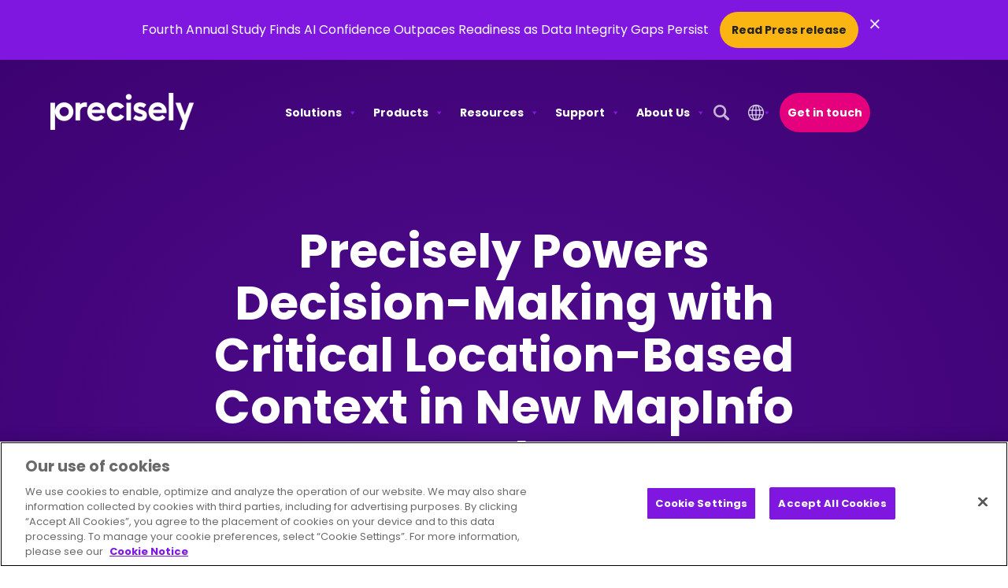

--- FILE ---
content_type: text/html; charset=UTF-8
request_url: https://www.precisely.com/press-release/precisely-powers-decision-making-with-critical-location-based-context-in-new-mapinfo-pro-release
body_size: 56833
content:
    <!doctype html>
<html lang="en-US">
    <head>
        <meta charset="UTF-8">
                <meta name="viewport" content="width=device-width, initial-scale=1">
        <link rel="profile" href="https://gmpg.org/xfn/11">
        <script src="https://player.vimeo.com/api/player.js"></script>
        <meta name='robots' content='index, follow, max-image-preview:large, max-snippet:-1, max-video-preview:-1' />
	<style>img:is([sizes="auto" i], [sizes^="auto," i]) { contain-intrinsic-size: 3000px 1500px }</style>
	<!-- This site is tracked with the HandL UTM Grabber v3 (3.1.13) - https://www.utmgrabber.com/ --> 

<!-- Google Tag Manager for WordPress by gtm4wp.com -->
<script data-cfasync="false" data-pagespeed-no-defer>
	var gtm4wp_datalayer_name = "dataLayer";
	var dataLayer = dataLayer || [];
</script>
<!-- End Google Tag Manager for WordPress by gtm4wp.com -->
	<!-- This site is optimized with the Yoast SEO plugin v26.0 - https://yoast.com/wordpress/plugins/seo/ -->
	<title>Precisely Powers Decision-Making with Critical Location-Based Context in New MapInfo Pro Release | Precisely</title>
<link crossorigin data-rocket-preconnect href="https://www.googletagmanager.com" rel="preconnect">
<link crossorigin data-rocket-preconnect href="https://player.vimeo.com" rel="preconnect">
<link crossorigin data-rocket-preconnect href="https://www.google.com" rel="preconnect">
<link crossorigin data-rocket-preconnect href="https://cdn.cookielaw.org" rel="preconnect"><link rel="preload" data-rocket-preload as="image" href="https://www.precisely.com/wp-content/uploads/2021/10/TimeSeries-MIPro-PR-800x450.jpg" fetchpriority="high">
	<link rel="canonical" href="https://www.precisely.com/press-release/precisely-powers-decision-making-with-critical-location-based-context-in-new-mapinfo-pro-release/" />
	<meta property="og:locale" content="en_US" />
	<meta property="og:type" content="article" />
	<meta property="og:title" content="Precisely Powers Decision-Making with Critical Location-Based Context in New MapInfo Pro Release | Precisely" />
	<meta property="og:description" content="Latest version of data integrity leader’s GIS solution provides next-level data access, accelerates time-to-value, and visualizes data across time and space" />
	<meta property="og:url" content="https://www.precisely.com/press-release/precisely-powers-decision-making-with-critical-location-based-context-in-new-mapinfo-pro-release/" />
	<meta property="og:site_name" content="Precisely" />
	<meta property="og:image" content="https://www.precisely.com/wp-content/uploads/2021/10/TimeSeries-MIPro-PR-800x450.jpg" />
	<meta name="twitter:card" content="summary_large_image" />
	<meta name="twitter:label1" content="Est. reading time" />
	<meta name="twitter:data1" content="2 minutes" />
	<!-- / Yoast SEO plugin. -->


<link rel='dns-prefetch' href='//www.google.com' />

<link rel="alternate" type="application/rss+xml" title="Precisely &raquo; Feed" href="https://www.precisely.com/feed/" />
<link rel="alternate" type="application/rss+xml" title="Precisely &raquo; Comments Feed" href="https://www.precisely.com/comments/feed/" />
<link rel="alternate" type="application/rss+xml" title="Precisely &raquo; Precisely Powers Decision-Making with Critical Location-Based Context in New MapInfo Pro Release Comments Feed" href="https://www.precisely.com/press-release/precisely-powers-decision-making-with-critical-location-based-context-in-new-mapinfo-pro-release/feed/" />
<style id='wp-emoji-styles-inline-css'>

	img.wp-smiley, img.emoji {
		display: inline !important;
		border: none !important;
		box-shadow: none !important;
		height: 1em !important;
		width: 1em !important;
		margin: 0 0.07em !important;
		vertical-align: -0.1em !important;
		background: none !important;
		padding: 0 !important;
	}
</style>
<style id='safe-svg-svg-icon-style-inline-css'>
.safe-svg-cover{text-align:center}.safe-svg-cover .safe-svg-inside{display:inline-block;max-width:100%}.safe-svg-cover svg{fill:currentColor;height:100%;max-height:100%;max-width:100%;width:100%}

</style>
<link data-minify="1" rel='stylesheet' id='dashicons-css' href='https://www.precisely.com/wp-content/cache/min/1/wp-includes/css/dashicons.min.css?ver=1769120950' media='all' />
<link rel='stylesheet' id='wpml-legacy-dropdown-0-css' href='https://www.precisely.com/wp-content/plugins/sitepress-multilingual-cms/templates/language-switchers/legacy-dropdown/style.min.css?ver=1' media='all' />
<link rel='stylesheet' id='wpml-legacy-horizontal-list-0-css' href='https://www.precisely.com/wp-content/plugins/sitepress-multilingual-cms/templates/language-switchers/legacy-list-horizontal/style.min.css?ver=1' media='all' />
<link rel='stylesheet' id='wpml-menu-item-0-css' href='https://www.precisely.com/wp-content/plugins/sitepress-multilingual-cms/templates/language-switchers/menu-item/style.min.css?ver=1' media='all' />
<link data-minify="1" rel='stylesheet' id='megamenu-genericons-css' href='https://www.precisely.com/wp-content/cache/min/1/wp-content/plugins/megamenu-pro/icons/genericons/genericons/genericons.css?ver=1769120950' media='all' />
<link data-minify="1" rel='stylesheet' id='megamenu-fontawesome6-css' href='https://www.precisely.com/wp-content/cache/min/1/wp-content/plugins/megamenu-pro/icons/fontawesome6/css/all.min.css?ver=1769120950' media='all' />
<link rel='stylesheet' id='hello-elementor-child-css' href='https://www.precisely.com/wp-content/themes/hello-elementor/style.css?ver=3.4.4' media='all' />
<link rel='stylesheet' id='elementor-frontend-css' href='https://www.precisely.com/wp-content/uploads/elementor/css/custom-frontend.min.css?ver=1769120950' media='all' />
<link rel='stylesheet' id='base-css' href='https://www.precisely.com/wp-content/themes/orbitmedia-elementor/resources/css/min/base.min.css?ver=1767712406' media='all' />
<link rel='stylesheet' id='oms-legacy-styles-css' href='https://www.precisely.com/wp-content/themes/orbitmedia-elementor/resources/css/min/oms-legacy-styles.min.css?ver=1756845334' media='all' />
<link rel='stylesheet' id='precisely-main-css' href='https://www.precisely.com/wp-content/themes/orbitmedia-elementor/resources/css/min/precisely-main.min.css?ver=1756845334' media='all' />
<link data-minify="1" rel='stylesheet' id='hello-elementor-header-footer-css' href='https://www.precisely.com/wp-content/cache/min/1/wp-content/themes/hello-elementor/assets/css/header-footer.css?ver=1769120950' media='all' />
<link rel='stylesheet' id='elementor-post-2809-css' href='https://www.precisely.com/wp-content/uploads/elementor/css/post-2809.css?ver=1769120946' media='all' />
<link rel='stylesheet' id='widget-image-css' href='https://www.precisely.com/wp-content/plugins/elementor/assets/css/widget-image.min.css?ver=3.32.3' media='all' />
<link data-minify="1" rel='stylesheet' id='swiper-css' href='https://www.precisely.com/wp-content/cache/min/1/wp-content/plugins/elementor/assets/lib/swiper/v8/css/swiper.min.css?ver=1769120950' media='all' />
<link rel='stylesheet' id='e-swiper-css' href='https://www.precisely.com/wp-content/plugins/elementor/assets/css/conditionals/e-swiper.min.css?ver=3.32.3' media='all' />
<link rel='stylesheet' id='e-sticky-css' href='https://www.precisely.com/wp-content/plugins/elementor-pro/assets/css/modules/sticky.min.css?ver=3.32.2' media='all' />
<link rel='stylesheet' id='widget-nav-menu-css' href='https://www.precisely.com/wp-content/uploads/elementor/css/custom-pro-widget-nav-menu.min.css?ver=1769120953' media='all' />
<link rel='stylesheet' id='widget-heading-css' href='https://www.precisely.com/wp-content/plugins/elementor/assets/css/widget-heading.min.css?ver=3.32.3' media='all' />
<link rel='stylesheet' id='widget-social-icons-css' href='https://www.precisely.com/wp-content/plugins/elementor/assets/css/widget-social-icons.min.css?ver=3.32.3' media='all' />
<link rel='stylesheet' id='e-apple-webkit-css' href='https://www.precisely.com/wp-content/uploads/elementor/css/custom-apple-webkit.min.css?ver=1769120950' media='all' />
<link rel='stylesheet' id='widget-post-info-css' href='https://www.precisely.com/wp-content/plugins/elementor-pro/assets/css/widget-post-info.min.css?ver=3.32.2' media='all' />
<link rel='stylesheet' id='widget-icon-list-css' href='https://www.precisely.com/wp-content/uploads/elementor/css/custom-widget-icon-list.min.css?ver=1769120951' media='all' />
<link rel='stylesheet' id='widget-loop-common-css' href='https://www.precisely.com/wp-content/plugins/elementor-pro/assets/css/widget-loop-common.min.css?ver=3.32.2' media='all' />
<link rel='stylesheet' id='widget-loop-grid-css' href='https://www.precisely.com/wp-content/uploads/elementor/css/custom-pro-widget-loop-grid.min.css?ver=1769120952' media='all' />
<link rel='stylesheet' id='e-animation-fadeIn-css' href='https://www.precisely.com/wp-content/plugins/elementor/assets/lib/animations/styles/fadeIn.min.css?ver=3.32.3' media='all' />
<link rel='stylesheet' id='e-animation-fadeInUp-css' href='https://www.precisely.com/wp-content/plugins/elementor/assets/lib/animations/styles/fadeInUp.min.css?ver=3.32.3' media='all' />
<link rel='stylesheet' id='e-animation-fadeInRight-css' href='https://www.precisely.com/wp-content/plugins/elementor/assets/lib/animations/styles/fadeInRight.min.css?ver=3.32.3' media='all' />
<link rel='stylesheet' id='elementor-post-67137-css' href='https://www.precisely.com/wp-content/uploads/elementor/css/post-67137.css?ver=1769120947' media='all' />
<link rel='stylesheet' id='elementor-post-2869-css' href='https://www.precisely.com/wp-content/uploads/elementor/css/post-2869.css?ver=1769120949' media='all' />
<link rel='stylesheet' id='elementor-post-64541-css' href='https://www.precisely.com/wp-content/uploads/elementor/css/post-64541.css?ver=1769120981' media='all' />
<link rel='stylesheet' id='eael-general-css' href='https://www.precisely.com/wp-content/plugins/essential-addons-for-elementor-lite/assets/front-end/css/view/general.min.css?ver=6.3.2' media='all' />
<script id="wpml-cookie-js-extra">
var wpml_cookies = {"wp-wpml_current_language":{"value":"en","expires":1,"path":"\/"}};
var wpml_cookies = {"wp-wpml_current_language":{"value":"en","expires":1,"path":"\/"}};
</script>
<script src="https://www.precisely.com/wp-content/plugins/sitepress-multilingual-cms/res/js/cookies/language-cookie.js?ver=476000" id="wpml-cookie-js" defer data-wp-strategy="defer"></script>
<script src="https://www.precisely.com/wp-includes/js/jquery/jquery.min.js?ver=3.7.1" id="jquery-core-js"></script>
<script src="https://www.precisely.com/wp-includes/js/jquery/jquery-migrate.min.js?ver=3.4.1" id="jquery-migrate-js"></script>
<script src="https://www.precisely.com/wp-content/plugins/handl-utm-grabber-v3/js/js.cookie.js?ver=6.8.3" id="js.cookie-js"></script>
<script id="handl-utm-grabber-js-extra">
var handl_utm = [];
var handl_utm_all_params = ["utm_source","utm_medium","utm_term","utm_content","utm_campaign","first_utm_source","first_utm_medium","first_utm_term","first_utm_content","first_utm_campaign","fbclid","msclkid","gclid","wbraid","gbraid","handl_original_ref","handl_landing_page","handl_landing_page_base","handl_ip","handl_ref","handl_url","handl_ref_domain","handl_url_base","gaclientid","organic_source","organic_source_str","user_agent","traffic_source","first_traffic_source","handlID","_fbc","_fbp"];
var handl_utm_cookie_duration = ["30","1"];
var handl_utm_append_params = ["utm_source","utm_medium","utm_term","utm_content","utm_campaign","gclid"];
var handl_utm_first_touch_params = ["utm_source","utm_medium","utm_term","utm_content","utm_campaign"];
var handl_utm_session_cookies = {"enabled":"0"};
var handl_ajax = {"ajax_url":"https:\/\/www.precisely.com\/wp-admin\/admin-ajax.php","fb_capi_enabled":"0","require_third_party_consent":""};
var handl_utm_custom_params = [];
var handl_utm_dyo_logic = [];
var handl_utm_predefined = [];
</script>
<script src="https://www.precisely.com/wp-content/plugins/handl-utm-grabber-v3/js/handl-utm-grabber.js?ver=6.8.3" id="handl-utm-grabber-js"></script>
<script src="https://www.precisely.com/wp-content/plugins/sitepress-multilingual-cms/templates/language-switchers/legacy-dropdown/script.min.js?ver=1" id="wpml-legacy-dropdown-0-js"></script>
<script id="oms_resource_js-js-extra">
var oms_ajax_object = {"admin_ajax_url":"https:\/\/www.precisely.com\/wp-admin\/admin-ajax.php"};
</script>
<script src="https://www.precisely.com/wp-content/plugins/oms-resource/js/resources.js?ver=1.1" id="oms_resource_js-js"></script>
<script src="//www.google.com/recaptcha/api.js?render=6LegfP4ZAAAAAMlizk3oJAMyOfBVDXKT44bxovQy&amp;ver=6.8.3" id="googlerecaptcha-js"></script>
<link rel="https://api.w.org/" href="https://www.precisely.com/wp-json/" /><link rel="alternate" title="JSON" type="application/json" href="https://www.precisely.com/wp-json/wp/v2/release/57883" /><link rel="EditURI" type="application/rsd+xml" title="RSD" href="https://www.precisely.com/xmlrpc.php?rsd" />
<link rel='shortlink' href='https://www.precisely.com/?p=57883' />
<meta name="generator" content="WPML ver:4.7.6 stt:1,4,3,28;" />
<style>.handl-hidden{display: none}</style><style>[class^="fieldset-handl_"]{display: none}</style><!-- Stream WordPress user activity plugin v4.1.1 -->
<!-- Schema optimized by Schema Pro --><script type="application/ld+json">{"@context":"https://schema.org","@type":"LocalBusiness","name":"Precisely","image":{"@type":"ImageObject","url":"https://www.precisely.com/wp-content/uploads/2022/07/precisely-logo.webp","width":366,"height":94},"telephone":null,"url":"https://www.precisely.com","priceRange":null,"openingHoursSpecification":[{"@type":"OpeningHoursSpecification","dayOfWeek":[""],"opens":"","closes":""}],"geo":{"@type":"GeoCoordinates","latitude":"","longitude":""}}</script><!-- / Schema optimized by Schema Pro --><!-- sitelink-search-box Schema optimized by Schema Pro --><script type="application/ld+json">{"@context":"https:\/\/schema.org","@type":"WebSite","name":"Precisely","url":"https:\/\/www.precisely.com","potentialAction":[{"@type":"SearchAction","target":"https:\/\/www.precisely.com\/?s={search_term_string}","query-input":"required name=search_term_string"}]}</script><!-- / sitelink-search-box Schema optimized by Schema Pro --><!-- breadcrumb Schema optimized by Schema Pro --><script type="application/ld+json">{"@context":"https:\/\/schema.org","@type":"BreadcrumbList","itemListElement":[{"@type":"ListItem","position":1,"item":{"@id":"https:\/\/www.precisely.com\/","name":"Home"}},{"@type":"ListItem","position":2,"item":{"@id":"https:\/\/www.precisely.com\/press-release\/precisely-powers-decision-making-with-critical-location-based-context-in-new-mapinfo-pro-release\/","name":"Precisely Powers Decision-Making with Critical Location-Based Context in New MapInfo Pro Release"}}]}</script><!-- / breadcrumb Schema optimized by Schema Pro -->
<!-- Google Tag Manager for WordPress by gtm4wp.com -->
<!-- GTM Container placement set to manual -->
<script data-cfasync="false" data-pagespeed-no-defer>
	var dataLayer_content = {"pagePostType":"release","pagePostType2":"single-release","pagePostAuthor":"orbiteers"};
	dataLayer.push( dataLayer_content );
</script>
<script data-cfasync="false" data-pagespeed-no-defer>
(function(w,d,s,l,i){w[l]=w[l]||[];w[l].push({'gtm.start':
new Date().getTime(),event:'gtm.js'});var f=d.getElementsByTagName(s)[0],
j=d.createElement(s),dl=l!='dataLayer'?'&l='+l:'';j.async=true;j.src=
'//www.googletagmanager.com/gtm.js?id='+i+dl;f.parentNode.insertBefore(j,f);
})(window,document,'script','dataLayer','GTM-KKPS6PJ');
</script>
<!-- End Google Tag Manager for WordPress by gtm4wp.com --><meta name="description" content="Latest version of data integrity leader’s GIS solution provides next-level data access, accelerates time-to-value, and visualizes data across time and space">
<meta name="generator" content="Elementor 3.32.3; features: e_font_icon_svg, additional_custom_breakpoints; settings: css_print_method-external, google_font-enabled, font_display-swap">
<style>
/** Styling for hero pageblock
 *  *  *  *  *  *  *  *  *  *  *  *  *  *  *  *  *  *  *  *
 *  Styling can be managed in Elementor style settings as desired.
 * 	Animations: Managed in Elementor, Advanced > Motion Effects.
 * 	Background Color / Image: Set in Elementor, Style > Background. A hex class will be detected and added to page block container.
 * 	Background Overlay: Set in Elementor, Style > Background Overlay. 
 		* Add custom attribute for styling Advanced > Attributes > "data-background|overlay".
 * 	Container Width: Container width is set on boxed containers in Elementor, Layout > Width. Default: 1500px, Short: 1100px
 * 	Reverse Columns: Text & Image (Right) Container is revesred on mobile in Elementor, Content > Items > Direction: Column - Reversed.
 * 	Spacing: Global Spacing is being applied in the dev base styles. 
 * 	Text Alignment: Managed in Elementor, Style > Text Editor > Alignment. Allows for content flexibility.
 *  Contact your project developer to manage any styling conflicts.
 * 	Ensure all CSS code is preceeded by body.orbit, feel free to remove any usused code.
 * 	Breakpoint guide found at the bottom of this file. Group breakpoints with their corresponding styles.
 *  *  *  *  *  *  *  *  *  *  *  *  *  *  *  *  *  *  *  *
 **/
	
/** Hero Pageblock [start] **/
	body.orbit .pageblock--oms-hero {
		padding-top: 120px;
		padding-bottom: 120px;
	}
	
	body.orbit.home .pageblock--oms-hero {
		padding-top: 60px;
		padding-bottom: 0px;
	}
	
	body.orbit .pageblock--oms-hero .hero-bg-image {
		position: absolute;
    top: 0;
    left: 0;
    width: 100%;
    height: 100%;
    z-index: 0;
    overflow: hidden;
	}
	
	body.orbit .pageblock--oms-hero .hero-bg-image img {
		width: 100%;
		height: 100%;
    object-fit: cover;
    object-position: top;
		transform: scale(1.5);
		transition: .3s ease;
	}
	body.orbit .pageblock--oms-hero .hero-bg-image.animated img {
		transform: scale(1);
	}
	

	
	body.orbit .pageblock--oms-hero.bg-color--39006b::after {
		content: '';
		width: 100%;
		height: 20vh;
		position: absolute;
		left: 0;
		bottom: 0;
		background: linear-gradient(180deg, hsla(272, 100%, 21%, 0) 0%, hsla(272, 100%, 21%, 1) 100%);
		z-index: 0;
	}
	
	/*body.orbit .pageblock--oms-hero.bg-color--39006b:has(.hero-bg-image)::after {
		z-index: 1;
	}*/
	
	body.orbit.home .pageblock--oms-hero .e-con-inner .container--oms-hero {
		z-index: 2;
	}
	
	body.orbit.home .pageblock--oms-hero .e-con-inner .container--oms-hero .column--text {
		margin: 60px;
	}
	
	@media (max-width: 767px){
		body.orbit.home .pageblock--oms-hero .e-con-inner .container--oms-hero .column--text {
			margin: 60px 0 0;
		}
	}
	
	@media (max-width: 575px){
		body.orbit.home .pageblock--oms-hero .e-con-inner .container--oms-hero .column--text {
			margin: 30px 0 0;
		}
	}
	
	
	/* Video hero [start] */
	body.orbit .pageblock--oms-hero--video .oms-toggle {
			background-color: #ffffff;
			background-image: url(/wp-content/uploads/2022/04/pause-solid.svg) !important;
			background-position: 10px center;
			background-size: 10px;
			border: none;
			color: #333333;
			font-size: 10px;
			line-height: 1;
			padding: 5px 10px 5px 25px;
			right: 40px;
			text-transform: uppercase;
			top: 20px;
	}
	
	body.orbit .pageblock--oms-hero--video .oms-toggle:hover {
			opacity: 0.8;
	}
	body.orbit .pageblock--oms-hero--video .oms-toggle.pause {
			background-image: url(/wp-content/uploads/2022/04/play-solid.svg) !important;
	}
	
	/* XL Desktop */
	@media all and (min-width: 1200px) {
		body.orbit .pageblock--oms-hero--video .oms-toggle {
			top: 30px;
		}
	}
	
	/* XXL Desktop */
	@media all and (min-width: 1400px) {
		body.orbit .pageblock--oms-hero--video .oms-toggle {
			top: 40px;
		}
	}
	/* Video hero [end] */
	
	/* Larger hero [start] */
	body.orbit .pageblock--oms-hero--large .container--oms-hero > .e-con-inner {
			/* Adjust top and bottom padding as needed, leave left and right padding as is */
  		padding: 100px 25px !important;
	}
	
	/* XL Desktop */
	@media all and (min-width: 1200px) {
			body.orbit .pageblock--oms-hero--large .container--oms-hero > .e-con-inner {
				/* Adjust top and bottom padding as needed, leave left and right padding as is */
					padding: 150px 50px !important;
			}
	}
	
	/* XXL Desktop */
	@media all and (min-width: 1400px) {
			body.orbit .pageblock--oms-hero--large .container--oms-hero > .e-con-inner {
				/* Adjust top and bottom padding as needed, leave left and right padding as is */	
				padding: 200px 0 !important;
			}
	}
	/* Large hero [start] */
	
	/* Transition Specific Styles (i.e Midpage CTA) */
	body.orbit .pageblock--oms-cta.oms-transition {}
	
	body.orbit .pageblock--oms-cta.oms-transition .container--oms-cta {
			border-radius: 10px;
			padding: 30px;
			row-gap: 30px;
	}
	
	/* LG Desktop */
	@media all and (min-width: 992px) {
			body.orbit .pageblock--oms-cta.oms-transition .container--oms-cta {
					padding: 30px 75px 30px 30px;
			}
	}
	
	
	/* Rotating Headline */
	
	body.orbit  .rotating {
			 text-align: left;
	}

	/*Vertical Sliding*/
	body.orbit .slidingVertical{
		display: inline-block;
		/*text-indent: 8px;*/
		width: 300px;
		height: 62px;
		overflow: hidden;
		position: relative;
		bottom: -10px;
	}
	
	@media all and (max-width: 767px){
		body.orbit .slidingVertical {
				height: 42px;
				bottom: -6px;
		}
	}
	
	body.orbit .slidingVertical strong {
		animation: topToBottom 9s linear infinite 0s;
		color: #E5007E;
		opacity: 0;
		overflow: hidden;
		position: absolute;
	}
	body.orbit .slidingVertical strong:nth-child(2){
		animation-delay: 3s;
	}
	body.orbit .slidingVertical strong:nth-child(3){
		animation-delay: 6s;
	}
	/*.slidingVertical span:nth-child(4){
		animation-delay: 7.5s;
		-ms-animation-delay: 7.5s;
		-webkit-animation-delay: 7.5s;
	}
	.slidingVertical span:nth-child(5){
		animation-delay: 10s;
		-ms-animation-delay: 10s;
		-webkit-animation-delay: 10s;
	}*/

	/*topToBottom Animation*/

	@keyframes topToBottom{
		0% { opacity: 0; }
		5% { opacity: 0; -webkit-transform: translateY(-50px); }
		10% { opacity: 1; -webkit-transform: translateY(0px); }
		25% { opacity: 1; -webkit-transform: translateY(0px); }
		30% { opacity: 0; -webkit-transform: translateY(50px); }
		80% { opacity: 0; }
		100% { opacity: 0; }
	}
	
	/* Heart Animation */
	
	body.orbit .heart-contain {
		position: absolute;
    top: 18%;
    width: 30%;
		z-index: 3;
	}
	body.orbit .heart-contain #heart {
		width: 100%;
		stroke: #E5007E;
		fill: transparent;
		stroke-dasharray: 931;
		stroke-dashoffset: 931;
		filter: drop-shadow(0px 0px 0px #E5007E);
		height: auto;
	}

	body.orbit .heart-contain #heart {
		animation: 1.2s 1.8s ease-in forwards draw, 
		3s linear 2.5s infinite forwards beat;

	}

	@keyframes draw {
		0% {
			stroke-dashoffset: 931;
			opacity: 0;
			
		}

		70% {
			stroke-dashoffset: 0;
			opacity: 1;
			transform: scale(1);
		}
		
		90% {
			transform: scale(1.1)
		}

		100% {
			stroke-dashoffset: 0;
			transform: scale(1);
		}
	} 

	@keyframes beat {
		0% {
			filter: drop-shadow(0px 0px 0px #E5007E);
		}
		
		5% {
			filter: drop-shadow(0px 0px 5px #E5007E);
		}
		
		40% {
			filter: drop-shadow(0px 0px 20px #E5007E);
		}

		55% {
			filter: drop-shadow(0px 0px 5px #E5007E);
		}
		
		60% {
			filter: drop-shadow(0px 0px 0px #E5007E);
		}
		
		75% {
			filter: drop-shadow(0px 0px 0px #E5007E);
		}

		100% {
			filter: drop-shadow(0px 0px 0px #E5007E);
		}

	}


	
/** Hero Pageblock [end] **/
	
/** Breakpoint Guide [start] 
 * 	Breakpoints match the responsive breakpoints in Elementor Site Settings > Breakpoints 
 *  Breakpoints should be used in a mobile first style where possible. Min = Desktop | Max = Mobile
 *  Add breakpoints in their appropriate section as needed. DO NOT add code into guide
 **/    	
	@media all and (min-width:480px) {} /* Mobile */
	@media all and (min-width:576px) {}
	@media all and (min-width:768px) {}
	@media all and (min-width:992px) {} /*Tablet*/
	@media all and (min-width:1200px) {}
	@media all and (min-width:1400px) {}
	@media all and (max-width:575px) {}
	@media all and (max-width:767px) {}
	@media all and (max-width:991px) {}
	@media all and (max-width:1199px) {}
	@media all and (max-width:1399px) {}
/** Breakpoint Guide [end] **/
	
</style>

<style>
/** Styling for facet styling
 *  *  *  *  *  *  *  *  *  *  *  *  *  *  *  *  *  *  *  *
 * Base styles managed in orbitmedia-elementor child theme	
 *  *  *  *  *  *  *  *  *  *  *  *  *  *  *  *  *  *  *  *
 **/
	
/** Facet Focus Styles (Ensures focus styles do not get cutoff) **/
	
	body.orbit .facetwp-type__dropdown select,
	body.orbit .facetwp-type__search input {
		outline-offset: -10px;
	}

	
/** Breakpoint Guide [start] 
 * 	Breakpoints match the responsive breakpoints in Elementor Site Settings > Breakpoints 
 *  Breakpoints should be used in a mobile first style where possible. Min = Desktop | Max = Mobile
 *  Add breakpoints in their appropriate section as needed. DO NOT add code into guide
 **/    	
	@media all and (min-width:480px) {} 	/* XS Desktop Styles */
	@media all and (min-width:576px) {}		/* SM Desktop Styles */
	@media all and (min-width:768px) {}		/* MD Desktop Styles */
	@media all and (min-width:992px) {} 	/* LG Desktop Styles */
	@media all and (min-width:1200px) {} 	/* XL Desktop Styles */
	@media all and (min-width:1400px) {}	/* XXL Desktop Styles */
	@media all and (max-width:575px) {}
	@media all and (max-width:767px) {}
	@media all and (max-width:991px) {}
	@media all and (max-width:1199px) {}
	@media all and (max-width:1399px) {}
/** Breakpoint Guide [end] **/
	
</style>

<style type="text/css">
	
	body.orbit .elementor-location-header #primary-nav #mega-menu-wrap-menu-1 #mega-menu-menu-1 > li.mega-menu-item.mega-wpml-ls-menu-item a.mega-menu-link::after {
			content: '';
			background: url(/wp-content/uploads/2025/04/icon-language-translation-40x40-1.webp);
			width: 20px;
			height: 20px;
			display: inline-block;
			background-size: 100%;
			position: absolute;
			top: calc(50% - 10px);
			left: 0;
			transition: .15s ease;
			transform: none !important;
			border-bottom: none !important;
	}
	
	body.orbit .elementor-location-header #primary-nav #mega-menu-wrap-menu-1 #mega-menu-menu-1 > li.mega-menu-item.mega-wpml-ls-menu-item:not(.mega-menu-item-has-children) {
			display: none;
	}
	
	
	body.orbit .elementor-location-header #primary-nav #mega-menu-wrap-menu-1 #mega-menu-menu-1 > li.mega-menu-item.mega-wpml-ls-menu-item .mega-sub-menu a.mega-menu-link::after {
			display: none;
	}
	
	
	body.orbit.nav-focus .elementor-location-header li.mega-menu-item.mega-wpml-ls-menu-item a.mega-menu-link:hover::after, 
	body.orbit .elementor-location-header #oms-header.elementor-sticky--effects li.mega-menu-item.mega-wpml-ls-menu-item a.mega-menu-link:hover::after {
    filter: brightness(0) saturate(100%) invert(21%) sepia(70%) saturate(4504%) hue-rotate(266deg) brightness(83%) contrast(115%);
}
	
	body.orbit.nav-focus .elementor-location-header li.mega-menu-item.mega-wpml-ls-menu-item a.mega-menu-link::after, 
	body.orbit .elementor-location-header #oms-header.elementor-sticky--effects li.mega-menu-item.mega-wpml-ls-menu-item a.mega-menu-link::after {
    filter: brightness(0) saturate(100%) invert(7%) sepia(4%) saturate(3%) hue-rotate(323deg) brightness(91%) contrast(84%);
    opacity: 100%;
}
	
	@media all and (min-width: 1200px){
		
		body.orbit .elementor-location-header #primary-nav #mega-menu-wrap-menu-1 #mega-menu-menu-1 > li.mega-menu-item.mega-wpml-ls-menu-item > a.mega-menu-link > .wpml-ls-native,
		body.orbit .elementor-location-header #primary-nav #mega-menu-wrap-menu-1 #mega-menu-menu-1 > li.mega-menu-item.mega-wpml-ls-menu-item > a.mega-menu-link > .wpml-ls-display {
			display: none;
		}
		
		body.orbit .elementor-location-header #primary-nav #mega-menu-wrap-menu-1 #mega-menu-menu-1 > li.mega-menu-item.mega-wpml-ls-menu-item ul.mega-sub-menu {
			border-radius: 8px;
			background: rgb(251 251 254);
			box-shadow: 20px 20px 40px rgba(0,0,0,.1);
			overflow: hidden;
			padding: 30px 15px 20px;
			margin-left: -30px;
		}
		
		body.orbit .elementor-location-header #primary-nav #mega-menu-wrap-menu-1 #mega-menu-menu-1 > li.mega-menu-item.mega-wpml-ls-menu-item ul.mega-sub-menu li.mega-menu-item a.mega-menu-link {
			border-radius: 50px;
			padding: 5px 15px;
		}

	}
	
	
	body.orbit .elementor-location-header #primary-nav #mega-menu-wrap-menu-1 #mega-menu-menu-1 > li.mega-menu-item.mega-wpml-ls-menu-item ul.mega-sub-menu li.mega-menu-item a.mega-menu-link {
		background: none;
		transition: .3s ease;
		color: #222222;
    font-size: 16px;
	}
	
	body.orbit .elementor-location-header #primary-nav #mega-menu-wrap-menu-1 #mega-menu-menu-1 > li.mega-menu-item.mega-wpml-ls-menu-item ul.mega-sub-menu li.mega-menu-item a.mega-menu-link:hover {
		background: rgba(218, 220, 236,.2) !important;
		
	}
	
	@media all and (max-width: 1199px){
		
			body.orbit .elementor-location-header #primary-nav #mega-menu-wrap-menu-1 #mega-menu-menu-1 > li.mega-menu-item.mega-wpml-ls-menu-item {
				background: rgba(218, 220, 236,.3);
				border-radius: 25px;
				display: block;
				margin-top: 30px;
		}
		
		body.orbit .elementor-location-header #primary-nav #mega-menu-wrap-menu-1 #mega-menu-menu-1 > li.mega-menu-item.mega-wpml-ls-menu-item ul.mega-sub-menu li.mega-menu-item a.mega-menu-link {
				text-align: center;
		}
		
		body.orbit .elementor-location-header #primary-nav #mega-menu-wrap-menu-1 #mega-menu-menu-1 > li.mega-menu-item.mega-wpml-ls-menu-item > a.mega-menu-link {
				
		}
		
		body.orbit .elementor-location-header #primary-nav #mega-menu-wrap-menu-1 #mega-menu-menu-1 > li.mega-menu-item.mega-wpml-ls-menu-item > a.mega-menu-link > .wpml-ls-native,
		body.orbit .elementor-location-header #primary-nav #mega-menu-wrap-menu-1 #mega-menu-menu-1 > li.mega-menu-item.mega-wpml-ls-menu-item > a.mega-menu-link > .wpml-ls-display {
				margin-left: 50px;
    		font-weight: 500;
		}
		
		    
		
		
		body.orbit .elementor-location-header #primary-nav #mega-menu-wrap-menu-1 #mega-menu-menu-1 > li.mega-menu-item.mega-wpml-ls-menu-item a.mega-menu-link::after {
				left: 15px;
				filter: brightness(0) saturate(100%) invert(7%) sepia(4%) saturate(3%) hue-rotate(323deg) brightness(91%) contrast(84%);
    		opacity: 100%;
		}
		
		body.orbit .elementor-location-header #primary-nav #mega-menu-wrap-menu-1 #mega-menu-menu-1 > li.mega-menu-item.mega-wpml-ls-menu-item a.mega-menu-link .mega-indicator {
				right: 10px;
		}
		
		body.orbit .elementor-location-header #primary-nav #mega-menu-wrap-menu-1 #mega-menu-menu-1 > li.mega-menu-item.mega-wpml-ls-menu-item ul.mega-sub-menu {
				float: none;
				padding: 0 15px 30px;
        background: none;
		}
		
		body.orbit .elementor-location-header #primary-nav #mega-menu-wrap-menu-1 #mega-menu-menu-1 > li.mega-menu-item.mega-wpml-ls-menu-item ul.mega-sub-menu li.mega-menu-item {
				float: none;
		}
		
		body.orbit .elementor-location-header #primary-nav #mega-menu-wrap-menu-1 #mega-menu-menu-1 > li.mega-menu-item.mega-wpml-ls-menu-item ul.mega-sub-menu li.mega-menu-item a.mega-menu-link {
			background: none;
			transition: .3s ease;
			color: #222222;
			font-size: 16px;
			padding: 5px 35px;
			text-align: left;
			border-radius: 25px;
	}
		
		body.orbit .elementor-location-header #primary-nav #mega-menu-wrap-menu-1 #mega-menu-menu-1 > li.mega-menu-item.mega-wpml-ls-menu-item ul.mega-sub-menu li.mega-menu-item a.mega-menu-link:hover {
		background: rgba(255,255,255,.3) !important;
	}
		
}
	
	
	
	



</style>




<style type="text/css">

	body.legacy-content .bg-darkPurple.text-white a, 
	body.legacy-content .bg-primary.text-white a {
		color: white !important;
	}
	
	body.legacy-content .bg-darkPurple.text-white a:hover, 
	body.legacy-content .bg-primary.text-white a:hover {
		color: white !important;
	}
	
	body.legacy-content .cta-white-primary-border:hover a, 
	body.legacy-content .cta-white-primary-border:hover a:hover {
    color: white !important;
}
	
	body.legacy-content.mega-menu-menu-1-mobile-open header .elementor-sticky {
		background: none !important;
	}
	
	body.legacy-content #oms-search--overlay.open + header .elementor-sticky {
			background: none !important;
	}
	
	
	body.legacy-content.single-resource article ul {
    	padding-left: 30px;
	}
	
	body.legacy-content.single-resource article ul li {
			padding-left: 0;
	}
	
	body.legacy-content.single-resource article ul li:before {
		display: none;
	}
	
	/* Typography Colors for .bg-bldg-1 */
	body.legacy-content .bg-bldg-1 h1,
	body.legacy-content .bg-bldg-1 h2,
	body.legacy-content .bg-bldg-1 h3,
	body.legacy-content .bg-bldg-1 h4,
	body.legacy-content .bg-bldg-1 h5,
	body.legacy-content .bg-bldg-1 h6,
	body.legacy-content .bg-bldg-1 p
	body.legacy-content .bg-bldg-1 strong {
		color: #ffffff;
	}

	
	@media (max-width: 1199px) {
		
    body.legacy-content.mega-menu-menu-1-mobile-open::before {
        z-index: 99;
    }
	}

</style>
<style type="text/css">
	
	/* Leadership Team Landing Styles */
	
	body.orbit .team-grid .oms_team article {
		background: white;
    border-radius: 20px;
    box-shadow: 40px 40px 80px rgba(13, 0, 24, .07);
	  overflow: hidden;
	}
	
	body.orbit .team-grid .oms_team article .e-con-inner {
		justify-content: space-between;
		position: unset;
		z-index: 1;
	}
	
	body.orbit .team-grid .oms_team article .e-con-inner > .elementor-element {
		align-items: start;
    row-gap: 0;
		position: unset;
	}
	
	body.orbit .team-grid .oms_team article::before {
			content: '';
			position: absolute;
			left: 0;
			top: unset;
			bottom: 0;
			width: 0%;
			height: 0%;
			background: #8017E1;
			transition: .3s ease;
			border-radius: 500px;
			transform: scale(0);
			opacity: 0;
			z-index: 0;
	}
	
	body.orbit .team-grid .oms_team article .elementor-widget-container img {
		transition: .3s ease;
		background-image: radial-gradient(#ffffff 65%, transparent 66%);
	}
	
	body.orbit .team-grid .oms_team article:hover .elementor-widget-container img {
		/*border-radius: 500px;
    padding: 30px;
    background: none;
    box-sizing: border-box;
    box-shadow: inset 0px 0px 0px 30px #8017E1, 0px 0px 1px 30px #8017E1
    object-fit: none;
    background-image: radial-gradient(#ffffff 65%, transparent 66%);
    border: 1px solid #8017E1;
    overflow: hidden;*/
		
		border-radius: 500px;
    padding: 7px;
    background: none;
    box-sizing: border-box;
    /* box-shadow: inset 0px 0px 0px 30px #8017E1, 0px 0px 1px 30px #8017E1; */
    object-fit: contain;
    background-image: radial-gradient(#ffffff 65%, transparent 66%);
    border: 30px solid #8017E1;
    overflow: hidden;
	}
	
	body.orbit .team-grid .oms_team article:hover::before {
			height: 100%;
			width: 100%;
			border-radius: 0;
			transform: scale(2);
			opacity: 1;
	}
	
		
	
	body.orbit .team-grid .oms_team article .e-con-inner > .elementor-element:first-child {
		padding: 30px 30px 0;
		position: unset;
	}
	
	body.orbit .team-grid .oms_team article .elementor-widget-heading {
		position: unset;
	}
	
	body.orbit .team-grid .oms_team article .elementor-widget-container {
		position: unset;
	}
	
	body.orbit .team-grid .oms_team article .elementor-heading-title {
		margin-bottom: 15px;
		position: unset;
		line-height: 22px;
	}
	
	body.orbit .team-grid .oms_team article .elementor-heading-title a {
		background: none;
		font-size: 26px;
		color: #222222;
		font-weight: 900;
		position: unset;
		transition: .3s ease;
	}
	
	body.orbit .team-grid .oms_team article:hover .elementor-heading-title a {
		color: #ffffff !important;
	}
	
	body.orbit .team-grid .oms_team article .elementor-heading-title a::before {
		content: '';
		width: 100%;
		height: 100%;
		top: 0;
		left: 0;
		position: absolute;
		display: block;
	}
	
	body.orbit .team-grid .oms_team article .elementor-heading-title a::after {
		content: '›';
		display: inline;
		position: relative;
		margin-left: 5px;
		top: 0;
		color: #E5007E;
		transition: .3s ease;
	}
	
	body.orbit .team-grid .oms_team article:hover .elementor-heading-title a::after {
		margin-left: 10px;
		color: #ffffff;
	}
	
	body.orbit .team-grid .oms_team article .elementor-widget-text-editor {
		color: #4D4C4E;
		font-size: 16px;
		line-height: 1.3;
		transition: .3s ease;
	}
	
	body.orbit .team-grid .oms_team article:hover .elementor-widget-text-editor {
		color: #ffffff;
	}
	
	
	
	
	/* Team Bio Detail Styles */
	

	body.orbit.single-oms_team .oms_team .pageblock--oms-hero > .e-con-inner {
		padding: 100px 0 200px;
	}
	
	
	
	body.orbit.single-oms_team .oms_team .pageblock--oms-hero .elementor-widget-image:not(.hero-bg-image) {
		border-radius: 500px;
		background: #F8F9FB;
		overflow: hidden;
		
	}
	
	body.orbit.single-oms_team .oms_team .pageblock--oms-hero .linkedin a.cta-link.elementor-button-link .elementor-button-text::after {
			content: '';
			width: 28px;
			height: 28px;
			display: inline-block;
			position: absolute;
			background: url(/wp-content/uploads/2025/06/icon-linkedin.webp);
			background-size: 100%;
			background-repeat: no-repeat;
			top: -4px;
	}
	
	body.orbit.single-oms_team .oms_team .pageblock--oms-hero .linkedin a[href=""], 
	body.orbit.single-oms_team .oms_team .pageblock--oms-hero .linkedin a[href="#"], 
	body.orbit.single-oms_team .oms_team .pageblock--oms-hero .linkedin a:not([href]) {
		display: none;
	}
	
	body.orbit.single-oms_team .oms_team .pageblock--oms-hero .back {
			margin-left: 30px;
	}
	
	body.orbit.single-oms_team .oms_team .pageblock--oms-hero .back a.cta-link.elementor-button-link .elementor-button-text::after {
			content: '';
			width: 16px;
			height: 16px;
			display: inline-block;
			position: absolute;
			background: url(/wp-content/uploads/2025/06/icon-back-arrow.webp);
			background-size: 100%;
			background-repeat: no-repeat;
			top: 4px;
			left: 0;
			margin-left: -30px;
	}
	
	@media all and (max-width: 991px){
	
			body.orbit.single-oms_team .oms_team .pageblock--oms-hero .elementor-widget-image:not(.hero-bg-image) {
				max-width: 60%;
				margin: 0 auto;
			}
		
		body.orbit.single-oms_team .oms_team .pageblock--oms-hero .intro-paragraph, 
		body.orbit.single-oms_team .oms_team .pageblock--oms-hero h1 {
				margin-bottom: 0;
		}
		
		body.orbit.single-oms_team .oms_team .pageblock--oms-hero .linkedin {
				position: absolute;
				bottom: 0;
				right: 40px;
		}
		
		
		body.orbit.single-oms_team .oms_team .pageblock--oms-hero .column--image {
			position: unset;
		}
		
	}
	
	@media all and (max-width: 767px){
		body.orbit.single-oms_team .oms_team .pageblock--oms-hero > .e-con-inner {
			padding: 20px 0 200px;
		}
		
		body.orbit.single-oms_team .oms_team .pageblock--oms-hero .elementor-widget-image:not(.hero-bg-image) {
			max-width: 80%;
		}
	}
	



</style>
<style>

/* Improved Animations Stylesheet from https://element.how/elementor-improve-entrance-animations/ , works for the 'fade' animations */

@keyframes fadeDown {
    from {
        opacity: 0;
        transform: translate3d(0,-30px,0)
    }

    to {
        opacity: 1;
        transform: none
    }
}

.elementor-element.fadeInDown {
    animation-name: fadeDown
}

@keyframes fadeLeft {
    from {
        opacity: 0;
        transform: translate3d(-30px,0,0)
    }

    to {
        opacity: 1;
        transform: none
    }
}

.elementor-element.fadeInLeft {
    animation-name: fadeLeft
}

@keyframes fadeRight {
    from {
        opacity: 0;
        transform: translate3d(30px,0,0)
    }

    to {
        opacity: 1;
        transform: none
    }
}

.elementor-element.fadeInRight {
    animation-name: fadeRight
}

@keyframes fadeUp {
    from {
        opacity: 0;
        transform: translate3d(0,30px,0)
    }

    to {
        opacity: 1;
        transform: none
    }
}

.elementor-element.fadeInUp {
    animation-name: fadeUp
}
	
	body.orbit .pageblock.placeholder .e-con-inner {
		max-width: 1500px;
	}
	
	
	
	@keyframes maskUp {
		  0%   {transform: translateY(100%); opacity: 0;}
			10%  {opacity: 1;}
			50%  {transform: translateY(0%)}
			75%  {transform: translateY(0%)}
			90%  {opacity: 1;}
			100% {transform: translateY(-100%); opacity: 1;}
	}
	
	body.orbit .pageblock--oms-cta.oms-transition.image-bg .container--oms-cta.animated-fast {
		overflow: hidden;
	}

	body.orbit .column--image.animated-fast:not(.transparent) .elementor-widget-image::before,
	body.orbit .column--video.animated-fast .elementor-widget-video::before,
	body.orbit .pageblock--oms-cta.oms-transition.image-bg .container--oms-cta.animated-fast::after {
		content: '';
		background: #591d9d;
		position: absolute;
    top: -1px;
    left: 0;
    right: 0;
    bottom: 0;
    z-index: 20;
    transform: translateY(100%);
		transition: .3s ease;	
		opacity: 0;
	}
	
	body.orbit .column--image.animated-fast.circle .elementor-widget-image::before {
		border-radius: 900px;
	}
	
	body.orbit .pageblock.bg-color--181c1f .column--image.animated-fast .elementor-widget-image::before,
	body.orbit .pageblock.bg-color--181c1f .column--video.animated-fast .elementor-widget-video::before	{
		background-color: #ffffff;
	}
	
	body.orbit .column--image.animated-fast.animated:not(.transparent) .elementor-widget-image::before,
	body.orbit .column--video.animated-fast.animated .elementor-widget-video::before,
	body.orbit .pageblock--oms-cta.oms-transition.image-bg .container--oms-cta.animated-fast.animated::after {
    animation-name: maskUp;
		animation-duration: 1s;
		animation-delay: 1s;
	}
	
	body.orbit .pageblock--oms-cta.oms-transition.image-bg .container--oms-cta.animated-fast.animated::after {
			animation-delay: -250ms;
	}
	
	body.orbit .column--image.animated-fast:not(.transparent) .elementor-widget-image,
	body.orbit .column--video.animated-fast .elementor-widget-video {
		overflow: hidden;
	}
	
	body.orbit .column--image.animated-fast.circle .elementor-widget-image {
		border-radius: 900px;
	}
	
	body.orbit .pageblock--oms-hero .column--image:not(.circle) .elementor-widget-image img {
		border-radius: 40px;
	}
	
	@media all and (max-width: 767px){
			body.orbit .column--image:not(.circle) .elementor-widget-image img {
				border-radius: 20px;
			}
	}
	
	
	body.orbit .column--image.animated-fast.circle .elementor-widget-image img {
		border-radius: 900px;
	}
	
	body.orbit .column--image.animated-fast:not(.transparent) .elementor-widget-image img,
	body.orbit .column--video.animated-fast .elementor-widget-video .elementor-widget-container {
		opacity: 0;
		transition: .3s ease;
		transition-delay: 1.5s;
	}
	
	
	body.orbit .column--image.animated-fast.animated:not(.transparent) .elementor-widget-image img,
	body.orbit .column--video.animated-fast.animated .elementor-widget-video .elementor-widget-container {
    opacity: 1;
	}
	
	
</style>
<style>
/** Styling for Testimonial pageblock
 *  *  *  *  *  *  *  *  *  *  *  *  *  *  *  *  *  *  *  *
 *  Styling can be managed in Elementor style settings as desired.
 * 	Animations: Managed in Elementor, Advanced > Motion Effects.
 * 	Background Color: Set in Elementor, Style > Background. A hex class will be detected and added to seconadry nav container.
 * 	Column Count: Column count class is set on row in Elementor, Advanced > CSS Classes. Ex: col-count--#
 * 	Container Width: Container width is set on boxed containers in Elementor, Layout > Width. 
 * 	*	Default: 1500px, Short: 1100px
 * 	Text Alignment: Managed in Elementor, Style > Text Editor > Alignment. Allows for content flexibility.
 *  Contact your project developer to manage any styling conflicts.
 * 	Ensure all CSS code is preceeded by body.orbit, feel free to remove any usused code.
 * 	Breakpoint guide found at the bottom of this file. Group breakpoints with their corresponding styles.
 *  *  *  *  *  *  *  *  *  *  *  *  *  *  *  *  *  *  *  *
 **/
	


/*/////////////////////////////////////////////////////////////////////////////////////////////////////////////
    -------------------------------------------------------------------------------------------------------------
		BASE COMMON STYLING
	-------------------------------------------------------------------------------------------------------------
	/////////////////////////////////////////////////////////////////////////////////////////////////////////////*/


	/*=================================================================================
            Typography
        ===============================================================================*/
	
		body.orbit .pageblock .container--oms-testimonial h2,
		body.orbit .pageblock .container--oms-testimonial h3,
		body.orbit .pageblock .container--oms-testimonial h4 {
			font-size: 36px;
			line-height: 1.2;
		}


	/*=================================================================================
            Column
        ===============================================================================*/

		body.orbit .pageblock .container--oms-testimonial .row--testimonial > .column {
			row-gap: 0;
		}


	/*=================================================================================
            Quote Icon
        ===============================================================================*/	

		body.orbit .pageblock .container--oms-testimonial .quote-icon .elementor-icon svg {
			width: 80px;
		}

		body.orbit .pageblock.bg-color--39006b .container--oms-testimonial .quote-icon .elementor-icon svg,
		body.orbit .pageblock--oms-cta.oms-transition .container--oms-cta.container--oms-testimonial.bg-color--39006b .quote-icon .elementor-icon svg {
			opacity: .3;
		}



	/*=================================================================================
            Quote
        ===============================================================================*/

		body.orbit .pageblock .container--oms-testimonial .row--testimonial .column .elementor-widget-text-editor {
			margin-top: 30px;
		}

		



	/*=================================================================================
            Quote Author
        ===============================================================================*/

		body.orbit .pageblock .container--oms-testimonial .row--testimonial .column .elementor-widget-image-box {
			margin-top: 30px;
		}

		body.orbit .pageblock .container--oms-testimonial .row--testimonial .column .elementor-widget-image-box .elementor-image-box-wrapper {
			align-items: center;
		}

		body.orbit .pageblock .container--oms-testimonial .row--testimonial .column .elementor-widget-image-box .elementor-image-box-wrapper .elementor-image-box-img {
			min-height: 65px;
			flex-shrink: 0;
		}
		
		/* Author Image */
		body.orbit .pageblock .container--oms-testimonial .row--testimonial .column .elementor-widget-image-box .elementor-image-box-wrapper .elementor-image-box-img img {
			border-radius: 50%;
		}
		
		/* Author Name */
		body.orbit .pageblock .container--oms-testimonial .row--testimonial .column .elementor-widget-image-box .elementor-image-box-wrapper .elementor-image-box-title {
			font-size: 18px;
			font-weight: 700;
			line-height: 24px;
			margin-bottom: 5px;
			padding: 0;
			text-align: left;
		}
		
		/* Author Company / Title */
		body.orbit .pageblock .container--oms-testimonial .row--testimonial .column .elementor-widget-image-box .elementor-image-box-wrapper .elementor-image-box-description {
			font-size: 15px;
			line-height: 20px;
			text-align: left;
		}

	@media all and (min-width: 576px){

		body.orbit .pageblock .container--oms-testimonial .row--testimonial .column .elementor-widget-image-box {
			padding-right: 120px;
		}
	}
	


	/*=================================================================================
            Quote Logo
        ===============================================================================*/

		body.orbit .pageblock .container--oms-testimonial .quote-logo {
			display: flex;
			justify-content: right;
			width: 100%;
		}

		body.orbit .pageblock .container--oms-testimonial .quote-logo .elementor-widget-container {
			max-width: 120px;
		}

		body.orbit .pageblock .container--oms-testimonial .quote-logo .elementor-widget-container img {
			filter: brightness(0) saturate(100%) invert(56%) sepia(6%) saturate(580%) hue-rotate(198deg) brightness(91%) contrast(91%);
			object-fit: contain;
		}

	@media all and (min-width: 576px){

		body.orbit .pageblock .container--oms-testimonial .quote-logo  {
			position: absolute;
			bottom: 0px;
			right: 0;
		}

	}



/*/////////////////////////////////////////////////////////////////////////////////////////////////////////////
    -------------------------------------------------------------------------------------------------------------
		Column Number Variation
	-------------------------------------------------------------------------------------------------------------
	/////////////////////////////////////////////////////////////////////////////////////////////////////////////*/


	/*=================================================================================
            1 Column
        ===============================================================================*/

	@media all and (min-width: 992px){

		body.orbit .pageblock .container--oms-testimonial .row.col-count-1 {
			padding-left: 140px;
		}

		body.orbit .pageblock .container--oms-testimonial .row.col-count-1 .quote-icon {
			position: absolute;
    		left: -140px;
		}

		body.orbit .pageblock .container--oms-testimonial .row.col-count-1 .elementor-widget-text-editor {
			margin-top: unset;
			padding-right: 200px;
		}

		body.orbit .pageblock .container--oms-testimonial .row.col-count-1 .quote-logo {
			top: 0;
        	bottom: unset;
		}

		body.orbit .pageblock .container--oms-testimonial .row.col-count-1 .quote-logo .elementor-widget-container {
			max-width: 170px;
		}
	}


	/*=================================================================================
            2 Column, and 3 Column
        ===============================================================================*/

	@media all and (min-width: 768px) {

		body.orbit .pageblock .container--oms-testimonial .row.col-count--2.row--testimonial .column .elementor-widget-image-box,
		body.orbit .pageblock .container--oms-testimonial .row.col-count--3.row--testimonial .column .elementor-widget-image-box {
			padding-right: unset;
		}

		body.orbit .pageblock .container--oms-testimonial .row.col-count--2 .quote-logo,
		body.orbit .pageblock .container--oms-testimonial .row.col-count--3 .quote-logo {
			position: unset;
			bottom: unset;
			right: unset;
		}
	}

	@media all and (min-width: 1400px) {

		body.orbit .pageblock .container--oms-testimonial .row.col-count--2.row--testimonial .column .elementor-widget-image-box,
		body.orbit .pageblock .container--oms-testimonial .row.col-count--3.row--testimonial .column .elementor-widget-image-box {
			padding-right: 120px;
		}

		body.orbit .pageblock .container--oms-testimonial .row.col-count--2 .quote-logo,
		body.orbit .pageblock .container--oms-testimonial .row.col-count--3 .quote-logo  {
			position: absolute;
			bottom: 0px;
			right: 0;
		}

	}

	



/*/////////////////////////////////////////////////////////////////////////////////////////////////////////////
    -------------------------------------------------------------------------------------------------------------
		Transition Variation
	-------------------------------------------------------------------------------------------------------------
	/////////////////////////////////////////////////////////////////////////////////////////////////////////////*/
	
		body.orbit .pageblock--oms-cta.oms-transition .container--oms-cta.container--oms-testimonial {
			padding: 60px !important;
		}
		
		body.orbit .pageblock--oms-cta.oms-transition .container--oms-cta.container--oms-testimonial.bg-color--39006b::before {
			content: '';
			position: absolute;
			top: 0;
			left: 0;
			width: 100%;
			height: 100%;
			right: 0;
			bottom: 0px;
			opacity: 1;
			z-index: 0;
			overflow: hidden;
			background-image: radial-gradient(#4F0B8E 0%, #073AFF00 120%);
		}

		body.orbit .pageblock--oms-cta.oms-transition .container--oms-cta .elementor-widget-image, 
		body.orbit .pageblock--oms-cta.oms-transition .container--oms-cta .elementor-widget-container {
			height: unset; /* override for Base Styling */
		}
	



/*/////////////////////////////////////////////////////////////////////////////////////////////////////////////
    -------------------------------------------------------------------------------------------------------------
		Background Variation
	-------------------------------------------------------------------------------------------------------------
	/////////////////////////////////////////////////////////////////////////////////////////////////////////////*/

	/*=================================================================================
            Quote Logo
        ===============================================================================*/

		body.orbit .pageblock.bg-color--39006b .container--oms-testimonial .quote-logo img,
		body.orbit .pageblock--oms-cta.oms-transition .container--oms-cta.container--oms-testimonial.bg-color--39006b .quote-logo img {
			filter: brightness(0) invert(1);
			opacity: 80%;
		}

	

	
	/** Background Specific Styles [end] **/
/** Testimonial Container [end] **/
	
/** Breakpoint Guide [start] 
 * 	Breakpoints match the responsive breakpoints in Elementor Site Settings > Breakpoints 
 *  Breakpoints should be used in a mobile first style where possible. Min = Desktop | Max = Mobile
 *  Add breakpoints in their appropriate section as needed. DO NOT add code into guide
 **/    	
	@media all and (min-width:480px) {} 	/* XS Desktop Styles */
	@media all and (min-width:576px) {}		/* SM Desktop Styles */
	@media all and (min-width:768px) {}		/* MD Desktop Styles */
	@media all and (min-width:992px) {} 	/* LG Desktop Styles */
	@media all and (min-width:1200px) {} 	/* XL Desktop Styles */
	@media all and (min-width:1400px) {}	/* XXL Desktop Styles */
	@media all and (max-width:575px) {}
	@media all and (max-width:767px) {}
	@media all and (max-width:991px) {}
	@media all and (max-width:1199px) {}
	@media all and (max-width:1399px) {}
/** Breakpoint Guide [end] **/
	
</style>

<style>
/** Styling for Stat pageblock
 *  *  *  *  *  *  *  *  *  *  *  *  *  *  *  *  *  *  *  *
 *  Styling can be managed in Elementor style settings as desired.
 * 	Animations: Managed in Elementor, Advanced > Motion Effects.
 * 	Background Color: Set in Elementor, Style > Background. A hex class will be detected and added to seconadry nav container.
 * 	Column Count: Column count class is set on row in Elementor, Advanced > CSS Classes. Ex: col-count--#
 * 	Container Width: Container width is set on boxed containers in Elementor, Layout > Width. 
 * 	*	Default: 1500px, Short: 1100px
 * 	Spacing: Global Spacing is being applied in the dev base styles. 
 * 	Text Alignment: Managed in Elementor, Style > Text Editor > Alignment. Allows for content flexibility.
 *  Contact your project developer to manage any styling conflicts.
 * 	Ensure all CSS code is preceeded by body.orbit, feel free to remove any usused code.
 * 	Breakpoint guide found at the bottom of this file. Group breakpoints with their corresponding styles.
 *  *  *  *  *  *  *  *  *  *  *  *  *  *  *  *  *  *  *  *
 **/
	
/** Stat Pageblock [start] (Prevents Modularity) **/
	body.orbit .pageblock--oms-stat {}
	
/** Stat Pageblock [end] **/
	
/** Stat Container [start] (Allows Modularity) **/
	body.orbit .pageblock .container--oms-stat {}
	
	body.orbit .pageblock .container--oms-stat .row--stat {
        align-items: flex-start;
    }
	
	body.orbit .pageblock .container--oms-stat .row--stat .column {}
	
	
	/** Background Specific Styles [start] **/
	body.orbit .pageblock.bg-color--f7f7f7 .container--oms-stat {}

/** Stat Container [end] **/
	
/** Counter Widget [styles] **/
	body.orbit .elementor-widget-counter {}
	
	body.orbit .elementor-widget-counter .elementor-counter-number-wrapper {
			font-size: 80px;
			line-height: 1;
			color: #8017E1 !important;
			letter-spacing: -2px;
	}
	
	body.orbit .bg-color--39006b .elementor-widget-counter .elementor-counter-number-wrapper,
	body.orbit .purple .elementor-widget-counter .elementor-counter-number-wrapper {
		color: #E5007E !important;
	}
	
	
	/* Number Prefix */
	body.orbit .elementor-widget-counter .elementor-counter-number-wrapper .elementor-counter-number-prefix {}
	
	/* Number */
	body.orbit .elementor-widget-counter .elementor-counter-number-wrapper .elementor-counter-number {}
	
	/* Number Suffix */
	body.orbit .elementor-widget-counter .elementor-counter-number-wrapper .elementor-counter-number-suffix {}
	
	/* Counter Title */
	body.orbit .elementor-widget-counter .elementor-counter-title {
		color: #222222;
        line-height: 1.5;
	}
	
	body.orbit .bg-color--39006b .elementor-widget-counter .elementor-counter-title,
	body.orbit .purple .elementor-widget-counter .elementor-counter-title {
		color: #ffffff;
	}
	
/** Counter Widget [end] **/
	
/** Breakpoint Guide [start] 
 * 	Breakpoints match the responsive breakpoints in Elementor Site Settings > Breakpoints 
 *  Breakpoints should be used in a mobile first style where possible. Min = Desktop | Max = Mobile
 *  Add breakpoints in their appropriate section as needed. DO NOT add code into guide
 **/    	
	@media all and (min-width:480px) {} 	/* XS Desktop Styles */
	@media all and (min-width:576px) {}		/* SM Desktop Styles */
	@media all and (min-width:768px) {}		/* MD Desktop Styles */
	@media all and (min-width:992px) {} 	/* LG Desktop Styles */
	@media all and (min-width:1200px) {} 	/* XL Desktop Styles */
	@media all and (min-width:1400px) {}	/* XXL Desktop Styles */
	@media all and (max-width:575px) {}
	@media all and (max-width:767px) {}
	@media all and (max-width:991px) {}
	@media all and (max-width:1199px) {}
	@media all and (max-width:1399px) {}
/** Breakpoint Guide [end] **/
	
</style>

<style>
/** Styling for Post Feed pageblock
 *  *  *  *  *  *  *  *  *  *  *  *  *  *  *  *  *  *  *  *
 *  Styling can be managed in Elementor style settings as desired.
 * 	Animations: Managed in Elementor, Advanced > Motion Effects.
 * 	Background Color: Set in Elementor, Style > Background. A hex class will be detected and added to seconadry nav container.
 * 	Container Width: Container width is set on boxed containers in Elementor, Layout > Width. 
 * 	*	Default: 1500px, Short: 1100px
 * 	Spacing: Global Spacing is being applied in the dev base styles. 
 * 	Text Alignment: Managed in Elementor, Style > Text Editor > Alignment. Allows for content flexibility.
 *  Contact your project developer to manage any styling conflicts.
 * 	Ensure all CSS code is preceeded by body.orbit, feel free to remove any usused code.
 * 	Breakpoint guide found at the bottom of this file. Group breakpoints with their corresponding styles.
 *  *  *  *  *  *  *  *  *  *  *  *  *  *  *  *  *  *  *  *
 **/
	
/** Post Feed Pageblock [start] (Prevents Modularity) **/
	body.orbit .pageblock--oms-post-feed {}
	
/** Post Feed Pageblock [end] **/
	
/** Post Feed Container [start] (Allows Modularity) **/
	body.orbit .pageblock .container--oms-post-feed {}
	
	/* Post Feed Card [start] */
	body.orbit .pageblock .container--oms-post-feed .elementor-widget-loop-grid .e-loop-item {
			background-color: #ffffff;	
		  border: none;
			border-radius: 12px;
			box-shadow: 40px 40px 80px rgba(13,0,24,.07);
			overflow: hidden;
		 	transition: .3s ease;
			position: relative;
			transform: translatey(0);
	}
	body.orbit .pageblock .container--oms-post-feed .elementor-widget-loop-grid .e-loop-item:hover {
			transform: translatey(-10px) scale(1.05);
	}
	
	body.orbit .pageblock .container--oms-post-feed .elementor-widget-loop-grid a.loop-item:hover .post-source .elementor-heading-title {
			color: #FFFFFF !important;
	}
	
	body.orbit .pageblock .container--oms-post-feed .elementor-widget-loop-grid .e-loop-item::before {
			content: '';
			position: absolute;
			left: 0;
			bottom: 0;
			width: 0%;
			height: 0%;
			background: #8017E1;
			transition: .3s ease;
			border-radius: 500px;
			transform: scale(0);
			opacity: 0;
	}
	body.orbit .pageblock .container--oms-post-feed .elementor-widget-loop-grid .e-loop-item:hover::before {
			height: 100%;
			width: 100%;
			border-radius: 0;
			transform: scale(2);
			opacity: 1;
	}
	
	body.orbit .pageblock .container--oms-post-feed .elementor-widget-loop-grid .e-loop-item:has(a:focus) {
			outline: solid 2px #e5007d;
			outline-offset: 2px;
	}
	
	body.orbit .pageblock .container--oms-post-feed .elementor-widget-loop-grid .e-loop-item .loop-item .container {
			row-gap: 15px;
			padding: 0 25px 25px 25px;
	}
	
	@media all and (min-width: 1200px) {
			body.orbit .pageblock .container--oms-post-feed .elementor-widget-loop-grid .e-loop-item .loop-item .container {
					padding: 0 35px 35px 35px;
			}
	}
	
	/* Post Featured Image [start] */
	body.orbit .pageblock .container--oms-post-feed .elementor-widget-loop-grid .e-loop-item .loop-item .container .elementor-widget-image {
			left: -25px;
			margin-bottom: 10px;
	}
	
	@media all and (min-width: 1200px) {
			body.orbit .pageblock .container--oms-post-feed .elementor-widget-loop-grid .e-loop-item .loop-item .container .elementor-widget-image {
					left: -35px;
			}
	}
	
	body.orbit .pageblock .container--oms-post-feed .elementor-widget-loop-grid .e-loop-item .loop-item .container .elementor-widget-image .elementor-widget-container {
			width: calc(100% + 50px);
	}
	
	/* XL Desktop */
	@media all and (min-width: 1200px) {
			body.orbit .pageblock .container--oms-post-feed .elementor-widget-loop-grid .e-loop-item .loop-item .container .elementor-widget-image .elementor-widget-container {
					width: calc(100% + 70px);
			}
	}
	/* Post Featured Image [end] */
	
		/* Post Title [start] */
	body.orbit .pageblock .container--oms-post-feed .elementor-widget-loop-grid .e-loop-item .loop-item .container .post-title .elementor-heading-title {
			font-size: 26px;
			line-height: 32px;
			margin-bottom: 0;
	}
	body.orbit .pageblock .container--oms-post-feed .elementor-widget-loop-grid .e-loop-item .loop-item .container .post-source .elementor-heading-title {
			font-size: 20px;
			line-height: 24px;
			margin-bottom: 0;
	}
	body.orbit .pageblock .container--oms-post-feed .elementor-widget-loop-grid .e-loop-item .loop-item .container .post-title .elementor-heading-title a {
			font-weight: 400;
			color: #222222;
	}
	
	body.orbit .pageblock .container--oms-post-feed .elementor-widget-loop-grid .e-loop-item .loop-item .container .post-title .elementor-heading-title a:hover {
			color: #ffffff;
	}

	
	body.orbit .pageblock .container--oms-post-feed .elementor-widget-loop-grid .e-loop-item .loop-item .container .post-title .elementor-heading-title a::after {
			color: #E5007E;
			content: "›";
			font-family: "poppins", sans-serif;
			font-size: 26px;
			line-height: 36px;
	}
	
	body.orbit .pageblock .container--oms-post-feed .elementor-widget-loop-grid .e-loop-item .loop-item .container .post-title .elementor-heading-title a:hover::after {
			margin-left: 10px;
			color: #ffffff;
	}
	
	body.orbit .pageblock .container--oms-post-feed .elementor-widget-loop-grid .e-loop-item .loop-item .container .post-title .elementor-heading-title a::before {
			content: '';
			position: absolute;
			top: 0;
			left: 0;
			width: 100%;
			height: 100%;
			z-index: 2;
	}
	
	body.orbit .pageblock .container--oms-post-feed .elementor-widget-loop-grid .e-loop-item .loop-item .container > div, 
	body.orbit .pageblock .container--oms-post-feed .elementor-widget-loop-grid .e-loop-item .loop-item .container .post-title, 
	body.orbit .pageblock .container--oms-post-feed .elementor-widget-loop-grid .e-loop-item .loop-item .container .post-title .elementor-widget-container, 
	body.orbit .pageblock .container--oms-post-feed .elementor-widget-loop-grid .e-loop-item .loop-item .container .post-title .elementor-widget-container .elementor-heading-title,
	body.orbit .pageblock .container--oms-post-feed .elementor-widget-loop-grid .e-loop-item .loop-item .container .post-title .elementor-widget-container .elementor-heading-title a {
		position: unset;
	}
	
	
	

	/* Post Title [end] */
	
	/* Post Excerpt [start] */
	body.orbit .pageblock .container--oms-post-feed .elementor-widget-loop-grid .e-loop-item .loop-item .container .post-excerpt {
			margin-bottom: 10px;
	}
	
	body.orbit .pageblock .container--oms-post-feed .elementor-widget-loop-grid .e-loop-item .loop-item .container .post-excerpt p {
			color: #666666;
			font-family: "poppins", sans-serif;
			font-size: 17px;
			line-height: 27px;
	}
	/* Post Excerpt [end] */
	
	/* Post Meta [start] */
	body.orbit .pageblock .container--oms-post-feed .elementor-widget-loop-grid .e-loop-item .loop-item .container .post-meta {
			border-top: none;
			padding-top: 10px;
	}
	
	body.orbit .pageblock .container--oms-post-feed .elementor-widget-loop-grid .e-loop-item .loop-item .container .post-meta .elementor-post-info__item {
			color: #666666;
			font-family: "poppins", sans-serif;
			font-size: 14px;
			line-height: 1;
			transition: .3s ease;
	}
	
	body.orbit .pageblock .container--oms-post-feed .elementor-widget-loop-grid .e-loop-item:hover .loop-item .container .post-meta .elementor-post-info__item {
			color: #ffffff;
	}
	
	/* Post Excerpt [end] */
	
	/* Post Feed Card [start] */
	
	/** Background Specific Styles [start] **/
	body.orbit .pageblock.bg-color--f7f7f7 .container--oms-post-feed .elementor-widget-loop-grid .e-loop-item {
			background-color: #ffffff;
	}
	
	/* Visual Builder Specific Colors */
	body.orbit .pageblock.bg-color--333333 .container--oms-post-feed .elementor-element-edit-mode .elementor-widget-loop-grid p,
	body.orbit .pageblock.bg-color--333333 .container--oms-post-feed .elementor-element-edit-mode .elementor-widget-loop-grid h2, 
	body.orbit .pageblock.bg-color--333333 .container--oms-post-feed .elementor-element-edit-mode .elementor-widget-loop-grid .h2,
	body.orbit .pageblock.bg-color--333333 .container--oms-post-feed .elementor-element-edit-mode .elementor-widget-loop-grid h3, 
	body.orbit .pageblock.bg-color--333333 .container--oms-post-feed .elementor-element-edit-mode .elementor-widget-loop-grid .h3,
	body.orbit .pageblock.bg-color--333333 .container--oms-post-feed .elementor-element-edit-mode .elementor-widget-loop-grid a:not(.elementor-button-link) {
  		color: #333333 !important;
	}
	
	/** Background Specific Styles [end] **/

/** Post Feed Container [end] **/
	
	
	/* Blog Tag Link Styles */
	
	body.orbit.single-post .tag-cloud {
		/* hide if necessary here display: none; */
	}
	
	body.orbit.single-post .tag-cloud a.tag-link {
		background: #eceeff;
    border-radius: 500px;
    background-position: unset;
    padding: 10px 15px;
    font-size: 14px;
		transition: .3s ease;
	}
	
	body.orbit.single-post .tag-cloud a.tag-link:hover {
		background: #8017E1;
    color: #ffffff !important;
	}
	
	
	/* NEW Text + Feed Blocks */
	
	
	body.orbit .pageblock.feed .column--feed .elementor-grid,
	body.orbit .pageblock.feed .column-feed .elementor-grid {
		row-gap: 20px;
	}
	
	body.orbit .pageblock.feed .column--feed article.elementor-grid-item,
	body.orbit .pageblock.feed .column-feed .e-loop-item {
			background-color: #ffffff;	
		  border: none;
			border-radius: 12px;
			box-shadow: 40px 40px 80px rgba(13,0,24,.07);
			padding: 35px;
	}
	
	body.orbit .pageblock.feed .column-feed .e-loop-item .e-con-inner {
			row-gap: 10px;
	}
	
	body.orbit .pageblock.feed .column--feed .elementor-post__title a,
	body.orbit .pageblock.feed .column-feed .elementor-heading-title a {
		font-size: 26px;
    line-height: 32px;
    margin-bottom: 0;
		font-weight: 300;
		color: #222222;
		background: none !important;
	}
	
	body.orbit .pageblock.feed .column--feed .elementor-post__title a:after,
	body.orbit .pageblock.feed .column-feed .elementor-heading-title a:after {
		content: '›';
    font-family: 'poppins', sans-serif;
	  transition: margin .3s;
    background-color: rgba(0, 0, 0, 0);
    display: inline-block;
    opacity: 1;
    position: relative !important;
    margin-left: 0.4375rem;
	}
	
	body.orbit .pageblock.feed .column--feed .elementor-post__title a:hover,
	body.orbit .pageblock.feed .column-feed .elementor-heading-title a:hover {
			background: none !important;
	}
	
	
	
	body.orbit .pageblock.feed .column--feed .elementor-post__title a:hover:after,
	body.orbit .pageblock.feed .column-feed .elementor-heading-title a:hover:after {
			margin-left: 0.625rem;
	}
	
	
	
	body.orbit .pageblock.feed .column-feed .elementor-post-info__terms-list-item {
		font-weight: 700;
		font-size: 18px;
	}
	
	/* Archive Styles */
	.e-loop-item.type-guide .loop-item:hover .post-title .elementor-heading-title {
		color: #ffffff;
	}
	
	
/** Breakpoint Guide [start] 
 * 	Breakpoints match the responsive breakpoints in Elementor Site Settings > Breakpoints 
 *  Breakpoints should be used in a mobile first style where possible. Min = Desktop | Max = Mobile
 *  Add breakpoints in their appropriate section as needed. DO NOT add code into guide
 **/    	
	@media all and (min-width:480px) {} 	/* XS Desktop Styles */
	@media all and (min-width:576px) {}		/* SM Desktop Styles */
	@media all and (min-width:768px) {}		/* MD Desktop Styles */
	@media all and (min-width:992px) {} 	/* LG Desktop Styles */
	@media all and (min-width:1200px) {} 	/* XL Desktop Styles */
	@media all and (min-width:1400px) {}	/* XXL Desktop Styles */
	@media all and (max-width:575px) {}
	@media all and (max-width:767px) {}
	@media all and (max-width:991px) {}
	@media all and (max-width:1199px) {}
	@media all and (max-width:1399px) {}
/** Breakpoint Guide [end] **/
	
</style>

<style>
/** Styling for Logo pageblock
 *  *  *  *  *  *  *  *  *  *  *  *  *  *  *  *  *  *  *  *
 *  Styling can be managed in Elementor style settings as desired.
 * 	Animations: Managed in Elementor, Advanced > Motion Effects.
 * 	Background Color: Set in Elementor, Style > Background. A hex class will be detected and added to seconadry nav container.
 * 	Column Count: Column count class is set on row in Elementor, Advanced > CSS Classes. Ex: col-count--#
 * 	Container Width: Container width is set on boxed containers in Elementor, Layout > Width. 
 * 	*	Default: 1500px, Short: 1100px
 * 	Spacing: Global Spacing is being applied in the dev base styles. 
 *  Contact your project developer to manage any styling conflicts.
 * 	Ensure all CSS code is preceeded by body.orbit, feel free to remove any usused code.
 * 	Breakpoint guide found at the bottom of this file. Group breakpoints with their corresponding styles.
 *  *  *  *  *  *  *  *  *  *  *  *  *  *  *  *  *  *  *  *
 **/
	
/** Logo Pageblock [start] (Prevents Modularity) **/
	body.orbit .pageblock--oms-logo {}
	
/** Logo Pageblock [end] **/
	
/** Logo Container [start] (Allows Modularity) **/
	body.orbit .pageblock .container--oms-logo {
		max-width: 1300px;
		margin: 0 auto;
	}
	
	/* Column Styles */
	body.orbit .pageblock .container--oms-logo .row--logo .column {}

	/* Image Styles */
	body.orbit .pageblock .container--oms-logo .row--logo .column .elementor-widget-image {}
	
	body.orbit .pageblock .container--oms-logo .column .elementor-widget-image img {
		filter: brightness(0) saturate(100%) invert(56%) sepia(6%) saturate(580%) hue-rotate(198deg) brightness(91%) contrast(91%);
	}
	
	/** Background Specific Styles [start] **/
	body.orbit .pageblock.bg-color--39006b .container--oms-logo .column .elementor-widget-image img {
		filter: brightness(0) invert(1);
		opacity: 80%;
	}
	
	body.orbit .pageblock.full-color .container--oms-logo .column .elementor-widget-image img {
		filter: unset;
	}
	
	
	/** Background Specific Styles [end] **/

/** Logo Container [end] **/
	
/** Breakpoint Guide [start] 
 * 	Breakpoints match the responsive breakpoints in Elementor Site Settings > Breakpoints 
 *  Breakpoints should be used in a mobile first style where possible. Min = Desktop | Max = Mobile
 *  Add breakpoints in their appropriate section as needed. DO NOT add code into guide
 **/    	
	@media all and (min-width:480px) {} 	/* XS Desktop Styles */
	@media all and (min-width:576px) {}		/* SM Desktop Styles */
	@media all and (min-width:768px) {}		/* MD Desktop Styles */
	@media all and (min-width:992px) {} 	/* LG Desktop Styles */
	@media all and (min-width:1200px) {} 	/* XL Desktop Styles */
	@media all and (min-width:1400px) {}	/* XXL Desktop Styles */
	@media all and (max-width:575px) {}
	@media all and (max-width:767px) {}
	@media all and (max-width:991px) {}
	@media all and (max-width:1199px) {}
	@media all and (max-width:1399px) {}
/** Breakpoint Guide [end] **/
	
</style>

<style>
/** Styling for Imagery pageblock
 *  *  *  *  *  *  *  *  *  *  *  *  *  *  *  *  *  *  *  *
 *  Styling can be managed in Elementor style settings as desired.
 * 	Animations: Managed in Elementor, Advanced > Motion Effects.
 * 	Container Width: Container width is set on boxed containers in Elementor, Layout > Width. 
 * 	*	Default: 1500px, Short: 1100px
 * 	Hidden Responzive Content: Third image of the 3-col variation is hidden on mobile in Elementor, Advanced > Responsive.
 *  Contact your project developer to manage any styling conflicts.
 * 	Ensure all CSS code is preceeded by body.orbit, feel free to remove any usused code.
 * 	Breakpoint guide found at the bottom of this file. Group breakpoints with their corresponding styles.
 *  *  *  *  *  *  *  *  *  *  *  *  *  *  *  *  *  *  *  *
 **/
	
/** Imagery Pageblock [start] **/
/* Imagery Pageblock DOES NOT support modularity with other pageblocks */
	body.orbit .pageblock--oms-imagery {}
	
	/* //Fullwidth Single Photo */
	body.orbit .pageblock--oms-imagery .container--oms-imagery.col-count--1 {}
	
	body.orbit .pageblock--oms-imagery .container--oms-imagery.col-count--1 .column--image {}
	
	body.orbit .pageblock--oms-imagery .container--oms-imagery.col-count--1 .column--image .elementor-widget-image {}
	
	body.orbit .pageblock--oms-imagery .container--oms-imagery.col-count--1 .column--image .elementor-widget-image img {
			min-height: 250px;
	}
	
	/* SM Desktop */
	@media all and (min-width: 768px) {
		body.orbit .pageblock--oms-imagery .container--oms-imagery.col-count--1 .column--image .elementor-widget-image img {
			min-height: 400px;
		}
	}
	
/** Image/Text Pageblock [end] **/
	
	
/** Breakpoint Guide [start] 
 * 	Breakpoints match the responsive breakpoints in Elementor Site Settings > Breakpoints 
 *  Breakpoints should be used in a mobile first style where possible. Min = Desktop | Max = Mobile
 *  Add breakpoints in their appropriate section as needed. DO NOT add code into guide
 **/    	
	@media all and (min-width:480px) {} 	/* XS Desktop Styles */
	@media all and (min-width:576px) {}		/* SM Desktop Styles */
	@media all and (min-width:768px) {}		/* MD Desktop Styles */
	@media all and (min-width:992px) {} 	/* LG Desktop Styles */
	@media all and (min-width:1200px) {} 	/* XL Desktop Styles */
	@media all and (min-width:1400px) {}	/* XXL Desktop Styles */
	@media all and (max-width:575px) {}
	@media all and (max-width:767px) {}
	@media all and (max-width:991px) {}
	@media all and (max-width:1199px) {}
	@media all and (max-width:1399px) {}
/** Breakpoint Guide [end] **/
	
</style>

<style>
/** Styling for Image/Text + Video/Text pageblock styles
 *  *  *  *  *  *  *  *  *  *  *  *  *  *  *  *  *  *  *  *
 *  Styling can be managed in Elementor style settings as desired.
 * 	Animations: Managed in Elementor, Advanced > Motion Effects.
 * 	Background Color: Set in Elementor, Style > Background. A hex class will be detected and added to seconadry nav container.
 * 	Container Width: Container width is set on boxed containers in Elementor, Layout > Width. 
 * 	*	Default: 1500px, Short: 1100px
 * 	Reverse Columns: Text/Image + Text/Video (Right) Container is reversed on mobile
 * 	*	Elementor, Content > Items > Direction: Column - Reversed.
 * 	Spacing: Global Spacing is being applied in the dev base styles. 
 *  Contact your project developer to manage any styling conflicts.
 * 	Ensure all CSS code is preceeded by body.orbit, feel free to remove any usused code.
 * 	Breakpoint guide found at the bottom of this file. Group breakpoints with their corresponding styles.
 *  *  *  *  *  *  *  *  *  *  *  *  *  *  *  *  *  *  *  *
 **/
	
/** Image/Text Pageblock [start] (Prevents Modularity) **/
	body.orbit .pageblock--oms-image-text {}
	
/** Image/Text Pageblock [end] **/
	
/** Image/Text Container [start] (Allows Modularity) **/
	body.orbit .pageblock .container--oms-image-text {}
	
	/* Text Styles */
	body.orbit .pageblock .container--oms-image-text .column--text .elementor-widget-text-editor {}

	/* Image Styles */
	body.orbit .pageblock .container--oms-image-text .column--image:not(.transparent) .elementor-widget-image {
		border-radius: 20px;
		box-shadow: 40px 40px 80px rgba(13,0,24,.07);
	}
	
	body.orbit .pageblock .container--oms-image-text .column--image:not(.transparent).circle .elementor-widget-image {
		border-radius: 1000px;
	}
	
	
	/** Background Specific Styles [start] **/
	body.orbit .pageblock.bg-color--f7f7f7 .container--oms-image-text {}
	
	
	/** Background Specific Styles [end] **/

/** Image/Text Container [end] **/
	
	
/** Video/Text Pageblock [start] (Prevents Modularity) **/
	body.orbit .pageblock--oms-image-text {}
	
/** Video/Text Pageblock [end] **/
	
/** Video/Text Container [start] (Allows Modularity) **/
	body.orbit .pageblock .container--oms-video-text {
		column-gap: 120px;
	}
	
	/* Text Styles */
	body.orbit .pageblock .container--oms-video-text .column--text .elementor-widget-text-editor {}

	/* Video Styles */
	body.orbit .pageblock .container--oms-video-text .column--video .elementor-widget-video {
		border-radius: 20px;
		box-shadow: 40px 40px 80px rgba(13,0,24,.07);
	}
	
	
	/** Background Specific Styles [start] **/
	body.orbit .pageblock.bg-color--f7f7f7 .container--oms-video-text {}
	
	
	/** Background Specific Styles [end] **/

/** Video/Text Container [end] **/
	
/** Breakpoint Guide [start] 
 * 	Breakpoints match the responsive breakpoints in Elementor Site Settings > Breakpoints 
 *  Breakpoints should be used in a mobile first style where possible. Min = Desktop | Max = Mobile
 *  Add breakpoints in their appropriate section as needed. DO NOT add code into guide
 **/    	
	@media all and (min-width:480px) {} 	/* XS Desktop Styles */
	@media all and (min-width:576px) {}		/* SM Desktop Styles */
	@media all and (min-width:768px) {}		/* MD Desktop Styles */
	@media all and (min-width:992px) {} 	/* LG Desktop Styles */
	@media all and (min-width:1200px) {} 	/* XL Desktop Styles */
	@media all and (min-width:1400px) {}	/* XXL Desktop Styles */
	@media all and (max-width:575px) {}
	@media all and (max-width:767px) {}
	@media all and (max-width:991px) {}
	@media all and (max-width:1199px) {}
	@media all and (max-width:1399px) {}
/** Breakpoint Guide [end] **/
	
</style>

<style>
	/** Styling Elementor and WYSIWYG Buttons
 *  *  *  *  *  *  *  *  *  *  *  *  *  *  *  *  *  *  *  *
 *  Button Styling can be managed in Elementor site settings as desired.
 *  Contact your project developer to manage any styling conflicts.
 *  Ensure all CSS code is preceeded by body.orbit, feel free to remove any usused code.
 *  Breakpoint guide found at the bottom of this file. Group breakpoints with their corresponding styles.
 *  *  *  *  *  *  *  *  *  *  *  *  *  *  *  *  *  *  *  *
 **/


	/** Elementor Button Widget Specific [start] **/

	body.orbit a.btn-primary .elementor-button-text, 
	body.orbit a.btn-secondary .elementor-button-text, 
	body.orbit a.cta-link .elementor-button-text {
			font-family: "Poppins", sans-serif;
			font-size: 14px;
			font-weight: 700;
			line-height: 1;
			color: inherit;
	}
	
	/* XL Desktop Styles */
	@media all and (min-width: 1200px) {
			body.orbit a.btn-primary .elementor-button-text, 
			body.orbit a.btn-secondary .elementor-button-text, 
			body.orbit a.cta-link .elementor-button-text {
					font-size: 16px;
			}
	}
	
	body.orbit a.btn-primary .elementor-button-text::after, 
	body.orbit a.btn-secondary .elementor-button-text::after, 
	body.orbit a.cta-link .elementor-button-text::after {
					/*color: inherit;
					content: '\f105';
					font-family: "Font Awesome 5 Free", sans-serif; */
	}
	
	/** Elementor Button Widget Specific [end] **/
	
	/** Global Button Styles [start] **/
	body.orbit a.btn-primary,
	body.orbit a.btn-secondary,
	body.orbit a.cta-link {
			border-radius: 0;
			font-family: "Poppins", sans-serif;
			font-size: 14px;
			font-weight: 700;
			line-height: 1;
			margin-top: 5px;
			margin-bottom: 5px;
	}
	
	@media all and (min-width: 1200px) {
			body.orbit a.btn-primary,
			body.orbit a.btn-secondary,
			body.orbit a.cta-link {
					font-size: 16px;
			}
	}
	
	body.orbit a.btn-primary::after,
	body.orbit a.btn-secondary::after,
	body.orbit a.cta-link::after {
			/* color: inherit;
			content: '\f105';
			font-family: "Font Awesome 5 Free", sans-serif; */
	}
	
	
	
	body.orbit a.btn-primary, 
	body.orbit a.btn-secondary {
			padding: 16px 25px 16px 25px;
			border-radius: 200px;
	}
	
	body.orbit a.btn-primary[target="_blank"], 
	body.orbit a.btn-secondary[target="_blank"] {
			padding: 16px 44px 16px 25px;
	}
	
	body.orbit p a[target="_blank"] .new-window-icon,
	body.orbit a.btn-primary[target="_blank"] .new-window-icon, 
	body.orbit a.btn-secondary[target="_blank"] .new-window-icon,
	body.orbit a.cta-link[target="_blank"] .new-window-icon {
			color: #ffffff;
			display: inline;
			width: 14px;
			height: 14px;
			background: url(/wp-content/uploads/2025/06/external-link.webp);
			background-size: contain;
			background-repeat: no-repeat;
			right: 20px;
			transition: .3s ease;
	}
	
	/* Remove duplicate New Window Icon */
	body.orbit a.btn-secondary[target="_blank"] .new-window-icon:before {
		display: none;
	}
	
	body.orbit p a[target="_blank"]:not(.btn-primary):not(.btn-secondary):not(.cta-link) .new-window-icon {
			display: inline-block;
			margin-left: 5px;
			position: relative;
			right: 0 !important;
			top: -1px;
			opacity: .6;
			transition: .3s ease;
	}
	
	body.orbit p a[target="_blank"]:not(.btn-primary):not(.btn-secondary):not(.cta-link):hover .new-window-icon {
			opacity: 1;
	}
	
	
	body.orbit .bg-color--39006b p a[target="_blank"] .new-window-icon,
	body.orbit a.btn-primary[target="_blank"] .new-window-icon,
	body.orbit a.btn-secondary[target="_blank"]:hover .new-window-icon,
	body.orbit .bg-color--39006b a.btn-secondary[target="_blank"] .new-window-icon,
	body.orbit .bg-color--39006b a.cta-link[target="_blank"] .new-window-icon,
	body.orbit .oms-bg-purple p a[target="_blank"] .new-window-icon {
			filter: brightness(0) invert(1);
	}
	
	body.orbit .bg-color--39006b a.btn-primary[target="_blank"]:hover .new-window-icon,
	body.orbit .bg-color--39006b a.btn-secondary[target="_blank"]:hover .new-window-icon,
	body.orbit .bg-color--39006b a.cta-link[target="_blank"]:hover .new-window-icon {
			filter: unset;
	}
	
	body.orbit .oms-bg-purple p a[target="_blank"]:hover .new-window-icon {
			opacity: 1;
	}
	
	/** Global Button Styles [end] **/

	/** Primary Button [start] **/
	body.orbit a.btn-primary {
			background: #8017E1;
			color: #ffffff;
	}
	
	body.orbit .pageblock--oms-cta .btn-primary {
		background: #E5007E;
	}
	
	body.orbit a.btn-primary[target="_blank"]::after {
		    
	}
	
	body.orbit a.btn-primary:hover, 
	body.orbit a.btn-primary:focus, 
	body.orbit a.btn-primary:active {
			background: #E5007E;
	}
	
	body.orbit .pageblock--oms-cta a.btn-primary:hover, 
	body.orbit .pageblock--oms-cta a.btn-primary:focus, 
	body.orbit .pageblock--oms-cta a.btn-primary:active {
			background: #8017E1;
	}
	
	/** Primary Button [end] **/

	/** Secondary Button [start] **/
	body.orbit a.btn-secondary {
			background-color: transparent;
			color: #222222;
			transition: .3s ease;
	}
	
	body.orbit a.btn-secondary::before {
		content: "";
    position: absolute;
    inset: 0;
    border-radius: 200px;
    padding: 2px;
    background: linear-gradient(45deg, #d53a9d, #743ad5);
    mask: linear-gradient(#000 0 0) content-box, linear-gradient(#000 0 0);
    mask-composite: exclude;
		transition: .3s ease;
	}
	
	body.orbit a.btn-secondary:hover::before {
		background: linear-gradient(45deg, #E5007E, #E5007E);
	}
	
	body.orbit .bg-color--39006b a.btn-secondary {
		border: 2px solid #ffffff;
		border-radius: 200px;
	}
	
	body.orbit .bg-color--39006b.pageblock--oms-form .column--sidebar a.btn-secondary {
		background-color: transparent;
		color: #222222;
		transition: .3s ease;
	}
	
	
	body.orbit .bg-color--39006b:not(.pageblock--oms-form) a.btn-secondary::before {
		content: "";
    display: none;
	}
	
	body.orbit .bg-color--39006b.pageblock--oms-form .column--sidebar a.btn-secondary::before {
		content: "";
    position: absolute;
    inset: 0;
    border-radius: 200px;
    padding: 2px;
    background: linear-gradient(45deg, #d53a9d, #743ad5);
    mask: linear-gradient(#000 0 0) content-box, linear-gradient(#000 0 0);
    mask-composite: exclude;
		transition: .3s ease;
	}
	
	body.orbit .bg-color--39006b.pageblock--oms-form .column--sidebar a.btn-secondary:hover::before {
		background: linear-gradient(45deg, #E5007E, #E5007E);
	}
	
	
	
	
	body.orbit a.btn-secondary:hover, 
	body.orbit a.btn-secondary:focus, 
	body.orbit a.btn-secondary:active {
			background-color: #E5007E !important;
			color: #ffffff;
	}
	
	
	body.orbit .pageblock.bg-color--39006b a.btn-secondary:hover {
		background-color: #ffffff !important;
		color: #222222 !important;
	}
	
	body.orbit .pageblock.bg-color--39006b.pageblock--oms-form .column--sidebar a.btn-secondary:hover {
			background-color: #E5007E !important;
			color: #ffffff !important;
	}
	
	/** Secondary Button [end] **/
	
	/** CTA Link [start] **/
	body.orbit a.cta-link {
			color: #8017E1;
			padding: 0 0 8px 0;
			background-image: linear-gradient(to right, #8017E1, #8017E1 50%, #d9dbeb 50%);
			background-position: 100% 100%;
			background-size: 200% 2px;
			background-repeat: no-repeat;
	}
	
	body.orbit .bg-color--39006b a.cta-link {
			padding: 0 0 8px 0;
			background-image: linear-gradient(to right, #d9dbeb, #d9dbeb 50%, rgba(217,219,235,.3) 50%);
			background-position: 100% 100%;
			background-size: 200% 2px;
			background-repeat: no-repeat;
	}
	
	
	
	body.orbit a.cta-link::after {
		content: '›';
		font-family: 'poppins', sans-serif;
	}
	
	
	body.orbit a.cta-link:hover, 
	body.orbit a.cta-link:focus {
			background-position: 0 100%;
	}
	
	body.orbit a.cta-link[target="_blank"] {
			padding-right: 25px;
	}
	
	body.orbit a.cta-link[target="_blank"] .new-window-icon {
			right: 0;
			top: 8px;
	}
	
	body.orbit .bg-color--39006b a.cta-link[target="_blank"] .new-window-icon,
	body.orbit .bg-color--39006b a.cta-link[target="_blank"]:hover .new-window-icon {
			filter: brightness(0) invert(1);
			opacity: 1;
	}
	
	/** CTA Link [end] **/

	/** Backgrund specific Styles [start] **/
	
	body.orbit .bg-color--39006b a.btn-primary {
		background: #E5007E;
	}
	
	body.orbit .bg-color--39006b a.btn-primary:hover {
		background: #ffffff;
		color: #222222;
	}
	
	body.orbit .bg-color--39006b a.btn-secondary,
	body.orbit .bg-color--39006b a.cta-link,
	body.orbit .bg-color--39006b a.btn-secondary .elementor-button-text, 
	body.orbit .bg-color--39006b a.cta-link .elementor-button-text {
			color: #ffffff;
	}
	
	body.orbit .bg-color--39006b.pageblock--oms-form .column--sidebar a.btn-secondary,
	body.orbit .bg-color--39006b.pageblock--oms-form .column--sidebar a.cta-link,
	body.orbit .bg-color--39006b.pageblock--oms-form .column--sidebar a.btn-secondary .elementor-button-text, 
	body.orbit .bg-color--39006b.pageblock--oms-form .column--sidebar a.cta-link .elementor-button-text {
			color: #222222;
	}
	
	body.orbit .pageblock .container--oms-hero .elementor-widget-nav-menu .elementor-nav-menu--layout-horizontal .menu-item a.elementor-item {
			font-weight: 700;
			padding-bottom: 4px;
	}
	
	body.orbit .pageblock .container--oms-hero .elementor-widget-nav-menu .elementor-nav-menu--layout-horizontal .menu-item.current-menu-item a.elementor-item {
			background-position: 0 100%;
			color: #ffffff;
	}
	
	body.orbit #ot-sdk-btn.ot-sdk-show-settings, 
	body.orbit #ot-sdk-btn.optanon-show-settings {
			padding: 16px 25px 16px 25px;
			border-radius: 200px;
			font-family: "Poppins", sans-serif;
			font-size: 14px;
			font-weight: 700;
			line-height: 1;
			color: #ffffff !important;
			background: #E5007E;
			transition: .3s ease;
	}
	
	body.orbit #ot-sdk-btn.ot-sdk-show-settings:hover, 
	body.orbit #ot-sdk-btn.optanon-show-settings:hover {
			background: #8017E1;
			border-color: #8017E1;
    	color: #ffffff;
	}
	
		
	
	
	
	
	/** Backgrund specific Styles [end] **/
	
	/** Breakpoint Guide [start] 
 * 	Breakpoints match the responsive breakpoints in Elementor Site Settings > Breakpoints 
 *  Breakpoints should be used in a mobile first style where possible. Min = Desktop | Max = Mobile
 *  Add breakpoints in their appropriate section as needed. DO NOT add code into guide
 **/    	
	@media all and (min-width:480px) {} 	/* XS Desktop Styles */
	@media all and (min-width:576px) {}		/* SM Desktop Styles */
	@media all and (min-width:768px) {}		/* MD Desktop Styles */
	@media all and (min-width:992px) {} 	/* LG Desktop Styles */
	@media all and (min-width:1200px) {} 	/* XL Desktop Styles */
	@media all and (min-width:1400px) {}	/* XXL Desktop Styles */
	@media all and (max-width:575px) {}
	@media all and (max-width:767px) {}
	@media all and (max-width:991px) {}
	@media all and (max-width:1199px) {}
	@media all and (max-width:1399px) {}
/** Breakpoint Guide [end] **/

</style>
<style>
/** Styling for form pageblock
 *  *  *  *  *  *  *  *  *  *  *  *  *  *  *  *  *  *  *  *
 *  Styling can be managed in Elementor style settings as desired.
 * 	Animations: Managed in Elementor, Advanced > Motion Effects.
 * 	Container Width: Container width is set on boxed containers in Elementor, Layout > Width. 
 * 	*	Default: 1500px, Short: 1100px
 * 	Form Implmentation: Form is added using the EA Ninja Forms Widget or Shortcode.
 * 	Spacing: Global Spacing is being applied in the dev base styles. 
 * 	Text Alignment: Managed in Elementor, Style > Text Editor > Alignment. Allows for content flexibility.
 *  Contact your project developer to manage any styling conflicts.
 * 	Ensure all CSS code is preceeded by body.orbit, feel free to remove any usused code.
 * 	Breakpoint guide found at the bottom of this file. Group breakpoints with their corresponding styles.
 *  *  *  *  *  *  *  *  *  *  *  *  *  *  *  *  *  *  *  *
 **/
	
/** Form Pageblock [start] (Prevents Modularity) **/
	body.orbit .pageblock--oms-form {}
	
	
/** Form Pageblock [end] **/
	
/** Form Container [start] (Allows Modularity) **/
	body.orbit .pageblock .container--oms-form {}
	
	body.orbit .pageblock .container--oms-form .column {
			background-color: #ffffff;	
			border: none;
			border-radius: 20px;	
			padding: 25px;
		  box-shadow: 40px 40px 80px rgba(13,0,24,.07);
	}
	
	/* MD Desktop */
	@media all and (min-width: 576px) {
			body.orbit .pageblock .container--oms-form .column {
					padding: 50px;
			}
	}
	
	/* Form Column [start] */
	body.orbit .pageblock .container--oms-form .column--form {}
	
	body.orbit .pageblock .container--oms-form .column--form .elementor-widget-text-editor {}
	/* Form Column [end] */
/** Form Container [end] **/
	
/** Background Specific Styles [start] **/
	body.orbit .pageblock.bg-color--f7f7f7 .container--oms-form .column {
			background-color: #ffffff;
	}
/** Background Specific Styles [end] **/
	
	
/** Ninja Form Styles [start] **/
	/* Required + Error Styles [start] */
	body.orbit .nf-form-cont .nf-form-fields-required {
			color: #666666;
			font-size: 14px;
			font-style: italic;
			text-align: left;
	}
	
	body.orbit .nf-form-cont .nf-error-msg {
			color: #b80000;
			font-size: 14px;
			font-style: italic;
			text-align: left;
	}
	
	body.orbit .nf-form-cont .ninja-forms-req-symbol {
			color: #b80000;
	}
	/* Required + Error Styles [end] */
	
	/* Label Styles */
	body.orbit .gform-theme--foundation .gfield:not(.gfield--type-choice) label {
		    font-size: 14px;
				font-weight: 400;
				line-height: 12px;
				margin-bottom: -39px !important;
				margin-left: 15px !important;
				position: absolute;
				margin-top: 27px;
				transition: .3s ease;
				opacity: .62;
	}
	
	body.orbit .gform-theme--foundation .gfield.gfield--type-select label {
		    font-size: 14px;
				font-weight: 600;
				line-height: 12px;
				margin-bottom: -39px !important;
				margin-left: 15px !important;
				position: absolute;
				margin-top: 27px;
				transition: .3s ease;
	}

	/* Input Styles [start] */
	body.orbit .gform-theme--foundation .gfield .ginput_password, 
	body.orbit .gform-theme--foundation .gfield input, 
	body.orbit .gform-theme--foundation .gfield select,
	body.orbit .gform-theme--foundation .gfield textarea {
			background-color: #ffffff;
			border: 0.5px solid #8D91B4;
			
	}
	
	body.orbit .gform-theme--foundation .gfield .ginput_password, 
	body.orbit .gform-theme--foundation .gfield input:not([type="checkbox"]):not([type="radio"]), 
	body.orbit .gform-theme--foundation .gfield select,
	body.orbit .gform-theme--foundation .gfield textarea {
			border-radius: 12px;
			padding: 32px 16px;
	}
	
	body.orbit .gform-theme--foundation .gfield select {
		  padding: 16px 16px 8px;
			height: 61px;
	}
	
	body.orbit .gform-theme--foundation .gfield input[type="checkbox"],
	body.orbit .gform-theme--foundation .gfield input[type="radio"]{
		padding: 0px;
	}
	
	body.orbit .gform-theme--framework .gfield--type-image_choice.gfield--image-choice-appearance-card .gchoice {
		
	}
	
	body.orbit .gform-theme--framework .gfield--type-image_choice.gfield--image-choice-appearance-card .gchoice:where(:has(input:checked))::after {
		background-color: #e5007d;
	}
	
	body.orbit .gform-theme--foundation .gfield input::placeholder,
	body.orbit .gform-theme--foundation .gfield textarea::placeholder,
	body.orbit .gform-theme--foundation .gfield select .gf_placeholder {
		opacity: 0;
	}
	
	body.orbit .gform-theme--foundation .gfield input:not([type="checkbox"]):not([type="radio"]),
	body.orbit .gform-theme--foundation .gfield textarea {
		padding: 32px 16px;
	}
	
	body.orbit .gform-theme--foundation .gfield textarea {
		padding: 24px 16px;
	}
	
	body.orbit .gform-theme--foundation .gfield:not(.gfield--type-choice) input:not([type="checkbox"]):not([type="radio"]):not(:placeholder-shown),
	body.orbit .gform-theme--foundation .gfield:not(.gfield--type-choice) textarea:not(:placeholder-shown) {
		padding: 36px 16px 28px !important;
	}
	
	body.orbit .gform-theme--foundation .gfield:not(.gfield--type-choice) textarea:not(:placeholder-shown) {
		padding: 24px 16px 28px !important;
	}
	
	body.orbit .gform-theme--foundation .gfield:not(.gfield--type-choice):has(input:not(:placeholder-shown)) label,
	body.orbit .gform-theme--foundation .gfield:not(.gfield--type-choice):has(textarea:not(:placeholder-shown)) label,
	body.orbit .gform-theme--foundation .gfield:has(select:not(:placeholder-shown)) label {
			font-size: 12px;
			font-weight: 700;
			line-height: 12px;
			margin-bottom: -20px !important;
    	margin-left: 15px !important;
			margin-top: 10px;
			opacity: 1;
	}
	
	body.orbit .gform-theme--foundation .gform-footer input[type="submit"]{
		background: #e5007d !important;
    border-radius: 100px !important;
    color: #ffffff !important;
    font-size: 16px !important;
    font-weight: 700 !important;
    padding: 16px 28px;
		height: 48px !important;
		transition: .3s ease;
	}
	
	body.orbit .gform-theme--foundation .gform-footer input[type="submit"]:hover {
		background: #8017E1 !important;

	}
	
	body.orbit .pageblock--oms-form.bg-color--39006b .column--form h2,
	body.orbit .pageblock--oms-form.bg-color--39006b .column--form h3,
	body.orbit .pageblock--oms-form.bg-color--39006b .column--form h4,
	body.orbit .pageblock--oms-form.bg-color--39006b .column--sidebar h2,
	body.orbit .pageblock--oms-form.bg-color--39006b .column--sidebar h3,
	body.orbit .pageblock--oms-form.bg-color--39006b .column--sidebar h4 {
		color: #222222;
	}
	
	body.orbit .pageblock--oms-form.bg-color--39006b .column--form p,
	body.orbit .pageblock--oms-form.bg-color--39006b .column--sidebar p {
		color: #4D4C4C;
	}
	
	
	/* Select Arrow - Uses FontAwesome by Default*/
	body.orbit .nf-form-cont .nf-field-container .nf-field .list-select-wrap .nf-field-element::before {
			content: "\f107";
			font-size: 20px;
	}
	
	/* Checkbox + Radio Button [start] */
	body.orbit .nf-form-cont .nf-field-container .nf-field .checkbox-container {
			padding: 12px 12px 7px 12px;
	}
	body.orbit .nf-form-cont .nf-field-container .nf-field .checkbox-container label {
			font-size: 14px !important;
			left: 0;
			top: 0;
	}
	
	body.orbit .nf-form-cont .nf-field-container .nf-field .list-checkbox-wrap .nf-field-element ul li label,
	body.orbit .nf-form-cont .nf-field-container .nf-field .list-radio-wrap .nf-field-element ul li label {
			color: #222222;
			font-weight: 700;
			font-size: 12px;
			line-height: 14px;
	}
	
	body.orbit .nf-form-cont .nf-field-container .nf-field input[type=checkbox],
	body.orbit .nf-form-cont .nf-field-container .nf-field input[type=radio] {
			border: 1px solid #0490dc;
			box-shadow: inset 0.5px 0.5px 2px 0 rgba(0, 0, 0, 0.1);
	}
	
	
	
	body.orbit .nf-form-cont .nf-field-container .nf-field input[type=checkbox]:focus,
	body.orbit .nf-form-cont .nf-field-container .nf-field input[type=radio]:focus {
			box-shadow: inset 0.5px 0.5px 2px 0 rgba(0, 0, 0, 0.2);
	}
	
	body.orbit .nf-form-cont .nf-field-container .nf-field input[type=checkbox]::before,
	body.orbit .nf-form-cont .nf-field-container .nf-field input[type=radio]::before {
			color: #ffffff;
	}
	
	body.orbit .nf-form-cont .nf-field-container .nf-field input[type=checkbox]::before {
			content: "\f00c";
	}
	
	body.orbit .nf-form-cont .nf-field-container .nf-field input[type=radio]::before {
		box-shadow: inset 10px 10px #ffffff;
	}
	
	/* Radio and Checkbox Checked Styles */
	body.orbit .nf-form-cont .nf-field-container .nf-field input[type=checkbox]:checked,
	body.orbit .nf-form-cont .nf-field-container .nf-field input[type=radio]:checked {
		background-color: #0490dc !important;
		border-color: #0490dc !important;
	}
	/* Checkbox + Radio Button [end] */
	
	/* Placeholder Styles [start] */

	/* Placeholder Styles [end] */
	
	/* Input Styles [end] */

	/* Submit Button [start] */
	/* Button Arrow Indicator - FontAwesome by Default */
	body.orbit .nf-form-cont .nf-field-container .nf-field .submit-wrap .nf-field-element::after {
			color: #ffffff;
			content: "\f105";
	}
	
	body.orbit .nf-form-cont .nf-field-container .nf-field .submit-wrap .nf-field-element::after {
			padding: 1px 5px;
			right: 20px;
			transform: translateY(-35%);
	}
	
	body.orbit .nf-form-cont .nf-field-container .nf-field .submit-wrap .nf-field-element button {
			background: #0490dc;
			border: none;
			border-radius: 0;
			color: #ffffff;
			margin: 10px 0 0;
			padding: 16px 44px 16px 25px;
	}
	
	body.orbit .nf-form-cont .nf-field-container .nf-field .submit-wrap .nf-field-element button:hover {
			background: #18abfb;
			color: #ffffff;
	}
	
	body.orbit .nf-form-cont .nf-field-container .nf-field .submit-wrap .nf-field-element button:disabled {
			opacity: 0.5;
			cursor: not-allowed;
			background-size: unset !important;
	}
	/* Submit Button [end] */
/** Ninja Form Styles [end] **/
	
	@media all and (max-width:991px) {
		body.orbit.single-resource .pageblock--oms-hero.intro-hero .oms-column:nth-child(2) {
				padding-left: 1.875rem !important;
		}
	}
	
	@media (min-width: 992px) {
    body.orbit .facet-wrapper .elementor-widget-facetwp-facet:after {
        width: .5px;
    }
	}
	
	body.orbit .gfield--type-handlfree_utm_campaign,
	body.orbit .gfield--type-handlfree_utm_medium,
	body.orbit .gfield--type-handlfree_utm_content,
	body.orbit .gfield--type-handlfree_utm_source,
	body.orbit .gfield--type-handlfree_utm_term,
	body.orbit .gfield--type-hidden { 
		display: none !important; 
	}
	
	body.orbit.single-resource .gfield select {
    padding: 28px 16px 8px;
    height: 61px;
    font-size: 14px;
		line-height: 2;
}
	
	body.orbit .form .iframe-wrapper {display: none;}
	
/** Breakpoint Guide [start] 
 * 	Breakpoints match the responsive breakpoints in Elementor Site Settings > Breakpoints 
 *  Breakpoints should be used in a mobile first style where possible. Min = Desktop | Max = Mobile
 *  Add breakpoints in their appropriate section as needed. DO NOT add code into guide
 **/    	
	@media all and (min-width:480px) {} 	/* XS Desktop Styles */
	@media all and (min-width:576px) {}		/* SM Desktop Styles */
	@media all and (min-width:768px) {}		/* MD Desktop Styles */
	@media all and (min-width:992px) {} 	/* LG Desktop Styles */
	@media all and (min-width:1200px) {} 	/* XL Desktop Styles */
	@media all and (min-width:1400px) {}	/* XXL Desktop Styles */
	@media all and (max-width:575px) {}
	@media all and (max-width:767px) {}
	@media all and (max-width:991px) {}
	@media all and (max-width:1199px) {}
	@media all and (max-width:1399px) {}
/** Breakpoint Guide [end] **/
	
</style>
<style>
/** Styling for blurb pageblock
 *  *  *  *  *  *  *  *  *  *  *  *  *  *  *  *  *  *  *  *
 *  Styling can be managed in Elementor style settings as desired.
 * 	Animations: Managed in Elementor, Advanced > Motion Effects.
 * 	Background Overlay: Set in Elementor, Style > Background Overlay. 
 		* Add custom attribute for styling Advanced > Attributes > "data-background|overlay".
 * 	Container Width: Container width is set on boxed containers in Elementor, Layout > Width. Default: 1500px, Short: 1100px
 * 	Text Alignment: Managed in Elementor, Style > Text Editor > Alignment. Allows for content flexibility.
 *  Contact your project developer to manage any styling conflicts.
 * 	Ensure all CSS code is preceeded by body.orbit, feel free to remove any usused code.
 * 	Breakpoint guide found at the bottom of this file. Group breakpoints with their corresponding styles.
 *  *  *  *  *  *  *  *  *  *  *  *  *  *  *  *  *  *  *  *
 **/
	
/** Call-to-Action Pageblock [start] (Prevents Modularity) **/
	body.orbit .pageblock--oms-cta {overflow: hidden;}
	
	/* Transition Specific Styles (i.e Midpage CTA) */
	body.orbit .pageblock--oms-cta.oms-transition {
		z-index: 1 !important;
		overflow: visible;
	}
	
	body.orbit .pageblock--oms-cta.oms-transition .container--oms-cta {
			border-radius: 20px !important;
			padding: 0px !important;
			row-gap: 30px;
			box-shadow: 40px 40px 80px rgba(13,0,24,.07);
			overflow: hidden;
			overflow: hidden;
	}
	
	body.orbit .pageblock--oms-cta.oms-transition .container--oms-cta .column--stat {
		justify-content: center;
		height: 100%;
		
	}
	
	body.orbit .pageblock--oms-cta.oms-transition.stat .container--oms-cta::before {
		content: '';
		width: 800px;
		height: 800px;
		position: absolute;
		top: 0;
		Left: 0;
		background: #39006B;
		border-radius: 900px;
    transform: translateY(-30%) translateX(75%);
		z-index: 2;
	}
	
	body.orbit .pageblock--oms-cta.oms-transition .container--oms-cta .e-con-inner {
			column-gap: 60px;
			position: relative;
			z-index: 2;
	}
	
	body.orbit .pageblock--oms-cta.oms-transition .container--oms-cta .column--text {
		padding: 60px 60px 60px 0;
	}
	
	body.orbit .pageblock--oms-cta.oms-transition.stat .container--oms-cta.purple::after {
		content: '';
		position: absolute;
		background: #4F0B8E;
    border-radius: 2000px;
    filter: blur(100px);
    right: 10%;
    bottom: 10%;
    opacity: 1;
		width: 80%;
		height: 80%;
	}
	
		
	
	body.orbit .pageblock--oms-cta.oms-transition.stat .container--oms-cta .column--text {
		padding: 60px;
	}
	
	body.orbit .pageblock--oms-cta.oms-transition.stat .container--oms-cta .elementor-counter {
		flex-direction: row-reverse;	
	}
	
	@media only screen and (min-width: 1170px) and (max-width: 73.0625rem) {
			body.orbit .pageblock--oms-cta.oms-transition.stat .container--oms-cta .elementor-counter {
				flex-direction: column-reverse;	
			}
	}
	
	body.orbit .pageblock--oms-cta.oms-transition.stat .container--oms-cta .stacked .elementor-counter {
		flex-direction: column-reverse;	
	}
	
	body.orbit .pageblock--oms-cta.oms-transition.stat .container--oms-cta  {
		align-items: end;
    justify-content: start;
    top: 5px;
    position: relative;
    font-size: 36px;
	}
	
	body.orbit .pageblock--oms-cta.oms-transition.stat .container--oms-cta .stacked .elementor-counter-title {
		justify-content: center;
		top: 0;
		margin-top: -15px;
		font-size: 28px;
	}
	
	body.orbit .pageblock--oms-cta.oms-transition.stat .container--oms-cta .elementor-counter-title {
		align-items: end;
    justify-content: start;
    top: 5px;
    position: relative;
    font-size: 36px;
	}
	
	body.orbit .pageblock--oms-cta.oms-transition.stat .container--oms-cta .elementor-counter-number {
		font-size: 160px !important;
	}
	
	@media all and (max-width:1199px) {
		body.orbit .pageblock--oms-cta.oms-transition.stat .container--oms-cta::before {
				transform: translateY(-30%) translateX(65%);
		}
	}
	
	@media all and (max-width:991px) {
		body.orbit .pageblock--oms-cta.oms-transition.stat .container--oms-cta::before {
				transform: translateY(-30%) translateX(50%);
		}
	}
	
	@media all and (max-width: 767px){
		body.orbit .pageblock--oms-cta.oms-transition .container--oms-cta .column--text {
				padding: 0 25px 35px;
		}
		
		body.orbit .pageblock--oms-cta.oms-transition .container--oms-cta .column--stat {
				justify-content: center;
				height: auto;
				align-items: center;
				margin: -60px 0 60px;
		}
		
		body.orbit .pageblock--oms-cta.oms-transition.stat .container--oms-cta::before {
				transform: translateY(35%) translateX(0%);
        left: calc(50% - 400px);
		}
	}
	
	
	
	/* LG Desktop */
	@media all and (min-width: 992px) {
			body.orbit .pageblock--oms-cta.oms-transition .container--oms-cta {
					padding: 0;
			}
	}
	
/** Call-to-Action Pageblock [end] **/
	
/** Call-to-Action Container [start] (Allows Modularity) **/
	body.orbit .pageblock .container--oms-cta {}
	
	body.orbit .pageblock--oms-cta.col-2 .e-con-inner {
			position: unset;
	}
	
	body.orbit .pageblock--oms-cta.col-2 .column--text {
			padding: 0 35px 0 60px;
	}	
	
	body.orbit .pageblock--oms-cta.col-2 h2 {
			font-size: 72px;
	}
	
	
	
	@media all and (max-width:767px) {
			
			body.orbit .pageblock--oms-cta.col-2 .column--text {
				padding: 0;
			}
			
			body.orbit .pageblock--oms-cta.col-2 h2 {
				font-size: 48px;
			}
	}
	
	body.orbit .pageblock--oms-cta.col-2 .cta-bg-right {
			position: absolute;
			right: -10vw;
			width: 60vw;
			transform: translatey(20%);
	}
	
	body.orbit .pageblock--oms-cta.col-2 .cta-bg-right img {
			width: 100%;
	}
	
	body.orbit .pageblock--oms-cta.col-2.no-image {
			min-height: 600px;
	}
	
	body.orbit .pageblock--oms-cta.col-2.no-image .cta-bg-right {
			transform: none;
	}
	
	body.orbit .pageblock--oms-cta.col-2.no-image.centered {
		overflow: hidden;
	}
	
	body.orbit .pageblock--oms-cta.col-2.no-image.centered > .e-con-inner {
		height: 100%;
		padding-bottom: 0;
	}
	
	body.orbit .pageblock--oms-cta.col-2.no-image.centered .container {
			justify-content: center;
			text-align: center;
	}
	
	body.orbit .pageblock--oms-cta.col-2.no-image.centered .cta-bg-right {
			transform: none;
			right: unset;
			width: 100%;
			left: 0;
			top: 0;
			height: 100%;
	}
	
	body.orbit .pageblock--oms-cta.col-2.no-image.centered .cta-bg-right img {
			width: 100%;
			height: 100%;
			object-fit: cover;
			object-position: top;
	}
	
	body.orbit .pageblock--oms-cta.oms-transition .container--oms-cta .elementor-widget-image, 
	body.orbit .pageblock--oms-cta.oms-transition .container--oms-cta .elementor-widget-container {
			height: 100%;
	}
	
/** Call-to-Action Container [end] **/
	
	
/** Breakpoint Guide [start] 
 * 	Breakpoints match the responsive breakpoints in Elementor Site Settings > Breakpoints 
 *  Breakpoints should be used in a mobile first style where possible. Min = Desktop | Max = Mobile
 *  Add breakpoints in their appropriate section as needed. DO NOT add code into guide
 **/    	
	@media all and (min-width:480px) {} 	/* XS Desktop Styles */
	@media all and (min-width:576px) {}		/* SM Desktop Styles */
	@media all and (min-width:768px) {}		/* MD Desktop Styles */
	@media all and (min-width:992px) {} 	/* LG Desktop Styles */
	@media all and (min-width:1200px) {} 	/* XL Desktop Styles */
	@media all and (min-width:1400px) {}	/* XXL Desktop Styles */
	@media all and (max-width:575px) {}
	@media all and (max-width:767px) {}
	@media all and (max-width:991px) {}
	@media all and (max-width:1199px) {}
	@media all and (max-width:1399px) {}
/** Breakpoint Guide [end] **/
	
</style>

<style>
/** Styling for blurb pageblock
 *  *  *  *  *  *  *  *  *  *  *  *  *  *  *  *  *  *  *  *
 *  Styling can be managed in Elementor style settings as desired.
 * 	Animations: Managed in Elementor, Advanced > Motion Effects.
 * 	Background Color: Set in Elementor, Style > Background. A hex class will be detected and added to seconadry nav container.
 * 	Column Count: Column count class is set on row in Elementor, Advanced > CSS Classes. Ex: col-count--#
 * 	Container Width: Container width is set on boxed containers in Elementor, Layout > Width. Default: 1500px, Short: 1100px
 * 	Sticky Effects: Managed in Elementor, Advanced > Motion Effects > Sticky.
 * 	Text Alignment: Managed in Elementor, Style > Text Editor > Alignment. Allows for content flexibility.
 *  Contact your project developer to manage any styling conflicts.
 * 	Ensure all CSS code is preceeded by body.orbit, feel free to remove any usused code.
 * 	Breakpoint guide found at the bottom of this file. Group breakpoints with their corresponding styles.
 *  *  *  *  *  *  *  *  *  *  *  *  *  *  *  *  *  *  *  *
 **/
	
/** Blurb Pageblock [start] (Prevents Modularity) **/
	body.orbit .pageblock--oms-blurb {}
	
	body.orbit .pageblock .container--oms-blurb {}
	
/** Blurb Pageblock [end] **/
	
/** Blurb Container [start] (Allows Modularity) **/
	body.orbit .pageblock .container--oms-blurb {}
	
	/* Padding for blurbs managed in base styles. Talk with your project dev if these need to be adjusted */
	body.orbit .pageblock .container--oms-blurb .row--blurb .oms-blurb {}
	
	/* Blurb Description */
	body.orbit .pageblock .container--oms-blurb .row--blurb .oms-blurb .elementor-image-box-wrapper .elementor-image-box-content .elementor-image-box-description {
			color: #4D4C4E;
			font-family: "poppins", sans-serif;
			font-size: 17px;
			line-height: 27px;
	}
	
	/* Clickable Blurb [start] */
	/* Padding for blurbs managed in base styles. Talk with your project dev if these need to be adjusted */

	
	body.orbit .pageblock .container--oms-blurb .row--blurb a.oms-blurb {
			border: none;
			border-radius: 12px;
    	background-color: #ffffff !important;
			box-shadow: 40px 40px 80px rgba(13,0,24,.07);
			top: 0;
	}
	
	body.orbit .pageblock .container--oms-blurb .row--blurb .oms-blurb .elementor-image-box-wrapper {
		column-gap: 25px;
		align-items: start;
	}
	
	body.orbit .pageblock .container--oms-blurb .row--blurb .oms-blurb .elementor-image-box-wrapper .elementor-image-box-img {
			max-width: 75px;
			width: 100%;
	}
	
	body.orbit .pageblock .container--oms-blurb .row--blurb .oms-blurb .elementor-image-box-wrapper .elementor-image-box-content {
		display: flex;
		align-self: center;
		flex-direction: column;
	}
	
	body.orbit .pageblock .container--oms-blurb .row--blurb a.oms-blurb .elementor-image-box-title {
			color: #8017E1;
	}
	
	body.orbit .pageblock .container--oms-blurb .row--blurb a.oms-blurb .elementor-image-box-title::after {
			/* Arrow transition managed in base styles. Talk with your project dev if these need to be adjusted */
			color: #D9DBEB;
			content: "›";
			font-family: 'poppins', sans-serif;
			position: relative !important;
			display: inline;
			margin-right: 10px;
	}
	
	body.orbit .pageblock .container--oms-blurb .row--blurb a.oms-blurb:hover .elementor-image-box-wrapper .elementor-image-box-content .elementor-image-box-title::after {
  		color: #E5007E;
			margin-right: 7px;
	}

	
	body.orbit .pageblock .container--oms-blurb .row--blurb a.oms-blurb .elementor-image-box-title::after {
			position: absolute;
	}
	
	/* Arrow hover styles */
	body.orbit .pageblock .container--oms-blurb .row--blurb a.oms-blurb:hover .elementor-image-box-wrapper .elementor-image-box-content .elementor-image-box-title::after {}
	
	/* Clickable Blurb [end] */
	
	/** Blurb Columns that are more than 1-row [start] **/
	body.orbit .pageblock .container--oms-blurb .row--blurb:not(.col-count--1) .column .oms-blurb {}

	
	/** Background Specific Styles [start] **/
	body.orbit .pageblock.bg-color--f7f7f7 .container--oms-blurb .row--blurb a.oms-blurb {
			background-color: #ffffff;
	}
	
	body.orbit .pageblock.bg-color--39006b:not(.purple.white) .container--oms-blurb .row--blurb a.oms-blurb {
			background-color: #591d9d;
	}
	
	body.orbit .pageblock.bg-color--39006b:not(.purple.white) .container--oms-blurb .row--blurb a.oms-blurb {
			background-color: #591d9d !important;
	}
	
	body.orbit .pageblock.bg-color--39006b:not(.purple.white) .container--oms-blurb .row--blurb .oms-blurb .elementor-image-box-title {
			color: #ffffff;
	}
	
	body.orbit .pageblock.bg-color--39006b:not(.purple.white) .container--oms-blurb .row--blurb .oms-blurb .elementor-image-box-wrapper .elementor-image-box-content .elementor-image-box-description {
			color: #ffffff;
	}
	
	
	
	
	
	@media all and (min-width: 992px){
		body.orbit .pageblock .container--oms-blurb .column-text::before {
			content:'';
			width: 100%;
			height: 1px;
			display: flex;
			position: relative;
		}
		/*
		body.orbit .pageblock .container--oms-blurb .elementor-sticky--active {
			top: 180px !important;
		}
		*/
	} 
	
	@media all and (max-width: 1399px) and (min-width: 992px) {
		
		body.orbit .pageblock .container--oms-blurb .row--blurb:not(.col-count--1){
				flex-direction: column;
		}
		
		body.orbit .pageblock .container--oms-blurb .row--blurb:not(.col-count--1) .column {
        width: 100%;
    }
		
		
	}
	
	
	/** Background Specific Styles [end] **/
	
/** Blurb Container [end] **/
	
	
/** Breakpoint Guide [start] 
 * 	Breakpoints match the responsive breakpoints in Elementor Site Settings > Breakpoints 
 *  Breakpoints should be used in a mobile first style where possible. Min = Desktop | Max = Mobile
 *  Add breakpoints in their appropriate section as needed. DO NOT add code into guide
 **/    	
	@media all and (min-width:480px) {} 	/* XS Desktop Styles */
	@media all and (min-width:576px) {}		/* SM Desktop Styles */
	@media all and (min-width:768px) {}		/* MD Desktop Styles */
	@media all and (min-width:992px) {} 	/* LG Desktop Styles */
	@media all and (min-width:1200px) {} 	/* XL Desktop Styles */
	@media all and (min-width:1400px) {}	/* XXL Desktop Styles */
	@media all and (max-width:575px) {}
	@media all and (max-width:767px) {}
	@media all and (max-width:991px) {}
	@media all and (max-width:1199px) {}
	@media all and (max-width:1399px) {}
/** Breakpoint Guide [end] **/
	
</style>

<style>
/** Styling for accordion pageblock & accordion / toggle widget
 *  *  *  *  *  *  *  *  *  *  *  *  *  *  *  *  *  *  *  *
 *  Styling can be managed in Elementor style settings as desired.
 * 	Background Color: Set in Elementor, Style > Background. A hex class will be detected and added to the container.
 *  Contact your project developer to manage any styling conflicts.
 * 	Ensure all CSS code is preceeded by body.orbit, feel free to remove any usused code.
 * 	Breakpoint guide found at the bottom of this file. Group breakpoints with their corresponding styles.
 *  *  *  *  *  *  *  *  *  *  *  *  *  *  *  *  *  *  *  *
 **/
	
/** Accordion Pageblock [start] (Prevents Modularity) **/
	body.orbit .pageblock--oms-accordion {}
	
/** Accordion Pageblock [end] **/
	
/** Accordion Container [start] (Allows Modularity) **/
	body.orbit .pageblock .container--oms-accordion {}
	
	body.orbit .pageblock .container--oms-accordion .elementor-widget-accordion,
	body.orbit .pageblock .container--oms-accordion .elementor-widget-toggle {}
	
	body.orbit .pageblock .container--oms-accordion .elementor-widget-accordion .elementor-accordion-item,
	body.orbit .pageblock .container--oms-accordion .elementor-widget-accordion .elementor-toggle-item,
	body.orbit .pageblock .container--oms-accordion .elementor-widget-toggle .elementor-accordion-item,
	body.orbit .pageblock .container--oms-accordion .elementor-widget-toggle .elementor-toggle-item {
			background-color: #f8f9fb;
	}

	
	/** Background Specific Styles [start] **/
	body.orbit .pageblock.bg-color--f8f9fb .container--oms-accordion .elementor-widget-accordion .elementor-accordion-item,
	body.orbit .pageblock.bg-color--f8f9fb .container--oms-accordion .elementor-widget-accordion .elementor-toggle-item,
	body.orbit .pageblock.bg-color--f8f9fb .container--oms-accordion .elementor-widget-toggle .elementor-accordion-item,
	body.orbit .pageblock.bg-color--f8f9fb .container--oms-accordion .elementor-widget-toggle .elementor-toggle-item {
			background-color: #ffffff;
	}
	
	body.orbit .pageblock.bg-color--39006b .container--oms-accordion .elementor-widget-accordion .elementor-accordion-item,
	body.orbit .pageblock.bg-color--39006b .container--oms-accordion .elementor-widget-accordion .elementor-toggle-item,
	body.orbit .pageblock.bg-color--39006b .container--oms-accordion .elementor-widget-toggle .elementor-accordion-item,
	body.orbit .pageblock.bg-color--39006b .container--oms-accordion .elementor-widget-toggle .elementor-toggle-item,
	body.orbit .pageblock.purple .container--oms-accordion .elementor-widget-accordion .elementor-accordion-item,
	body.orbit .pageblock.purple .container--oms-accordion .elementor-widget-accordion .elementor-toggle-item,
	body.orbit .pageblock.purple .container--oms-accordion .elementor-widget-toggle .elementor-accordion-item,
	body.orbit .pageblock.purple .container--oms-accordion .elementor-widget-toggle .elementor-toggle-item {
			background-color: #591d9d
	}
	
	
	/** Background Specific Styles [end] **/

/** Accordion Container [end] **/
	
/** Accordion / Toggle Widget Styles [start] **/
	body.orbit .elementor-widget-accordion,
	body.orbit .elementor-widget-toggle {}
	
	
	body.orbit .elementor-widget-accordion .elementor-accordion-item,
	body.orbit .elementor-widget-accordion .elementor-toggle-item,
	body.orbit .elementor-widget-toggle .elementor-accordion-item,
	body.orbit .elementor-widget-toggle .elementor-toggle-item {
			border-radius: 12px;
			background-color: #ffffff;
			margin-bottom: 15px;
			padding: 25px;
			border: none;
	}
	
	/* MD Desktop */
	@media all and (min-width: 576px) {
			body.orbit .elementor-widget-accordion .elementor-accordion-item,
			body.orbit .elementor-widget-accordion .elementor-toggle-item,
			body.orbit .elementor-widget-toggle .elementor-accordion-item,
			body.orbit .elementor-widget-toggle .elementor-toggle-item {
					padding: 35px;
			}
	}
	
	
	
	
	body.orbit .elementor-widget-accordion .elementor-tab-title .elementor-accordion-icon svg,
	body.orbit .elementor-widget-accordion .elementor-tab-title .elementor-toggle-icon svg,
	body.orbit .elementor-widget-accordion .elementor-tab-title .elementor-accordion-icon svg,
	body.orbit .elementor-widget-accordion .elementor-tab-title .elementor-toggle-icon svg,
	body.orbit .elementor-widget-toggle  .elementor-tab-title .elementor-accordion-icon svg,
	body.orbit .elementor-widget-toggle .elementor-tab-title .elementor-toggle-icon svg,
	body.orbit .elementor-widget-toggle .elementor-tab-title .elementor-accordion-icon svg,
	body.orbit .elementor-widget-toggle .elementor-tab-title .elementor-toggle-icon svg {
			fill: #8017E1;
			font-size: 25px;
			margin-inline-start: 0 !important;
	}
	
	body.orbit .purple .elementor-widget-accordion .elementor-tab-title .elementor-accordion-icon svg,
	body.orbit .purple .elementor-widget-accordion .elementor-tab-title .elementor-toggle-icon svg,
	body.orbit .purple .elementor-widget-accordion .elementor-tab-title .elementor-accordion-icon svg,
	body.orbit .purple .elementor-widget-accordion .elementor-tab-title .elementor-toggle-icon svg,
	body.orbit .purple .elementor-widget-toggle  .elementor-tab-title .elementor-accordion-icon svg,
	body.orbit .purple .elementor-widget-toggle .elementor-tab-title .elementor-toggle-icon svg,
	body.orbit .purple .elementor-widget-toggle .elementor-tab-title .elementor-accordion-icon svg,
	body.orbit .purple .elementor-widget-toggle .elementor-tab-title .elementor-toggle-icon svg {
			fill: #ffffff;
	}
	
	body.orbit .elementor-widget-accordion .elementor-active .elementor-accordion-icon svg,
	body.orbit .elementor-widget-accordion .elementor-active .elementor-toggle-icon svg,
	body.orbit .elementor-widget-accordion .elementor-active .elementor-accordion-icon svg,
	body.orbit .elementor-widget-accordion .elementor-active .elementor-toggle-icon svg,
	body.orbit .elementor-widget-toggle  .elementor-active .elementor-accordion-icon svg,
	body.orbit .elementor-widget-toggle .elementor-active .elementor-toggle-icon svg,
	body.orbit .elementor-widget-toggle .elementor-active .elementor-accordion-icon svg,
	body.orbit .elementor-widget-toggle .elementor-active .elementor-toggle-icon svg {
			fill: #E5007E !important;
	}
	
	
	body.orbit .elementor-widget-accordion .elementor-accordion-item .elementor-tab-title .elementor-accordion-title, 
	body.orbit .elementor-widget-accordion .elementor-accordion-item .elementor-tab-title .elementor-toggle-title, 
	body.orbit .elementor-widget-accordion .elementor-toggle-item .elementor-tab-title .elementor-accordion-title, 
	body.orbit .elementor-widget-accordion .elementor-toggle-item .elementor-tab-title .elementor-toggle-title, 
	body.orbit .elementor-widget-toggle .elementor-accordion-item .elementor-tab-title .elementor-accordion-title, 
	body.orbit .elementor-widget-toggle .elementor-accordion-item .elementor-tab-title .elementor-toggle-title, 
	body.orbit .elementor-widget-toggle .elementor-toggle-item .elementor-tab-title .elementor-accordion-title, 
	body.orbit .elementor-widget-toggle .elementor-toggle-item .elementor-tab-title .elementor-toggle-title {
			font-weight: 400;
			transition: .3s ease;
	}
	
	@media all and (max-width: 575px){
		body.orbit .elementor-widget-accordion .elementor-accordion-item .elementor-tab-title .elementor-accordion-title, 
		body.orbit .elementor-widget-accordion .elementor-accordion-item .elementor-tab-title .elementor-toggle-title, 
		body.orbit .elementor-widget-accordion .elementor-toggle-item .elementor-tab-title .elementor-accordion-title, 
		body.orbit .elementor-widget-accordion .elementor-toggle-item .elementor-tab-title .elementor-toggle-title, 
		body.orbit .elementor-widget-toggle .elementor-accordion-item .elementor-tab-title .elementor-accordion-title, 
		body.orbit .elementor-widget-toggle .elementor-accordion-item .elementor-tab-title .elementor-toggle-title, 
		body.orbit .elementor-widget-toggle .elementor-toggle-item .elementor-tab-title .elementor-accordion-title, 
		body.orbit .elementor-widget-toggle .elementor-toggle-item .elementor-tab-title .elementor-toggle-title {
			font-size: 22px;
		}
	}
	
	body.orbit .elementor-widget-accordion .elementor-accordion-item .elementor-tab-title.elementor-active .elementor-accordion-title, 
	body.orbit .elementor-widget-accordion .elementor-accordion-item .elementor-tab-title.elementor-active .elementor-toggle-title, 
	body.orbit .elementor-widget-accordion .elementor-toggle-item .elementor-tab-title.elementor-active .elementor-accordion-title, 
	body.orbit .elementor-widget-accordion .elementor-toggle-item .elementor-tab-title.elementor-active .elementor-toggle-title, 
	body.orbit .elementor-widget-toggle .elementor-accordion-item .elementor-tab-title.elementor-active .elementor-accordion-title, 
	body.orbit .elementor-widget-toggle .elementor-accordion-item .elementor-tab-title.elementor-active .elementor-toggle-title, 
	body.orbit .elementor-widget-toggle .elementor-toggle-item .elementor-tab-title.elementor-active .elementor-accordion-title, 
	body.orbit .elementor-widget-toggle .elementor-toggle-item .elementor-tab-title.elementor-active .elementor-toggle-title {
			font-weight: 700;
	}
	
	
	
	
	
	body.orbit .elementor-widget-accordion .elementor-accordion-item .elementor-tab-content,
	body.orbit .elementor-widget-accordion .elementor-toggle-item .elementor-tab-content,
	body.orbit .elementor-widget-toggle .elementor-accordion-item .elementor-tab-content,
	body.orbit .elementor-widget-toggle .elementor-toggle-item .elementor-tab-content {
			border-bottom: none;
			border: none;
			margin-top: 25px;
			padding: 25px 0 0 0;
			padding: 0;
	}
	
	/* MD Desktop */
	@media all and (min-width: 576px) {
			body.orbit .elementor-widget-accordion .elementor-accordion-item .elementor-tab-content,
			body.orbit .elementor-widget-accordion .elementor-toggle-item .elementor-tab-content,
			body.orbit .elementor-widget-toggle .elementor-accordion-item .elementor-tab-content,
			body.orbit .elementor-widget-toggle .elementor-toggle-item .elementor-tab-content {
					margin-top: 35px;
					padding: 35px 0 0 0;
					padding: 0;
			}
	}
/** Accordion / Toggle Widget Styles [end] **/

	
/** Breakpoint Guide [start] 
 * 	Breakpoints match the responsive breakpoints in Elementor Site Settings > Breakpoints 
 *  Breakpoints should be used in a mobile first style where possible. Min = Desktop | Max = Mobile
 *  Add breakpoints in their appropriate section as needed. DO NOT add code into guide
 **/    	
	@media all and (min-width:480px) {} 	/* XS Desktop Styles */
	@media all and (min-width:576px) {}		/* SM Desktop Styles */
	@media all and (min-width:768px) {}		/* MD Desktop Styles */
	@media all and (min-width:992px) {} 	/* LG Desktop Styles */
	@media all and (min-width:1200px) {} 	/* XL Desktop Styles */
	@media all and (min-width:1400px) {}	/* XXL Desktop Styles */
	@media all and (max-width:575px) {}
	@media all and (max-width:767px) {}
	@media all and (max-width:991px) {}
	@media all and (max-width:1199px) {}
	@media all and (max-width:1399px) {}
/** Breakpoint Guide [end] **/
	
</style>

<style>
/** Styling for global footer
 *  *  *  *  *  *  *  *  *  *  *  *  *  *  *  *  *  *  *  *
 *  Most styling can be managed in Elementor style settings as desired.
 * 	Background Color: Set in Elementor, Style > Background. A hex class will be detected and added to container.
 *  Contact your project developer to manage any styling conflicts.
 * 	Ensure all CSS code is preceeded by body.orbit, feel free to remove any usused code.
 * 	Breakpoint guide found at the bottom of this file. Group breakpoints with their corresponding styles.
 *  *  *  *  *  *  *  *  *  *  *  *  *  *  *  *  *  *  *  *
 **/

/** Global Footer [start] **/
	body.orbit .elementor-location-footer {
			background: #ffffff;
	}
	
	body.orbit .elementor-location-footer #main-footer > .e-con-inner .elementor-nav-menu,
	body.orbit .elementor-location-footer #bottom-footer > .e-con-inner .elementor-nav-menu {}
	
	/* Main Footer [start] */

	
	body.orbit .elementor-location-footer #main-footer > .e-con-inner {
  		padding: 60px 25px;
			width: 90%;
	}
	
	/* XL Desktop */
	@media all and (min-width: 1200px) {
			body.orbit .elementor-location-footer #main-footer > .e-con-inner {
					padding: 75px 0;
			}
	}
	
	/* XXL Desktop */
	@media all and (min-width: 1400px) {
			body.orbit .elementor-location-footer #main-footer > .e-con-inner {
					padding: 100px 0;
			}
		
			body.orbit div.page:has(section.bg-color--ffffff:last-child:not(.pageblock--oms-cta.centered)) + .elementor-location-footer #main-footer > .e-con-inner {
					padding-top: 0;
			}
	}
	
	
	/* Navigation [start] */
	
	body.orbit .elementor-location-footer #main-footer > .e-con-inner .column--footer:not(.column--footer-nav):first-child {
		width: 60% !important;
	}
	
	body.orbit .elementor-location-footer #main-footer > .e-con-inner .column--footer:not(.column--footer-nav):first-child img {
		height: 47px;
		width: auto;
	}
	
	body.orbit .elementor-location-footer #main-footer > .e-con-inner .column--footer:not(.column--footer-nav):first-child p {
		font-size: 16px;
		max-width: 280px;
	}
	
	@media all and (max-width: 991px){
		
			body.orbit .elementor-location-footer #main-footer > .e-con-inner .column--footer:not(.column--footer-nav):first-child {
				width: 100% !important;
				margin-bottom: 30px;
			}
		
			body.orbit .elementor-location-footer #main-footer > .e-con-inner .column--footer:not(.column--footer-nav):first-child a.elementor-button-link {
				position: absolute;
				top: 0;
				right: 0;
			}
		
			body.orbit .elementor-location-footer #main-footer > .e-con-inner .column--footer:not(.column--footer-nav):first-child .elementor-widget-text-editor,
			body.orbit .elementor-location-footer #main-footer > .e-con-inner .column--footer:not(.column--footer-nav):first-child .elementor-widget-text-editor .elementor-widget-container {
				position: unset;
			}
		
			body.orbit .elementor-location-footer #main-footer>.e-con-inner .column--footer-nav {
				width: 14%;
			}
		
		body.orbit .elementor-location-footer #main-footer > .e-con-inner .column--footer:not(.column--footer-nav):first-child p {
				max-width: 100%;
		}
		
	}
	
	@media all and (max-width: 891px){
			body.orbit .elementor-location-footer #main-footer>.e-con-inner .column--footer-nav {
				width: 13%;
			}
	}
	
	@media all and (max-width: 757px){
		
			body.orbit .elementor-location-footer #main-footer > .e-con-inner .column--footer:not(.column--footer-nav):first-child a.elementor-button-link {
				position: relative;
			}
		
			body.orbit .elementor-location-footer #main-footer>.e-con-inner .column--footer-nav {
				width: 26%;
			}
		
	}
	
	@media all and (max-width:575px) {
		
			body.orbit .elementor-location-footer #main-footer > .e-con-inner .column--footer:not(.column--footer-nav):first-child {
				align-items: center;
		}
			
		body.orbit .elementor-location-footer #main-footer > .e-con-inner .column--footer:not(.column--footer-nav):first-child .elementor-widget-container {
				text-align: center;
		}
		
		body.orbit .elementor-location-footer #main-footer>.e-con-inner .column--footer-nav {
				width: 100%;
				align-items: center;
        text-align: center;
			}
		
	}
	
	
	
	body.orbit .elementor-location-footer #main-footer > .e-con-inner .column--footer-nav .elementor-widget-nav-menu {
  		/** Global Nav Menu widget styles managed in widgets/nav-menu **/
	}
	
	body.orbit .elementor-location-footer #main-footer>.e-con-inner .column--footer-nav .elementor-widget-nav-menu .elementor-nav-menu .menu-item a.elementor-item {
			display: inline-block;
			margin: 0;
			padding: 8px 0;
			font-weight: 400;
			font-size: 14px;
			color: #4D4C4E;
	}
	
	body.orbit .elementor-location-footer #main-footer>.e-con-inner .column--footer-nav .elementor-widget-nav-menu .elementor-nav-menu .menu-item a.elementor-item:hover {
			color: #8017E1;
	}
	
	body.orbit .elementor-location-footer #main-footer>.e-con-inner .column--footer-nav .elementor-widget-nav-menu .elementor-nav-menu .menu-item:first-child a.elementor-item {
			margin-top: 0;
			font-weight: 900;
			font-size: 16px;
			margin: 15px 0 20px;
			color: #222222;
	}
	
	body.orbit .elementor-location-footer #main-footer>.e-con-inner .column--footer-nav .elementor-widget-nav-menu .elementor-nav-menu .menu-item:first-child a.elementor-item:hover {
			color: #8017E1;
	}
	
	body.orbit .elementor-location-footer #main-footer > .e-con-inner .column--footer-nav .elementor-widget-nav-menu .elementor-nav-menu .menu-item a.elementor-item::after {
			background-color: transparent;
			color: #4D4C4E;
			content: "›";
			display: inline-block;
			font-family: "poppins", sans-serif;
			/* Arrrow transition / hover styles managed in Dev Base Styles */
			text-indent: 0;
	}
	
	body.orbit .elementor-location-footer #main-footer > .e-con-inner .column--footer-nav .elementor-widget-nav-menu .elementor-nav-menu .menu-item.your-privacy-choices a.elementor-item {
			text-indent: 33px;
	}
	
	body.orbit .elementor-location-footer #main-footer > .e-con-inner .column--footer-nav .elementor-widget-nav-menu .elementor-nav-menu .menu-item.your-privacy-choices a.elementor-item::before {
			content: '';
			background: url(/wp-content/uploads/2025/07/your-privacy-choices.svg);
			background-size: 100%;
			background-repeat: no-repeat;
			width: 29px !important;
			height: 20px !important;
			width: auto;
			display: inline-block;
			position: absolute;
			opacity: 1;
			top: 3px;
			left: 0px;
	}
	
	/* Current Page Styles */
	body.orbit .elementor-location-footer #main-footer > .e-con-inner .column--footer-nav .elementor-widget-nav-menu .elementor-nav-menu .menu-item.current_page_item .elementor-item, 
	body.orbit .elementor-location-footer #main-footer > .e-con-inner .column--footer-nav .elementor-widget-nav-menu .elementor-nav-menu .menu-item.current-menu-item .elementor-item, 
	body.orbit .elementor-location-footer #main-footer > .e-con-inner .column--footer-nav .elementor-widget-nav-menu .elementor-nav-menu .menu-item.current-menu-ancestor .elementor-item {
  		color: #8017E1;
	}
	/* Navigation [end] */
	
	/* Main Footer [end] */
	
	/* Bottom Footer [start] */
	body.orbit .elementor-location-footer #bottom-footer > .e-con-inner {
			/* Adjust top and bottom padding as needed, leave left and right padding as is */
  		padding: 15px 25px;
	}
	
	/* XL Desktop */
	@media all and (min-width: 1200px) {
			body.orbit .elementor-location-footer #bottom-footer > .e-con-inner {
					/* Adjust top and bottom padding as needed, leave left and right padding as is */	
					padding: 15px 50px;
			}
	}
	
	/* XXL Desktop */
	@media all and (min-width: 1400px) {
			body.orbit .elementor-location-footer #bottom-footer > .e-con-inner {
					/* Adjust top and bottom padding as needed, leave left and right padding as is */
					padding: 15px 0;
			}
	}
	
	/* Copyright Nav [start] */
	body.orbit .elementor-location-footer #bottom-footer > .e-con-inner .column--footer .copyright {
			font-size: 14px;
			color: #4D4C4E;
	}
	
	body.orbit .elementor-location-footer #bottom-footer > .e-con-inner .column--footer .copyright--nav {}
	
	body.orbit .elementor-location-footer #bottom-footer > .e-con-inner .column--footer .copyright--nav .elementor-nav-menu .menu-item {
			border-right: 1px solid rgba(255, 255, 255, 0.5);
			margin-bottom: 10px;
	}
	
	body.orbit .elementor-location-footer #bottom-footer > .e-con-inner .column--footer .copyright--nav .elementor-nav-menu .menu-item .elementor-item {
		border-bottom: 1px solid #4D4C4E;
		font-weight: 400;
		color: #4D4C4E;
		line-height: 1;
		margin: 0 10px;
		padding: 0;
		transition: .3s ease;
		min-height: 24px;
	}

	
	/* MD Desktop */
	@media all and (min-width: 576px) {
			body.orbit .elementor-location-footer #bottom-footer > .e-con-inner .column--footer .copyright--nav .elementor-nav-menu .menu-item {
					margin-bottom: 0;
			}
	}
	
	
	body.orbit .elementor-location-footer #bottom-footer > .e-con-inner .column--footer .copyright--nav .elementor-nav-menu .menu-item .elementor-item:hover {
			border-color: #8017E1;
			color: #8017E1;
	}
	
	/* Current Page Styles */
	body.orbit .elementor-location-footer #bottom-footer > .e-con-inner .column--footer .copyright--nav .elementor-nav-menu .menu-item.current_page_item .elementor-item, 
	body.orbit .elementor-location-footer #bottom-footer > .e-con-inner .column--footer .copyright--nav .elementor-nav-menu .menu-item.current-menu-item .elementor-item, 
	body.orbit .elementor-location-footer #bottom-footer > .e-con-inner .column--footer .copyright--nav .elementor-nav-menu .menu-item.current-menu-ancestor .elementor-item {
			border-color: #8017E1;
			color: #8017E1;
	}
	/* Copyright Nav [end] */
	
	/* Social Icons - Global Widget Styles [start] */
	body.orbit .elementor-widget-social-icons {}
	
	body.orbit .elementor-widget-social-icons .elementor-social-icons-wrapper {
		justify-content: right;
	}
	
	@media all and (max-width: 991px){
		body.orbit .elementor-widget-social-icons .elementor-social-icons-wrapper {
			justify-content: center;
		}
	}
	
	
	body.orbit .elementor-widget-social-icons .elementor-social-icons-wrapper .elementor-social-icon {
		background: none;
	}
	
	body.orbit .elementor-widget-social-icons .elementor-social-icons-wrapper .elementor-social-icon i,
	body.orbit .elementor-widget-social-icons .elementor-social-icons-wrapper .elementor-social-icon svg {
			color: #8017E1;
			fill: #8017E1;
	}
	
	body.orbit .elementor-widget-social-icons .elementor-social-icons-wrapper .elementor-social-icon:hover i,
	body.orbit .elementor-widget-social-icons .elementor-social-icons-wrapper .elementor-social-icon:hover svg {
			color: #E5007E;
			fill: #E5007E;
	}
	
	

	/* Social Icons - Global Widget Styles [end] */
	/* Bottom Footer [end] */
	
/** Global Footer [end] **/
	
/** Breakpoint Guide [start] 
 * 	Breakpoints match the responsive breakpoints in Elementor Site Settings > Breakpoints 
 *  Breakpoints should be used in a mobile first style where possible. Min = Desktop | Max = Mobile
 *  Add breakpoints in their appropriate section as needed. DO NOT add code into guide
 **/    	
	@media all and (min-width:480px) {} 	/* XS Desktop Styles */
	@media all and (min-width:576px) {}		/* SM Desktop Styles */
	@media all and (min-width:768px) {}		/* MD Desktop Styles */
	@media all and (min-width:992px) {} 	/* LG Desktop Styles */
	@media all and (min-width:1200px) {} 	/* XL Desktop Styles */
	@media all and (min-width:1400px) {}	/* XXL Desktop Styles */
	@media all and (max-width:575px) {}
	@media all and (max-width:767px) {}
	@media all and (max-width:991px) {}
	@media all and (max-width:1199px) {}
	@media all and (max-width:1399px) {}
/** Breakpoint Guide [end] **/
	
</style>

<style>
/** Styling for column pageblock styles
 *  *  *  *  *  *  *  *  *  *  *  *  *  *  *  *  *  *  *  *
 *  Global Typography Styling can also be managed in Elementor site settings as desired.
 * 	Replace bg class hex "bg-color--333333" with your desired hex: bg-color--######
 *  Contact your project developer to manage any styling conflicts.
 * 	Ensure all CSS code is preceeded by body.orbit, feel free to remove any usused code.
 * 	Breakpoint guide found at the bottom of this file. Group breakpoints with their corresponding styles.
 *  *  *  *  *  *  *  *  *  *  *  *  *  *  *  *  *  *  *  *
 **/
	
@import url('https://fonts.googleapis.com/css2?family=Poppins:wght@400;700&display=swap');


/** Global Typography [start] **/
	body.orbit {
		position: relative;
		font-family: "Poppins", sans-serif;
		font-weight: 400;
		font-style: normal;
		font-size: 16px;
		line-height: 27px;
		color: #222222;
	}
	
	/* LG Desktop */
	@media all and (min-width: 992px) {
		body.orbit {
			font-size: 18px;
			line-height: 30px;
		}
	}
	
	/* Paragraph Styles [start] */
	body.orbit p {
		color: #4D4C4E;
		margin: 0 0 30px 0;
	}
	
	body.orbit .pageblock:not(.bg-color--39006b) strong,
	body.orbit .pageblock:not(.bg-color--39006b) p strong,
	body.orbit .pageblock:not(.oms-bg-purple) p strong,
	body.orbit .pageblock:not(.purple) p strong {
		color: #222222;
	}
	
	body.orbit .pageblock.oms-bg-purple:not(.bg-color--39006b) p strong,
	body.orbit .pageblock.purple:not(.bg-color--39006b) p strong,
	body.orbit .pageblock.oms-bg-purple strong {
		color: #ffffff;
	}
	
	body.orbit .pageblock.purple p strong,
	body.orbit .pageblock.purple strong {
		color: #ffffff;
	}
	
	body.orbit p:last-child {
		margin-bottom: 0;
	}
	body.orbit p.intro-text {
		font-size: 18px;
		line-height: 27px;
		margin: 0 0 25px 0;
	}
	@media all and (min-width: 992px) {
		body.orbit p.intro-text {
			font-size: 22px;
			line-height: 1.3;
		}
	}
	body.orbit p.small-text {
		font-size: 14px;
		line-height: 24px;
	}
	/* Paragraph Styles [end] */
	
	/* H1 [start] */
	body.orbit h1 {
		color: #222222;
		font-family: "Poppins", sans-serif;
		font-weight: 900;
		padding: 0;
		font-size: 42px;
		line-height: 1.1;
		margin: 0 0 20px;
	}
	
	h1 strong {
		color: #E5007E;
	}
	
	/* Medium */
	@media all and (min-width: 767px) {
		body.orbit h1 {
			font-size: 48px;
		}
	}
	
	@media all and (min-width: 992px) {
		body.orbit h1 {
			font-size: 60px;
		}
	}
	/* H1 [end] */
	
	/* H2 [start] */
	body.orbit h2,
	body.orbit .h2 {
		color: #222222;
		font-family: "Poppins", sans-serif;
		font-weight: 400;
		padding: 0;
		font-size: 32px;
		line-height: 1.1;
		margin: 0 0 20px;
	}
	
	
	
	/* Medium */
	@media all and (min-width: 767px) {
		body.orbit h2,
		body.orbit .h2 {
			font-size: 36px;
		}
	}
	
	/* LG Desktop */
	@media all and (min-width: 992px) {
		body.orbit h2,
		body.orbit .h2 {
			font-size: 48px;
		}
		
		body.orbit .pageblock--oms-video-text h2,
		body.orbit .pageblock--oms-video-text .h2 {
			font-size: 36px;
		}
	}
	
	@media all and (min-width: 1199px) {
		body.orbit .pageblock--oms-video-text h2,
		body.orbit .pageblock--oms-video-text .h2 {
			font-size: 48px;
		}
	}
	/* H2 [end] */
	
	/* H3 [start] */
	body.orbit h3,
	body.orbit .h3 {
		color: #222222;
		font-family: "Poppins", sans-serif;
		font-weight: 700;
		padding: 0;
		font-size: 26px;
		line-height: 1.2;
		margin: 0 0 15px;
	}
	/* H3 [end] */
	
	/* H4 [start] */
	body.orbit h4,
	body.orbit .h4 {
		color: #222222;
		font-family: "Poppins", sans-serif;
		font-weight: 700;
		padding: 0;
		font-size: 22px;
		line-height: 1.3;
		margin: 0 0 15px;
	}
	/* H4 [end] */

	/* H5 [start] */
	body.orbit h5,
	body.orbit .h5 {
		color: #222222;
		font-family: "Poppins", sans-serif;
		font-weight: 700;
		padding: 0;
		font-size: 20px;
		line-height: 1.5;
		margin: 0 0 15px;
	}
	/* H5 [end] */
	
	body.orbit h6,
	body.orbit .h6 {
		color: #222222;
		font-family: "Poppins", sans-serif;
		font-weight: 700;
		padding: 0;
		font-size: 16px;
		line-height: 1.2;
		margin: 0 0 15px;
	}
	/* H6 [end] */
	
	body.orbit h2 strong,
	body.orbit .h2 strong,
	body.orbit h3 strong,
	body.orbit .h3 strong,
	body.orbit h4 strong,
	body.orbit .h4 strong {
		font-weight: 700;
	}
	
	body.orbit .single-post-boxout h2 a,
	body.orbit .single-post-boxout h3 a {
		line-height: 1.3;
		background-position: 100% 92% !important;
	}
	
	body.orbit .single-post-boxout h4 a {
		line-height: 1.5;
		background-position: 100% 96% !important;
	}
	
	body.orbit .single-post-boxout h2 a:hover,
	body.orbit .single-post-boxout h3 a:hover {
		background-position: 0% 92% !important;
	}
	
	body.orbit .single-post-boxout h4 a:hover {
		background-position: 0% 96% !important;
	}
	
	/* Pre-Title [start] */
	body.orbit span.pre-title {
			display: block;
			font-size: 14px;
			font-weight: 700;
			line-height: 16px;
			margin: 0 0 -15px 0;
			padding: 0 0 15px 0;
			position: relative;
			color: #222222;
	}
	
	
	
	/* Pre-title Accent */
	body.orbit span.pre-title::after {
			background-color: #D9DBEB;
			bottom: 0;
			content: '';
			display: block;
			height: 2px;
			position: absolute;
			width: 40px;
			display: none;
	}
	
	body.orbit .bg-color--39006b span.pre-title::after {
			background-color: rgba(215,217,235,.3);
	}
	
	body.orbit .bg-color--39006b span.pre-title {
		color: white;
	}
	
	/* Pre-Title [end] */
	
	/* Link Styles [start] */
	body.orbit a:not(.elementor-button-link):not(.skip-main) {
			/*- First Color "#aaaaaa" underline color; Second Color "#0490dc" hover color -*/
			background-image: linear-gradient(to right, #8017E1 , #8017E1 50%, #D9DBEB 50%);
			background-position: 100% 100%;
			background-size: 200% 2px;
			background-repeat: no-repeat;
			color: #8017E1;
			font-weight: 700;
			position: relative;	
			transition: background-size 0.3s ease-out, background-position 0.3s ease-out, color 0.3s ease-out;
	}
	
	body.orbit a:not(.elementor-button-link):hover, body.orbit a:not(.elementor-button-link):focus {
			background-position: 0 100%;
			color: #8017E1 !important;
	}
	
	body.orbit a:not(.elementor-button-link):hover, body.orbit a:not(.elementor-button-link):focus, 
	body.orbit a:not(.elementor-button-link):active {
			color: #333333;
	}
	/* Link Styles [end] */
	
	/* List Styles [start] */
	body.orbit ul, body.orbit ol {
			color: #666666;
			margin-bottom: 25px;
	}
	
	body.orbit ul li, body.orbit ol li {
			padding-bottom: 10px;
	}
	
	body.orbit ul li::marker, body.orbit ol li::marker {
			color: #8017E1;
	}
	
	body.orbit .bg-color--39006b ul li::marker,
	body.orbit .bg-color--39006b ol li::marker {
		color: #bca0d5;
	}

	body.orbit ul ul, body.orbit ul ol, body.orbit ol ul, body.orbit ol ol {
  	margin: 5px 0 0 0;
	}
	
	body.orbit ul ul li:last-child, body.orbit ul ul li:only-child, 
	body.orbit ul ol li:last-child, body.orbit ul ol li:only-child, 
	body.orbit ol ul li:last-child, body.orbit ol ul li:only-child, 
	body.orbit ol ol li:last-child, body.orbit ol ol li:only-child {
			padding-bottom: 0;
	}
	/* List Styles [end] */
	
	/* Divider Styles [start] */
	body.orbit .elementor-widget-divider {
  		margin-bottom: 0;
	}
	
	body.orbit .elementor-widget-divider .elementor-divider {
			margin: 30px 0;
	}
	
	body.orbit .elementor-widget-divider .elementor-divider .elementor-divider-separator {
			border-color: #D9DBEB !important;
			opacity: 0.3;
			border-radius: 200px;
			border-top: 2px solid #D9DBEB;
	}
	
	body.orbit hr {
			border: none;
			border-top: 2px solid #D9DBEB;
			margin: 40px 0 !important;
			opacity: 0.3;
			border-radius: 200px;
	}
	/* Divider Styles [end] */
	
	/* Blockquote Styles [start] */
	body.orbit blockquote {
			background-color: rgba(170, 170, 170, 0.1);
			border-left: 5px #e5007d solid;
			border-radius: 0 4px 4px 0;
			margin: 5rem 0;
			padding: 25px 15px;
	}
	@media all and (min-width: 992px) {
			body.orbit blockquote {
					border-radius: 0 8px 8px 0;
					border-width: 8px;
					padding: 35px 25px;
			}
	}
	/* Blockquote Styles [end] */
	
/** Global Typography [start] **/
	
/** Background Specific Styles [start] **/
	body.orbit .bg-color--333333 span.pre-title {
			color: #ffffff;
	}
	
	body.orbit .bg-color--39006b p,
	body.orbit .bg-color--39006b h1,
	body.orbit .bg-color--39006b h2, body.orbit .bg-color--39006b .h2,
	body.orbit .bg-color--39006b h3, body.orbit .bg-color--39006b .h3,
	body.orbit .bg-color--39006b h4, body.orbit .bg-color--39006b .h4,
	body.orbit .bg-color--39006b h5, body.orbit .bg-color--39006b .h5,
	body.orbit .bg-color--39006b h6, body.orbit .bg-color--39006b .h6,
	body.orbit .pageblock[data-background=overlay] p,
	body.orbit .pageblock[data-background=overlay] h1, 
	body.orbit .pageblock[data-background=overlay] h2, body.orbit .pageblock[data-background=overlay] .h2,
	body.orbit .pageblock[data-background=overlay] h3, body.orbit .pageblock[data-background=overlay] .h3,
	body.orbit .pageblock[data-background=overlay] h4, body.orbit .pageblock[data-background=overlay] .h4,
	body.orbit .pageblock[data-background=overlay] h5,
	body.orbit .pageblock[data-background=overlay] .h5,
	body.orbit .pageblock[data-background=overlay] h6,
	body.orbit .pageblock[data-background=overlay] .h6 {
			color: #ffffff;
	}
	
	body.orbit .bg-color--39006b ul, body.orbit .bg-color--39006b ol,
	body.orbit .pageblock[data-background=overlay] ul,
	body.orbit .pageblock[data-background=overlay] ol {
			color: #ffffff;
	}
	
	body.orbit .bg-color--39006b a:not(.elementor-button-link),
	body.orbit .pageblock[data-background=overlay] a:not(.elementor-button-link) {
			/*- First Color "#aaaaaa" underline color; Second Color "#0490dc" hover color -*/
			background-image: linear-gradient(to right, #ffffff, #ffffff 50%, rgba(255,255,255,.5) 50%);
			color: #e5007d;
	}

	body.orbit .bg-color--39006b a:not(.elementor-button-link):hover, 
	body.orbit .bg-color--39006b a:not(.elementor-button-link):focus, 
	body.orbit .bg-color--39006b a:not(.elementor-button-link):active,
	body.orbit .pageblock[data-background=overlay] a:not(.elementor-button-link):hover,
	body.orbit .pageblock[data-background=overlay] a:not(.elementor-button-link):focus,
	body.orbit .pageblock[data-background=overlay] a:not(.elementor-button-link):active {
			color: #e5007d !important;
	}
	
	
	/** Contact your project dev to update the Visual Builder (Edit-Mode) typography colors as needed.  **/

/** Background Specific Styles [end] **/
	
	
/** Breakpoint Guide [start] 
 * 	Breakpoints match the responsive breakpoints in Elementor Site Settings > Breakpoints 
 *  Breakpoints should be used in a mobile first style where possible. Min = Desktop | Max = Mobile
 *  Add breakpoints in their appropriate section as needed. DO NOT add code into guide
 **/    	
	@media all and (min-width:480px) {} 	/* XS Desktop Styles */
	@media all and (min-width:576px) {}		/* SM Desktop Styles */
	@media all and (min-width:768px) {}		/* MD Desktop Styles */
	@media all and (min-width:992px) {} 	/* LG Desktop Styles */
	@media all and (min-width:1200px) {} 	/* XL Desktop Styles */
	@media all and (min-width:1400px) {}	/* XXL Desktop Styles */
	@media all and (max-width:575px) {}
	@media all and (max-width:767px) {}
	@media all and (max-width:991px) {}
	@media all and (max-width:1199px) {}
	@media all and (max-width:1399px) {}
/** Breakpoint Guide [end] **/
	
</style>
<style>
/** Styling for column pageblock styles
 *  *  *  *  *  *  *  *  *  *  *  *  *  *  *  *  *  *  *  *
 *  Styling can be managed in Elementor style settings as desired.
 * 	Background Color: Set in Elementor, Style > Background. A hex class will be detected and added to seconadry nav container.
 *  Contact your project developer to manage any styling conflicts.
 * 	Ensure all CSS code is preceeded by body.orbit, feel free to remove any usused code.
 * 	Breakpoint guide found at the bottom of this file. Group breakpoints with their corresponding styles.
 *  *  *  *  *  *  *  *  *  *  *  *  *  *  *  *  *  *  *  *
 **/
	
/** Column Pageblock [start] (Prevents Modularity) **/
	body.orbit .pageblock--oms-column {}
	
/** Column Pageblock [end] **/
	
/** Column Container [start] (Allows Modularity) **/
	body.orbit .container--oms-column {}
	
	body.orbit .container--oms-column .row--column {}
	
	body.orbit .container--oms-column .row--column.col-count--2 {
			max-width: 1200px;
	}
	
	/* Base Columns Styles [start] */
	body.orbit .container--oms-column .row--column .oms-column {
			padding: 35px 25px;
			justify-content: start;
	}
	
	body.orbit .container--oms-column .row--column .oms-column.animated:nth-child(2) {
			transition-delay: 200ms;
	}
	body.orbit .container--oms-column .row--column .oms-column.animated:nth-child(3) {
			transition-delay: 400ms;
	}
	body.orbit .container--oms-column .row--column .oms-column.animated:nth-child(4) {
			transition-delay: 600ms;
	}
	body.orbit .container--oms-column .row--column .oms-column.animated:nth-child(5) {
			transition-delay: 800ms;
	}
	body.orbit .container--oms-column .row--column .oms-column.animated:nth-child(6) {
			transition-delay: 1000ms;
	}
	body.orbit .container--oms-column .row--column .oms-column.animated:nth-child(7) {
			transition-delay: 1200ms;
	}
	body.orbit .container--oms-column .row--column .oms-column.animated:nth-child(8) {
			transition-delay: 1400ms;
	}
	
	/* DEV NOTE: Font styles can be managed in Elementor as desired */
	body.orbit .container--oms-column .row--column .oms-column .elementor-widget-text-editor {
			color: #4D4C4E;
    	font-family: "poppins", sans-serif;
    	font-size: 17px;
    	line-height: 27px;
			text-align: left;
			transition: .3s ease;
	}
	
	body.orbit .container--oms-column .row--column a.oms-column:hover .elementor-widget-text-editor {
			color: #ffffff;
			position: relative;
	}
	
	body.orbit .pageblock .container--oms-column .row--column a.oms-column .elementor-widget-text-editor h2, 
	body.orbit .pageblock .container--oms-column .row--column a.oms-column .elementor-widget-text-editor h3, 
	body.orbit .pageblock .container--oms-column .row--column a.oms-column .elementor-widget-text-editor h4 {
			color: #8017E1;
			transition: .3s ease;
			position: relative;
	}
	
	body.orbit .pageblock .container--oms-column .row--column a.oms-column .elementor-widget-text-editor p {
		position: relative;
	}
	
	body.orbit .pageblock .container--oms-column .row--column a.oms-column:hover .elementor-widget-container,
	body.orbit .pageblock .container--oms-column .row--column a.oms-column:hover .elementor-widget-text-editor p,
	body.orbit .pageblock .container--oms-column .row--column a.oms-column:hover .elementor-widget-text-editor p strong,
	body.orbit .pageblock .container--oms-column .row--column a.oms-column:hover .elementor-widget-text-editor p b {
		color: #ffffff;
	}
	
	body.orbit .pageblock.bg-color--39006b .container--oms-column .row--column a.oms-column .elementor-widget-text-editor p {
		color: #4D4C4E;
		transition: .3s ease;
	}
	
	body.orbit .pageblock.bg-color--39006b .container--oms-column .row--column a.oms-column:hover .elementor-widget-text-editor p {
		color: #ffffff;
	}
	
	body.orbit .pageblock .container--oms-column .row--column a.oms-column:hover .elementor-widget-text-editor h2, 
	body.orbit .pageblock .container--oms-column .row--column a.oms-column:hover .elementor-widget-text-editor h3, 
	body.orbit .pageblock .container--oms-column .row--column a.oms-column:hover .elementor-widget-text-editor h4 {
			color: #ffffff;
	}
	
	/* Arrow Accent [start] */
	body.orbit .pageblock .container--oms-column .row--column a.oms-column .elementor-widget-text-editor h2::after, 
	body.orbit .pageblock .container--oms-column .row--column a.oms-column .elementor-widget-text-editor h3::after, 
	body.orbit .pageblock .container--oms-column .row--column a.oms-column .elementor-widget-text-editor h4::after {
			color: #D9DBEB;
			content: "›";
			font-family: "poppins", sans-serif;
			font-weight: 400;
	}

	/* Hover Styles */
	body.orbit .pageblock .container--oms-column .row--column a.oms-column:hover .elementor-widget-text-editor h2::after, 
	body.orbit .pageblock .container--oms-column .row--column a.oms-column:hover .elementor-widget-text-editor h3::after, 
	body.orbit .pageblock .container--oms-column .row--column a.oms-column:hover .elementor-widget-text-editor h4::after {}
	/* Arrow Accent [end] */
	
	/* Base Columns Styles [end] */
	
	/* Clickable Column [start] */
	/* Padding for columns managed in base styles. Talk with your project dev if these need to be adjusted */
	body.orbit .container--oms-column .row--column a.oms-column {
			background-color: #ffffff !important;
			border: 1px none;
    	    border-radius: 12px;
			box-shadow: 40px 40px 80px rgba(13,0,24,.1);
			overflow: hidden;
			position: relative;
	}
	
	body.orbit .container--oms-column .row--column a.oms-column::before {
			content: '';
			position: absolute;
			left: 0;
			bottom: 0;
			width: 0%;
			height: 0%;
			background: #8017E1;
			transition: .3s ease;
			border-radius: 500px;
			transform: scale(0);
			opacity: 0;
	}
	body.orbit .container--oms-column .row--column a.oms-column:hover::before {
			height: 100%;
			width: 100%;
			border-radius: 0;
			transform: scale(2);
			opacity: 1;
	}
	
	body.orbit .container--oms-column .row--column a.oms-column:hover {
			box-shadow: 0 10px 60px -30px rgba(0,0,0,0.25);
    	top: -5px;
	}


    /* Regular Card Column (Not Clickable) [start] */
	body.orbit .container--oms-column .row--column .oms-column.card {
			background-color: #ffffff !important; /* Brian added this */
			border: 1px none; /* Brian added this */
    	    border-radius: 12px; /* Brian added this */
			box-shadow: 40px 40px 80px rgba(13,0,24,.1); /* Brian added this */
			overflow: hidden; /* Brian added this */
			position: relative; /* Brian added this */
	}
	
	
	/* Clickable Column [end] */
	
	/* Icon Column [start] */
	body.orbit .container--oms-column--icon {}
	
	body.orbit .container--oms-column--icon .wp-block-image {
			margin-bottom: 40px;
	}
	
	body.orbit .container--oms-column--icon img {
			height: auto;
			object-fit: contain;
			width: auto;
			margin: 15px auto;
			transition: .3s ease;
			max-width: 140px;
			max-height: 140px;
			min-height: 70px;
	}
	
	body.orbit .container--oms-column--icon .row--column a.oms-column:hover img {
			filter: brightness(.35) invert(1) saturate(0);
	}
	
	
	
	/* Icon Column [end] */
	
	/* Image Column [start] */
	/* Image sizing managed in base styles to make it full width. Talk with your project dev if these need to be adjusted. */
	body.orbit .container--oms-column--image {}
	
	/* Clickable Column [start] */
	body.orbit .container--oms-column--image a.oms-column {
		
	}
	
	body.orbit .container--oms-column--image .oms-column .elementor-widget-image img {
			border-radius: 12px;
	}
	
	body.orbit .container--oms-column--image a.oms-column .elementor-widget-image img {
			border-radius: 12px 12px 0 0;
	}
	/* Clickable Column [end] */
	
	/* Image Column [end] */
	
	/** Background Specific Styles [start] **/
	body.orbit .pageblock.bg-color--39006b .container--oms-column .row--column a.oms-column  {
			background-color: #ffffff;
	}

    body.orbit .pageblock.bg-color--39006b .card h3 {
        color: #222222;
    }

    body.orbit .pageblock.bg-color--39006b .card p {
        color: #4D4C4E;
    }
	/** Background Specific Styles [end] **/

	
	body.orbit .pageblock--oms-content.one-third .container .row .oms-column:first-child {
			padding-right: 60px;
	}
	body.orbit .pageblock--oms-content.two-third .container .row .oms-column:last-child {
			padding-left: 60px;
	}
	
	
	body.orbit .pageblock--oms-content.two-third .container .row .oms-column:first-child {
			display: flex;
			flex-direction: row;
	}
	
	body.orbit .pageblock--oms-content.two-third .container .row .oms-column:first-child .icon {
		margin-right: 40px;
	}
	
	body.orbit .pageblock--oms-content.two-third .container .row .oms-column:first-child .icon img {
		max-width: 75px;
	}
	
	body.orbit .pageblock--oms-content.two-third .container .row .oms-column:last-child {
		justify-content: start;
		align-items: start;
	}
	
	@media all and (max-width: 767px){
		
		body.orbit .pageblock--oms-content.two-third .container .row .oms-column:first-child .icon {
			margin: 20px;
		}		
	}
	
			
	
	@media all and (max-width: 1221px){
			
			body.orbit .pageblock--oms-content.one-third .container .row .oms-column,
			body.orbit .pageblock--oms-content.two-third .container .row .oms-column {
					width: 100% !important;
			}
			
			body.orbit .pageblock--oms-content.one-third .container .row .oms-column:first-child {
					padding-right: 0px;
			}
		
				body.orbit .pageblock--oms-content.two-third .container .row .oms-column:last-child {
					padding-left: 0px;

			}
	}
	
	
	
/** Column Container [end] **/
	
	
/** Breakpoint Guide [start] 
 * 	Breakpoints match the responsive breakpoints in Elementor Site Settings > Breakpoints 
 *  Breakpoints should be used in a mobile first style where possible. Min = Desktop | Max = Mobile
 *  Add breakpoints in their appropriate section as needed. DO NOT add code into guide
 **/    	
	@media all and (min-width:480px) {} 	/* XS Desktop Styles */
	@media all and (min-width:576px) {}		/* SM Desktop Styles */
	@media all and (min-width:768px) {}		/* MD Desktop Styles */
	@media all and (min-width:992px) {} 	/* LG Desktop Styles */
	@media all and (min-width:1200px) {} 	/* XL Desktop Styles */
	@media all and (min-width:1400px) {}	/* XXL Desktop Styles */
	@media all and (max-width:575px) {}
	@media all and (max-width:767px) {}
	@media all and (max-width:991px) {}
	@media all and (max-width:1199px) {}
	@media all and (max-width:1399px) {}
/** Breakpoint Guide [end] **/
	
</style>

<style>
/** Styling for global pageblocks
 *  *  *  *  *  *  *  *  *  *  *  *  *  *  *  *  *  *  *  *
 *  Most styling can be managed in Elementor style settings.
 * 	Background Color: Set in Elementor, Style > Background. A hex class will be detected and added to seconadry nav container.
 *  Contact your project developer to manage any styling conflicts.
 * 	Ensure all CSS code is preceeded by body.orbit, feel free to remove any usused code.
 * 	Breakpoint guide found at the bottom of this file. Group breakpoints with their corresponding styles.
 *  *  *  *  *  *  *  *  *  *  *  *  *  *  *  *  *  *  *  *
 **/
	
/** Global Pageblock [start] **/
	body.orbit {
		overflow-x: hidden;
		margin: 0 !important;
	}
	
	body.orbit .pageblock {}
	
	body.orbit .pageblock:not(.oms-transition) > .e-con-inner {
		/* Adjust top and bottom padding as needed, leave left and right padding as is */
			padding: 60px 25px;
			width: 90%;
			z-index: 1;
	}
	
	/* XL Desktop */
	@media all and (min-width:1200px) {
		/* Adjust top and bottom padding as needed, leave left and right padding as is */
			body.orbit .pageblock:not(.oms-transition) > .e-con-inner {
					padding: 90px 50px;
			}
	}
	
	/* XXL Desktop */
	@media all and (min-width:1400px) {
		/* Adjust top and bottom padding as needed, leave left and right padding as is */
			body.orbit .pageblock:not(.oms-transition)  > .e-con-inner {
					padding: 100px 0;
			}
		
			body.orbit .pageblock:not(.pageblock--oms-hero):not(.oms-transition)  > .e-con-inner {
					padding: 140px 0;
			}
	}
	
	@media all and (max-width: 767px){
		body.orbit .pageblock:not(.oms-transition) > .e-con-inner {
			padding: 60px 10px;		
		}
	}
	
	body.orbit .pageblock.bg-color--39006b, 
	body.orbit .pageblock.purple {
		overflow: hidden;
	}
	
	body.orbit .pageblock.bg-color--39006b::before {
		content: '';
    position: absolute;
    top: 0;
    left: 0;
    width: 100%;
    height: 100%;
    right: 0;
    bottom: 0px;
    opacity: 1;
    z-index: 0;
    overflow: hidden;
		background-image: radial-gradient(#4F0B8E 0%, #073AFF00 120%);
	}
	
	/* body.orbit .pageblock.bg-color--39006b.pageblock--oms-accordion::before,
	body.orbit .pageblock.bg-color--39006b.pageblock--oms-column::before {
    width: calc(100% - 200px);
    height: calc(100vh - 100px);
	} */
	
	
	
	/*body.orbit .pageblock.bg-color--39006b + .pageblock.bg-color--39006b::before {
    top: -400px;
    left: -50px;
    width: 100%;
    height: calc(100% + 200px);
    right: -50px;
    bottom: 100px;
	}*/
	
	body.orbit .pageblock.bg-color--39006b:has(.hero-bg-image) + .pageblock.bg-color--39006b::before {
		opacity: 0;
	}
	
	
	/* Table Styles */
	
	body.orbit:not(.legacy-content) .pageblock .elementor-widget-container:has(> table) {
		max-width: 100%;
		overflow-x: scroll;
		border-radius: 20px;
		box-shadow: 40px 40px 80px rgba(13,0,24,.1);
	}
	
	body.orbit:not(.legacy-content) .pageblock table {
		margin-bottom: 0;
	}
	
	
	body.orbit:not(.legacy-content) .pageblock table th,
	body.orbit:not(.legacy-content) .pageblock table td {
			padding: 25px;
			line-height: 1.5;
			vertical-align: middle;
			border: 1px solid #E2E3EC;
			text-align: left;
			font-size: 16px;
			background-color: #ffffff
	}
	
	body.orbit:not(.legacy-content) .pageblock table tbody > tr:nth-child(odd) > td, 
	body.orbit:not(.legacy-content) .pageblock table tbody > tr:nth-child(odd) > th {
    background-color: #ffffff;
	}
	
	body.orbit:not(.legacy-content) .pageblock table tr:hover td {
			background-color: #ffffff !important;
	}
	
	body.orbit:not(.legacy-content) .pageblock table th,
	body.orbit:not(.legacy-content) .pageblock table tr:first-child td {
			background-color: #F8F9FB !important;
			border: 1px solid #F8F9FB;
			text-align: left;
			font-weight: 700;
			color: #222222;
			line-height: 1.1;
	}
	
	body.orbit:not(.legacy-content) .pageblock table tr td:first-child {
		border-left: none;
	}
	
	body.orbit:not(.legacy-content) .pageblock table tr td:last-child {
		border-right: none;
	}
	
	body.orbit:not(.legacy-content) .pageblock table tr:last-child td {
		border-bottom: none;
	}
	
	body.orbit:not(.legacy-content) .pageblock.bg-color--39006b table td {
		border: 1px solid #39006b;
    background: #591d9d;
    color: white;
	}
	
	body.orbit:not(.legacy-content) .pageblock.bg-color--39006b table tbody > tr:nth-child(odd) > td, 
	body.orbit:not(.legacy-content) .pageblock.bg-color--39006b table tbody > tr:nth-child(odd) > th {
    background: #591d9d;
	}
	
	body.orbit:not(.legacy-content) .pageblock.bg-color--39006b table tr:hover td {
			background-color: #591d9d !important;
	}
	
	body.orbit:not(.legacy-content) .pageblock.bg-color--39006b table tr:first-child:hover td {
			background-color: #F8F9FB !important;
	}
	
	
	
	
	
	
	
	
/** Global Pageblock [end] **/
	
/** Background Spacing Rules [start] **/	
	/* White Background */
	body.orbit .pageblock.bg-color--ffffff + .pageblock.bg-color--ffffff > .e-con-inner {
			padding-top: 0;
	}
	
	/* Light Gray Background */
	body.orbit .pageblock.bg-color--f8f9fb + .pageblock.bg-color--f8f9fb > .e-con-inner {
			padding-top: 0;
	}
	
	/* Purple Background */
	body.orbit .pageblock.bg-color--39006b + .pageblock.bg-color--39006b:not(.pageblock--oms-hero) > .e-con-inner {
		padding-top: 0;
	}
	
/** Background Spacing Rules [end]	**/
	
	
/** Breakpoint Guide [start] 
 * 	Breakpoints match the responsive breakpoints in Elementor Site Settings > Breakpoints 
 *  Breakpoints should be used in a mobile first style where possible. Min = Desktop | Max = Mobile
 *  Add breakpoints in their appropriate section as needed. 
 **/    	
	@media all and (min-width:480px) {} 	/* XS Desktop Styles */
	@media all and (min-width:576px) {}		/* SM Desktop Styles */
	@media all and (min-width:768px) {}		/* MD Desktop Styles */
	@media all and (min-width:992px) {} 	/* LG Desktop Styles */
	@media all and (min-width:1200px) {} 	/* XL Desktop Styles */
	@media all and (min-width:1400px) {}	/* XXL Desktop Styles */
	@media all and (max-width:575px) {}
	@media all and (max-width:767px) {}
	@media all and (max-width:991px) {}
	@media all and (max-width:1199px) {}
	@media all and (max-width:1399px) {}
/** Breakpoint Guide [end] **/
	
</style>
<style>
/** Styling for header and navigation styles
 *  *  *  *  *  *  *  *  *  *  *  *  *  *  *  *  *  *  *  *
 *  Most styling can be managed in Elementor style settings.
 *  Mega Menus should use Max Mega Menu plugins and Max Mega Menu Plugin.
 * 	Background Color: Set in Elementor, Style > Background. A hex class will be detected and added to seconadry nav container.
 * 	Sticky Header: Adding a sticky header option should be using code. Elementor header sticky settings are not accessible. Please talk with project dev.
 *  Contact your project developer to manage any styling conflicts.
 * 	Ensure all CSS code is preceeded by body.orbit, feel free to remove any usused code.
 * 	Breakpoint guide found at the bottom of this file.
 *  *  *  *  *  *  *  *  *  *  *  *  *  *  *  *  *  *  *  *
 **/
	
/** Alert Bar **/
	
	body.orbit .elementor-alert-info .elementor-alert {
		text-align: center;
	}
	
	body.orbit .elementor-alert-info .elementor-alert a {
		background: #FAB512;
    background-position: 100% 100%;
    background-size: 100%;
    border-radius: 50px;
    color: #222222;
    padding: 8px 15px;
    margin: 0 10px;
    font-size: 14px;
		transition: .3s ease;
		display: inline-block;
	}
	
	body.orbit .elementor-alert-info .elementor-alert a:hover {
		background: #ffffff;
    color: #222222 !important;
	}
	
	body.orbit .elementor-alert-info .elementor-alert button.elementor-alert-dismiss {
    color: #ffffff !important;
		opacity: .9;
		transition: .3s ease;
	}
	
	body.orbit .elementor-alert-info .elementor-alert button.elementor-alert-dismiss:hover {
		opacity: 1;
	}
	
	
/** Global Header [start] **/
	
	body.orbit header {
    z-index: 100 !important;
    position: relative;
}
	
	body.orbit .elementor-location-header {}

	body.orbit .elementor-location-header #oms-header {
		position: relative;
		z-index: 3;
	}
	
	body.orbit .elementor-location-header #primary-nav > .e-con-inner {
		position: relative; 
	}
	
	body.orbit.nav-focus .elementor-location-header #oms-header #primary-nav > .e-con-inner,
	body.orbit .elementor-location-header #oms-header.elementor-sticky--effects #primary-nav > .e-con-inner {
		position: unset; /* added to expand pseudo bg full width */
	}
	
	body.orbit .elementor-location-header #oms-header #primary-nav > .e-con-inner::before {
		content: '';
		position: absolute;
		left: 0;
		right: 0;
		top: 0;
		width: calc(100% - 50px);
		height: 100%;
		opacity: 0;
		transition: .1s ease;
		/* border-radius: 20px; Reduce radius */
		border-radius: 8px;
		background: linear-gradient(160deg, hsla(240, 50%, 99%, 1) 15%, hsla(240, 50%, 99%, 1) 100%);
		z-index: 0;
		margin: 0 25px;
		
		/* width: 0;
		 transform: translateX(50vw); */
		transform: scaleX(0);
	}
	
	@media (max-width: 1399px){
		body.orbit .elementor-location-header #primary-nav > .e-con-inner {
			width: 90%;
		}
	}
	
	body.orbit.nav-focus .elementor-location-header #oms-header #primary-nav > .e-con-inner::before {
		opacity: 1;
		/* Contain Sticky width
		 * 
		 * width: calc(100% + 120px);
	   * margin-left: -60px;
     * margin-right: -60px;	
     * */
		opacity: 1;
    width: calc(100% - 50px);
    margin: 0 25px;
    transform: translateX(0);
		transform: scaleX(1);
	}
	
	/*body.orbit.nav-focus .elementor-location-header #oms-header #primary-nav > .e-con-inner::before,*/
	body.orbit .elementor-location-header #oms-header.elementor-sticky--effects #primary-nav > .e-con-inner::before {
		opacity: 1;
		/* Contain Sticky width
		 * 
		 * width: calc(100% + 120px);
	   * margin-left: -60px;
     * margin-right: -60px;	
     * */
		opacity: 1;
    width: calc(100% - 50px);
    margin: 0 25px;
    transform: scaleX(1);
	}
	
	@media (max-width: 1399px){
		body.orbit.nav-focus .elementor-location-header #oms-header #primary-nav > .e-con-inner::before,
		body.orbit .elementor-location-header #oms-header.elementor-sticky--effects #primary-nav > .e-con-inner::before {
			/*
			width: calc(100% + 60px);
			margin-left: -30px;
			margin-right: -30px;	
			*/
		}
	}
	
	body.orbit.nav-focus .elementor-location-header #oms-header #primary-nav > .e-con-inner::before {
		opacity: 1;
		/*
		width: calc(100% + 120px);
	  margin-left: -60px;
    margin-right: -60px;	
		*/
		box-shadow: 80px 80px 80px rgba(0,0,0,0);
	}
	
	@media (max-width: 1399px){
		body.orbit.nav-focus .elementor-location-header #oms-header #primary-nav > .e-con-inner::before {
			opacity: 1;
			/*
			width: calc(100% + 60px);
			margin-left: -30px;
			margin-right: -30px;
			*/
		}
	}
	
	body.orbit .elementor-location-header #oms-header.elementor-sticky--effects #primary-nav > .e-con-inner::before {
		box-shadow: 20px 20px 40px rgba(0,0,0,.1);
	}
	
	
/** Global Header [end] **/
	
	
/** Primary Nav [start] **/    	
	body.orbit .elementor-location-header #primary-nav {
		position: absolute;
		z-index: 100;
		/* top: 15px; tighten up gap between header and nav */
		top: 12px;
		z-index: 1;
		transition: 1s ease;
	}
	
	body.orbit .elementor-location-header #oms-header.elementor-sticky--effects #primary-nav {
		top: 0;

	}
	
	body.orbit .elementor-location-header #primary-nav .column--oms-logo > a.img-link {
		background-image: none !important;
		background-size: 0 !important;
	}
	
	body.orbit .elementor-location-header #primary-nav .column--oms-logo img {
		height: 47px;
		width: auto;
		z-index: 1000;
		position: relative;
		filter: brightness(0) invert(1);
		transition: .15s ease;
	}
	
	body.orbit.nav-focus .elementor-location-header #primary-nav .column--oms-logo img,
	body.orbit .elementor-location-header #oms-header.elementor-sticky--effects #primary-nav .column--oms-logo img {
		filter: unset;
	}
	
	body.orbit .elementor-location-header #primary-nav > .e-con-inner {
			/* Adjust top and bottom padding as needed, leave left and right padding as is */
			padding: 30px 25px;
	}
	
	/* XL Desktop Styles */
	@media all and (min-width:1200px) {
			/* Adjust top and bottom padding as needed, leave left and right padding as is */
			body.orbit .elementor-location-header #primary-nav > .e-con-inner {
					padding: 30px 0px;
			}
	}
	
	/* XXL Desktop Styles */
	@media all and (min-width:1400px) {
			/* Adjust top and bottom padding as needed, leave left and right padding as is */
			body.orbit .elementor-location-header #primary-nav > .e-con-inner {
					padding: 30px 0px;
			}
	}
	
	body.orbit .elementor-location-header #primary-nav #mega-menu-wrap-menu-1 {
		background: none;
	}
	
	@media all and (max-width:1199px) {
		body.orbit .elementor-location-header #primary-nav #mega-menu-wrap-menu-1 #mega-menu-menu-1 > li.mega-menu-item.desktop--only {
				display: none;
		}
	}
	
	body.orbit .elementor-location-header #primary-nav #mega-menu-wrap-menu-1 #mega-menu-menu-1 > li.mega-menu-item > a.mega-menu-link {
		font-weight: 700;
		font-size: 16px;
		padding: 5px 20px;
		position: relative;
		z-index: 1000;
		min-height: 50px;
		background: none !important;
		transition: .15s ease;
		line-height: 1;
		display: inline-flex;
		align-items: center;
	}
	
	@media (max-width: 1399px){
		body.orbit .elementor-location-header #primary-nav #mega-menu-wrap-menu-1 #mega-menu-menu-1 > li.mega-menu-item > a.mega-menu-link {
			font-weight: 700;
			font-size: 14px;
			padding: 5px 10px;
		}
	}
	
	body.orbit .elementor-location-header #primary-nav #mega-menu-wrap-menu-1 #mega-menu-menu-1 > li.mega-menu-item > a.mega-menu-link:hover,
	body.orbit .elementor-location-header #primary-nav #mega-menu-wrap-menu-1 #mega-menu-menu-1 > li.mega-menu-item > a.mega-menu-link:focus-visible,
	body.orbit .elementor-location-header #primary-nav #mega-menu-wrap-menu-1 #mega-menu-menu-1 > li.mega-menu-item > a.mega-menu-link:active {
		background: none;
	}
	
	body.orbit .elementor-location-header #primary-nav #mega-menu-wrap-menu-1 #mega-menu-menu-1 > li.mega-menu-item > a.mega-menu-link:focus-visible {
		outline: 2px solid #e5007d;
    outline-offset: 2px;
    color: #ffffff !important;
	}
	
	body.orbit .elementor-location-header #primary-nav #mega-menu-wrap-menu-1 #mega-menu-menu-1 > li.mega-menu-item > a.mega-menu-link::before {
		content: '';
		right: 0px;
		margin-left: 20px;
		bottom: 0;
		position: absolute;
		height: 3px;
		background: #D9DBEB;
		width: 0;
		transition: .3s ease;
		border-radius: 500;
		opacity: .2;
	}
	
	body.orbit .elementor-location-header #primary-nav #mega-menu-wrap-menu-1 #mega-menu-menu-1 > li.mega-menu-item.mega-menu-item-has-children > a.mega-menu-link::before {
		right: 35.75px;
	}
	
	body.orbit #mega-menu-wrap-menu-1 #mega-menu-menu-1 li.mega-menu-item-has-children > a.mega-menu-link > span.mega-indicator {
		color: #8017E1; 
		transition: .3s ease;
	}
	
	body.orbit .elementor-location-header #primary-nav #mega-menu-wrap-menu-1 #mega-menu-menu-1 > li.mega-menu-item > a.mega-menu-link:hover::before {
		width: calc(100% - 40px);
		left: 0px;
		right: 20px;
		margin-right: 20px;
	}
	
	body.orbit.nav-focus .elementor-location-header #primary-nav #mega-menu-wrap-menu-1 #mega-menu-menu-1 > li.mega-menu-item > a.mega-menu-link,
	body.orbit .elementor-location-header #oms-header.elementor-sticky--effects #primary-nav #mega-menu-wrap-menu-1 #mega-menu-menu-1 > li.mega-menu-item > a.mega-menu-link	{
		color: #222222;
	}
	
	body.orbit.nav-focus .elementor-location-header #primary-nav #mega-menu-wrap-menu-1 #mega-menu-menu-1 > li.mega-menu-item > a.mega-menu-link:hover,
	body.orbit.nav-focus .elementor-location-header #primary-nav #mega-menu-wrap-menu-1 #mega-menu-menu-1 > li.mega-menu-item.mega-toggle-on > a.mega-menu-link:hover,
	body.orbit .elementor-location-header #oms-header.elementor-sticky--effects #primary-nav #mega-menu-wrap-menu-1 #mega-menu-menu-1 > li.mega-menu-item > a.mega-menu-link:hover,
	body.orbit .elementor-location-header #oms-header.elementor-sticky--effects #primary-nav #mega-menu-wrap-menu-1 #mega-menu-menu-1 > li.mega-menu-item:not(.mega-menu-btn) > a.mega-menu-link:focus-visible {
		color: #8017E1;
	}
	
	body.orbit .elementor-location-header #oms-header.elementor-sticky--effects #primary-nav #mega-menu-wrap-menu-1 #mega-menu-menu-1 > li.mega-menu-item:not(.mega-menu-btn) > a.mega-menu-link:focus-visible {
		 outline: 2px solid #e5007d;
		 outline-offset: 2px;
		 color: #8017E1 !important;
	}
	
	body.orbit .elementor-location-header #oms-header:not(.elementor-sticky--effects) #primary-nav #mega-menu-wrap-menu-1 #mega-menu-menu-1 > li.mega-menu-item:not(.mega-menu-item-has-children) > a.mega-menu-link:hover {
		color: #ffffff !important;
	}
	
	body.orbit.nav-focus .elementor-location-header #primary-nav #mega-menu-wrap-menu-1 #mega-menu-menu-1 > li.mega-menu-item > a.mega-menu-link:hover::before,
	body.orbit .elementor-location-header #primary-nav #mega-menu-wrap-menu-1 #mega-menu-menu-1 > li.mega-menu-item.mega-toggle-on > a.mega-menu-link::before {
		width: calc(100% - 62px);
		opacity: 1;
	}
	
	body.orbit.nav-focus #mega-menu-wrap-menu-1 #mega-menu-menu-1 li.mega-menu-item-has-children > a.mega-menu-link > span.mega-indicator {
		color: #D9DBEB; 
	}
	
	body.orbit.nav-focus #mega-menu-wrap-menu-1 #mega-menu-menu-1 li.mega-menu-item-has-children > a.mega-menu-link:hover > span.mega-indicator {
		color: #8017E1; 
	}
	
	body.orbit .elementor-location-header #primary-nav #mega-menu-wrap-menu-1 #mega-menu-menu-1 > li.mega-menu-item.mega-menu-btn > a.mega-menu-link {
		background: #e5007d !important;
		border-radius: 100px;
		color: #ffffff !important;
		height: auto;
		min-height: 50px;
	}
	
	body.orbit .elementor-location-header #primary-nav #mega-menu-wrap-menu-1 #mega-menu-menu-1 > li.mega-menu-item.mega-menu-btn > a.mega-menu-link:focus-visbile,
	body.orbit .elementor-location-header #oms-header.elementor-sticky--effects #primary-nav #mega-menu-wrap-menu-1 #mega-menu-menu-1 > li.mega-menu-item.mega-menu-btn > a.mega-menu-link:focus-visbile {
		color: #ffffff !important;
	}

	
	/* Menu Button [start] */
	
	
	
	/* Menu Button [end] */
	
	/* Sub Menu [start] */
	
	body.orbit #primary-nav .e-con-inner {
		position: relative;
	}
	
	body.orbit #mega-menu-wrap-menu-1 #mega-menu-menu-1 > li.mega-menu-megamenu > ul.mega-sub-menu {
			background: none;
			padding-top: 40px;
	}
	
	@media only screen and (min-width: 1170px) and (max-width: 73.0625rem) {
			body.orbit #mega-menu-wrap-menu-1 #mega-menu-menu-1 > li.mega-menu-megamenu > ul.mega-sub-menu {
				max-height: 90vh !important;
				overflow-y: scroll;
		
			}
	}
	
	body.orbit #mega-menu-wrap-menu-1 #mega-menu-menu-1 > li.mega-menu-megamenu > ul.mega-sub-menu .mega-menu-row {
		margin-left: 0px;
		margin-right: 0px;
		margin-top: 30px;
		margin-bottom: 30px;
		width: 100%;
	}
	
	@media (min-width: 1200px){
		
		body.orbit .elementor-location-header #primary-nav #mega-menu-wrap-menu-1 #mega-menu-menu-1 {
			text-align: right;
			display: flex;
			justify-content: end;
		}
		
		body.orbit #mega-menu-wrap-menu-1 #mega-menu-menu-1 > li.mega-menu-megamenu > ul.mega-sub-menu .mega-menu-row {
			margin-left: -15px;
			margin-right: -15px;
			width: calc(100% + 30px);
		}
	
		body.orbit #mega-menu-wrap-menu-1 #mega-menu-menu-1 > li.mega-menu-megamenu > ul.mega-sub-menu::after {
				content: '' !important;
				display: block !important;
				background: linear-gradient(170deg, hsla(240, 50%, 99%, 1) 15%, hsla(233, 31%, 89%, 1) 100%);
				/*margin-left: -60px;
				margin-right: -60px; */
				margin-left: 0;
				margin-right: 0;
				position: absolute;
				/*
				width: calc(100% + 120px);
				height: calc(100% + 120px);
				*/
			
				width: calc(100% - 50px);
				height: calc(100% + 100px);
				/* left: 0; */
				left: 25px;
				opacity: 0;
				transition: .3s ease;
				top: 0;
				z-index: -1;
				pointer-events: none;
				border-radius: 12px;
				box-shadow: 80px 80px 80px rgba(0,0,0,0);
		}
	}
	
	/* @media (max-width: 1399px){
			body.orbit #mega-menu-wrap-menu-1 #mega-menu-menu-1 > li.mega-menu-megamenu > ul.mega-sub-menu::after {
				margin-left: -30px;
				margin-right: -30px;
				width: calc(100% + 60px);
		}
	} */
	
	body.orbit #mega-menu-wrap-menu-1 #mega-menu-menu-1 > li.mega-menu-megamenu.mega-toggle-on > ul.mega-sub-menu::after {
			opacity: 1;
			top: -80px;
			padding-top: 80px;
			box-shadow: 40px 40px 80px rgba(0,0,0,.2);
	}
	
	body.orbit .elementor-location-header #primary-nav .elementor-widget-nav-menu .elementor-nav-menu .menu-item .sub-menu {
		background-color: #333333;
	}
	
	body.orbit .elementor-location-header #primary-nav .elementor-widget-nav-menu .elementor-nav-menu .menu-item .sub-menu .menu-item {}
	
	body.orbit .elementor-location-header #primary-nav .elementor-widget-nav-menu .elementor-nav-menu .menu-item .sub-menu .menu-item a.elementor-sub-item {
			border-bottom: 2px solid #0490dc;
			color: #ffffff;
	}
	
	body.orbit .elementor-location-header #primary-nav .elementor-widget-nav-menu .elementor-nav-menu .menu-item .sub-menu .menu-item a.elementor-sub-item .menu-item-description {
			font-size: 16px;
	}
	
	
	/* Column Item */
	
	body.orbit #mega-menu-wrap-menu-1 #mega-menu-menu-1 > li.mega-menu-megamenu > ul.mega-sub-menu .mega-menu-row > ul.mega-sub-menu li a.mega-menu-link .mega-menu-title {
		text-transform: none;
		font-size: 20px;
		line-height: 1.2;
		color: #222222;
		font-weight: 700;
		margin-bottom: 20px;
		transition: .1s ease;
	}
	
	body.orbit #mega-menu-wrap-menu-1 #mega-menu-menu-1 > li.mega-menu-megamenu > ul.mega-sub-menu .mega-menu-row > ul.mega-sub-menu li.mega-menu-columns-6-of-12 a.mega-menu-link .mega-menu-title,
	body.orbit #mega-menu-wrap-menu-1 #mega-menu-menu-1 > li.mega-menu-megamenu > ul.mega-sub-menu .mega-menu-row > ul.mega-sub-menu li.mega-menu-columns-7-of-12 a.mega-menu-link .mega-menu-title,
	body.orbit #mega-menu-wrap-menu-1 #mega-menu-menu-1 > li.mega-menu-megamenu > ul.mega-sub-menu .mega-menu-row > ul.mega-sub-menu li.mega-menu-columns-8-of-12 a.mega-menu-link .mega-menu-title, 
	body.orbit #mega-menu-wrap-menu-1 #mega-menu-menu-1 > li.mega-menu-megamenu > ul.mega-sub-menu .mega-menu-row > ul.mega-sub-menu li.mega-menu-columns-9-of-12 a.mega-menu-link .mega-menu-title,
	body.orbit #mega-menu-wrap-menu-1 #mega-menu-menu-1 > li.mega-menu-megamenu > ul.mega-sub-menu .mega-menu-row > ul.mega-sub-menu li.mega-menu-columns-10-of-12 a.mega-menu-link .mega-menu-title,
	body.orbit #mega-menu-wrap-menu-1 #mega-menu-menu-1 > li.mega-menu-megamenu > ul.mega-sub-menu .mega-menu-row > ul.mega-sub-menu li.mega-menu-columns-11-of-12 a.mega-menu-link .mega-menu-title,
	body.orbit #mega-menu-wrap-menu-1 #mega-menu-menu-1 > li.mega-menu-megamenu > ul.mega-sub-menu .mega-menu-row > ul.mega-sub-menu li.mega-menu-columns-12-of-12 a.mega-menu-link .mega-menu-title {
		font-size: 28px;
	}
	
	
	body.orbit #mega-menu-wrap-menu-1 #mega-menu-menu-1 > li.mega-menu-megamenu > ul.mega-sub-menu .mega-menu-row > ul.mega-sub-menu li a.mega-menu-link .mega-menu-title:after {
		content: '›';
		position: absolute;
		display: inline;
		color: #8017E1;
		margin-left: 5px;
		margin-right: 3px;
		transition: .1s ease;
	}
	
	body.orbit #mega-menu-wrap-menu-1 #mega-menu-menu-1 > li.mega-menu-megamenu > ul.mega-sub-menu .mega-menu-row > ul.mega-sub-menu li a.mega-menu-link:hover .mega-menu-title {
		color: #8017E1;
	}
	
	body.orbit #mega-menu-wrap-menu-1 #mega-menu-menu-1 > li.mega-menu-megamenu > ul.mega-sub-menu .mega-menu-row > ul.mega-sub-menu li a.mega-menu-link:hover .mega-menu-title:after {
		margin-left: 8px;
		margin-right: 0px;
		color: #8017E1;
	}
	
	body.orbit #mega-menu-wrap-menu-1 #mega-menu-menu-1 > li.mega-menu-megamenu > ul.mega-sub-menu .mega-menu-row > ul.mega-sub-menu li a.mega-menu-link .mega-menu-description {
		font-size: 16px;
		line-height: 1.5;
		color: #4D4C4E;
		font-style: normal;
	}
	
	/* Mega Menu CTA */
	
	body.orbit #mega-menu-wrap-menu-1 #mega-menu-menu-1 > li.mega-menu-megamenu > ul.mega-sub-menu .mega-mega-cta {
		border-radius: 12px;
		padding: 30px;
		background: rgba(217,219,235,.43);
		margin: 0 15px;
		padding-right: 0;
		overflow: hidden;
	}
	
	body.orbit #mega-menu-wrap-menu-1 #mega-menu-menu-1 > li.mega-menu-megamenu > ul.mega-sub-menu .mega-mega-cta .mega-sub-menu {
		display: flex;
	}
	
	body.orbit #mega-menu-wrap-menu-1 #mega-menu-menu-1 > li.mega-menu-megamenu > ul.mega-sub-menu .mega-mega-cta .mega-sub-menu .widget_text {
		width: 60%;
		padding-right: 45px;
	}
	
	body.orbit #mega-menu-wrap-menu-1 #mega-menu-menu-1 > li.mega-menu-megamenu > ul.mega-sub-menu .mega-mega-cta .mega-sub-menu .widget_text p {
		margin-bottom: 30px;
		font-size: 18px;
		line-height: 1.5;
		color: #4D4C4E;
	}
	
	body.orbit #mega-menu-wrap-menu-1 #mega-menu-menu-1 > li.mega-menu-megamenu > ul.mega-sub-menu .mega-sub-menu .widget_text p strong {
			color: #222222;
			font-size: 16px;
	}
	
	body.orbit #mega-menu-wrap-menu-1 #mega-menu-menu-1 > li.mega-menu-megamenu > ul.mega-sub-menu .mega-mega-cta .mega-sub-menu .widget_text p strong {
		font-size: 28px;
		margin-bottom: -10px;
		display: block;
		color: #222222;
	}
	
	body.orbit #mega-menu-wrap-menu-1 #mega-menu-menu-1 > li.mega-menu-megamenu > ul.mega-sub-menu .mega-mega-cta .mega-sub-menu .widget_media_image {
		text-align: right;
    height: 100%;
    padding: 0 !important;
    margin: -30px 0px;
    width: 40% !important;
	}
	
	body.orbit #mega-menu-wrap-menu-1 #mega-menu-menu-1 > li.mega-menu-megamenu > ul.mega-sub-menu .mega-mega-cta .mega-sub-menu .widget_media_image img {
		max-width: 100%;
    height: 100%;
    width: auto;
		transform: translatex(300px);
		transition: .3s ease;
		opacity: 0;
	}
	
	body.orbit #mega-menu-wrap-menu-1 #mega-menu-menu-1 > li.mega-menu-megamenu.mega-toggle-on > ul.mega-sub-menu .mega-mega-cta .mega-sub-menu .widget_media_image img {
		transform: translatex(0px);
		opacity: 1;
		transition: .1s ease;
	}
	
	body.orbit #mega-menu-wrap-menu-1 #mega-menu-menu-1 > li.mega-menu-megamenu > ul.mega-sub-menu .mega-mega-cta.mega-menu-columns-3-of-12 .mega-sub-menu {
		flex-direction: column;
	}
	
	body.orbit #mega-menu-wrap-menu-1 #mega-menu-menu-1 > li.mega-menu-megamenu > ul.mega-sub-menu .mega-mega-cta.mega-menu-columns-3-of-12 .mega-sub-menu .widget_media_image img {
		max-width: 100%;
    height: 100%;
    width: auto;
		transform: translatex(0px) translatey(300px);
		transition: .3s ease;
		opacity: 0;
		width: 100%;
	}
	
	body.orbit #mega-menu-wrap-menu-1 #mega-menu-menu-1 > li.mega-menu-megamenu > ul.mega-sub-menu .mega-mega-cta.mega-menu-columns-3-of-12 .mega-sub-menu .widget_media_image {
		width: 100% !important;
		margin-top: 15px;
	}	
	
	body.orbit #mega-menu-wrap-menu-1 #mega-menu-menu-1 > li.mega-menu-megamenu.mega-toggle-on > ul.mega-sub-menu .mega-mega-cta.mega-menu-columns-3-of-12 .mega-sub-menu .widget_media_image img {
		transform: translatex(0px) translatey(10px);
		transition: .1s ease;
		opacity: 1;
		width: 100%;
	}
	
	
	
	body.orbit #mega-menu-wrap-menu-1 #mega-menu-menu-1 > li.mega-menu-megamenu > ul.mega-sub-menu .mega-menu-row > ul.mega-sub-menu {
		display: flex;
	}
	
	
	body.orbit #mega-menu-wrap-menu-1 #mega-menu-menu-1 > li.mega-menu-megamenu > ul.mega-sub-menu .mega-menu-row:has(> .mega-sub-menu > .mega-mega-cta) + .mega-menu-row > ul.mega-sub-menu {
		display: flex;
	}
	/*
	body.orbit #mega-menu-wrap-menu-1 #mega-menu-menu-1 > li.mega-menu-megamenu > ul.mega-sub-menu .mega-menu-row:has(> .mega-sub-menu > .mega-mega-cta) + .mega-menu-row > ul.mega-sub-menu > li {
		width: unset !important;
	}*/
	
	body.orbit #mega-menu-wrap-menu-1 #mega-menu-menu-1 li.mega-menu-megamenu > ul.mega-sub-menu > li.mega-menu-row .mega-menu-column.extra {
		display: flex;
		padding: 5% 0;
		border-top: 2px solid rgba(0,27,76,.05);
		border-bottom: 2px solid rgba(0,27,76,.05);
	}
	
	body.orbit #mega-menu-wrap-menu-1 #mega-menu-menu-1 li.mega-menu-megamenu > ul.mega-sub-menu > li.mega-menu-row .mega-menu-column.extra > ul.mega-sub-menu > li.mega-menu-item {
		padding:  5px 0;
	}
	
	body.orbit #mega-menu-wrap-menu-1 #mega-menu-menu-1 li.mega-menu-megamenu > ul.mega-sub-menu > li.mega-menu-row .mega-menu-column.extra > ul.mega-sub-menu > li.mega-menu-item:first-child {
		padding:  5px 0 15px;
	}
	
    body.orbit #mega-menu-wrap-menu-1 #mega-menu-menu-1 li.mega-menu-megamenu > ul.mega-sub-menu > li.mega-menu-row .mega-menu-column > ul.mega-sub-menu > li.mega-menu-item {
        padding-top: 5px; /* Brian added this */
        padding-bottom: 5px; /* Brian added this */
				padding-left: 0;
    }
	
	body.orbit #mega-menu-wrap-menu-1 #mega-menu-menu-1 > li.mega-menu-megamenu > ul.mega-sub-menu li.mega-menu-column > ul.mega-sub-menu > li.mega-menu-item > a.mega-menu-link {
		text-transform: none;
		color: #4D4D4C;
		font-weight: 400;
		font-size: 14px;
        line-height: 1.214; /* Brian added this */
	}
	
	body.orbit #mega-menu-wrap-menu-1 #mega-menu-menu-1 > li.mega-menu-megamenu > ul.mega-sub-menu li.mega-menu-column > ul.mega-sub-menu > li.mega-menu-item > a.mega-menu-link:hover {
		color: #8017E1;
	}
	
	body.orbit #mega-menu-wrap-menu-1 #mega-menu-menu-1 > li.mega-menu-megamenu > ul.mega-sub-menu li.mega-menu-column > ul.mega-sub-menu > li.mega-menu-item > a.mega-menu-link::after {
		content: '›';
		position: absolute;
		display: inline;
		margin-left: 5px;
		margin-right: 3px;
		transition: .1s ease;
	}
	
	body.orbit #mega-menu-wrap-menu-1 #mega-menu-menu-1 > li.mega-menu-megamenu > ul.mega-sub-menu li.mega-menu-column > ul.mega-sub-menu > li.mega-menu-item > a.mega-menu-link:has(> .mega-description-group)::after {
		content: '';
		display: none;
	}
	
	
	body.orbit #mega-menu-wrap-menu-1 #mega-menu-menu-1 > li.mega-menu-megamenu > ul.mega-sub-menu li.mega-menu-column > ul.mega-sub-menu > li.mega-menu-item > a.mega-menu-link:hover::after {
		margin-left: 8px;
		margin-right: 0px;
	}
	
	/* Sub Menu [start] */
	
	body.orbit .elementor-location-header #primary-nav #mega-menu-wrap-menu-1 #mega-menu-menu-1 > li.mega-menu-item.mega-menu-btn > a.mega-menu-link:focus-visbile,
	body.orbit .elementor-location-header #oms-header.elementor-sticky--effects #primary-nav #mega-menu-wrap-menu-1 #mega-menu-menu-1 > item.mega-menu-btn > a.mega-menu-link:focus-visible {
		color: #ffffff !important;
	}
	
	@media (max-width: 1199px){
		
		body.orbit {
			height: 100%;
		}
		
		/* Mobile Menu [start] */
	
		/* Lock Body */
		body.orbit.mega-menu-menu-1-mobile-open {
			overflow-y: hidden;
		}

		/* Add Scroll to Menu */
		body.orbit.mega-menu-menu-1-mobile-open #mega-menu-wrap-menu-1 {
			overflow-y: scroll;
			max-height: 90vh;
			overflow-x: hidden;
		}

		/* Overlay */
		body.orbit::before {
			content: '';
			position: fixed;
			background: linear-gradient(170deg, hsla(240, 50%, 99%, 1) 15%, hsla(233, 31%, 89%, 1) 100%);
			top: -200%;
			left: 50%;
			width: 0;
			height: 0;
			opacity: 0;
			z-index: 3;
			transition: .3s ease;
			border-radius: 3000px;
		}

		body.orbit.mega-menu-menu-1-mobile-open::before {
			opacity: 1;
			height: 100vh;
			width: 100%;
			top: 0;
			left: 0;
			border-radius: 0;
		}

		/* Logo */
		body.orbit.orbit.mega-menu-menu-1-mobile-open .elementor-location-header #primary-nav .column--oms-logo img {
			filter: unset;
		}

		/* Toggle */
		body.orbit #mega-menu-wrap-menu-1 .mega-menu-toggle {
			background: none;
		}

		body.orbit #mega-menu-wrap-menu-1 .mega-menu-toggle .mega-toggle-blocks-right .mega-toggle-block:only-child {
			margin-left: 12px;
		}

		body.orbit #mega-menu-wrap-menu-1 .mega-menu-toggle .mega-toggle-blocks-right .mega-toggle-block {
			margin-right: 0;
		}

		body.orbit #mega-menu-wrap-menu-1 .mega-menu-toggle + #mega-menu-menu-1 {
			background: none;
			margin-top: 20px;
			overflow-y: scroll;
			overflow-x: hidden;
			margin-right: -10%;
			padding-right: 10%;
			height: calc(100vh - 200px);
		}

		body.orbit #mega-menu-wrap-menu-1 .mega-menu-toggle .mega-toggle-block-0 .mega-toggle-animated-inner, 
		body.orbit #mega-menu-wrap-menu-1 .mega-menu-toggle .mega-toggle-block-0 .mega-toggle-animated-inner::before, 
		body.orbit #mega-menu-wrap-menu-1 .mega-menu-toggle .mega-toggle-block-0 .mega-toggle-animated-inner::after {
			background-color: #ffffff;
			height: 5px;
			width: 50px;
			border-radius: 20px;
		}

		body.orbit .elementor-sticky--effects #mega-menu-wrap-menu-1 .mega-menu-toggle .mega-toggle-block-0 .mega-toggle-animated-inner, 
		body.orbit .elementor-sticky--effects #mega-menu-wrap-menu-1 .mega-menu-toggle .mega-toggle-block-0 .mega-toggle-animated-inner::before, 
		body.orbit .elementor-sticky--effects #mega-menu-wrap-menu-1 .mega-menu-toggle .mega-toggle-block-0 .mega-toggle-animated-inner::after  {
			background-color: #222222;
		}

		body.orbit.mega-menu-menu-1-mobile-open #mega-menu-wrap-menu-1 .mega-menu-toggle .mega-toggle-block-0 .mega-toggle-animated-inner, 
		body.orbit.mega-menu-menu-1-mobile-open #mega-menu-wrap-menu-1 .mega-menu-toggle .mega-toggle-block-0 .mega-toggle-animated-inner::before, 
		body.orbit.mega-menu-menu-1-mobile-open #mega-menu-wrap-menu-1 .mega-menu-toggle .mega-toggle-block-0 .mega-toggle-animated-inner::after {
			background-color: #8017E1;
		}

		body.orbit:not(.mega-menu-menu-1-mobile-open) #mega-menu-wrap-menu-1 .mega-menu-toggle .mega-toggle-block-0 .mega-toggle-animated-inner {
			top: 0;
		}

		body.orbit:not(.mega-menu-menu-1-mobile-open) #mega-menu-wrap-menu-1 .mega-menu-toggle .mega-toggle-block-0 .mega-toggle-animated-slider .mega-toggle-animated-inner::before {
			top: 12px;
			width: 35px;
		}

		body.orbit:not(.mega-menu-menu-1-mobile-open) #mega-menu-wrap-menu-1 .mega-menu-toggle .mega-toggle-block-0 .mega-toggle-animated-inner::after {
			top: 24px;
			width: 20px;
		}
		
		body.orbit .elementor-location-header #primary-nav > .e-con-inner {
			padding: 20px;	
			row-gap: 0;
			flex-direction: column;
		}
		
		body.orbit.mega-menu-menu-1-mobile-open .elementor-location-header #oms-header.elementor-sticky--effects #primary-nav > .e-con-inner::before,
		body.orbit.mega-menu-menu-1-mobile-open .elementor-location-header #oms-header #primary-nav > .e-con-inner::before {
				opacity: 0;
				box-shadow: 0px 0px 0px rgba(0, 0, 0, 0);
		}
		
		body.orbit .elementor-location-header #primary-nav > .e-con-inner .column--oms-nav {
			width: 100%;
			margin-top: -47px;
		}
		
		body.orbit .elementor-location-header #primary-nav #mega-menu-wrap-menu-1 #mega-menu-menu-1 > li.mega-menu-item > a.mega-menu-link {
			color: #222222;
			font-size: 18px;
			padding: 5px 7px 5px 0;
			display: flex;
			align-items: center;
		}
		
		body.orbit .elementor-location-header #primary-nav #mega-menu-wrap-menu-1 #mega-menu-menu-1 > li.mega-menu-item > a.mega-menu-link:focus-visible {
			color: #8017E1 !important;
		}
		
		body.orbit .elementor-location-header #primary-nav #mega-menu-wrap-menu-1 #mega-menu-menu-1 > li.mega-menu-item > a.mega-menu-link::before {
				display: none !important;
		}
		
		body.orbit .elementor-location-header #primary-nav #mega-menu-wrap-menu-1 #mega-menu-menu-1 > li.mega-menu-item.menu-btn {
			position: fixed;
			left: 0;
			width: auto;
			left: 20px;
			right: 20px;
			transition: .3s ease;
			transition-delay: .5s;
			bottom: -70px;
		}
		
		@keyframes buttonSlideUp {
			0% { bottom: -70px; }
			100% { bottom: 20px; }
		}
		
		body.orbit.mega-menu-menu-1-mobile-open .elementor-location-header #primary-nav #mega-menu-wrap-menu-1 #mega-menu-menu-1 > li.mega-menu-item.menu-btn {
			animation-name: buttonSlideUp;
			bottom: 20px;
		}
		
		body.orbit .elementor-location-header #primary-nav #mega-menu-wrap-menu-1 #mega-menu-menu-1 > li.mega-menu-item.menu-btn a {
			margin-left: 0 !important;
			text-align: center;
			justify-content: center;
		}
		
		body.orbit .elementor-location-header #primary-nav #mega-menu-wrap-menu-1 #mega-menu-menu-1 > li.mega-menu-item.menu-btn a:focus-visible {
			color: #ffffff !important;
		}
		
		body.orbit #mega-menu-wrap-menu-1 #mega-menu-menu-1 li.mega-menu-item-has-children > a.mega-menu-link > span.mega-indicator {
			color: #8017E1 !important;
			position: absolute;
			right: 10px;
		}
		
		body.orbit #mega-menu-wrap-menu-1 #mega-menu-menu-1 > li.mega-menu-megamenu > ul.mega-sub-menu .mega-menu-row > ul.mega-sub-menu {
			flex-direction: column;
			row-gap: 15px;
			column-gap: 15px;
		}
		
		body.orbit #mega-menu-wrap-menu-1 #mega-menu-menu-1 > li.mega-menu-megamenu > ul.mega-sub-menu {
				padding-top: 0;
		}
		
		body.orbit.nav-focus .elementor-location-header #primary-nav #mega-menu-wrap-menu-1 #mega-menu-menu-1 > li.mega-menu-item.mega-toggle-on > a.mega-menu-link {
				color: #8017E1;
		}
		
		body.orbit #mega-menu-wrap-menu-1 #mega-menu-menu-1 > li.mega-menu-megamenu > ul.mega-sub-menu .mega-menu-row {
				margin-top: 10px;
				margin-bottom: 10px;
		}
		
		body.orbit #mega-menu-wrap-menu-1 #mega-menu-menu-1 > li.mega-menu-megamenu > ul.mega-sub-menu .mega-mega-cta {
			margin: 0;
			padding: 15px;
			padding-right: 15px;
			padding-top: 30px;
			padding-left: 30px;
		}
		
		body.orbit #mega-menu-wrap-menu-1 #mega-menu-menu-1 > li.mega-menu-megamenu > ul.mega-sub-menu .mega-mega-cta .mega-sub-menu .widget_text p {
				width: 80%;
		}
		
		body.orbit #mega-menu-wrap-menu-1 #mega-menu-menu-1 > li.mega-menu-megamenu > ul.mega-sub-menu .mega-mega-cta .mega-sub-menu .widget_text p strong {
				line-height: 1.3;
				width: 80%;
		}
		
		body.orbit #mega-menu-wrap-menu-1 #mega-menu-menu-1 > li.mega-menu-megamenu.mega-toggle-on > ul.mega-sub-menu .mega-mega-cta.mega-menu-columns-3-of-12 .mega-sub-menu .widget_media_image img {
			max-width: 40% !important;
			height: auto;
			margin-right: 30%;
			transform: translatex(0px) translatey(0px);
		}
		
		body.orbit #mega-menu-wrap-menu-1 #mega-menu-menu-1 > li.mega-menu-megamenu > ul.mega-sub-menu .mega-mega-cta:not(.mega-menu-columns-3-of-12) .mega-sub-menu .widget_media_image {
			margin: -30px 0px;
			width: 23% !important;
			position: absolute;
			right: -15px;
			top: -15px;
	}
		
		body.orbit #mega-menu-wrap-menu-1 #mega-menu-menu-1 li.mega-menu-megamenu > ul.mega-sub-menu > li.mega-menu-row .mega-menu-column.extras > ul.mega-sub-menu > li.mega-menu-item {
				padding: 5px 15px;
		}
		
		body.orbit #mega-menu-wrap-menu-1 #mega-menu-menu-1 li.mega-menu-megamenu > ul.mega-sub-menu > li.mega-menu-row .mega-menu-column.extras + .mega-menu-column.extras {
			margin-top: -15px;
			border-top: none;
		}
		
		body.orbit #mega-menu-wrap-menu-1 #mega-menu-menu-1 li.mega-menu-megamenu > ul.mega-sub-menu > li.mega-menu-row .mega-menu-column.mobile-hide {
			display: none;
		}
		
	}
	
	@media (max-width: 767px){
		
		
		body.orbit .elementor-location-header #primary-nav > .e-con-inner {
			padding: 16px 10px;	
		}
		
		
		body.orbit.nav-focus .elementor-location-header #oms-header #primary-nav > .e-con-inner::before, 
		body.orbit .elementor-location-header #oms-header.elementor-sticky--effects #primary-nav > .e-con-inner::before {
        width: calc(100% - 20px);
        margin-left: 10px;
        margin-right: 10px;
        border-radius: 8px;
    }
		
		body.orbit .elementor-location-header #primary-nav .column--oms-logo img {
    	height: 37px;
		}
		
		body.orbit .elementor-location-header #primary-nav > .e-con-inner .column--oms-nav {
			margin-top: -40px;
		}
		
		body.orbit #mega-menu-wrap-menu-1 #mega-menu-menu-1 > li.mega-menu-megamenu > ul.mega-sub-menu .mega-mega-cta .mega-sub-menu .widget_text p strong {
			font-size: 20px;
		}
		
	
	}
	
	@media (max-width: 575px){
		body.orbit .elementor-location-header #primary-nav {
				top: 10px;
		}
		
		body.orbit #mega-menu-wrap-menu-1 #mega-menu-menu-1 > li.mega-menu-megamenu > ul.mega-sub-menu .mega-menu-row > ul.mega-sub-menu li a.mega-menu-link .mega-menu-title, 
		body.orbit #mega-menu-wrap-menu-1 #mega-menu-menu-1 > li.mega-menu-megamenu > ul.mega-sub-menu .mega-menu-row > ul.mega-sub-menu li.mega-menu-columns-6-of-12 a.mega-menu-link .mega-menu-title {
			font-size: 18px;
			margin-bottom: 15px;
		}
		
		body.orbit #mega-menu-wrap-menu-1 #mega-menu-menu-1 > li.mega-menu-megamenu > ul.mega-sub-menu .mega-menu-row > ul.mega-sub-menu li a.mega-menu-link .mega-menu-description {
			font-size: 14px;
		}
		
		body.orbit #mega-menu-wrap-menu-1 #mega-menu-menu-1 > li.mega-menu-megamenu > ul.mega-sub-menu .mega-mega-cta .mega-sub-menu .widget_text p {
				width: 100%;
		}
		
		body.orbit #mega-menu-wrap-menu-1 #mega-menu-menu-1 > li.mega-menu-megamenu > ul.mega-sub-menu .mega-mega-cta .mega-sub-menu .widget_text p strong {
				width: 80%;
		}
	}
	
	
/** Primary Nav [end] **/    	
	
/** Breakpoint Guide [start] 
 * 	Breakpoints match the responsive breakpoints in Elementor Site Settings > Breakpoints 
 *  Breakpoints should be used in a mobile first style where possible. Min = Desktop | Max = Mobile
 *  Add breakpoints in their appropriate section as needed. 
 **/    	
	@media all and (min-width:480px) {} 	/* XS Desktop Styles */
	@media all and (min-width:576px) {}		/* SM Desktop Styles */
	@media all and (min-width:768px) {}		/* MD Desktop Styles */
	@media all and (min-width:992px) {} 	/* LG Desktop Styles */
	@media all and (min-width:1200px) {} 	/* XL Desktop Styles */
	@media all and (min-width:1400px) {}	/* XXL Desktop Styles */
	@media all and (max-width:575px) {}
	@media all and (max-width:767px) {}
	@media all and (max-width:991px) {}
	@media all and (max-width:1199px) {}
	@media all and (max-width:1399px) {}
/** Breakpoint Guide [end] **/
	
</style>
<style>
/** Styling for search button, overlay, form and results
 *  *  *  *  *  *  *  *  *  *  *  *  *  *  *  *  *  *  *  *
 *  Code for search button is managed in an HTML widget.
 *  Search button, overlay and form settings and styles are managed in CSS.
 *  Contact your project developer to manage any styling conflicts.
 * 	Ensure all CSS code is preceeded by body.orbit
 *  *  *  *  *  *  *  *  *  *  *  *  *  *  *  *  *  *  *  *
 **/
	
	
/** Search Results **/
	
	body.orbit.search-results article {
		border-bottom: 1px solid #D9DBEB;
    padding-bottom: 20px;
	}
	
	body.orbit.search-results article:last-child {
		border-bottom: none;
    padding-bottom: 0;
	}
	
	body.orbit.search-results .elementor-posts article .elementor-post__title {
		font-size: 24px;
		line-height: 1.2;
		margin-bottom: 15px;
	}
	
	body.orbit.search-results .elementor-posts article .elementor-post__title a {
		background: none !important;
	}
	
	body.orbit.search-results .elementor-posts article .elementor-post__title a::after {
		color: #D9DBEB;
    content: "›";
    font-family: "poppins", sans-serif;
    font-weight: 400;
		transition: .3s ease;
    background-color: rgba(0, 0, 0, 0);
    display: inline-block;
    opacity: 1;
    position: absolute;
    margin-left: 0.4375rem;
	}
	
	body.orbit.search-results .elementor-posts article .elementor-post__title a:hover::after {
		color: #8017E1;
    margin-left: 0.625rem;
	}
	
	body.orbit.search-results .elementor-posts article .elementor-post__excerpt p {
		color: #4D4C4E;
    font-family: "poppins", sans-serif;
    font-size: 17px;
		line-height: 27px;
	}
	
	body.orbit.search-results .elementor-pagination {
    margin-top: 80px;
	}
	
	body.orbit.search-results .elementor-pagination .page-numbers {
    font-size: 15px;
    border: 2px solid #8017e1;
	}
	
	body.orbit.search-results .elementor-pagination .page-numbers:not(.dots).current, 
	body.orbit.search-results .elementor-pagination .page-numbers:not(.dots):focus, 
	body.orbit.search-results .elementor-pagination .page-numbers:not(.dots):hover {
			color: #fff !important;
			text-decoration: none;
			background-color: #8017e1 !important;
	}
	
	
	
	
	
/** Search Button [start] **/ 
	
	body.orbit .search-button--wrap.elementor-widget-html {
		right: 150px !important;
		position: absolute;
		z-index: 1000;
	}
	
	html:lang(de) body.orbit .search-button--wrap.elementor-widget-html {
		right: 130px !important;
	}
	
	html:lang(fr) body.orbit .search-button--wrap.elementor-widget-html {
		right: 190px !important;
	}
	
	
/*	html:lang(de) body.orbit .elementor-location-header #primary-nav #mega-menu-wrap-menu-1 #mega-menu-menu-1 > li.mega-menu-item.mega-menu-btn > a.mega-menu-link {
			margin-left: 80px;
	}
	
	html:lang(fr) body.orbit .elementor-location-header #primary-nav #mega-menu-wrap-menu-1 #mega-menu-menu-1 > li.mega-menu-item.mega-menu-btn > a.mega-menu-link {
    margin-left: 70px;
	}*/
	
	@media all and (max-width: 1399px){
		
			body.orbit .search-button--wrap.elementor-widget-html {
					right: 120px !important;
			}
		
			html:lang(de) body.orbit .search-button--wrap.elementor-widget-html {
					right: 90px !important;
			}
		
		  html:lang(fr) body.orbit .search-button--wrap.elementor-widget-html {
        	right: 140px !important;
    	}
		
	}
	
	@media all and (max-width: 1199px){
		
			body.orbit .search-button--wrap.elementor-widget-html {
					right: 40px !important;
					z-index: 900;
					top: 20px !important;
			}
		
	}
	
	body.orbit .mega-search-button--wrap .search-button {
			position: relative;
			top: 3px;
	}
	
	/* Hide on Mobile */
	@media all and (max-width:1199px) {
		body.orbit .mega-search-button--wrap {
				display: none !important;
		}
	}
	
	body.orbit .search-button {
			display: block !important;
			transition: .3s ease;
			filter: brightness(0) invert(1);
			opacity: 70%;
	}
	
	body.orbit .search-button i {
			background: url(/wp-content/uploads/2025/04/icon-search-40x40-1.webp);
			background-size: 100%;
			background-repeat: no-repeat;
			width: 20px;
			height: 20px;
			display: block;
	}
	
	body.orbit .search-button i::before {
		display: none;
	}

	body.orbit .search-button:hover,
	body.orbit .search-button:focus, 
	body.orbit .search-button:active {
			opacity: 100%;
	}
	
	body.orbit.nav-focus .elementor-location-header .search-button,
	body.orbit .elementor-location-header #oms-header.elementor-sticky--effects .search-button {
			filter: brightness(0) saturate(100%) invert(7%) sepia(4%) saturate(3%) hue-rotate(323deg) brightness(91%) contrast(84%);
			opacity: 100%;
	}
	
	body.orbit.nav-focus .elementor-location-header .search-button:hover,
	body.orbit .elementor-location-header #oms-header.elementor-sticky--effects .search-button:hover {
		filter: brightness(0) saturate(100%) invert(21%) sepia(70%) saturate(4504%) hue-rotate(266deg) brightness(83%) contrast(115%);
	}
	
/** Search Button [end] **/ 
	
/** Search Overlay [start] **/    	
	body.orbit #oms-search--overlay {
			backdrop-filter: blur(5);
			background: #ffffff;
			left: 50%;
			width: 0;
			border-radius: 3000px;
			opacity: 0;
			transition: all .15s ease-in;
			z-index: 100;
			top: -25%;
			position: fixed;
	}
	
	body.orbit #oms-search--overlay.open {
			height: 100vh;
			visibility: visible;
			border-radius: 0;
			width: 100%;
			opacity: 1;
			left: 0;
			top: 0;
	}
	
	body.orbit header {
		z-index: 5;
		position: relative;
	}
	
	body.orbit #oms-search--overlay.open + .elementor-location-header,
	body.orbit #oms-search--overlay.open + .elementor-location-header #primary-nav {
		pointer-events: none;
	}
	
	body.orbit #oms-search--overlay.open + .elementor-location-header #primary-nav .e-con-inner::before,
	body.orbit #oms-search--overlay.open + .elementor-location-header #primary-nav .e-con-inner .column--oms-nav {
		display: none;
	}
	
	body.orbit #oms-search--overlay.open + .elementor-location-header #primary-nav .column--oms-logo img {
			filter: unset;
	}
	
	body.orbit .elementor-location-header #primary-nav .column--oms-nav {
		opacity: 1;
	}
	
	body.orbit #oms-search--overlay.open + .elementor-location-header #primary-nav .column--oms-nav {
		opacity: 0;
	}
	
	
	/* Close Search */	
	
	
	body.orbit #oms-search--overlay__close,
	body.orbit #oms-search--overlay.no-alert #oms-search--overlay__close {
		top: 50px;
		right: 5%;
	}
	
	body.orbit #oms-search--overlay.alert-visible.alert-height-small #oms-search--overlay__close {
		top: 120px;
	}
	
	body.orbit #oms-search--overlay.alert-visible.alert-height-medium #oms-search--overlay__close {
		top: 150px;
	}
	
	body.orbit #oms-search--overlay.alert-visible.alert-height-large #oms-search--overlay__close {
		top: 180px;
	}
	
	body.orbit #oms-search--overlay__close .oms-close-search::after {
		display: none;
	}
	/*
	body.orbit #oms-search--overlay.open:has(+ header > .elementor-element:has(> .elementor-alert-info:not([style="display: none;"])) + .elementor-sticky:not(.elementor-sticky--active)) #oms-search--overlay__close {
		top: 100px;
	}
	
	body.orbit #oms-search--overlay.open:has( + header:has( .elementor-alert-info) .elementor-sticky:not(.elementor-sticky--active)) #oms-search--overlay__close {
			top: 100px;
	}*/
	
	body.orbit #oms-search--overlay.open:has(+ header .elementor-sticky.elementor-sticky--active) #oms-search--overlay__close {
		top: 40px;
	}
	
	body.orbit #oms-search--overlay.open:has(+ header .elementor-alert-info:not([style="display: none;"]) + .elementor-sticky.elementor-sticky--active) #oms-search--overlay__close {
		top: 40px;
	}
	
	body.orbit #oms-search--overlay.open:has(+ header .elementor-alert-info[style="display: none;"] ~ .elementor-sticky:not(.elementor-sticky--effects)) #oms-search--overlay__close {
		top: 40px;
	}
	
	
	@media all and (max-width: 1199px){
		
		body.orbit.mega-menu-menu-1-mobile-open header .search-button--wrap {
				display: none;
		}
		
		body.orbit #oms-search--overlay__close,
		body.orbit #oms-search--overlay.no-alert #oms-search--overlay__close {
			top: 35px;
		}
		
		body.orbit #oms-search--overlay.alert-visible.alert-height-small #oms-search--overlay__close {
			top: 105px;
		}
		
		body.orbit #oms-search--overlay.alert-visible.alert-height-medium #oms-search--overlay__close {
			top: 135px;
		}
		
		body.orbit #oms-search--overlay.alert-visible.alert-height-large #oms-search--overlay__close {
			top: 165px;
		}
		
		body.orbit #oms-search--overlay.alert-visible.alert-height-xl #oms-search--overlay__close {
			top: 185px;
		}
		
		body.orbit #oms-search--overlay.open:has(+ header .elementor-sticky.elementor-sticky--active.elementor-sticky--effects) #oms-search--overlay__close {
			 top: 25px;
		}
		
	}
	
	
	@media all and (max-width: 767px){
		
		body.orbit #oms-search--overlay__close,
		body.orbit #oms-search--overlay.no-alert #oms-search--overlay__close {
			top: 25px;
		}
		
		body.orbit #oms-search--overlay.alert-visible.alert-height-small #oms-search--overlay__close {
			top: 80px;
		}
		
		body.orbit #oms-search--overlay.alert-visible.alert-height-medium #oms-search--overlay__close {
			top: 115px;
		}
		
		body.orbit #oms-search--overlay.alert-visible.alert-height-large #oms-search--overlay__close {
			top: 140px;
		}
		
		body.orbit #oms-search--overlay.alert-visible.alert-height-xl #oms-search--overlay__close {
			top: 165px;
		}
		
		body.orbit #oms-search--overlay.open:has(+ header .elementor-sticky.elementor-sticky--active.elementor-sticky--effects) #oms-search--overlay__close {
			 top: 15px;
		}
		
	}
	
	body.orbit #oms-search--overlay__close .oms-close-search {
			background-image: url(/wp-content/uploads/2025/04/icon-close-purple-60x60-1.webp);
			background-size: 30px;
			background-position: center;
			background-repeat: no-repeat;
			width: 30px;
			height: 30px;
			padding: 20px;
	}

	body.orbit #oms-search--overlay__close .oms-close-search:hover,
	body.orbit #oms-search--overlay__close .oms-close-search:focus, 
	body.orbit #oms-search--overlay__close .oms-close-search:active {
			opacity: .7;
	}
	/** Search Overlay [end] **/
	
	/* Search Form [start] */
	body.orbit #oms-search--overlay__form {

	}

	body.orbit .oms-search--form--label {
			color: #222222;
			font-size: 14px;
			left: 20px;
			top: 15px;
			position: absolute;
			font-weight: 700;
	}
	
	body.orbit .oms-search--form--input.search {
			background-color: #ffffff;
			border: .5px solid #8d91b4;
			border-radius: 12px;
			font-size: 22px;
			line-height: 26px;
			padding: 35px 60px 30px 20px;
			box-sizing: border-box;
	}
	
	body.orbit .oms-search--form--button {
			background-image: url(/wp-content/uploads/2025/04/icon-search-pink-40x40-1.webp);
			background-size: 100%;
			background-repeat: no-repeat;
			width: 30px;
			height: 30px;
			top: calc(50% - 15px);
			right: 25px;
	}
	
	body.orbit .oms-search--form--button i::before {
			display: none;
	}
	
	body.orbit .oms-search--form--button:hover,
	body.orbit .oms-search--form--button:focus, 
	body.orbit .oms-search--form--button:active {
			color: #333333;
	}
	
	body.orbit .oms-search--form--button .fa-search {
			font-size: 22px;
	}
	/* Search Form [end] */
	
	/** Breakpoint Guide [start] 
 * 	Breakpoints match the responsive breakpoints in Elementor Site Settings > Breakpoints 
 *  Breakpoints should be used in a mobile first style where possible. Min = Desktop | Max = Mobile
 *  Add breakpoints in their appropriate section as needed. DO NOT add code into guide
 **/    	
	@media all and (min-width:480px) {} 	/* XS Desktop Styles */
	@media all and (min-width:576px) {}		/* SM Desktop Styles */
	@media all and (min-width:768px) {}		/* MD Desktop Styles */
	@media all and (min-width:992px) {} 	/* LG Desktop Styles */
	@media all and (min-width:1200px) {} 	/* XL Desktop Styles */
	@media all and (min-width:1400px) {}	/* XXL Desktop Styles */
	@media all and (max-width:575px) {}
	@media all and (max-width:767px) {}
	@media all and (max-width:991px) {}
	@media all and (max-width:1199px) {}
	@media all and (max-width:1399px) {}
/** Breakpoint Guide [end] **/
	
</style>
			<style>
				.e-con.e-parent:nth-of-type(n+4):not(.e-lazyloaded):not(.e-no-lazyload),
				.e-con.e-parent:nth-of-type(n+4):not(.e-lazyloaded):not(.e-no-lazyload) * {
					background-image: none !important;
				}
				@media screen and (max-height: 1024px) {
					.e-con.e-parent:nth-of-type(n+3):not(.e-lazyloaded):not(.e-no-lazyload),
					.e-con.e-parent:nth-of-type(n+3):not(.e-lazyloaded):not(.e-no-lazyload) * {
						background-image: none !important;
					}
				}
				@media screen and (max-height: 640px) {
					.e-con.e-parent:nth-of-type(n+2):not(.e-lazyloaded):not(.e-no-lazyload),
					.e-con.e-parent:nth-of-type(n+2):not(.e-lazyloaded):not(.e-no-lazyload) * {
						background-image: none !important;
					}
				}
			</style>
			    <style media="screen">
        html {
            margin-top: 0 !important;
        }
        #wpadminbar {
            position: relative;
        }
        @media screen and ( max-width: 991px ) {
            html {
                margin-top: 0 !important;
            }
            #wpadminbar {
                display: none;
            }
        }
    </style>
    			<style id="wpsp-style-frontend"></style>
			<link rel="icon" href="https://www.precisely.com/wp-content/uploads/2021/07/favicon.webp" sizes="32x32" />
<link rel="icon" href="https://www.precisely.com/wp-content/uploads/2021/07/favicon.webp" sizes="192x192" />
<link rel="apple-touch-icon" href="https://www.precisely.com/wp-content/uploads/2021/07/favicon.webp" />
<meta name="msapplication-TileImage" content="https://www.precisely.com/wp-content/uploads/2021/07/favicon.webp" />
<style type="text/css">@charset "UTF-8";/** THIS FILE IS AUTOMATICALLY GENERATED - DO NOT MAKE MANUAL EDITS! **//** Custom CSS should be added to Mega Menu > Menu Themes > Custom Styling **/.mega-menu-last-modified-1769314028 { content: 'Sunday 25th January 2026 04:07:08 UTC'; }#mega-menu-wrap-menu-1, #mega-menu-wrap-menu-1 #mega-menu-menu-1, #mega-menu-wrap-menu-1 #mega-menu-menu-1 ul.mega-sub-menu, #mega-menu-wrap-menu-1 #mega-menu-menu-1 li.mega-menu-item, #mega-menu-wrap-menu-1 #mega-menu-menu-1 li.mega-menu-row, #mega-menu-wrap-menu-1 #mega-menu-menu-1 li.mega-menu-column, #mega-menu-wrap-menu-1 #mega-menu-menu-1 a.mega-menu-link, #mega-menu-wrap-menu-1 #mega-menu-menu-1 span.mega-menu-badge, #mega-menu-wrap-menu-1 button.mega-close, #mega-menu-wrap-menu-1 button.mega-toggle-standard {transition: none;border-radius: 0;box-shadow: none;background: none;border: 0;bottom: auto;box-sizing: border-box;clip: auto;color: #666;display: block;float: none;font-family: inherit;font-size: 14px;height: auto;left: auto;line-height: 1.7;list-style-type: none;margin: 0;min-height: auto;max-height: none;min-width: auto;max-width: none;opacity: 1;outline: none;overflow: visible;padding: 0;position: relative;pointer-events: auto;right: auto;text-align: left;text-decoration: none;text-indent: 0;text-transform: none;transform: none;top: auto;vertical-align: baseline;visibility: inherit;width: auto;word-wrap: break-word;white-space: normal;-webkit-tap-highlight-color: transparent;}#mega-menu-wrap-menu-1:before, #mega-menu-wrap-menu-1:after, #mega-menu-wrap-menu-1 #mega-menu-menu-1:before, #mega-menu-wrap-menu-1 #mega-menu-menu-1:after, #mega-menu-wrap-menu-1 #mega-menu-menu-1 ul.mega-sub-menu:before, #mega-menu-wrap-menu-1 #mega-menu-menu-1 ul.mega-sub-menu:after, #mega-menu-wrap-menu-1 #mega-menu-menu-1 li.mega-menu-item:before, #mega-menu-wrap-menu-1 #mega-menu-menu-1 li.mega-menu-item:after, #mega-menu-wrap-menu-1 #mega-menu-menu-1 li.mega-menu-row:before, #mega-menu-wrap-menu-1 #mega-menu-menu-1 li.mega-menu-row:after, #mega-menu-wrap-menu-1 #mega-menu-menu-1 li.mega-menu-column:before, #mega-menu-wrap-menu-1 #mega-menu-menu-1 li.mega-menu-column:after, #mega-menu-wrap-menu-1 #mega-menu-menu-1 a.mega-menu-link:before, #mega-menu-wrap-menu-1 #mega-menu-menu-1 a.mega-menu-link:after, #mega-menu-wrap-menu-1 #mega-menu-menu-1 span.mega-menu-badge:before, #mega-menu-wrap-menu-1 #mega-menu-menu-1 span.mega-menu-badge:after, #mega-menu-wrap-menu-1 button.mega-close:before, #mega-menu-wrap-menu-1 button.mega-close:after, #mega-menu-wrap-menu-1 button.mega-toggle-standard:before, #mega-menu-wrap-menu-1 button.mega-toggle-standard:after {display: none;}#mega-menu-wrap-menu-1 {border-radius: 0px;}@media only screen and (min-width: 1200px) {#mega-menu-wrap-menu-1 {background: #222;}}#mega-menu-wrap-menu-1.mega-keyboard-navigation .mega-menu-toggle:focus, #mega-menu-wrap-menu-1.mega-keyboard-navigation .mega-toggle-block:focus, #mega-menu-wrap-menu-1.mega-keyboard-navigation .mega-toggle-block a:focus, #mega-menu-wrap-menu-1.mega-keyboard-navigation .mega-toggle-block .mega-search input[type=text]:focus, #mega-menu-wrap-menu-1.mega-keyboard-navigation .mega-toggle-block button.mega-toggle-animated:focus, #mega-menu-wrap-menu-1.mega-keyboard-navigation #mega-menu-menu-1 a:focus, #mega-menu-wrap-menu-1.mega-keyboard-navigation #mega-menu-menu-1 span:focus, #mega-menu-wrap-menu-1.mega-keyboard-navigation #mega-menu-menu-1 input:focus, #mega-menu-wrap-menu-1.mega-keyboard-navigation #mega-menu-menu-1 li.mega-menu-item a.mega-menu-link:focus, #mega-menu-wrap-menu-1.mega-keyboard-navigation #mega-menu-menu-1 form.mega-search-open:has(input[type=text]:focus), #mega-menu-wrap-menu-1.mega-keyboard-navigation #mega-menu-menu-1 + button.mega-close:focus {outline-style: solid;outline-width: 3px;outline-color: #109cde;outline-offset: -3px;}#mega-menu-wrap-menu-1.mega-keyboard-navigation .mega-toggle-block button.mega-toggle-animated:focus {outline-offset: 2px;}#mega-menu-wrap-menu-1.mega-keyboard-navigation > li.mega-menu-item > a.mega-menu-link:focus {background: #333;color: #ffffff;font-weight: normal;text-decoration: none;border-color: #fff;}@media only screen and (max-width: 1199px) {#mega-menu-wrap-menu-1.mega-keyboard-navigation > li.mega-menu-item > a.mega-menu-link:focus {color: #ffffff;background: #333;}}#mega-menu-wrap-menu-1 #mega-menu-menu-1 {text-align: left;padding: 0px;}#mega-menu-wrap-menu-1 #mega-menu-menu-1 a.mega-menu-link {cursor: pointer;display: inline;}#mega-menu-wrap-menu-1 #mega-menu-menu-1 a.mega-menu-link .mega-description-group {vertical-align: middle;display: inline-block;transition: none;}#mega-menu-wrap-menu-1 #mega-menu-menu-1 a.mega-menu-link .mega-description-group .mega-menu-title, #mega-menu-wrap-menu-1 #mega-menu-menu-1 a.mega-menu-link .mega-description-group .mega-menu-description {transition: none;line-height: 1.5;display: block;}#mega-menu-wrap-menu-1 #mega-menu-menu-1 a.mega-menu-link .mega-description-group .mega-menu-description {font-style: italic;font-size: 0.8em;text-transform: none;font-weight: normal;}#mega-menu-wrap-menu-1 #mega-menu-menu-1 li.mega-menu-megamenu li.mega-menu-item.mega-icon-left.mega-has-description.mega-has-icon > a.mega-menu-link {display: flex;align-items: center;}#mega-menu-wrap-menu-1 #mega-menu-menu-1 li.mega-menu-megamenu li.mega-menu-item.mega-icon-left.mega-has-description.mega-has-icon > a.mega-menu-link:before {flex: 0 0 auto;align-self: flex-start;}#mega-menu-wrap-menu-1 #mega-menu-menu-1 li.mega-menu-tabbed.mega-menu-megamenu > ul.mega-sub-menu > li.mega-menu-item.mega-icon-left.mega-has-description.mega-has-icon > a.mega-menu-link {display: block;}#mega-menu-wrap-menu-1 #mega-menu-menu-1 li.mega-menu-item.mega-icon-top > a.mega-menu-link {display: table-cell;vertical-align: middle;line-height: initial;}#mega-menu-wrap-menu-1 #mega-menu-menu-1 li.mega-menu-item.mega-icon-top > a.mega-menu-link:before {display: block;margin: 0 0 6px 0;text-align: center;}#mega-menu-wrap-menu-1 #mega-menu-menu-1 li.mega-menu-item.mega-icon-top > a.mega-menu-link > span.mega-title-below {display: inline-block;transition: none;}@media only screen and (max-width: 1199px) {#mega-menu-wrap-menu-1 #mega-menu-menu-1 > li.mega-menu-item.mega-icon-top > a.mega-menu-link {display: block;line-height: 40px;}#mega-menu-wrap-menu-1 #mega-menu-menu-1 > li.mega-menu-item.mega-icon-top > a.mega-menu-link:before {display: inline-block;margin: 0 6px 0 0;text-align: left;}}#mega-menu-wrap-menu-1 #mega-menu-menu-1 li.mega-menu-item.mega-icon-right > a.mega-menu-link:before {float: right;margin: 0 0 0 6px;}#mega-menu-wrap-menu-1 #mega-menu-menu-1 > li.mega-animating > ul.mega-sub-menu {pointer-events: none;}#mega-menu-wrap-menu-1 #mega-menu-menu-1 li.mega-disable-link > a.mega-menu-link, #mega-menu-wrap-menu-1 #mega-menu-menu-1 li.mega-menu-megamenu li.mega-disable-link > a.mega-menu-link {cursor: inherit;}#mega-menu-wrap-menu-1 #mega-menu-menu-1 li.mega-menu-item-has-children.mega-disable-link > a.mega-menu-link, #mega-menu-wrap-menu-1 #mega-menu-menu-1 li.mega-menu-megamenu > li.mega-menu-item-has-children.mega-disable-link > a.mega-menu-link {cursor: pointer;}#mega-menu-wrap-menu-1 #mega-menu-menu-1 p {margin-bottom: 10px;}#mega-menu-wrap-menu-1 #mega-menu-menu-1 input, #mega-menu-wrap-menu-1 #mega-menu-menu-1 img {max-width: 100%;}#mega-menu-wrap-menu-1 #mega-menu-menu-1 li.mega-menu-item > ul.mega-sub-menu {display: block;visibility: hidden;opacity: 1;pointer-events: auto;}@media only screen and (max-width: 1199px) {#mega-menu-wrap-menu-1 #mega-menu-menu-1 li.mega-menu-item > ul.mega-sub-menu {display: none;visibility: visible;opacity: 1;}#mega-menu-wrap-menu-1 #mega-menu-menu-1 li.mega-menu-item.mega-toggle-on > ul.mega-sub-menu, #mega-menu-wrap-menu-1 #mega-menu-menu-1 li.mega-menu-megamenu.mega-menu-item.mega-toggle-on ul.mega-sub-menu {display: block;}#mega-menu-wrap-menu-1 #mega-menu-menu-1 li.mega-menu-megamenu.mega-menu-item.mega-toggle-on li.mega-hide-sub-menu-on-mobile > ul.mega-sub-menu, #mega-menu-wrap-menu-1 #mega-menu-menu-1 li.mega-hide-sub-menu-on-mobile > ul.mega-sub-menu {display: none;}}@media only screen and (min-width: 1200px) {#mega-menu-wrap-menu-1 #mega-menu-menu-1[data-effect="fade"] li.mega-menu-item > ul.mega-sub-menu {opacity: 0;transition: opacity 200ms ease-in, visibility 200ms ease-in;}#mega-menu-wrap-menu-1 #mega-menu-menu-1[data-effect="fade"].mega-no-js li.mega-menu-item:hover > ul.mega-sub-menu, #mega-menu-wrap-menu-1 #mega-menu-menu-1[data-effect="fade"].mega-no-js li.mega-menu-item:focus > ul.mega-sub-menu, #mega-menu-wrap-menu-1 #mega-menu-menu-1[data-effect="fade"] li.mega-menu-item.mega-toggle-on > ul.mega-sub-menu, #mega-menu-wrap-menu-1 #mega-menu-menu-1[data-effect="fade"] li.mega-menu-item.mega-menu-megamenu.mega-toggle-on ul.mega-sub-menu {opacity: 1;}#mega-menu-wrap-menu-1 #mega-menu-menu-1[data-effect="fade_up"] li.mega-menu-item.mega-menu-megamenu > ul.mega-sub-menu, #mega-menu-wrap-menu-1 #mega-menu-menu-1[data-effect="fade_up"] li.mega-menu-item.mega-menu-flyout ul.mega-sub-menu {opacity: 0;transform: translate(0, 10px);transition: opacity 200ms ease-in, transform 200ms ease-in, visibility 200ms ease-in;}#mega-menu-wrap-menu-1 #mega-menu-menu-1[data-effect="fade_up"].mega-no-js li.mega-menu-item:hover > ul.mega-sub-menu, #mega-menu-wrap-menu-1 #mega-menu-menu-1[data-effect="fade_up"].mega-no-js li.mega-menu-item:focus > ul.mega-sub-menu, #mega-menu-wrap-menu-1 #mega-menu-menu-1[data-effect="fade_up"] li.mega-menu-item.mega-toggle-on > ul.mega-sub-menu, #mega-menu-wrap-menu-1 #mega-menu-menu-1[data-effect="fade_up"] li.mega-menu-item.mega-menu-megamenu.mega-toggle-on ul.mega-sub-menu {opacity: 1;transform: translate(0, 0);}#mega-menu-wrap-menu-1 #mega-menu-menu-1[data-effect="slide_up"] li.mega-menu-item.mega-menu-megamenu > ul.mega-sub-menu, #mega-menu-wrap-menu-1 #mega-menu-menu-1[data-effect="slide_up"] li.mega-menu-item.mega-menu-flyout ul.mega-sub-menu {transform: translate(0, 10px);transition: transform 200ms ease-in, visibility 200ms ease-in;}#mega-menu-wrap-menu-1 #mega-menu-menu-1[data-effect="slide_up"].mega-no-js li.mega-menu-item:hover > ul.mega-sub-menu, #mega-menu-wrap-menu-1 #mega-menu-menu-1[data-effect="slide_up"].mega-no-js li.mega-menu-item:focus > ul.mega-sub-menu, #mega-menu-wrap-menu-1 #mega-menu-menu-1[data-effect="slide_up"] li.mega-menu-item.mega-toggle-on > ul.mega-sub-menu, #mega-menu-wrap-menu-1 #mega-menu-menu-1[data-effect="slide_up"] li.mega-menu-item.mega-menu-megamenu.mega-toggle-on ul.mega-sub-menu {transform: translate(0, 0);}}#mega-menu-wrap-menu-1 #mega-menu-menu-1 li.mega-menu-item.mega-menu-megamenu ul.mega-sub-menu li.mega-collapse-children > ul.mega-sub-menu {display: none;}#mega-menu-wrap-menu-1 #mega-menu-menu-1 li.mega-menu-item.mega-menu-megamenu ul.mega-sub-menu li.mega-collapse-children.mega-toggle-on > ul.mega-sub-menu {display: block;}#mega-menu-wrap-menu-1 #mega-menu-menu-1.mega-no-js li.mega-menu-item:hover > ul.mega-sub-menu, #mega-menu-wrap-menu-1 #mega-menu-menu-1.mega-no-js li.mega-menu-item:focus > ul.mega-sub-menu, #mega-menu-wrap-menu-1 #mega-menu-menu-1 li.mega-menu-item.mega-toggle-on > ul.mega-sub-menu {visibility: visible;}#mega-menu-wrap-menu-1 #mega-menu-menu-1 li.mega-menu-item.mega-menu-megamenu ul.mega-sub-menu ul.mega-sub-menu {visibility: inherit;opacity: 1;display: block;}#mega-menu-wrap-menu-1 #mega-menu-menu-1 li.mega-menu-item.mega-menu-megamenu ul.mega-sub-menu li.mega-1-columns > ul.mega-sub-menu > li.mega-menu-item {float: left;width: 100%;}#mega-menu-wrap-menu-1 #mega-menu-menu-1 li.mega-menu-item.mega-menu-megamenu ul.mega-sub-menu li.mega-2-columns > ul.mega-sub-menu > li.mega-menu-item {float: left;width: 50%;}#mega-menu-wrap-menu-1 #mega-menu-menu-1 li.mega-menu-item.mega-menu-megamenu ul.mega-sub-menu li.mega-3-columns > ul.mega-sub-menu > li.mega-menu-item {float: left;width: 33.3333333333%;}#mega-menu-wrap-menu-1 #mega-menu-menu-1 li.mega-menu-item.mega-menu-megamenu ul.mega-sub-menu li.mega-4-columns > ul.mega-sub-menu > li.mega-menu-item {float: left;width: 25%;}#mega-menu-wrap-menu-1 #mega-menu-menu-1 li.mega-menu-item.mega-menu-megamenu ul.mega-sub-menu li.mega-5-columns > ul.mega-sub-menu > li.mega-menu-item {float: left;width: 20%;}#mega-menu-wrap-menu-1 #mega-menu-menu-1 li.mega-menu-item.mega-menu-megamenu ul.mega-sub-menu li.mega-6-columns > ul.mega-sub-menu > li.mega-menu-item {float: left;width: 16.6666666667%;}#mega-menu-wrap-menu-1 #mega-menu-menu-1 li.mega-menu-item a[class^="dashicons"]:before {font-family: dashicons;}#mega-menu-wrap-menu-1 #mega-menu-menu-1 li.mega-menu-item a.mega-menu-link:before {display: inline-block;font: inherit;font-family: dashicons;position: static;margin: 0 6px 0 0px;vertical-align: top;-webkit-font-smoothing: antialiased;-moz-osx-font-smoothing: grayscale;color: inherit;background: transparent;height: auto;width: auto;top: auto;}#mega-menu-wrap-menu-1 #mega-menu-menu-1 li.mega-menu-item.mega-hide-text a.mega-menu-link:before {margin: 0;}#mega-menu-wrap-menu-1 #mega-menu-menu-1 li.mega-menu-item.mega-hide-text li.mega-menu-item a.mega-menu-link:before {margin: 0 6px 0 0;}#mega-menu-wrap-menu-1 #mega-menu-menu-1 li.mega-align-bottom-left.mega-toggle-on > a.mega-menu-link {border-radius: 0px;}#mega-menu-wrap-menu-1 #mega-menu-menu-1 li.mega-align-bottom-right > ul.mega-sub-menu {right: 0;}#mega-menu-wrap-menu-1 #mega-menu-menu-1 li.mega-align-bottom-right.mega-toggle-on > a.mega-menu-link {border-radius: 0px;}@media only screen and (min-width: 1200px) {#mega-menu-wrap-menu-1 #mega-menu-menu-1 > li.mega-menu-megamenu.mega-menu-item {position: static;}}#mega-menu-wrap-menu-1 #mega-menu-menu-1 > li.mega-menu-item {margin: 0 0px 0 0;display: inline-block;height: auto;vertical-align: middle;}#mega-menu-wrap-menu-1 #mega-menu-menu-1 > li.mega-menu-item.mega-item-align-right {float: right;}@media only screen and (min-width: 1200px) {#mega-menu-wrap-menu-1 #mega-menu-menu-1 > li.mega-menu-item.mega-item-align-right {margin: 0 0 0 0px;}}@media only screen and (min-width: 1200px) {#mega-menu-wrap-menu-1 #mega-menu-menu-1 > li.mega-menu-item.mega-item-align-float-left {float: left;}}@media only screen and (min-width: 1200px) {#mega-menu-wrap-menu-1 #mega-menu-menu-1 > li.mega-menu-item > a.mega-menu-link:hover, #mega-menu-wrap-menu-1 #mega-menu-menu-1 > li.mega-menu-item > a.mega-menu-link:focus {background: #333;color: #ffffff;font-weight: normal;text-decoration: none;border-color: #fff;}}#mega-menu-wrap-menu-1 #mega-menu-menu-1 > li.mega-menu-item.mega-toggle-on > a.mega-menu-link {background: #333;color: #ffffff;font-weight: normal;text-decoration: none;border-color: #fff;}@media only screen and (max-width: 1199px) {#mega-menu-wrap-menu-1 #mega-menu-menu-1 > li.mega-menu-item.mega-toggle-on > a.mega-menu-link {color: #ffffff;background: #333;}}#mega-menu-wrap-menu-1 #mega-menu-menu-1 > li.mega-menu-item.mega-current-menu-item > a.mega-menu-link, #mega-menu-wrap-menu-1 #mega-menu-menu-1 > li.mega-menu-item.mega-current-menu-ancestor > a.mega-menu-link, #mega-menu-wrap-menu-1 #mega-menu-menu-1 > li.mega-menu-item.mega-current-page-ancestor > a.mega-menu-link {background: #333;color: #ffffff;font-weight: normal;text-decoration: none;border-color: #fff;}@media only screen and (max-width: 1199px) {#mega-menu-wrap-menu-1 #mega-menu-menu-1 > li.mega-menu-item.mega-current-menu-item > a.mega-menu-link, #mega-menu-wrap-menu-1 #mega-menu-menu-1 > li.mega-menu-item.mega-current-menu-ancestor > a.mega-menu-link, #mega-menu-wrap-menu-1 #mega-menu-menu-1 > li.mega-menu-item.mega-current-page-ancestor > a.mega-menu-link {color: #ffffff;background: #333;}}#mega-menu-wrap-menu-1 #mega-menu-menu-1 > li.mega-menu-item > a.mega-menu-link {line-height: 40px;height: 40px;padding: 0px 10px;vertical-align: baseline;width: auto;display: block;color: #ffffff;text-transform: none;text-decoration: none;text-align: left;background: rgba(0, 0, 0, 0);border: 0;border-radius: 0px;font-family: inherit;font-size: 14px;font-weight: normal;outline: none;}@media only screen and (min-width: 1200px) {#mega-menu-wrap-menu-1 #mega-menu-menu-1 > li.mega-menu-item.mega-multi-line > a.mega-menu-link {line-height: inherit;display: table-cell;vertical-align: middle;}}@media only screen and (max-width: 1199px) {#mega-menu-wrap-menu-1 #mega-menu-menu-1 > li.mega-menu-item.mega-multi-line > a.mega-menu-link br {display: none;}}@media only screen and (max-width: 1199px) {#mega-menu-wrap-menu-1 #mega-menu-menu-1 > li.mega-menu-item {display: list-item;margin: 0;clear: both;border: 0;}#mega-menu-wrap-menu-1 #mega-menu-menu-1 > li.mega-menu-item.mega-item-align-right {float: none;}#mega-menu-wrap-menu-1 #mega-menu-menu-1 > li.mega-menu-item > a.mega-menu-link {border-radius: 0;border: 0;margin: 0;line-height: 40px;height: 40px;padding: 0 10px;background: transparent;text-align: left;color: #ffffff;font-size: 14px;}}#mega-menu-wrap-menu-1 #mega-menu-menu-1 li.mega-menu-megamenu > ul.mega-sub-menu > li.mega-menu-row {width: 100%;float: left;}#mega-menu-wrap-menu-1 #mega-menu-menu-1 li.mega-menu-megamenu > ul.mega-sub-menu > li.mega-menu-row .mega-menu-column {float: left;min-height: 1px;}@media only screen and (min-width: 1200px) {#mega-menu-wrap-menu-1 #mega-menu-menu-1 li.mega-menu-megamenu > ul.mega-sub-menu > li.mega-menu-row > ul.mega-sub-menu > li.mega-menu-columns-1-of-1 {width: 100%;}#mega-menu-wrap-menu-1 #mega-menu-menu-1 li.mega-menu-megamenu > ul.mega-sub-menu > li.mega-menu-row > ul.mega-sub-menu > li.mega-menu-columns-1-of-2 {width: 50%;}#mega-menu-wrap-menu-1 #mega-menu-menu-1 li.mega-menu-megamenu > ul.mega-sub-menu > li.mega-menu-row > ul.mega-sub-menu > li.mega-menu-columns-2-of-2 {width: 100%;}#mega-menu-wrap-menu-1 #mega-menu-menu-1 li.mega-menu-megamenu > ul.mega-sub-menu > li.mega-menu-row > ul.mega-sub-menu > li.mega-menu-columns-1-of-3 {width: 33.3333333333%;}#mega-menu-wrap-menu-1 #mega-menu-menu-1 li.mega-menu-megamenu > ul.mega-sub-menu > li.mega-menu-row > ul.mega-sub-menu > li.mega-menu-columns-2-of-3 {width: 66.6666666667%;}#mega-menu-wrap-menu-1 #mega-menu-menu-1 li.mega-menu-megamenu > ul.mega-sub-menu > li.mega-menu-row > ul.mega-sub-menu > li.mega-menu-columns-3-of-3 {width: 100%;}#mega-menu-wrap-menu-1 #mega-menu-menu-1 li.mega-menu-megamenu > ul.mega-sub-menu > li.mega-menu-row > ul.mega-sub-menu > li.mega-menu-columns-1-of-4 {width: 25%;}#mega-menu-wrap-menu-1 #mega-menu-menu-1 li.mega-menu-megamenu > ul.mega-sub-menu > li.mega-menu-row > ul.mega-sub-menu > li.mega-menu-columns-2-of-4 {width: 50%;}#mega-menu-wrap-menu-1 #mega-menu-menu-1 li.mega-menu-megamenu > ul.mega-sub-menu > li.mega-menu-row > ul.mega-sub-menu > li.mega-menu-columns-3-of-4 {width: 75%;}#mega-menu-wrap-menu-1 #mega-menu-menu-1 li.mega-menu-megamenu > ul.mega-sub-menu > li.mega-menu-row > ul.mega-sub-menu > li.mega-menu-columns-4-of-4 {width: 100%;}#mega-menu-wrap-menu-1 #mega-menu-menu-1 li.mega-menu-megamenu > ul.mega-sub-menu > li.mega-menu-row > ul.mega-sub-menu > li.mega-menu-columns-1-of-5 {width: 20%;}#mega-menu-wrap-menu-1 #mega-menu-menu-1 li.mega-menu-megamenu > ul.mega-sub-menu > li.mega-menu-row > ul.mega-sub-menu > li.mega-menu-columns-2-of-5 {width: 40%;}#mega-menu-wrap-menu-1 #mega-menu-menu-1 li.mega-menu-megamenu > ul.mega-sub-menu > li.mega-menu-row > ul.mega-sub-menu > li.mega-menu-columns-3-of-5 {width: 60%;}#mega-menu-wrap-menu-1 #mega-menu-menu-1 li.mega-menu-megamenu > ul.mega-sub-menu > li.mega-menu-row > ul.mega-sub-menu > li.mega-menu-columns-4-of-5 {width: 80%;}#mega-menu-wrap-menu-1 #mega-menu-menu-1 li.mega-menu-megamenu > ul.mega-sub-menu > li.mega-menu-row > ul.mega-sub-menu > li.mega-menu-columns-5-of-5 {width: 100%;}#mega-menu-wrap-menu-1 #mega-menu-menu-1 li.mega-menu-megamenu > ul.mega-sub-menu > li.mega-menu-row > ul.mega-sub-menu > li.mega-menu-columns-1-of-6 {width: 16.6666666667%;}#mega-menu-wrap-menu-1 #mega-menu-menu-1 li.mega-menu-megamenu > ul.mega-sub-menu > li.mega-menu-row > ul.mega-sub-menu > li.mega-menu-columns-2-of-6 {width: 33.3333333333%;}#mega-menu-wrap-menu-1 #mega-menu-menu-1 li.mega-menu-megamenu > ul.mega-sub-menu > li.mega-menu-row > ul.mega-sub-menu > li.mega-menu-columns-3-of-6 {width: 50%;}#mega-menu-wrap-menu-1 #mega-menu-menu-1 li.mega-menu-megamenu > ul.mega-sub-menu > li.mega-menu-row > ul.mega-sub-menu > li.mega-menu-columns-4-of-6 {width: 66.6666666667%;}#mega-menu-wrap-menu-1 #mega-menu-menu-1 li.mega-menu-megamenu > ul.mega-sub-menu > li.mega-menu-row > ul.mega-sub-menu > li.mega-menu-columns-5-of-6 {width: 83.3333333333%;}#mega-menu-wrap-menu-1 #mega-menu-menu-1 li.mega-menu-megamenu > ul.mega-sub-menu > li.mega-menu-row > ul.mega-sub-menu > li.mega-menu-columns-6-of-6 {width: 100%;}#mega-menu-wrap-menu-1 #mega-menu-menu-1 li.mega-menu-megamenu > ul.mega-sub-menu > li.mega-menu-row > ul.mega-sub-menu > li.mega-menu-columns-1-of-7 {width: 14.2857142857%;}#mega-menu-wrap-menu-1 #mega-menu-menu-1 li.mega-menu-megamenu > ul.mega-sub-menu > li.mega-menu-row > ul.mega-sub-menu > li.mega-menu-columns-2-of-7 {width: 28.5714285714%;}#mega-menu-wrap-menu-1 #mega-menu-menu-1 li.mega-menu-megamenu > ul.mega-sub-menu > li.mega-menu-row > ul.mega-sub-menu > li.mega-menu-columns-3-of-7 {width: 42.8571428571%;}#mega-menu-wrap-menu-1 #mega-menu-menu-1 li.mega-menu-megamenu > ul.mega-sub-menu > li.mega-menu-row > ul.mega-sub-menu > li.mega-menu-columns-4-of-7 {width: 57.1428571429%;}#mega-menu-wrap-menu-1 #mega-menu-menu-1 li.mega-menu-megamenu > ul.mega-sub-menu > li.mega-menu-row > ul.mega-sub-menu > li.mega-menu-columns-5-of-7 {width: 71.4285714286%;}#mega-menu-wrap-menu-1 #mega-menu-menu-1 li.mega-menu-megamenu > ul.mega-sub-menu > li.mega-menu-row > ul.mega-sub-menu > li.mega-menu-columns-6-of-7 {width: 85.7142857143%;}#mega-menu-wrap-menu-1 #mega-menu-menu-1 li.mega-menu-megamenu > ul.mega-sub-menu > li.mega-menu-row > ul.mega-sub-menu > li.mega-menu-columns-7-of-7 {width: 100%;}#mega-menu-wrap-menu-1 #mega-menu-menu-1 li.mega-menu-megamenu > ul.mega-sub-menu > li.mega-menu-row > ul.mega-sub-menu > li.mega-menu-columns-1-of-8 {width: 12.5%;}#mega-menu-wrap-menu-1 #mega-menu-menu-1 li.mega-menu-megamenu > ul.mega-sub-menu > li.mega-menu-row > ul.mega-sub-menu > li.mega-menu-columns-2-of-8 {width: 25%;}#mega-menu-wrap-menu-1 #mega-menu-menu-1 li.mega-menu-megamenu > ul.mega-sub-menu > li.mega-menu-row > ul.mega-sub-menu > li.mega-menu-columns-3-of-8 {width: 37.5%;}#mega-menu-wrap-menu-1 #mega-menu-menu-1 li.mega-menu-megamenu > ul.mega-sub-menu > li.mega-menu-row > ul.mega-sub-menu > li.mega-menu-columns-4-of-8 {width: 50%;}#mega-menu-wrap-menu-1 #mega-menu-menu-1 li.mega-menu-megamenu > ul.mega-sub-menu > li.mega-menu-row > ul.mega-sub-menu > li.mega-menu-columns-5-of-8 {width: 62.5%;}#mega-menu-wrap-menu-1 #mega-menu-menu-1 li.mega-menu-megamenu > ul.mega-sub-menu > li.mega-menu-row > ul.mega-sub-menu > li.mega-menu-columns-6-of-8 {width: 75%;}#mega-menu-wrap-menu-1 #mega-menu-menu-1 li.mega-menu-megamenu > ul.mega-sub-menu > li.mega-menu-row > ul.mega-sub-menu > li.mega-menu-columns-7-of-8 {width: 87.5%;}#mega-menu-wrap-menu-1 #mega-menu-menu-1 li.mega-menu-megamenu > ul.mega-sub-menu > li.mega-menu-row > ul.mega-sub-menu > li.mega-menu-columns-8-of-8 {width: 100%;}#mega-menu-wrap-menu-1 #mega-menu-menu-1 li.mega-menu-megamenu > ul.mega-sub-menu > li.mega-menu-row > ul.mega-sub-menu > li.mega-menu-columns-1-of-9 {width: 11.1111111111%;}#mega-menu-wrap-menu-1 #mega-menu-menu-1 li.mega-menu-megamenu > ul.mega-sub-menu > li.mega-menu-row > ul.mega-sub-menu > li.mega-menu-columns-2-of-9 {width: 22.2222222222%;}#mega-menu-wrap-menu-1 #mega-menu-menu-1 li.mega-menu-megamenu > ul.mega-sub-menu > li.mega-menu-row > ul.mega-sub-menu > li.mega-menu-columns-3-of-9 {width: 33.3333333333%;}#mega-menu-wrap-menu-1 #mega-menu-menu-1 li.mega-menu-megamenu > ul.mega-sub-menu > li.mega-menu-row > ul.mega-sub-menu > li.mega-menu-columns-4-of-9 {width: 44.4444444444%;}#mega-menu-wrap-menu-1 #mega-menu-menu-1 li.mega-menu-megamenu > ul.mega-sub-menu > li.mega-menu-row > ul.mega-sub-menu > li.mega-menu-columns-5-of-9 {width: 55.5555555556%;}#mega-menu-wrap-menu-1 #mega-menu-menu-1 li.mega-menu-megamenu > ul.mega-sub-menu > li.mega-menu-row > ul.mega-sub-menu > li.mega-menu-columns-6-of-9 {width: 66.6666666667%;}#mega-menu-wrap-menu-1 #mega-menu-menu-1 li.mega-menu-megamenu > ul.mega-sub-menu > li.mega-menu-row > ul.mega-sub-menu > li.mega-menu-columns-7-of-9 {width: 77.7777777778%;}#mega-menu-wrap-menu-1 #mega-menu-menu-1 li.mega-menu-megamenu > ul.mega-sub-menu > li.mega-menu-row > ul.mega-sub-menu > li.mega-menu-columns-8-of-9 {width: 88.8888888889%;}#mega-menu-wrap-menu-1 #mega-menu-menu-1 li.mega-menu-megamenu > ul.mega-sub-menu > li.mega-menu-row > ul.mega-sub-menu > li.mega-menu-columns-9-of-9 {width: 100%;}#mega-menu-wrap-menu-1 #mega-menu-menu-1 li.mega-menu-megamenu > ul.mega-sub-menu > li.mega-menu-row > ul.mega-sub-menu > li.mega-menu-columns-1-of-10 {width: 10%;}#mega-menu-wrap-menu-1 #mega-menu-menu-1 li.mega-menu-megamenu > ul.mega-sub-menu > li.mega-menu-row > ul.mega-sub-menu > li.mega-menu-columns-2-of-10 {width: 20%;}#mega-menu-wrap-menu-1 #mega-menu-menu-1 li.mega-menu-megamenu > ul.mega-sub-menu > li.mega-menu-row > ul.mega-sub-menu > li.mega-menu-columns-3-of-10 {width: 30%;}#mega-menu-wrap-menu-1 #mega-menu-menu-1 li.mega-menu-megamenu > ul.mega-sub-menu > li.mega-menu-row > ul.mega-sub-menu > li.mega-menu-columns-4-of-10 {width: 40%;}#mega-menu-wrap-menu-1 #mega-menu-menu-1 li.mega-menu-megamenu > ul.mega-sub-menu > li.mega-menu-row > ul.mega-sub-menu > li.mega-menu-columns-5-of-10 {width: 50%;}#mega-menu-wrap-menu-1 #mega-menu-menu-1 li.mega-menu-megamenu > ul.mega-sub-menu > li.mega-menu-row > ul.mega-sub-menu > li.mega-menu-columns-6-of-10 {width: 60%;}#mega-menu-wrap-menu-1 #mega-menu-menu-1 li.mega-menu-megamenu > ul.mega-sub-menu > li.mega-menu-row > ul.mega-sub-menu > li.mega-menu-columns-7-of-10 {width: 70%;}#mega-menu-wrap-menu-1 #mega-menu-menu-1 li.mega-menu-megamenu > ul.mega-sub-menu > li.mega-menu-row > ul.mega-sub-menu > li.mega-menu-columns-8-of-10 {width: 80%;}#mega-menu-wrap-menu-1 #mega-menu-menu-1 li.mega-menu-megamenu > ul.mega-sub-menu > li.mega-menu-row > ul.mega-sub-menu > li.mega-menu-columns-9-of-10 {width: 90%;}#mega-menu-wrap-menu-1 #mega-menu-menu-1 li.mega-menu-megamenu > ul.mega-sub-menu > li.mega-menu-row > ul.mega-sub-menu > li.mega-menu-columns-10-of-10 {width: 100%;}#mega-menu-wrap-menu-1 #mega-menu-menu-1 li.mega-menu-megamenu > ul.mega-sub-menu > li.mega-menu-row > ul.mega-sub-menu > li.mega-menu-columns-1-of-11 {width: 9.0909090909%;}#mega-menu-wrap-menu-1 #mega-menu-menu-1 li.mega-menu-megamenu > ul.mega-sub-menu > li.mega-menu-row > ul.mega-sub-menu > li.mega-menu-columns-2-of-11 {width: 18.1818181818%;}#mega-menu-wrap-menu-1 #mega-menu-menu-1 li.mega-menu-megamenu > ul.mega-sub-menu > li.mega-menu-row > ul.mega-sub-menu > li.mega-menu-columns-3-of-11 {width: 27.2727272727%;}#mega-menu-wrap-menu-1 #mega-menu-menu-1 li.mega-menu-megamenu > ul.mega-sub-menu > li.mega-menu-row > ul.mega-sub-menu > li.mega-menu-columns-4-of-11 {width: 36.3636363636%;}#mega-menu-wrap-menu-1 #mega-menu-menu-1 li.mega-menu-megamenu > ul.mega-sub-menu > li.mega-menu-row > ul.mega-sub-menu > li.mega-menu-columns-5-of-11 {width: 45.4545454545%;}#mega-menu-wrap-menu-1 #mega-menu-menu-1 li.mega-menu-megamenu > ul.mega-sub-menu > li.mega-menu-row > ul.mega-sub-menu > li.mega-menu-columns-6-of-11 {width: 54.5454545455%;}#mega-menu-wrap-menu-1 #mega-menu-menu-1 li.mega-menu-megamenu > ul.mega-sub-menu > li.mega-menu-row > ul.mega-sub-menu > li.mega-menu-columns-7-of-11 {width: 63.6363636364%;}#mega-menu-wrap-menu-1 #mega-menu-menu-1 li.mega-menu-megamenu > ul.mega-sub-menu > li.mega-menu-row > ul.mega-sub-menu > li.mega-menu-columns-8-of-11 {width: 72.7272727273%;}#mega-menu-wrap-menu-1 #mega-menu-menu-1 li.mega-menu-megamenu > ul.mega-sub-menu > li.mega-menu-row > ul.mega-sub-menu > li.mega-menu-columns-9-of-11 {width: 81.8181818182%;}#mega-menu-wrap-menu-1 #mega-menu-menu-1 li.mega-menu-megamenu > ul.mega-sub-menu > li.mega-menu-row > ul.mega-sub-menu > li.mega-menu-columns-10-of-11 {width: 90.9090909091%;}#mega-menu-wrap-menu-1 #mega-menu-menu-1 li.mega-menu-megamenu > ul.mega-sub-menu > li.mega-menu-row > ul.mega-sub-menu > li.mega-menu-columns-11-of-11 {width: 100%;}#mega-menu-wrap-menu-1 #mega-menu-menu-1 li.mega-menu-megamenu > ul.mega-sub-menu > li.mega-menu-row > ul.mega-sub-menu > li.mega-menu-columns-1-of-12 {width: 8.3333333333%;}#mega-menu-wrap-menu-1 #mega-menu-menu-1 li.mega-menu-megamenu > ul.mega-sub-menu > li.mega-menu-row > ul.mega-sub-menu > li.mega-menu-columns-2-of-12 {width: 16.6666666667%;}#mega-menu-wrap-menu-1 #mega-menu-menu-1 li.mega-menu-megamenu > ul.mega-sub-menu > li.mega-menu-row > ul.mega-sub-menu > li.mega-menu-columns-3-of-12 {width: 25%;}#mega-menu-wrap-menu-1 #mega-menu-menu-1 li.mega-menu-megamenu > ul.mega-sub-menu > li.mega-menu-row > ul.mega-sub-menu > li.mega-menu-columns-4-of-12 {width: 33.3333333333%;}#mega-menu-wrap-menu-1 #mega-menu-menu-1 li.mega-menu-megamenu > ul.mega-sub-menu > li.mega-menu-row > ul.mega-sub-menu > li.mega-menu-columns-5-of-12 {width: 41.6666666667%;}#mega-menu-wrap-menu-1 #mega-menu-menu-1 li.mega-menu-megamenu > ul.mega-sub-menu > li.mega-menu-row > ul.mega-sub-menu > li.mega-menu-columns-6-of-12 {width: 50%;}#mega-menu-wrap-menu-1 #mega-menu-menu-1 li.mega-menu-megamenu > ul.mega-sub-menu > li.mega-menu-row > ul.mega-sub-menu > li.mega-menu-columns-7-of-12 {width: 58.3333333333%;}#mega-menu-wrap-menu-1 #mega-menu-menu-1 li.mega-menu-megamenu > ul.mega-sub-menu > li.mega-menu-row > ul.mega-sub-menu > li.mega-menu-columns-8-of-12 {width: 66.6666666667%;}#mega-menu-wrap-menu-1 #mega-menu-menu-1 li.mega-menu-megamenu > ul.mega-sub-menu > li.mega-menu-row > ul.mega-sub-menu > li.mega-menu-columns-9-of-12 {width: 75%;}#mega-menu-wrap-menu-1 #mega-menu-menu-1 li.mega-menu-megamenu > ul.mega-sub-menu > li.mega-menu-row > ul.mega-sub-menu > li.mega-menu-columns-10-of-12 {width: 83.3333333333%;}#mega-menu-wrap-menu-1 #mega-menu-menu-1 li.mega-menu-megamenu > ul.mega-sub-menu > li.mega-menu-row > ul.mega-sub-menu > li.mega-menu-columns-11-of-12 {width: 91.6666666667%;}#mega-menu-wrap-menu-1 #mega-menu-menu-1 li.mega-menu-megamenu > ul.mega-sub-menu > li.mega-menu-row > ul.mega-sub-menu > li.mega-menu-columns-12-of-12 {width: 100%;}}@media only screen and (max-width: 1199px) {#mega-menu-wrap-menu-1 #mega-menu-menu-1 li.mega-menu-megamenu > ul.mega-sub-menu > li.mega-menu-row > ul.mega-sub-menu > li.mega-menu-column {width: 100%;clear: both;}}#mega-menu-wrap-menu-1 #mega-menu-menu-1 li.mega-menu-megamenu > ul.mega-sub-menu > li.mega-menu-row .mega-menu-column > ul.mega-sub-menu > li.mega-menu-item {padding: 15px;width: 100%;}#mega-menu-wrap-menu-1 #mega-menu-menu-1 > li.mega-menu-megamenu > ul.mega-sub-menu {z-index: 999;border-radius: 0px;background: #f1f1f1;border: 0;padding: 0px;position: absolute;width: 100%;max-width: none;left: 0;}@media only screen and (max-width: 1199px) {#mega-menu-wrap-menu-1 #mega-menu-menu-1 > li.mega-menu-megamenu > ul.mega-sub-menu {float: left;position: static;width: 100%;}}@media only screen and (min-width: 1200px) {#mega-menu-wrap-menu-1 #mega-menu-menu-1 > li.mega-menu-megamenu > ul.mega-sub-menu li.mega-menu-columns-1-of-1 {width: 100%;}#mega-menu-wrap-menu-1 #mega-menu-menu-1 > li.mega-menu-megamenu > ul.mega-sub-menu li.mega-menu-columns-1-of-2 {width: 50%;}#mega-menu-wrap-menu-1 #mega-menu-menu-1 > li.mega-menu-megamenu > ul.mega-sub-menu li.mega-menu-columns-2-of-2 {width: 100%;}#mega-menu-wrap-menu-1 #mega-menu-menu-1 > li.mega-menu-megamenu > ul.mega-sub-menu li.mega-menu-columns-1-of-3 {width: 33.3333333333%;}#mega-menu-wrap-menu-1 #mega-menu-menu-1 > li.mega-menu-megamenu > ul.mega-sub-menu li.mega-menu-columns-2-of-3 {width: 66.6666666667%;}#mega-menu-wrap-menu-1 #mega-menu-menu-1 > li.mega-menu-megamenu > ul.mega-sub-menu li.mega-menu-columns-3-of-3 {width: 100%;}#mega-menu-wrap-menu-1 #mega-menu-menu-1 > li.mega-menu-megamenu > ul.mega-sub-menu li.mega-menu-columns-1-of-4 {width: 25%;}#mega-menu-wrap-menu-1 #mega-menu-menu-1 > li.mega-menu-megamenu > ul.mega-sub-menu li.mega-menu-columns-2-of-4 {width: 50%;}#mega-menu-wrap-menu-1 #mega-menu-menu-1 > li.mega-menu-megamenu > ul.mega-sub-menu li.mega-menu-columns-3-of-4 {width: 75%;}#mega-menu-wrap-menu-1 #mega-menu-menu-1 > li.mega-menu-megamenu > ul.mega-sub-menu li.mega-menu-columns-4-of-4 {width: 100%;}#mega-menu-wrap-menu-1 #mega-menu-menu-1 > li.mega-menu-megamenu > ul.mega-sub-menu li.mega-menu-columns-1-of-5 {width: 20%;}#mega-menu-wrap-menu-1 #mega-menu-menu-1 > li.mega-menu-megamenu > ul.mega-sub-menu li.mega-menu-columns-2-of-5 {width: 40%;}#mega-menu-wrap-menu-1 #mega-menu-menu-1 > li.mega-menu-megamenu > ul.mega-sub-menu li.mega-menu-columns-3-of-5 {width: 60%;}#mega-menu-wrap-menu-1 #mega-menu-menu-1 > li.mega-menu-megamenu > ul.mega-sub-menu li.mega-menu-columns-4-of-5 {width: 80%;}#mega-menu-wrap-menu-1 #mega-menu-menu-1 > li.mega-menu-megamenu > ul.mega-sub-menu li.mega-menu-columns-5-of-5 {width: 100%;}#mega-menu-wrap-menu-1 #mega-menu-menu-1 > li.mega-menu-megamenu > ul.mega-sub-menu li.mega-menu-columns-1-of-6 {width: 16.6666666667%;}#mega-menu-wrap-menu-1 #mega-menu-menu-1 > li.mega-menu-megamenu > ul.mega-sub-menu li.mega-menu-columns-2-of-6 {width: 33.3333333333%;}#mega-menu-wrap-menu-1 #mega-menu-menu-1 > li.mega-menu-megamenu > ul.mega-sub-menu li.mega-menu-columns-3-of-6 {width: 50%;}#mega-menu-wrap-menu-1 #mega-menu-menu-1 > li.mega-menu-megamenu > ul.mega-sub-menu li.mega-menu-columns-4-of-6 {width: 66.6666666667%;}#mega-menu-wrap-menu-1 #mega-menu-menu-1 > li.mega-menu-megamenu > ul.mega-sub-menu li.mega-menu-columns-5-of-6 {width: 83.3333333333%;}#mega-menu-wrap-menu-1 #mega-menu-menu-1 > li.mega-menu-megamenu > ul.mega-sub-menu li.mega-menu-columns-6-of-6 {width: 100%;}#mega-menu-wrap-menu-1 #mega-menu-menu-1 > li.mega-menu-megamenu > ul.mega-sub-menu li.mega-menu-columns-1-of-7 {width: 14.2857142857%;}#mega-menu-wrap-menu-1 #mega-menu-menu-1 > li.mega-menu-megamenu > ul.mega-sub-menu li.mega-menu-columns-2-of-7 {width: 28.5714285714%;}#mega-menu-wrap-menu-1 #mega-menu-menu-1 > li.mega-menu-megamenu > ul.mega-sub-menu li.mega-menu-columns-3-of-7 {width: 42.8571428571%;}#mega-menu-wrap-menu-1 #mega-menu-menu-1 > li.mega-menu-megamenu > ul.mega-sub-menu li.mega-menu-columns-4-of-7 {width: 57.1428571429%;}#mega-menu-wrap-menu-1 #mega-menu-menu-1 > li.mega-menu-megamenu > ul.mega-sub-menu li.mega-menu-columns-5-of-7 {width: 71.4285714286%;}#mega-menu-wrap-menu-1 #mega-menu-menu-1 > li.mega-menu-megamenu > ul.mega-sub-menu li.mega-menu-columns-6-of-7 {width: 85.7142857143%;}#mega-menu-wrap-menu-1 #mega-menu-menu-1 > li.mega-menu-megamenu > ul.mega-sub-menu li.mega-menu-columns-7-of-7 {width: 100%;}#mega-menu-wrap-menu-1 #mega-menu-menu-1 > li.mega-menu-megamenu > ul.mega-sub-menu li.mega-menu-columns-1-of-8 {width: 12.5%;}#mega-menu-wrap-menu-1 #mega-menu-menu-1 > li.mega-menu-megamenu > ul.mega-sub-menu li.mega-menu-columns-2-of-8 {width: 25%;}#mega-menu-wrap-menu-1 #mega-menu-menu-1 > li.mega-menu-megamenu > ul.mega-sub-menu li.mega-menu-columns-3-of-8 {width: 37.5%;}#mega-menu-wrap-menu-1 #mega-menu-menu-1 > li.mega-menu-megamenu > ul.mega-sub-menu li.mega-menu-columns-4-of-8 {width: 50%;}#mega-menu-wrap-menu-1 #mega-menu-menu-1 > li.mega-menu-megamenu > ul.mega-sub-menu li.mega-menu-columns-5-of-8 {width: 62.5%;}#mega-menu-wrap-menu-1 #mega-menu-menu-1 > li.mega-menu-megamenu > ul.mega-sub-menu li.mega-menu-columns-6-of-8 {width: 75%;}#mega-menu-wrap-menu-1 #mega-menu-menu-1 > li.mega-menu-megamenu > ul.mega-sub-menu li.mega-menu-columns-7-of-8 {width: 87.5%;}#mega-menu-wrap-menu-1 #mega-menu-menu-1 > li.mega-menu-megamenu > ul.mega-sub-menu li.mega-menu-columns-8-of-8 {width: 100%;}#mega-menu-wrap-menu-1 #mega-menu-menu-1 > li.mega-menu-megamenu > ul.mega-sub-menu li.mega-menu-columns-1-of-9 {width: 11.1111111111%;}#mega-menu-wrap-menu-1 #mega-menu-menu-1 > li.mega-menu-megamenu > ul.mega-sub-menu li.mega-menu-columns-2-of-9 {width: 22.2222222222%;}#mega-menu-wrap-menu-1 #mega-menu-menu-1 > li.mega-menu-megamenu > ul.mega-sub-menu li.mega-menu-columns-3-of-9 {width: 33.3333333333%;}#mega-menu-wrap-menu-1 #mega-menu-menu-1 > li.mega-menu-megamenu > ul.mega-sub-menu li.mega-menu-columns-4-of-9 {width: 44.4444444444%;}#mega-menu-wrap-menu-1 #mega-menu-menu-1 > li.mega-menu-megamenu > ul.mega-sub-menu li.mega-menu-columns-5-of-9 {width: 55.5555555556%;}#mega-menu-wrap-menu-1 #mega-menu-menu-1 > li.mega-menu-megamenu > ul.mega-sub-menu li.mega-menu-columns-6-of-9 {width: 66.6666666667%;}#mega-menu-wrap-menu-1 #mega-menu-menu-1 > li.mega-menu-megamenu > ul.mega-sub-menu li.mega-menu-columns-7-of-9 {width: 77.7777777778%;}#mega-menu-wrap-menu-1 #mega-menu-menu-1 > li.mega-menu-megamenu > ul.mega-sub-menu li.mega-menu-columns-8-of-9 {width: 88.8888888889%;}#mega-menu-wrap-menu-1 #mega-menu-menu-1 > li.mega-menu-megamenu > ul.mega-sub-menu li.mega-menu-columns-9-of-9 {width: 100%;}#mega-menu-wrap-menu-1 #mega-menu-menu-1 > li.mega-menu-megamenu > ul.mega-sub-menu li.mega-menu-columns-1-of-10 {width: 10%;}#mega-menu-wrap-menu-1 #mega-menu-menu-1 > li.mega-menu-megamenu > ul.mega-sub-menu li.mega-menu-columns-2-of-10 {width: 20%;}#mega-menu-wrap-menu-1 #mega-menu-menu-1 > li.mega-menu-megamenu > ul.mega-sub-menu li.mega-menu-columns-3-of-10 {width: 30%;}#mega-menu-wrap-menu-1 #mega-menu-menu-1 > li.mega-menu-megamenu > ul.mega-sub-menu li.mega-menu-columns-4-of-10 {width: 40%;}#mega-menu-wrap-menu-1 #mega-menu-menu-1 > li.mega-menu-megamenu > ul.mega-sub-menu li.mega-menu-columns-5-of-10 {width: 50%;}#mega-menu-wrap-menu-1 #mega-menu-menu-1 > li.mega-menu-megamenu > ul.mega-sub-menu li.mega-menu-columns-6-of-10 {width: 60%;}#mega-menu-wrap-menu-1 #mega-menu-menu-1 > li.mega-menu-megamenu > ul.mega-sub-menu li.mega-menu-columns-7-of-10 {width: 70%;}#mega-menu-wrap-menu-1 #mega-menu-menu-1 > li.mega-menu-megamenu > ul.mega-sub-menu li.mega-menu-columns-8-of-10 {width: 80%;}#mega-menu-wrap-menu-1 #mega-menu-menu-1 > li.mega-menu-megamenu > ul.mega-sub-menu li.mega-menu-columns-9-of-10 {width: 90%;}#mega-menu-wrap-menu-1 #mega-menu-menu-1 > li.mega-menu-megamenu > ul.mega-sub-menu li.mega-menu-columns-10-of-10 {width: 100%;}#mega-menu-wrap-menu-1 #mega-menu-menu-1 > li.mega-menu-megamenu > ul.mega-sub-menu li.mega-menu-columns-1-of-11 {width: 9.0909090909%;}#mega-menu-wrap-menu-1 #mega-menu-menu-1 > li.mega-menu-megamenu > ul.mega-sub-menu li.mega-menu-columns-2-of-11 {width: 18.1818181818%;}#mega-menu-wrap-menu-1 #mega-menu-menu-1 > li.mega-menu-megamenu > ul.mega-sub-menu li.mega-menu-columns-3-of-11 {width: 27.2727272727%;}#mega-menu-wrap-menu-1 #mega-menu-menu-1 > li.mega-menu-megamenu > ul.mega-sub-menu li.mega-menu-columns-4-of-11 {width: 36.3636363636%;}#mega-menu-wrap-menu-1 #mega-menu-menu-1 > li.mega-menu-megamenu > ul.mega-sub-menu li.mega-menu-columns-5-of-11 {width: 45.4545454545%;}#mega-menu-wrap-menu-1 #mega-menu-menu-1 > li.mega-menu-megamenu > ul.mega-sub-menu li.mega-menu-columns-6-of-11 {width: 54.5454545455%;}#mega-menu-wrap-menu-1 #mega-menu-menu-1 > li.mega-menu-megamenu > ul.mega-sub-menu li.mega-menu-columns-7-of-11 {width: 63.6363636364%;}#mega-menu-wrap-menu-1 #mega-menu-menu-1 > li.mega-menu-megamenu > ul.mega-sub-menu li.mega-menu-columns-8-of-11 {width: 72.7272727273%;}#mega-menu-wrap-menu-1 #mega-menu-menu-1 > li.mega-menu-megamenu > ul.mega-sub-menu li.mega-menu-columns-9-of-11 {width: 81.8181818182%;}#mega-menu-wrap-menu-1 #mega-menu-menu-1 > li.mega-menu-megamenu > ul.mega-sub-menu li.mega-menu-columns-10-of-11 {width: 90.9090909091%;}#mega-menu-wrap-menu-1 #mega-menu-menu-1 > li.mega-menu-megamenu > ul.mega-sub-menu li.mega-menu-columns-11-of-11 {width: 100%;}#mega-menu-wrap-menu-1 #mega-menu-menu-1 > li.mega-menu-megamenu > ul.mega-sub-menu li.mega-menu-columns-1-of-12 {width: 8.3333333333%;}#mega-menu-wrap-menu-1 #mega-menu-menu-1 > li.mega-menu-megamenu > ul.mega-sub-menu li.mega-menu-columns-2-of-12 {width: 16.6666666667%;}#mega-menu-wrap-menu-1 #mega-menu-menu-1 > li.mega-menu-megamenu > ul.mega-sub-menu li.mega-menu-columns-3-of-12 {width: 25%;}#mega-menu-wrap-menu-1 #mega-menu-menu-1 > li.mega-menu-megamenu > ul.mega-sub-menu li.mega-menu-columns-4-of-12 {width: 33.3333333333%;}#mega-menu-wrap-menu-1 #mega-menu-menu-1 > li.mega-menu-megamenu > ul.mega-sub-menu li.mega-menu-columns-5-of-12 {width: 41.6666666667%;}#mega-menu-wrap-menu-1 #mega-menu-menu-1 > li.mega-menu-megamenu > ul.mega-sub-menu li.mega-menu-columns-6-of-12 {width: 50%;}#mega-menu-wrap-menu-1 #mega-menu-menu-1 > li.mega-menu-megamenu > ul.mega-sub-menu li.mega-menu-columns-7-of-12 {width: 58.3333333333%;}#mega-menu-wrap-menu-1 #mega-menu-menu-1 > li.mega-menu-megamenu > ul.mega-sub-menu li.mega-menu-columns-8-of-12 {width: 66.6666666667%;}#mega-menu-wrap-menu-1 #mega-menu-menu-1 > li.mega-menu-megamenu > ul.mega-sub-menu li.mega-menu-columns-9-of-12 {width: 75%;}#mega-menu-wrap-menu-1 #mega-menu-menu-1 > li.mega-menu-megamenu > ul.mega-sub-menu li.mega-menu-columns-10-of-12 {width: 83.3333333333%;}#mega-menu-wrap-menu-1 #mega-menu-menu-1 > li.mega-menu-megamenu > ul.mega-sub-menu li.mega-menu-columns-11-of-12 {width: 91.6666666667%;}#mega-menu-wrap-menu-1 #mega-menu-menu-1 > li.mega-menu-megamenu > ul.mega-sub-menu li.mega-menu-columns-12-of-12 {width: 100%;}}#mega-menu-wrap-menu-1 #mega-menu-menu-1 > li.mega-menu-megamenu > ul.mega-sub-menu .mega-description-group .mega-menu-description {margin: 5px 0;}#mega-menu-wrap-menu-1 #mega-menu-menu-1 > li.mega-menu-megamenu > ul.mega-sub-menu > li.mega-menu-item ul.mega-sub-menu {clear: both;}#mega-menu-wrap-menu-1 #mega-menu-menu-1 > li.mega-menu-megamenu > ul.mega-sub-menu > li.mega-menu-item ul.mega-sub-menu li.mega-menu-item ul.mega-sub-menu {margin-left: 10px;}#mega-menu-wrap-menu-1 #mega-menu-menu-1 > li.mega-menu-megamenu > ul.mega-sub-menu li.mega-menu-column > ul.mega-sub-menu ul.mega-sub-menu ul.mega-sub-menu {margin-left: 10px;}#mega-menu-wrap-menu-1 #mega-menu-menu-1 > li.mega-menu-megamenu > ul.mega-sub-menu li.mega-menu-column-standard, #mega-menu-wrap-menu-1 #mega-menu-menu-1 > li.mega-menu-megamenu > ul.mega-sub-menu li.mega-menu-column > ul.mega-sub-menu > li.mega-menu-item {color: #666;font-family: inherit;font-size: 14px;display: block;float: left;clear: none;padding: 15px;vertical-align: top;}#mega-menu-wrap-menu-1 #mega-menu-menu-1 > li.mega-menu-megamenu > ul.mega-sub-menu li.mega-menu-column-standard.mega-menu-clear, #mega-menu-wrap-menu-1 #mega-menu-menu-1 > li.mega-menu-megamenu > ul.mega-sub-menu li.mega-menu-column > ul.mega-sub-menu > li.mega-menu-item.mega-menu-clear {clear: left;}#mega-menu-wrap-menu-1 #mega-menu-menu-1 > li.mega-menu-megamenu > ul.mega-sub-menu li.mega-menu-column-standard h4.mega-block-title, #mega-menu-wrap-menu-1 #mega-menu-menu-1 > li.mega-menu-megamenu > ul.mega-sub-menu li.mega-menu-column > ul.mega-sub-menu > li.mega-menu-item h4.mega-block-title {color: #555;font-family: inherit;font-size: 16px;text-transform: uppercase;text-decoration: none;font-weight: bold;text-align: left;margin: 0px 0px 0px 0px;padding: 0px 0px 5px 0px;vertical-align: top;display: block;visibility: inherit;border: 0;}#mega-menu-wrap-menu-1 #mega-menu-menu-1 > li.mega-menu-megamenu > ul.mega-sub-menu li.mega-menu-column-standard h4.mega-block-title:hover, #mega-menu-wrap-menu-1 #mega-menu-menu-1 > li.mega-menu-megamenu > ul.mega-sub-menu li.mega-menu-column > ul.mega-sub-menu > li.mega-menu-item h4.mega-block-title:hover {border-color: rgba(0, 0, 0, 0);}#mega-menu-wrap-menu-1 #mega-menu-menu-1 > li.mega-menu-megamenu > ul.mega-sub-menu li.mega-menu-column-standard > a.mega-menu-link, #mega-menu-wrap-menu-1 #mega-menu-menu-1 > li.mega-menu-megamenu > ul.mega-sub-menu li.mega-menu-column > ul.mega-sub-menu > li.mega-menu-item > a.mega-menu-link {color: #555;/* Mega Menu > Menu Themes > Mega Menus > Second Level Menu Items */font-family: inherit;font-size: 16px;text-transform: uppercase;text-decoration: none;font-weight: bold;text-align: left;margin: 0px 0px 0px 0px;padding: 0px;vertical-align: top;display: block;border: 0;}#mega-menu-wrap-menu-1 #mega-menu-menu-1 > li.mega-menu-megamenu > ul.mega-sub-menu li.mega-menu-column-standard > a.mega-menu-link:hover, #mega-menu-wrap-menu-1 #mega-menu-menu-1 > li.mega-menu-megamenu > ul.mega-sub-menu li.mega-menu-column > ul.mega-sub-menu > li.mega-menu-item > a.mega-menu-link:hover {border-color: rgba(0, 0, 0, 0);}#mega-menu-wrap-menu-1 #mega-menu-menu-1 > li.mega-menu-megamenu > ul.mega-sub-menu li.mega-menu-column-standard > a.mega-menu-link:hover, #mega-menu-wrap-menu-1 #mega-menu-menu-1 > li.mega-menu-megamenu > ul.mega-sub-menu li.mega-menu-column-standard > a.mega-menu-link:focus, #mega-menu-wrap-menu-1 #mega-menu-menu-1 > li.mega-menu-megamenu > ul.mega-sub-menu li.mega-menu-column > ul.mega-sub-menu > li.mega-menu-item > a.mega-menu-link:hover, #mega-menu-wrap-menu-1 #mega-menu-menu-1 > li.mega-menu-megamenu > ul.mega-sub-menu li.mega-menu-column > ul.mega-sub-menu > li.mega-menu-item > a.mega-menu-link:focus {color: #555;/* Mega Menu > Menu Themes > Mega Menus > Second Level Menu Items (Hover) */font-weight: bold;text-decoration: none;background: rgba(0, 0, 0, 0);}#mega-menu-wrap-menu-1 #mega-menu-menu-1 > li.mega-menu-megamenu > ul.mega-sub-menu li.mega-menu-column-standard > a.mega-menu-link:hover > span.mega-title-below, #mega-menu-wrap-menu-1 #mega-menu-menu-1 > li.mega-menu-megamenu > ul.mega-sub-menu li.mega-menu-column-standard > a.mega-menu-link:focus > span.mega-title-below, #mega-menu-wrap-menu-1 #mega-menu-menu-1 > li.mega-menu-megamenu > ul.mega-sub-menu li.mega-menu-column > ul.mega-sub-menu > li.mega-menu-item > a.mega-menu-link:hover > span.mega-title-below, #mega-menu-wrap-menu-1 #mega-menu-menu-1 > li.mega-menu-megamenu > ul.mega-sub-menu li.mega-menu-column > ul.mega-sub-menu > li.mega-menu-item > a.mega-menu-link:focus > span.mega-title-below {text-decoration: none;}#mega-menu-wrap-menu-1 #mega-menu-menu-1 > li.mega-menu-megamenu > ul.mega-sub-menu li.mega-menu-column-standard li.mega-menu-item > a.mega-menu-link, #mega-menu-wrap-menu-1 #mega-menu-menu-1 > li.mega-menu-megamenu > ul.mega-sub-menu li.mega-menu-column > ul.mega-sub-menu > li.mega-menu-item li.mega-menu-item > a.mega-menu-link {color: #666;/* Mega Menu > Menu Themes > Mega Menus > Third Level Menu Items */font-family: inherit;font-size: 14px;text-transform: none;text-decoration: none;font-weight: normal;text-align: left;margin: 0px 0px 0px 0px;padding: 0px;vertical-align: top;display: block;border: 0;}#mega-menu-wrap-menu-1 #mega-menu-menu-1 > li.mega-menu-megamenu > ul.mega-sub-menu li.mega-menu-column-standard li.mega-menu-item > a.mega-menu-link:hover, #mega-menu-wrap-menu-1 #mega-menu-menu-1 > li.mega-menu-megamenu > ul.mega-sub-menu li.mega-menu-column > ul.mega-sub-menu > li.mega-menu-item li.mega-menu-item > a.mega-menu-link:hover {border-color: rgba(0, 0, 0, 0);}#mega-menu-wrap-menu-1 #mega-menu-menu-1 > li.mega-menu-megamenu > ul.mega-sub-menu li.mega-menu-column-standard li.mega-menu-item.mega-icon-left.mega-has-description.mega-has-icon > a.mega-menu-link, #mega-menu-wrap-menu-1 #mega-menu-menu-1 > li.mega-menu-megamenu > ul.mega-sub-menu li.mega-menu-column > ul.mega-sub-menu > li.mega-menu-item li.mega-menu-item.mega-icon-left.mega-has-description.mega-has-icon > a.mega-menu-link {display: flex;}#mega-menu-wrap-menu-1 #mega-menu-menu-1 > li.mega-menu-megamenu > ul.mega-sub-menu li.mega-menu-column-standard li.mega-menu-item > a.mega-menu-link:hover, #mega-menu-wrap-menu-1 #mega-menu-menu-1 > li.mega-menu-megamenu > ul.mega-sub-menu li.mega-menu-column-standard li.mega-menu-item > a.mega-menu-link:focus, #mega-menu-wrap-menu-1 #mega-menu-menu-1 > li.mega-menu-megamenu > ul.mega-sub-menu li.mega-menu-column > ul.mega-sub-menu > li.mega-menu-item li.mega-menu-item > a.mega-menu-link:hover, #mega-menu-wrap-menu-1 #mega-menu-menu-1 > li.mega-menu-megamenu > ul.mega-sub-menu li.mega-menu-column > ul.mega-sub-menu > li.mega-menu-item li.mega-menu-item > a.mega-menu-link:focus {color: #666;/* Mega Menu > Menu Themes > Mega Menus > Third Level Menu Items (Hover) */font-weight: normal;text-decoration: none;background: rgba(0, 0, 0, 0);}@media only screen and (max-width: 1199px) {#mega-menu-wrap-menu-1 #mega-menu-menu-1 > li.mega-menu-megamenu > ul.mega-sub-menu {border: 0;padding: 10px;border-radius: 0;}#mega-menu-wrap-menu-1 #mega-menu-menu-1 > li.mega-menu-megamenu > ul.mega-sub-menu > li.mega-menu-item {width: 100%;clear: both;}}#mega-menu-wrap-menu-1 #mega-menu-menu-1 > li.mega-menu-megamenu.mega-no-headers > ul.mega-sub-menu > li.mega-menu-item > a.mega-menu-link, #mega-menu-wrap-menu-1 #mega-menu-menu-1 > li.mega-menu-megamenu.mega-no-headers > ul.mega-sub-menu li.mega-menu-column > ul.mega-sub-menu > li.mega-menu-item > a.mega-menu-link {color: #666;font-family: inherit;font-size: 14px;text-transform: none;text-decoration: none;font-weight: normal;margin: 0;border: 0;padding: 0px;vertical-align: top;display: block;}#mega-menu-wrap-menu-1 #mega-menu-menu-1 > li.mega-menu-megamenu.mega-no-headers > ul.mega-sub-menu > li.mega-menu-item > a.mega-menu-link:hover, #mega-menu-wrap-menu-1 #mega-menu-menu-1 > li.mega-menu-megamenu.mega-no-headers > ul.mega-sub-menu > li.mega-menu-item > a.mega-menu-link:focus, #mega-menu-wrap-menu-1 #mega-menu-menu-1 > li.mega-menu-megamenu.mega-no-headers > ul.mega-sub-menu li.mega-menu-column > ul.mega-sub-menu > li.mega-menu-item > a.mega-menu-link:hover, #mega-menu-wrap-menu-1 #mega-menu-menu-1 > li.mega-menu-megamenu.mega-no-headers > ul.mega-sub-menu li.mega-menu-column > ul.mega-sub-menu > li.mega-menu-item > a.mega-menu-link:focus {color: #666;font-weight: normal;text-decoration: none;background: rgba(0, 0, 0, 0);}#mega-menu-wrap-menu-1 #mega-menu-menu-1 > li.mega-menu-flyout ul.mega-sub-menu {z-index: 999;position: absolute;width: 250px;max-width: none;padding: 0px;border: 0;background: #f1f1f1;border-radius: 0px;}@media only screen and (max-width: 1199px) {#mega-menu-wrap-menu-1 #mega-menu-menu-1 > li.mega-menu-flyout ul.mega-sub-menu {float: left;position: static;width: 100%;padding: 0;border: 0;border-radius: 0;}}@media only screen and (max-width: 1199px) {#mega-menu-wrap-menu-1 #mega-menu-menu-1 > li.mega-menu-flyout ul.mega-sub-menu li.mega-menu-item {clear: both;}}#mega-menu-wrap-menu-1 #mega-menu-menu-1 > li.mega-menu-flyout ul.mega-sub-menu li.mega-menu-item a.mega-menu-link {display: block;background: #f1f1f1;color: #666;font-family: inherit;font-size: 14px;font-weight: normal;padding: 0px 10px;line-height: 35px;text-decoration: none;text-transform: none;vertical-align: baseline;}#mega-menu-wrap-menu-1 #mega-menu-menu-1 > li.mega-menu-flyout ul.mega-sub-menu li.mega-menu-item:first-child > a.mega-menu-link {border-top-left-radius: 0px;border-top-right-radius: 0px;}@media only screen and (max-width: 1199px) {#mega-menu-wrap-menu-1 #mega-menu-menu-1 > li.mega-menu-flyout ul.mega-sub-menu li.mega-menu-item:first-child > a.mega-menu-link {border-top-left-radius: 0;border-top-right-radius: 0;}}#mega-menu-wrap-menu-1 #mega-menu-menu-1 > li.mega-menu-flyout ul.mega-sub-menu li.mega-menu-item:last-child > a.mega-menu-link {border-bottom-right-radius: 0px;border-bottom-left-radius: 0px;}@media only screen and (max-width: 1199px) {#mega-menu-wrap-menu-1 #mega-menu-menu-1 > li.mega-menu-flyout ul.mega-sub-menu li.mega-menu-item:last-child > a.mega-menu-link {border-bottom-right-radius: 0;border-bottom-left-radius: 0;}}#mega-menu-wrap-menu-1 #mega-menu-menu-1 > li.mega-menu-flyout ul.mega-sub-menu li.mega-menu-item a.mega-menu-link:hover, #mega-menu-wrap-menu-1 #mega-menu-menu-1 > li.mega-menu-flyout ul.mega-sub-menu li.mega-menu-item a.mega-menu-link:focus {background: #dddddd;font-weight: normal;text-decoration: none;color: #666;}@media only screen and (min-width: 1200px) {#mega-menu-wrap-menu-1 #mega-menu-menu-1 > li.mega-menu-flyout ul.mega-sub-menu li.mega-menu-item ul.mega-sub-menu {position: absolute;left: 100%;top: 0;}}@media only screen and (max-width: 1199px) {#mega-menu-wrap-menu-1 #mega-menu-menu-1 > li.mega-menu-flyout ul.mega-sub-menu li.mega-menu-item ul.mega-sub-menu a.mega-menu-link {padding-left: 20px;}#mega-menu-wrap-menu-1 #mega-menu-menu-1 > li.mega-menu-flyout ul.mega-sub-menu li.mega-menu-item ul.mega-sub-menu ul.mega-sub-menu a.mega-menu-link {padding-left: 30px;}}#mega-menu-wrap-menu-1 #mega-menu-menu-1 li.mega-menu-item-has-children > a.mega-menu-link > span.mega-indicator {display: inline-block;width: auto;background: transparent;position: relative;pointer-events: auto;left: auto;min-width: auto;font-size: inherit;padding: 0;margin: 0 0 0 6px;height: auto;line-height: inherit;color: inherit;}#mega-menu-wrap-menu-1 #mega-menu-menu-1 li.mega-menu-item-has-children > a.mega-menu-link > span.mega-indicator:after {content: "";font-family: dashicons;font-weight: normal;display: inline-block;margin: 0;vertical-align: top;-webkit-font-smoothing: antialiased;-moz-osx-font-smoothing: grayscale;transform: rotate(0);color: inherit;position: relative;background: transparent;height: auto;width: auto;right: auto;line-height: inherit;}#mega-menu-wrap-menu-1 #mega-menu-menu-1 li.mega-menu-item-has-children li.mega-menu-item-has-children > a.mega-menu-link > span.mega-indicator {float: right;margin-left: auto;}#mega-menu-wrap-menu-1 #mega-menu-menu-1 li.mega-menu-item-has-children.mega-collapse-children.mega-toggle-on > a.mega-menu-link > span.mega-indicator:after {content: "";}@media only screen and (max-width: 1199px) {#mega-menu-wrap-menu-1 #mega-menu-menu-1 li.mega-menu-item-has-children > a.mega-menu-link > span.mega-indicator {float: right;}#mega-menu-wrap-menu-1 #mega-menu-menu-1 li.mega-menu-item-has-children.mega-toggle-on > a.mega-menu-link > span.mega-indicator:after {content: "";}#mega-menu-wrap-menu-1 #mega-menu-menu-1 li.mega-menu-item-has-children.mega-hide-sub-menu-on-mobile > a.mega-menu-link > span.mega-indicator {display: none;}}#mega-menu-wrap-menu-1 #mega-menu-menu-1 li.mega-menu-megamenu:not(.mega-menu-tabbed) li.mega-menu-item-has-children:not(.mega-collapse-children) > a.mega-menu-link > span.mega-indicator, #mega-menu-wrap-menu-1 #mega-menu-menu-1 li.mega-menu-item-has-children.mega-hide-arrow > a.mega-menu-link > span.mega-indicator {display: none;}@media only screen and (min-width: 1200px) {#mega-menu-wrap-menu-1 #mega-menu-menu-1 li.mega-menu-flyout li.mega-menu-item a.mega-menu-link > span.mega-indicator:after {content: "";}#mega-menu-wrap-menu-1 #mega-menu-menu-1 li.mega-menu-flyout.mega-align-bottom-right li.mega-menu-item a.mega-menu-link {text-align: right;}#mega-menu-wrap-menu-1 #mega-menu-menu-1 li.mega-menu-flyout.mega-align-bottom-right li.mega-menu-item a.mega-menu-link > span.mega-indicator {float: left;}#mega-menu-wrap-menu-1 #mega-menu-menu-1 li.mega-menu-flyout.mega-align-bottom-right li.mega-menu-item a.mega-menu-link > span.mega-indicator:after {content: "";margin: 0 6px 0 0;}#mega-menu-wrap-menu-1 #mega-menu-menu-1 li.mega-menu-flyout.mega-align-bottom-right li.mega-menu-item a.mega-menu-link:before {float: right;margin: 0 0 0 6px;}#mega-menu-wrap-menu-1 #mega-menu-menu-1 li.mega-menu-flyout.mega-align-bottom-right ul.mega-sub-menu li.mega-menu-item ul.mega-sub-menu {left: -100%;top: 0;}}#mega-menu-wrap-menu-1 #mega-menu-menu-1 li[class^="mega-lang-item"] > a.mega-menu-link > img {display: inline;}#mega-menu-wrap-menu-1 #mega-menu-menu-1 a.mega-menu-link > img.wpml-ls-flag, #mega-menu-wrap-menu-1 #mega-menu-menu-1 a.mega-menu-link > img.iclflag {display: inline;margin-right: 8px;}@media only screen and (max-width: 1199px) {#mega-menu-wrap-menu-1 #mega-menu-menu-1 li.mega-hide-on-mobile, #mega-menu-wrap-menu-1 #mega-menu-menu-1 > li.mega-menu-megamenu > ul.mega-sub-menu > li.mega-hide-on-mobile, #mega-menu-wrap-menu-1 #mega-menu-menu-1 > li.mega-menu-megamenu > ul.mega-sub-menu li.mega-menu-column > ul.mega-sub-menu > li.mega-menu-item.mega-hide-on-mobile {display: none;}}@media only screen and (min-width: 1200px) {#mega-menu-wrap-menu-1 #mega-menu-menu-1 li.mega-hide-on-desktop, #mega-menu-wrap-menu-1 #mega-menu-menu-1 > li.mega-menu-megamenu > ul.mega-sub-menu > li.mega-hide-on-desktop, #mega-menu-wrap-menu-1 #mega-menu-menu-1 > li.mega-menu-megamenu > ul.mega-sub-menu li.mega-menu-column > ul.mega-sub-menu > li.mega-menu-item.mega-hide-on-desktop {display: none;}}#mega-menu-wrap-menu-1 .mega-menu-toggle {display: none;}#mega-menu-wrap-menu-1 .mega-menu-toggle ~ button.mega-close {visibility: hidden;opacity: 0;transition: left 200ms ease-in-out, right 200ms ease-in-out, visibility 200ms ease-in-out, opacity 200ms ease-out;}@media only screen and (max-width: 1199px) {#mega-menu-wrap-menu-1 .mega-menu-toggle {z-index: 1;cursor: pointer;background: #222;border-radius: 2px;line-height: 40px;height: 40px;text-align: left;user-select: none;outline: none;white-space: nowrap;display: flex;}#mega-menu-wrap-menu-1 .mega-menu-toggle img {max-width: 100%;padding: 0;}#mega-menu-wrap-menu-1 .mega-menu-toggle .mega-toggle-blocks-left, #mega-menu-wrap-menu-1 .mega-menu-toggle .mega-toggle-blocks-center, #mega-menu-wrap-menu-1 .mega-menu-toggle .mega-toggle-blocks-right {display: flex;flex-basis: 33.33%;}#mega-menu-wrap-menu-1 .mega-menu-toggle .mega-toggle-block {display: flex;height: 100%;outline: 0;align-self: center;flex-shrink: 0;}#mega-menu-wrap-menu-1 .mega-menu-toggle .mega-toggle-blocks-left {flex: 1;justify-content: flex-start;}#mega-menu-wrap-menu-1 .mega-menu-toggle .mega-toggle-blocks-left .mega-toggle-block {margin-left: 6px;}#mega-menu-wrap-menu-1 .mega-menu-toggle .mega-toggle-blocks-left .mega-toggle-block:only-child {margin-right: 6px;}#mega-menu-wrap-menu-1 .mega-menu-toggle .mega-toggle-blocks-center {justify-content: center;}#mega-menu-wrap-menu-1 .mega-menu-toggle .mega-toggle-blocks-center .mega-toggle-block {margin-left: 3px;margin-right: 3px;}#mega-menu-wrap-menu-1 .mega-menu-toggle .mega-toggle-blocks-right {flex: 1;justify-content: flex-end;}#mega-menu-wrap-menu-1 .mega-menu-toggle .mega-toggle-blocks-right .mega-toggle-block {margin-right: 6px;}#mega-menu-wrap-menu-1 .mega-menu-toggle .mega-toggle-blocks-right .mega-toggle-block:only-child {margin-left: 6px;}#mega-menu-wrap-menu-1 .mega-menu-toggle + #mega-menu-menu-1 {flex-direction: column;flex-wrap: nowrap;background: #222;padding: 0px;display: none;}#mega-menu-wrap-menu-1 .mega-menu-toggle.mega-menu-open + #mega-menu-menu-1 {display: flex;visibility: visible;}}.elementor-sticky__spacer #mega-menu-wrap-menu-1 #mega-menu-menu-1, .elementor-sticky__spacer #mega-menu-wrap-menu-1 #mega-menu-menu-1 .mega-sub-menu {visibility: inherit !important;}#mega-menu-wrap-menu-1 .mega-menu-toggle .mega-toggle-block-0 {cursor: pointer;/*! * Hamburgers * @description Tasty CSS-animated hamburgers * @author Jonathan Suh @jonsuh * @site https://jonsuh.com/hamburgers * @link https://github.com/jonsuh/hamburgers */}#mega-menu-wrap-menu-1 .mega-menu-toggle .mega-toggle-block-0 .mega-toggle-animated {padding: 0;display: flex;cursor: pointer;transition-property: opacity, filter;transition-duration: 0.15s;transition-timing-function: linear;font: inherit;color: inherit;text-transform: none;background-color: transparent;border: 0;margin: 0;overflow: visible;transform: scale(0.8);align-self: center;outline: 0;background: none;}#mega-menu-wrap-menu-1 .mega-menu-toggle .mega-toggle-block-0 .mega-toggle-animated-box {width: 40px;height: 24px;display: inline-block;position: relative;outline: 0;}#mega-menu-wrap-menu-1 .mega-menu-toggle .mega-toggle-block-0 .mega-toggle-animated-inner {display: block;top: 50%;margin-top: -2px;}#mega-menu-wrap-menu-1 .mega-menu-toggle .mega-toggle-block-0 .mega-toggle-animated-inner, #mega-menu-wrap-menu-1 .mega-menu-toggle .mega-toggle-block-0 .mega-toggle-animated-inner::before, #mega-menu-wrap-menu-1 .mega-menu-toggle .mega-toggle-block-0 .mega-toggle-animated-inner::after {width: 40px;height: 4px;background-color: #ddd;border-radius: 4px;position: absolute;transition-property: transform;transition-duration: 0.15s;transition-timing-function: ease;}#mega-menu-wrap-menu-1 .mega-menu-toggle .mega-toggle-block-0 .mega-toggle-animated-inner::before, #mega-menu-wrap-menu-1 .mega-menu-toggle .mega-toggle-block-0 .mega-toggle-animated-inner::after {content: "";display: block;}#mega-menu-wrap-menu-1 .mega-menu-toggle .mega-toggle-block-0 .mega-toggle-animated-inner::before {top: -10px;}#mega-menu-wrap-menu-1 .mega-menu-toggle .mega-toggle-block-0 .mega-toggle-animated-inner::after {bottom: -10px;}#mega-menu-wrap-menu-1 .mega-menu-toggle .mega-toggle-block-0 .mega-toggle-animated-slider .mega-toggle-animated-inner {top: 2px;}#mega-menu-wrap-menu-1 .mega-menu-toggle .mega-toggle-block-0 .mega-toggle-animated-slider .mega-toggle-animated-inner::before {top: 10px;transition-property: transform, opacity;transition-timing-function: ease;transition-duration: 0.15s;}#mega-menu-wrap-menu-1 .mega-menu-toggle .mega-toggle-block-0 .mega-toggle-animated-slider .mega-toggle-animated-inner::after {top: 20px;}#mega-menu-wrap-menu-1 .mega-menu-toggle.mega-menu-open .mega-toggle-block-0 .mega-toggle-animated-slider .mega-toggle-animated-inner {transform: translate3d(0, 10px, 0) rotate(45deg);}#mega-menu-wrap-menu-1 .mega-menu-toggle.mega-menu-open .mega-toggle-block-0 .mega-toggle-animated-slider .mega-toggle-animated-inner::before {transform: rotate(-45deg) translate3d(-5.71429px, -6px, 0);opacity: 0;}#mega-menu-wrap-menu-1 .mega-menu-toggle.mega-menu-open .mega-toggle-block-0 .mega-toggle-animated-slider .mega-toggle-animated-inner::after {transform: translate3d(0, -20px, 0) rotate(-90deg);}#mega-menu-wrap-menu-1.mega-sticky {position: fixed;top: 0;left: 0;right: 0;z-index: 99998;opacity: 1;max-width: 100%;width: 100%;margin: 0 auto;background: transparent;}#mega-menu-wrap-menu-1.mega-sticky #mega-menu-menu-1 {background: #222;}#mega-menu-wrap-menu-1.mega-stuck {transition: transform 0.25s ease-in-out;}#mega-menu-wrap-menu-1.mega-stuck.mega-hide {transform: translateY(-100%);}@media only screen and (max-width: 1199px) {#mega-menu-wrap-menu-1.mega-sticky #mega-menu-menu-1:not([data-effect-mobile^="slide_"]) {max-height: calc(100vh - 40px);overflow: auto;}body.admin-bar #mega-menu-wrap-menu-1.mega-sticky #mega-menu-menu-1:not([data-effect-mobile^="slide_"]) {max-height: calc(100vh - 40px - 42px);}}#mega-menu-wrap-menu-1 #mega-menu-menu-1 li.mega-menu-item.mega-show-when-sticky {display: none;}#mega-menu-wrap-menu-1.mega-sticky #mega-menu-menu-1 li.mega-menu-item.mega-hide-when-sticky {display: none;}#mega-menu-wrap-menu-1.mega-sticky #mega-menu-menu-1 li.mega-menu-item.mega-show-when-sticky {display: inline-block;}@media only screen and (max-width: 1199px) {#mega-menu-wrap-menu-1.mega-sticky #mega-menu-menu-1 li.mega-menu-item.mega-show-when-sticky.mega-hide-on-mobile {display: none;}}#mega-menu-wrap-menu-1 #mega-menu-menu-1 li.mega-menu-item a[class^="genericon"]:before {font-family: genericons;}#mega-menu-wrap-menu-1 #mega-menu-menu-1.mega-menu-vertical {flex-direction: column;}#mega-menu-wrap-menu-1 #mega-menu-menu-1.mega-menu-vertical > li.mega-menu-item {display: list-item;margin: 0;clear: both;width: 100%;margin: 0 0 0px 0;}#mega-menu-wrap-menu-1 #mega-menu-menu-1.mega-menu-vertical > li.mega-menu-item > a.mega-menu-link {height: auto;}#mega-menu-wrap-menu-1 #mega-menu-menu-1.mega-menu-vertical > li.mega-menu-item.mega-icon-top > a.mega-menu-link {display: list-item;}@media only screen and (max-width: 1199px) {#mega-menu-wrap-menu-1 #mega-menu-menu-1.mega-menu-vertical > li.mega-menu-item.mega-hide-on-mobile {display: none;}}@media only screen and (min-width: 1200px) {#mega-menu-wrap-menu-1 #mega-menu-menu-1.mega-menu-vertical > li.mega-menu-item.mega-hide-on-desktop {display: none;}}@media only screen and (min-width: 1200px) {#mega-menu-wrap-menu-1 #mega-menu-menu-1.mega-menu-vertical > li.mega-menu-megamenu > ul.mega-sub-menu {width: 600px;}}#mega-menu-wrap-menu-1 #mega-menu-menu-1.mega-menu-vertical > li.mega-menu-megamenu.mega-menu-item, #mega-menu-wrap-menu-1 #mega-menu-menu-1.mega-menu-vertical > li.mega-menu-flyout.mega-menu-item {position: relative;}@media only screen and (min-width: 1200px) {#mega-menu-wrap-menu-1 #mega-menu-menu-1.mega-menu-vertical li.mega-align-bottom-right.mega-menu-item-has-children li.mega-menu-item a.mega-menu-link, #mega-menu-wrap-menu-1 #mega-menu-menu-1.mega-menu-vertical li.mega-align-bottom-right.mega-menu-flyout li.mega-menu-item-has-children li.mega-menu-item a.mega-menu-link {text-align: left;}#mega-menu-wrap-menu-1 #mega-menu-menu-1.mega-menu-vertical li.mega-align-bottom-right.mega-menu-item-has-children > a.mega-menu-link > span.mega-indicator, #mega-menu-wrap-menu-1 #mega-menu-menu-1.mega-menu-vertical li.mega-align-bottom-right.mega-menu-flyout li.mega-menu-item-has-children > a.mega-menu-link > span.mega-indicator {float: right;margin-left: auto;}#mega-menu-wrap-menu-1 #mega-menu-menu-1.mega-menu-vertical li.mega-align-bottom-right.mega-menu-item-has-children > a.mega-menu-link > span.mega-indicator:after, #mega-menu-wrap-menu-1 #mega-menu-menu-1.mega-menu-vertical li.mega-align-bottom-right.mega-menu-flyout li.mega-menu-item-has-children > a.mega-menu-link > span.mega-indicator:after {content: "";margin: 0;}#mega-menu-wrap-menu-1 #mega-menu-menu-1.mega-menu-vertical li.mega-align-bottom-left.mega-menu-item-has-children > a.mega-menu-link, #mega-menu-wrap-menu-1 #mega-menu-menu-1.mega-menu-vertical li.mega-align-bottom-left.mega-menu-flyout li.mega-menu-item-has-children > a.mega-menu-link {text-align: right;}#mega-menu-wrap-menu-1 #mega-menu-menu-1.mega-menu-vertical li.mega-align-bottom-left.mega-menu-item-has-children > a.mega-menu-link > span.mega-indicator, #mega-menu-wrap-menu-1 #mega-menu-menu-1.mega-menu-vertical li.mega-align-bottom-left.mega-menu-flyout li.mega-menu-item-has-children > a.mega-menu-link > span.mega-indicator {float: left;margin-left: auto;}#mega-menu-wrap-menu-1 #mega-menu-menu-1.mega-menu-vertical li.mega-align-bottom-left.mega-menu-item-has-children > a.mega-menu-link > span.mega-indicator:after, #mega-menu-wrap-menu-1 #mega-menu-menu-1.mega-menu-vertical li.mega-align-bottom-left.mega-menu-flyout li.mega-menu-item-has-children > a.mega-menu-link > span.mega-indicator:after {content: "";margin: 0;}#mega-menu-wrap-menu-1 #mega-menu-menu-1.mega-menu-vertical li.mega-align-bottom-left.mega-menu-item-has-children.mega-icon-left > a.mega-menu-link:before, #mega-menu-wrap-menu-1 #mega-menu-menu-1.mega-menu-vertical li.mega-align-bottom-left.mega-menu-flyout li.mega-menu-item-has-children.mega-icon-left > a.mega-menu-link:before {float: right;margin: 0 0 0 6px;}}#mega-menu-wrap-menu-1 #mega-menu-menu-1.mega-menu-vertical li.mega-menu-megamenu.mega-align-bottom-right > ul.mega-sub-menu {top: 0;left: 100%;right: auto;}#mega-menu-wrap-menu-1 #mega-menu-menu-1.mega-menu-vertical li.mega-menu-flyout.mega-align-bottom-right ul.mega-sub-menu, #mega-menu-wrap-menu-1 #mega-menu-menu-1.mega-menu-vertical li.mega-menu-flyout.mega-align-bottom-right li.mega-menu-item ul.mega-sub-menu, #mega-menu-wrap-menu-1 #mega-menu-menu-1.mega-menu-vertical li.mega-menu-flyout.mega-align-bottom-right ul.mega-sub-menu li.mega-menu-item ul.mega-sub-menu {top: 0;left: 100%;right: auto;}#mega-menu-wrap-menu-1 #mega-menu-menu-1.mega-menu-vertical li.mega-menu-flyout.mega-align-bottom-right.mega-icon-left > a.mega-menu-link:before, #mega-menu-wrap-menu-1 #mega-menu-menu-1.mega-menu-vertical li.mega-menu-flyout.mega-align-bottom-right li.mega-menu-item.mega-icon-left > a.mega-menu-link:before, #mega-menu-wrap-menu-1 #mega-menu-menu-1.mega-menu-vertical li.mega-menu-flyout.mega-align-bottom-right ul.mega-sub-menu li.mega-menu-item.mega-icon-left > a.mega-menu-link:before {float: left;margin: 0 6px 0 0;}#mega-menu-wrap-menu-1 #mega-menu-menu-1.mega-menu-vertical li.mega-menu-megamenu.mega-align-bottom-left > ul.mega-sub-menu {top: 0;left: auto;right: 100%;}#mega-menu-wrap-menu-1 #mega-menu-menu-1.mega-menu-vertical li.mega-menu-flyout.mega-align-bottom-left > ul.mega-sub-menu, #mega-menu-wrap-menu-1 #mega-menu-menu-1.mega-menu-vertical li.mega-menu-flyout.mega-align-bottom-left li.mega-menu-item > ul.mega-sub-menu, #mega-menu-wrap-menu-1 #mega-menu-menu-1.mega-menu-vertical li.mega-menu-flyout.mega-align-bottom-left li.mega-menu-item ul.mega-sub-menu li.mega-menu-item > ul.mega-sub-menu {top: 0;left: auto;right: 100%;}#mega-menu-wrap-menu-1 #mega-menu-menu-1.mega-menu-accordion {flex-direction: column;}#mega-menu-wrap-menu-1 #mega-menu-menu-1.mega-menu-accordion > li.mega-menu-item {display: list-item;margin: 0;clear: both;width: 100%;margin: 0 0 0px 0;}#mega-menu-wrap-menu-1 #mega-menu-menu-1.mega-menu-accordion > li.mega-menu-item > a.mega-menu-link {height: auto;}#mega-menu-wrap-menu-1 #mega-menu-menu-1.mega-menu-accordion > li.mega-menu-item.mega-icon-top > a.mega-menu-link {display: list-item;}@media only screen and (max-width: 1199px) {#mega-menu-wrap-menu-1 #mega-menu-menu-1.mega-menu-accordion > li.mega-menu-item.mega-hide-on-mobile {display: none;}}@media only screen and (min-width: 1200px) {#mega-menu-wrap-menu-1 #mega-menu-menu-1.mega-menu-accordion > li.mega-menu-item.mega-hide-on-desktop {display: none;}}#mega-menu-wrap-menu-1 #mega-menu-menu-1.mega-menu-accordion > li.mega-menu-megamenu > ul.mega-sub-menu {position: static;width: 100% !important;}#mega-menu-wrap-menu-1 #mega-menu-menu-1.mega-menu-accordion > li.mega-menu-flyout > ul.mega-sub-menu {position: static;width: 100% !important;padding: 0;}#mega-menu-wrap-menu-1 #mega-menu-menu-1.mega-menu-accordion > li.mega-menu-flyout > ul.mega-sub-menu li.mega-menu-item.mega-current-menu-item > a.mega-menu-link {background: #dddddd;font-weight: normal;text-decoration: none;color: #666;}#mega-menu-wrap-menu-1 #mega-menu-menu-1.mega-menu-accordion > li.mega-menu-flyout > ul.mega-sub-menu li.mega-menu-item ul.mega-sub-menu {position: static;left: 0;width: 100%;border: 0;box-shadow: none;}#mega-menu-wrap-menu-1 #mega-menu-menu-1.mega-menu-accordion > li.mega-menu-flyout > ul.mega-sub-menu li.mega-menu-item ul.mega-sub-menu a.mega-menu-link {padding-left: 20px;}#mega-menu-wrap-menu-1 #mega-menu-menu-1.mega-menu-accordion > li.mega-menu-flyout > ul.mega-sub-menu li.mega-menu-item ul.mega-sub-menu li.mega-menu-item ul.mega-sub-menu a.mega-menu-link {padding-left: 30px;}#mega-menu-wrap-menu-1 #mega-menu-menu-1.mega-menu-accordion > li.mega-menu-flyout > ul.mega-sub-menu li.mega-menu-item ul.mega-sub-menu li.mega-menu-item ul.mega-sub-menu li.mega-menu-item ul.mega-sub-menu a.mega-menu-link {padding-left: 40px;}#mega-menu-wrap-menu-1 #mega-menu-menu-1.mega-menu-accordion li.mega-menu-item > ul.mega-sub-menu {display: none;visibility: visible;opacity: 1;}#mega-menu-wrap-menu-1 #mega-menu-menu-1.mega-menu-accordion li.mega-menu-item.mega-toggle-on > ul.mega-sub-menu, #mega-menu-wrap-menu-1 #mega-menu-menu-1.mega-menu-accordion li.mega-menu-item.mega-menu-megamenu.mega-toggle-on ul.mega-sub-menu {display: block;}@media only screen and (min-width: 1200px) {#mega-menu-wrap-menu-1 #mega-menu-menu-1.mega-menu-accordion li.mega-menu-item-has-children > a.mega-menu-link > span.mega-indicator {float: right;margin-left: auto;}}#mega-menu-wrap-menu-1 #mega-menu-menu-1.mega-menu-accordion li.mega-menu-item li.mega-menu-item-has-children > a.mega-menu-link > span.mega-indicator:after {content: "";}#mega-menu-wrap-menu-1 #mega-menu-menu-1.mega-menu-accordion li.mega-menu-item-has-children.mega-toggle-on > a.mega-menu-link > span.mega-indicator:after, #mega-menu-wrap-menu-1 #mega-menu-menu-1.mega-menu-accordion li.mega-menu-item li.mega-menu-item-has-children.mega-toggle-on > a.mega-menu-link > span.mega-indicator:after {content: "";}#mega-menu-wrap-menu-1 #mega-menu-menu-1 li.mega-bp-profile-nav img.avatar, #mega-menu-wrap-menu-1 #mega-menu-menu-1 img.mmm_gravatar {vertical-align: middle;position: relative;top: -1px;display: inline-block;max-height: 100%;}@media only screen and (max-width: 1199px) {#mega-menu-wrap-menu-1 #mega-menu-menu-1 li.mega-bp-profile-nav img.avatar, #mega-menu-wrap-menu-1 #mega-menu-menu-1 img.mmm_gravatar {max-height: 90%;width: auto;}}#mega-menu-wrap-menu-1 #mega-menu-menu-1 img.avatar {vertical-align: middle;position: relative;top: -1px;}#mega-menu-wrap-menu-1 > li.mega-menu-item.mega-current-menu-item > a.mega-menu-logo, #mega-menu-wrap-menu-1 > li.mega-menu-item.mega-current-menu-ancestor > a.mega-menu-logo {background: inherit;}#mega-menu-wrap-menu-1 li.mega-menu-item img.mega-menu-logo {display: inline;vertical-align: middle;max-height: none;}@media only screen and (max-width: 1199px) {#mega-menu-wrap-menu-1 li.mega-menu-item img.mega-menu-logo {max-height: 90%;width: auto;}}@media only screen and (max-width: 1199px) {#mega-menu-wrap-menu-1 #mega-menu-menu-1[data-effect-mobile^="slide_"] li.mega-menu-item a.mega-menu-link.mega-menu-logo {padding-top: 10px;padding-bottom: 10px;text-align: center;justify-content: center;height: auto;}}#mega-menu-wrap-menu-1 #mega-menu-menu-1 > li.mega-menu-tabbed > ul.mega-sub-menu {padding: 0;flex-direction: column;}@media only screen and (min-width: 1200px) {#mega-menu-wrap-menu-1 #mega-menu-menu-1[data-effect="fade"] li.mega-menu-item.mega-menu-tabbed > ul.mega-sub-menu > li.mega-menu-item:not(.mega-disable-transition) > ul.mega-sub-menu {opacity: 1;transition: none;}#mega-menu-wrap-menu-1 #mega-menu-menu-1[data-effect="fade"] li.mega-menu-item.mega-menu-tabbed > ul.mega-sub-menu > li.mega-menu-item:not(.mega-disable-transition) > ul.mega-sub-menu > li {opacity: 0;transition: opacity 200ms ease-in;}#mega-menu-wrap-menu-1 #mega-menu-menu-1[data-effect="fade"] li.mega-menu-item.mega-menu-tabbed > ul.mega-sub-menu > li.mega-menu-item:not(.mega-disable-transition).mega-toggle-on > ul.mega-sub-menu > li {opacity: 1;}#mega-menu-wrap-menu-1 #mega-menu-menu-1[data-effect="fade_up"] li.mega-menu-item.mega-menu-tabbed > ul.mega-sub-menu > li.mega-menu-item:not(.mega-disable-transition) > ul.mega-sub-menu {opacity: 1;transform: translate(0, 0);transition: none;}#mega-menu-wrap-menu-1 #mega-menu-menu-1[data-effect="fade_up"] li.mega-menu-item.mega-menu-tabbed > ul.mega-sub-menu > li.mega-menu-item:not(.mega-disable-transition) > ul.mega-sub-menu > li {opacity: 0;transform: translate(0, 10px);transition: opacity 200ms ease-in, transform 200ms ease-in;}#mega-menu-wrap-menu-1 #mega-menu-menu-1[data-effect="fade_up"] li.mega-menu-item.mega-menu-tabbed > ul.mega-sub-menu > li.mega-menu-item:not(.mega-disable-transition).mega-toggle-on > ul.mega-sub-menu > li {opacity: 1;transform: translate(0, 0);}#mega-menu-wrap-menu-1 #mega-menu-menu-1[data-effect="slide_up"] li.mega-menu-item.mega-menu-tabbed > ul.mega-sub-menu > li.mega-menu-item:not(.mega-disable-transition) > ul.mega-sub-menu {transform: translate(0, 0);transition: none;}#mega-menu-wrap-menu-1 #mega-menu-menu-1[data-effect="slide_up"] li.mega-menu-item.mega-menu-tabbed > ul.mega-sub-menu > li.mega-menu-item:not(.mega-disable-transition) > ul.mega-sub-menu > li {transform: translate(0, 10px);transition: transform 200ms ease-in;}#mega-menu-wrap-menu-1 #mega-menu-menu-1[data-effect="slide_up"] li.mega-menu-item.mega-menu-tabbed > ul.mega-sub-menu > li.mega-menu-item:not(.mega-disable-transition).mega-toggle-on > ul.mega-sub-menu > li {transform: translate(0, 0);}}#mega-menu-wrap-menu-1 #mega-menu-menu-1 > li.mega-menu-tabbed > ul.mega-sub-menu > li.mega-menu-item {width: 100%;padding: 0;position: static;/* Tab Content *//* Tab Content Widget */}#mega-menu-wrap-menu-1 #mega-menu-menu-1 > li.mega-menu-tabbed > ul.mega-sub-menu > li.mega-menu-item > a.mega-menu-link {display: flex;width: 20%;background: #f1f1f1;color: #666;font-family: inherit;font-size: 14px;font-weight: normal;padding: 0px 10px 0px 10px;min-height: 35px;height: fit-content;align-items: center;text-decoration: none;text-transform: none;margin: 0;border: 0;cursor: pointer;}#mega-menu-wrap-menu-1 #mega-menu-menu-1 > li.mega-menu-tabbed > ul.mega-sub-menu > li.mega-menu-item.mega-toggle-on > a.mega-menu-link, #mega-menu-wrap-menu-1 #mega-menu-menu-1 > li.mega-menu-tabbed > ul.mega-sub-menu > li.mega-menu-item > a.mega-menu-link:hover, #mega-menu-wrap-menu-1 #mega-menu-menu-1 > li.mega-menu-tabbed > ul.mega-sub-menu > li.mega-menu-item > a.mega-menu-link:focus {background: #dddddd;font-weight: normal;text-decoration: none;color: #666;}#mega-menu-wrap-menu-1 #mega-menu-menu-1 > li.mega-menu-tabbed > ul.mega-sub-menu > li.mega-menu-item.mega-menu-item-has-children > a.mega-menu-link > .mega-indicator {margin-left: auto;}@media only screen and (min-width: 1200px) {#mega-menu-wrap-menu-1 #mega-menu-menu-1 > li.mega-menu-tabbed > ul.mega-sub-menu > li.mega-menu-item.mega-menu-item-has-children > a.mega-menu-link > .mega-indicator:after {content: "";}}#mega-menu-wrap-menu-1 #mega-menu-menu-1 > li.mega-menu-tabbed > ul.mega-sub-menu > li.mega-menu-item > ul.mega-sub-menu {width: 80%;float: left;clear: none;position: absolute;top: 0;left: 20%;visibility: hidden;border-left: 1px solid #ccc;padding: 0px 0px 0px 0px;min-height: 100%;flex-direction: row;}#mega-menu-wrap-menu-1 #mega-menu-menu-1 > li.mega-menu-tabbed > ul.mega-sub-menu > li.mega-menu-item.mega-toggle-on > ul.mega-sub-menu {visibility: visible;}#mega-menu-wrap-menu-1 #mega-menu-menu-1 > li.mega-menu-tabbed > ul.mega-sub-menu > li.mega-menu-item > ul.mega-sub-menu > li.mega-menu-item {float: left;padding: 15px 15px 15px 15px;}#mega-menu-wrap-menu-1 #mega-menu-menu-1 > li.mega-menu-tabbed > ul.mega-sub-menu > li.mega-menu-item > ul.mega-sub-menu > li.mega-menu-item.mega-menu-clear {clear: left;}#mega-menu-wrap-menu-1 #mega-menu-menu-1 > li.mega-menu-tabbed > ul.mega-sub-menu > li.mega-menu-item ul.mega-sub-menu li.mega-menu-item ul.mega-sub-menu {margin-left: 0;}#mega-menu-wrap-menu-1 #mega-menu-menu-1 > li.mega-menu-tabbed > ul.mega-sub-menu > li.mega-menu-item ul.mega-sub-menu li.mega-menu-item ul.mega-sub-menu li.mega-menu-item ul.mega-sub-menu {margin-left: 10px;}@media only screen and (max-width: 1199px) {#mega-menu-wrap-menu-1 #mega-menu-menu-1 li.mega-menu-item.mega-menu-megamenu.mega-menu-tabbed ul.mega-sub-menu ul.mega-sub-menu, #mega-menu-wrap-menu-1 #mega-menu-menu-1 li.mega-menu-item.mega-menu-megamenu.mega-menu-tabbed ul.mega-sub-menu ul.mega-sub-menu li.mega-collapse-children > ul.mega-sub-menu {display: none;}#mega-menu-wrap-menu-1 #mega-menu-menu-1 li.mega-menu-item.mega-menu-megamenu.mega-menu-tabbed ul.mega-sub-menu ul.mega-sub-menu ul.mega-sub-menu, #mega-menu-wrap-menu-1 #mega-menu-menu-1 li.mega-menu-item.mega-menu-megamenu.mega-menu-tabbed.mega-toggle-on > ul.mega-sub-menu, #mega-menu-wrap-menu-1 #mega-menu-menu-1 li.mega-menu-item.mega-menu-megamenu.mega-menu-tabbed li.mega-menu-item.mega-toggle-on > ul.mega-sub-menu, #mega-menu-wrap-menu-1 #mega-menu-menu-1 li.mega-menu-item.mega-menu-megamenu.mega-menu-tabbed li.mega-menu-item.mega-toggle-on > ul.mega-sub-menu ul.mega-sub-menu, #mega-menu-wrap-menu-1 #mega-menu-menu-1 li.mega-menu-item.mega-menu-megamenu.mega-menu-tabbed ul.mega-sub-menu ul.mega-sub-menu li.mega-collapse-children.mega-toggle-on > ul.mega-sub-menu {display: block;}#mega-menu-wrap-menu-1 #mega-menu-menu-1 > li.mega-menu-tabbed > ul.mega-sub-menu {padding: 0;}#mega-menu-wrap-menu-1 #mega-menu-menu-1 > li.mega-menu-tabbed > ul.mega-sub-menu > li.mega-menu-item > ul.mega-sub-menu > li.mega-menu-item {width: 100%;clear: both;}#mega-menu-wrap-menu-1 #mega-menu-menu-1 > li.mega-menu-tabbed > ul.mega-sub-menu > li.mega-menu-item {width: 100%;padding: 0;position: static;/* Tab Content */}#mega-menu-wrap-menu-1 #mega-menu-menu-1 > li.mega-menu-tabbed > ul.mega-sub-menu > li.mega-menu-item > a.mega-menu-link {width: 100%;float: left;background: #f1f1f1;color: #666;font-family: inherit;font-size: 14px;font-weight: normal;padding: 0px 10px 0px 10px;line-height: 35px;text-decoration: none;text-transform: none;}#mega-menu-wrap-menu-1 #mega-menu-menu-1 > li.mega-menu-tabbed > ul.mega-sub-menu > li.mega-menu-item.mega-menu-item-has-children > a.mega-menu-link > span.mega-indicator:after {content: "";}#mega-menu-wrap-menu-1 #mega-menu-menu-1 > li.mega-menu-tabbed > ul.mega-sub-menu > li.mega-menu-item.mega-menu-item-has-children.mega-toggle-on > a.mega-menu-link > span.mega-indicator:after {content: "";}#mega-menu-wrap-menu-1 #mega-menu-menu-1 > li.mega-menu-tabbed > ul.mega-sub-menu > li.mega-menu-item > ul.mega-sub-menu {width: 100%;position: relative;top: 0;left: auto;border-left: 0;padding: 10px;}#mega-menu-wrap-menu-1 #mega-menu-menu-1 > li.mega-menu-tabbed > ul.mega-sub-menu > li.mega-menu-item ul.mega-sub-menu li.mega-menu-item ul.mega-sub-menu li.mega-menu-item ul.mega-sub-menu {margin-left: 0;}}/** Use FA6 for icons **/#mega-menu-wrap-menu-1 #mega-menu-menu-1 li.mega-menu-item > a.fa6.far:before, #mega-menu-wrap-menu-1 #mega-menu-menu-1 li.mega-menu-item > a.fa6.fa-regular:before {font: var(--fa-font-regular);}#mega-menu-wrap-menu-1 #mega-menu-menu-1 li.mega-menu-item > a.fa6.fas:before, #mega-menu-wrap-menu-1 #mega-menu-menu-1 li.mega-menu-item > a.fa6.fa-solid:before {font: var(--fa-font-solid);}#mega-menu-wrap-menu-1 #mega-menu-menu-1 li.mega-menu-item > a.fa6.fal:before, #mega-menu-wrap-menu-1 #mega-menu-menu-1 li.mega-menu-item > a.fa6.fa-light:before {font: var(--fa-font-light);}#mega-menu-wrap-menu-1 #mega-menu-menu-1 li.mega-menu-item > a.fa6.fa-sharp.fa-regular:before {font: var(--fa-font-sharp-regular);}#mega-menu-wrap-menu-1 #mega-menu-menu-1 li.mega-menu-item > a.fa6.fa-sharp.fa-solid:before {font: var(--fa-font-sharp-solid);}#mega-menu-wrap-menu-1 #mega-menu-menu-1 li.mega-menu-item > a.fa6.fa-sharp.fa-light:before {font: var(--fa-font-sharp-light);}#mega-menu-wrap-menu-1 #mega-menu-menu-1 li.mega-menu-item > a.fa6.fa-kit:before {font-family: "Font Awesome Kit";}#mega-menu-wrap-menu-1 #mega-menu-menu-1 li.mega-menu-item > a.fa6.fab:before {font: var(--fa-font-brands);}#mega-menu-wrap-menu-1 #mega-menu-menu-1 li.mega-menu-item > a.fa6:before {vertical-align: unset;}#mega-menu-wrap-menu-1 #mega-menu-menu-1 li.mega-menu-item.mega-icon-left > a.fas.fa6:before, #mega-menu-wrap-menu-1 #mega-menu-menu-1 li.mega-menu-item.mega-icon-left > a.fab.fa6:before, #mega-menu-wrap-menu-1 #mega-menu-menu-1 li.mega-menu-item.mega-icon-left > a.far.fa6:before, #mega-menu-wrap-menu-1 #mega-menu-menu-1 li.mega-menu-item.mega-icon-left > a.fal.fa6:before {width: 1.25em;text-align: center;}#mega-menu-wrap-menu-1 #mega-menu-menu-1 span.mega-menu-badge {border-radius: 2px;display: inline-flex;line-height: normal;padding: 1px 4px 1px 4px;top: -7px;margin: 0 0 0 6px;text-align: center;}@media only screen and (min-width: 1200px) {#mega-menu-wrap-menu-1 #mega-menu-menu-1 span.mega-menu-badge.mega-hide-on-desktop {display: none;}}@media only screen and (max-width: 1199px) {#mega-menu-wrap-menu-1 #mega-menu-menu-1 span.mega-menu-badge.mega-hide-on-mobile {display: none;}}#mega-menu-wrap-menu-1 #mega-menu-menu-1 span.mega-menu-badge.mega-menu-badge-style-one {background: #D32F2F;color: #fff;font-weight: normal;font-size: 10px;text-transform: none;text-decoration: none;font-family: inherit;}#mega-menu-wrap-menu-1 #mega-menu-menu-1 span.mega-menu-badge.mega-menu-badge-style-two {background: #00796B;color: #fff;font-weight: normal;font-size: 10px;text-transform: none;text-decoration: none;font-family: inherit;}#mega-menu-wrap-menu-1 #mega-menu-menu-1 span.mega-menu-badge.mega-menu-badge-style-three {background: #FFC107;color: #fff;font-weight: normal;font-size: 10px;text-transform: none;text-decoration: none;font-family: inherit;}#mega-menu-wrap-menu-1 #mega-menu-menu-1 span.mega-menu-badge.mega-menu-badge-style-four {background: #303F9F;color: #fff;font-weight: normal;font-size: 10px;text-transform: none;text-decoration: none;font-family: inherit;}#mega-menu-wrap-menu-1 .mega-menu-toggle {/** Menu Toggle - Custom Blocks **//** Logo Blocks **//** Icon Toggle Blocks **//** Search Toggle Blocks **/}/** Push menu onto new line **/#mega-menu-wrap-menu-1 {clear: both;}.wp-block {}</style>

        <!-- OneTrust Cookies Consent Notice start for precisely.com -->
        <script defer type="text/javascript" src="https://cdn.cookielaw.org/consent/f10d8813-a30f-4005-baaa-38afe4d7d1cf/OtAutoBlock.js" ></script>
        <script defer src="https://cdn.cookielaw.org/scripttemplates/otSDKStub.js" type="text/javascript" charset="UTF-8" data-domain-script="f10d8813-a30f-4005-baaa-38afe4d7d1cf" ></script>
        <script defer type="text/javascript">
            console.log('OneTrust Cookies Consent Notice start for precisely.com');
            function OptanonWrapper() { }
        </script>
        <!-- OneTrust Cookies Consent Notice end for precisely.com -->
    <meta name="generator" content="WP Rocket 3.19.4" data-wpr-features="wpr_preconnect_external_domains wpr_oci wpr_minify_css wpr_preload_links wpr_desktop" /></head>


<body class="wp-singular release-template-default single single-release postid-57883 wp-embed-responsive wp-theme-hello-elementor wp-child-theme-orbitmedia-elementor wp-schema-pro-2.10.4 mega-menu-menu-1 orbit hello-elementor-default elementor-default elementor-kit-2809 elementor-page-64541">


<!-- GTM Container placement set to manual -->
<!-- Google Tag Manager (noscript) -->
				<noscript><iframe src="https://www.googletagmanager.com/ns.html?id=GTM-KKPS6PJ" height="0" width="0" style="display:none;visibility:hidden" aria-hidden="true"></iframe></noscript>
<!-- End Google Tag Manager (noscript) --><div  id="oms-search--overlay" aria-hidden="true" role="dialog" tabindex="-1">
    <div  id="oms-search--overlay__toggle-layer"></div>
    <div  class="container-fluid">
        <div  class="row flex-wrap flex-column">
            <div id="oms-search--overlay__form">
                

<form role="search" method="get" class="oms-search--form form-inline" action="https://www.precisely.com/">
    <div class="oms-search--form-group">
        <label class="oms-search--form--label" for="s">Search For:</label>
        <input class="oms-search--form--input default search" type="text" value="" name="s" id="s">
        <button class="btn oms-search--form--button" type="submit" aria-label="Submit Search">
            <i class="fa fa-search"></i>
        </button>
    </div>
</form>            </div>
        </div>
    </div>
    <div  id="oms-search--overlay__close">
        <button class="oms-close-search" id="oms-close-search" aria-label="Close Search Form Overlay" tabindex="-1">Close</button>
    </div>
</div> <!-- /#search-overlay -->		<header  data-elementor-type="header" data-elementor-id="67137" class="elementor elementor-67137 elementor-location-header" data-elementor-post-type="elementor_library">
			<div class="elementor-element elementor-element-6e52bff e-con-full dc-has-condition dc-condition-contains e-flex oms-bg-none e-con e-parent" data-id="6e52bff" data-element_type="container" data-settings="{&quot;oms_background&quot;:&quot;none&quot;}">
				<div  class="elementor-element elementor-element-a6be621 dc-has-condition dc-condition-contains elementor-widget elementor-widget-template" data-id="a6be621" data-element_type="widget" data-widget_type="template.default">
				<div class="elementor-widget-container">
							<div class="elementor-template">
					<div data-elementor-type="container" data-elementor-id="72840" class="elementor elementor-72840" data-elementor-post-type="elementor_library">
				<div class="elementor-element elementor-element-30b1e03a e-con-full dc-has-condition dc-condition-contains e-flex oms-bg-none e-con e-parent" data-id="30b1e03a" data-element_type="container" data-settings="{&quot;oms_background&quot;:&quot;none&quot;}">
				<div class="elementor-element elementor-element-7c963c85 elementor-alert-info elementor-widget elementor-widget-global elementor-global-67543 elementor-widget-alert" data-id="7c963c85" data-element_type="widget" data-widget_type="alert.default">
				<div class="elementor-widget-container">
							<div class="elementor-alert" role="alert">

			
						<span class="elementor-alert-description">Fourth Annual Study Finds AI Confidence Outpaces Readiness as Data Integrity Gaps Persist  <a href="/press-release/fourth-annual-study-finds-ai-confidence-outpaces-readiness-as-data-integrity-gaps-persist/">Read Press release</a></span>
			
						<button type="button" class="elementor-alert-dismiss" aria-label="Dismiss this alert.">
									<span aria-hidden="true">&times;</span>
							</button>
			
		</div>
						</div>
				</div>
				</div>
				</div>
				</div>
						</div>
				</div>
				</div>
		<div class="elementor-element elementor-element-15c99cd0 e-con-full e-flex oms-bg-none e-con e-parent" data-id="15c99cd0" data-element_type="container" id="oms-header" data-settings="{&quot;sticky&quot;:&quot;top&quot;,&quot;sticky_effects_offset&quot;:32,&quot;oms_background&quot;:&quot;none&quot;,&quot;sticky_on&quot;:[&quot;widescreen&quot;,&quot;desktop&quot;,&quot;tablet_extra&quot;,&quot;tablet&quot;,&quot;mobile_extra&quot;,&quot;mobile&quot;],&quot;sticky_offset&quot;:0,&quot;sticky_anchor_link_offset&quot;:0}">
		<div class="elementor-element elementor-element-f762e77 e-flex e-con-boxed oms-bg-none e-con e-child" data-id="f762e77" data-element_type="container" id="primary-nav" data-settings="{&quot;background_background&quot;:&quot;classic&quot;,&quot;oms_background&quot;:&quot;none&quot;}">
					<div  class="e-con-inner">
		<div class="elementor-element elementor-element-7a889dea e-con-full column column--oms-logo e-flex oms-bg-none e-con e-child" data-id="7a889dea" data-element_type="container" data-settings="{&quot;oms_background&quot;:&quot;none&quot;}">
				<div class="elementor-element elementor-element-5b3af363 elementor-widget elementor-widget-image" data-id="5b3af363" data-element_type="widget" id="logo" data-widget_type="image.default">
				<div class="elementor-widget-container">
																<a href="https://www.precisely.com" aria-label="Home">
							<img width="366" height="94" src="https://www.precisely.com/wp-content/uploads/2025/06/precisely-logo.webp" class="attachment-full size-full wp-image-67133" alt="Precisely logo" />								</a>
															</div>
				</div>
				</div>
		<div class="elementor-element elementor-element-2a843a8 e-con-full column column--oms-nav e-flex oms-bg-none e-con e-child" data-id="2a843a8" data-element_type="container" data-settings="{&quot;oms_background&quot;:&quot;none&quot;}">
				<div class="elementor-element elementor-element-3967bc23 elementor-widget__width-auto search-button--wrap elementor-absolute elementor-hidden-widescreen elementor-hidden-desktop elementor-widget elementor-widget-html" data-id="3967bc23" data-element_type="widget" data-settings="{&quot;_position&quot;:&quot;absolute&quot;}" data-widget_type="html.default">
				<div class="elementor-widget-container">
					  <button class="search-button d-inline-block d-lg-none">
      <i class="fa fa-search"></i>
      <span class="sr-only">Open Search Popup</span>
  </button>				</div>
				</div>
				<div class="elementor-element elementor-element-634f733 elementor-widget elementor-widget-wp-widget-maxmegamenu" data-id="634f733" data-element_type="widget" data-widget_type="wp-widget-maxmegamenu.default">
				<div class="elementor-widget-container">
					<nav id="mega-menu-wrap-menu-1" class="mega-menu-wrap"><div class="mega-menu-toggle"><div class="mega-toggle-blocks-left"></div><div class="mega-toggle-blocks-center"></div><div class="mega-toggle-blocks-right"><div class='mega-toggle-block mega-menu-toggle-animated-block mega-toggle-block-0' id='mega-toggle-block-0'><button aria-label="Toggle Menu" class="mega-toggle-animated mega-toggle-animated-slider" type="button" aria-expanded="false">
                  <span class="mega-toggle-animated-box">
                    <span class="mega-toggle-animated-inner"></span>
                  </span>
                </button></div></div></div><ul id="mega-menu-menu-1" class="mega-menu max-mega-menu mega-menu-horizontal mega-no-js" data-event="hover" data-effect="fade_up" data-effect-speed="200" data-effect-mobile="slide" data-effect-speed-mobile="200" data-panel-width="#primary-nav" data-panel-inner-width=".e-con-inner" data-mobile-force-width="false" data-second-click="go" data-document-click="collapse" data-vertical-behaviour="standard" data-breakpoint="1199" data-unbind="true" data-mobile-state="collapse_all" data-mobile-direction="vertical" data-hover-intent-timeout="300" data-hover-intent-interval="100" data-overlay-desktop="false" data-overlay-mobile="false"><li class="mega-menu-item mega-wpml-ls-slot-1923 mega-wpml-ls-item mega-wpml-ls-item-en mega-wpml-ls-current-language mega-wpml-ls-menu-item mega-wpml-ls-first-item mega-menu-item-type-wpml_ls_menu_item mega-menu-item-object-wpml_ls_menu_item mega-menu-item-has-children mega-menu-flyout mega-align-bottom-left mega-menu-flyout mega-menu-item-wpml-ls-1923-en" id="mega-menu-item-wpml-ls-1923-en"><a title="Switch to English" class="mega-menu-link" href="https://www.precisely.com/press-release/precisely-powers-decision-making-with-critical-location-based-context-in-new-mapinfo-pro-release/" aria-expanded="false" tabindex="0">
<span class="wpml-ls-native" lang="en">English</span><span class="mega-indicator" aria-hidden="true"></span></a>
<ul class="mega-sub-menu">
<li class="mega-menu-item mega-wpml-ls-slot-1923 mega-wpml-ls-item mega-wpml-ls-item-fr mega-wpml-ls-menu-item mega-menu-item-type-wpml_ls_menu_item mega-menu-item-object-wpml_ls_menu_item mega-menu-flyout mega-menu-item-wpml-ls-1923-fr" id="mega-menu-item-wpml-ls-1923-fr"><a title="Switch to Français" class="mega-menu-link" href="https://www.precisely.com/fr/press-release/precisely-powers-decision-making-with-critical-location-based-context-in-new-mapinfo-pro-release/">
<span class="wpml-ls-native" lang="fr">Français</span></a></li><li class="mega-menu-item mega-wpml-ls-slot-1923 mega-wpml-ls-item mega-wpml-ls-item-de mega-wpml-ls-menu-item mega-menu-item-type-wpml_ls_menu_item mega-menu-item-object-wpml_ls_menu_item mega-menu-flyout mega-menu-item-wpml-ls-1923-de" id="mega-menu-item-wpml-ls-1923-de"><a title="Switch to Deutsch" class="mega-menu-link" href="https://www.precisely.com/de/press-release/precisely-powers-decision-making-with-critical-location-based-context-in-new-mapinfo-pro-release/">
<span class="wpml-ls-native" lang="de">Deutsch</span></a></li><li class="mega-menu-item mega-wpml-ls-slot-1923 mega-wpml-ls-item mega-wpml-ls-item-ja mega-wpml-ls-menu-item mega-wpml-ls-last-item mega-menu-item-type-wpml_ls_menu_item mega-menu-item-object-wpml_ls_menu_item mega-menu-flyout mega-menu-item-wpml-ls-1923-ja" id="mega-menu-item-wpml-ls-1923-ja"><a title="Switch to 日本語" class="mega-menu-link" href="https://www.precisely.com/ja/press-release/precisely-powers-decision-making-with-critical-location-based-context-in-new-mapinfo-pro-release/">
<span class="wpml-ls-native" lang="ja">日本語</span></a></li></ul>
</li><li class="mega-menu-item mega-menu-item-type-post_type mega-menu-item-object-page mega-menu-item-has-children mega-menu-megamenu mega-menu-grid mega-align-bottom-left mega-menu-grid mega-menu-item-65911" id="mega-menu-item-65911"><a class="mega-menu-link" href="https://www.precisely.com/solutions/" aria-expanded="false" tabindex="0">Solutions<span class="mega-indicator" aria-hidden="true"></span></a>
<ul class="mega-sub-menu" role='presentation'>
<li class="mega-menu-row" id="mega-menu-65911-0">
	<ul class="mega-sub-menu" style='--columns:12' role='presentation'>
<li class="mega-menu-column mega-mega-cta mega-menu-columns-6-of-12 mega-cta" style="--columns:12; --span:6" id="mega-menu-65911-0-0">
		<ul class="mega-sub-menu">
<li class="mega-menu-item mega-menu-item-type-widget widget_text mega-menu-item-text-11" id="mega-menu-item-text-11">			<div class="textwidget"><p><strong>Solutions</strong></p>
<p>Build possibilities with data-driven solutions designed for your industry, platform, or specific goals.</p>
<p><a class="btn-secondary elementor-button-link" href="/solutions/">Explore solutions</a></p>
</div>
		</li><li class="mega-menu-item mega-menu-item-type-widget widget_media_image mega-menu-item-media_image-27" id="mega-menu-item-media_image-27"><img width="231" height="300" src="https://www.precisely.com/wp-content/uploads/2025/07/mega-data-solutions.png" class="image wp-image-67946  attachment-medium size-medium" alt="Solutions" style="max-width: 100%; height: auto;" decoding="async" /></li>		</ul>
</li><li class="mega-menu-column mega-menu-columns-1-of-12" style="--columns:12; --span:1" id="mega-menu-65911-0-1"></li><li class="mega-menu-column mega-extra mega-menu-columns-3-of-12 extra" style="--columns:12; --span:3" id="mega-menu-65911-0-2">
		<ul class="mega-sub-menu">
<li class="mega-menu-item mega-menu-item-type-widget widget_text mega-menu-item-text-12" id="mega-menu-item-text-12">			<div class="textwidget"><p><strong>Featured Solutions</strong></p>
</div>
		</li><li class="mega-menu-item mega-menu-item-type-post_type mega-menu-item-object-solution mega-menu-item-67250" id="mega-menu-item-67250"><a class="mega-menu-link" href="https://www.precisely.com/solution/data-modernization/">Modernization</a></li><li class="mega-menu-item mega-menu-item-type-custom mega-menu-item-object-custom mega-menu-item-69715" id="mega-menu-item-69715"><a class="mega-menu-link" href="/solution/location-data-management-and-analytics/">Location intelligence</a></li><li class="mega-menu-item mega-menu-item-type-custom mega-menu-item-object-custom mega-menu-item-72896" id="mega-menu-item-72896"><a class="mega-menu-link" href="/solution/sap-process-automation/">Process Automation</a></li><li class="mega-menu-item mega-menu-item-type-post_type mega-menu-item-object-solution mega-menu-item-65914" id="mega-menu-item-65914"><a class="mega-menu-link" href="https://www.precisely.com/solution/data-integrity-for-ai-success/">AI readiness</a></li>		</ul>
</li><li class="mega-menu-column mega-extra mega-menu-columns-2-of-12 extra" style="--columns:12; --span:2" id="mega-menu-65911-0-3">
		<ul class="mega-sub-menu">
<li class="mega-menu-item mega-menu-item-type-widget widget_text mega-menu-item-text-24" id="mega-menu-item-text-24">			<div class="textwidget"><p><strong class="hide-mobile">&nbsp;</strong></p>
</div>
		</li><li class="mega-menu-item mega-menu-item-type-custom mega-menu-item-object-custom mega-menu-item-76754" id="mega-menu-item-76754"><a class="mega-menu-link" href="/solution/data-self-service/">Data self-service</a></li><li class="mega-menu-item mega-menu-item-type-custom mega-menu-item-object-custom mega-menu-item-65918" id="mega-menu-item-65918"><a class="mega-menu-link" href="/solution/ibm-systems-optimization">Operational efficiency</a></li><li class="mega-menu-item mega-menu-item-type-post_type mega-menu-item-object-solution mega-menu-item-65916" id="mega-menu-item-65916"><a class="mega-menu-link" href="https://www.precisely.com/solution/customer-engagement-solutions/">Customer engagement</a></li>		</ul>
</li>	</ul>
</li><li class="mega-menu-row" id="mega-menu-65911-1">
	<ul class="mega-sub-menu" style='--columns:12' role='presentation'>
<li class="mega-menu-column mega-menu-columns-3-of-12" style="--columns:12; --span:3" id="mega-menu-65911-1-0">
		<ul class="mega-sub-menu">
<li class="mega-menu-item mega-menu-item-type-widget widget_text mega-menu-item-text-14" id="mega-menu-item-text-14">			<div class="textwidget"><p><strong>Partner Solutions</strong></p>
</div>
		</li><li class="mega-menu-item mega-menu-item-type-post_type mega-menu-item-object-solution mega-menu-item-65919" id="mega-menu-item-65919"><a class="mega-menu-link" href="https://www.precisely.com/solution/amazon-web-services-aws/">AWS</a></li><li class="mega-menu-item mega-menu-item-type-custom mega-menu-item-object-custom mega-menu-item-75165" id="mega-menu-item-75165"><a class="mega-menu-link" href="/solution/confluent/">Confluent</a></li><li class="mega-menu-item mega-menu-item-type-post_type mega-menu-item-object-solution mega-menu-item-65921" id="mega-menu-item-65921"><a class="mega-menu-link" href="https://www.precisely.com/solution/databricks/">Databricks</a></li><li class="mega-menu-item mega-menu-item-type-custom mega-menu-item-object-custom mega-menu-item-76106" id="mega-menu-item-76106"><a class="mega-menu-link" href="/solution/dun-and-bradstreet/">Dun & Bradstreet</a></li><li class="mega-menu-item mega-menu-item-type-post_type mega-menu-item-object-solution mega-menu-item-65922" id="mega-menu-item-65922"><a class="mega-menu-link" href="https://www.precisely.com/solution/precisely-and-google-cloud/">Google Cloud</a></li><li class="mega-menu-item mega-menu-item-type-post_type mega-menu-item-object-solution mega-menu-item-65923" id="mega-menu-item-65923"><a class="mega-menu-link" href="https://www.precisely.com/solution/ibm-systems-optimization/">IBM Z & Power Systems</a></li>		</ul>
</li><li class="mega-menu-column mega-menu-columns-3-of-12" style="--columns:12; --span:3" id="mega-menu-65911-1-1">
		<ul class="mega-sub-menu">
<li class="mega-menu-item mega-menu-item-type-widget widget_text mega-menu-item-text-79" id="mega-menu-item-text-79">			<div class="textwidget"><p><strong class="hide-mobile">&nbsp;</strong></p>
</div>
		</li><li class="mega-menu-item mega-menu-item-type-post_type mega-menu-item-object-solution mega-menu-item-65925" id="mega-menu-item-65925"><a class="mega-menu-link" href="https://www.precisely.com/solution/microsoft-azure/">Microsoft Azure</a></li><li class="mega-menu-item mega-menu-item-type-post_type mega-menu-item-object-solution mega-menu-item-65926" id="mega-menu-item-65926"><a class="mega-menu-link" href="https://www.precisely.com/solution/sap-process-automation/">SAP</a></li><li class="mega-menu-item mega-menu-item-type-post_type mega-menu-item-object-solution mega-menu-item-65927" id="mega-menu-item-65927"><a class="mega-menu-link" href="https://www.precisely.com/solution/servicenow/">ServiceNow®</a></li><li class="mega-menu-item mega-menu-item-type-post_type mega-menu-item-object-solution mega-menu-item-65928" id="mega-menu-item-65928"><a class="mega-menu-link" href="https://www.precisely.com/solution/snowflake/">Snowflake</a></li><li class="mega-menu-item mega-menu-item-type-post_type mega-menu-item-object-solution mega-menu-item-65929" id="mega-menu-item-65929"><a class="mega-menu-link" href="https://www.precisely.com/solution/splunk/">Splunk®</a></li>		</ul>
</li><li class="mega-menu-column mega-menu-columns-3-of-12" style="--columns:12; --span:3" id="mega-menu-65911-1-2">
		<ul class="mega-sub-menu">
<li class="mega-menu-item mega-menu-item-type-widget widget_text mega-menu-item-text-15" id="mega-menu-item-text-15">			<div class="textwidget"><p><strong>Industry Solutions</strong></p>
</div>
		</li><li class="mega-menu-item mega-menu-item-type-custom mega-menu-item-object-custom mega-menu-item-77937" id="mega-menu-item-77937"><a class="mega-menu-link" href="/solution/data-driven-advertising-solutions/">Advertising</a></li><li class="mega-menu-item mega-menu-item-type-post_type mega-menu-item-object-solution mega-menu-item-65931" id="mega-menu-item-65931"><a class="mega-menu-link" href="https://www.precisely.com/solution/financial-services-data-solutions/">Financial services</a></li><li class="mega-menu-item mega-menu-item-type-post_type mega-menu-item-object-solution mega-menu-item-65933" id="mega-menu-item-65933"><a class="mega-menu-link" href="https://www.precisely.com/solution/government-solutions/">Government</a></li><li class="mega-menu-item mega-menu-item-type-post_type mega-menu-item-object-solution mega-menu-item-65936" id="mega-menu-item-65936"><a class="mega-menu-link" href="https://www.precisely.com/solution/healthcare/">Healthcare</a></li><li class="mega-menu-item mega-menu-item-type-post_type mega-menu-item-object-solution mega-menu-item-65932" id="mega-menu-item-65932"><a class="mega-menu-link" href="https://www.precisely.com/solution/insurance-solutions/">Insurance</a></li>		</ul>
</li><li class="mega-menu-column mega-menu-columns-3-of-12" style="--columns:12; --span:3" id="mega-menu-65911-1-3">
		<ul class="mega-sub-menu">
<li class="mega-menu-item mega-menu-item-type-widget widget_text mega-menu-item-text-80" id="mega-menu-item-text-80">			<div class="textwidget"><p><strong class="hide-mobile">&nbsp;</strong></p>
</div>
		</li><li class="mega-menu-item mega-menu-item-type-post_type mega-menu-item-object-solution mega-menu-item-65937" id="mega-menu-item-65937"><a class="mega-menu-link" href="https://www.precisely.com/solution/proptech-solutions/">PropTech</a></li><li class="mega-menu-item mega-menu-item-type-post_type mega-menu-item-object-solution mega-menu-item-65934" id="mega-menu-item-65934"><a class="mega-menu-link" href="https://www.precisely.com/solution/data-driven-solutions-for-retail/">Retail</a></li><li class="mega-menu-item mega-menu-item-type-post_type mega-menu-item-object-solution mega-menu-item-65935" id="mega-menu-item-65935"><a class="mega-menu-link" href="https://www.precisely.com/solution/telecommunications-solutions/">Telecommunications</a></li><li class="mega-menu-item mega-menu-item-type-post_type mega-menu-item-object-solution mega-menu-item-65938" id="mega-menu-item-65938"><a class="mega-menu-link" href="https://www.precisely.com/solution/utilities/">Utilities</a></li>		</ul>
</li>	</ul>
</li></ul>
</li><li class="mega-menu-item mega-menu-item-type-post_type mega-menu-item-object-page mega-menu-item-has-children mega-menu-megamenu mega-menu-grid mega-align-bottom-left mega-menu-grid mega-menu-item-64328" id="mega-menu-item-64328"><a class="mega-menu-link" href="https://www.precisely.com/products/" aria-expanded="false" tabindex="0">Products<span class="mega-indicator" aria-hidden="true"></span></a>
<ul class="mega-sub-menu" role='presentation'>
<li class="mega-menu-row" id="mega-menu-64328-0">
	<ul class="mega-sub-menu" style='--columns:12' role='presentation'>
<li class="mega-menu-column mega-mega-cta mega-menu-columns-6-of-12 mega-cta" style="--columns:12; --span:6" id="mega-menu-64328-0-0">
		<ul class="mega-sub-menu">
<li class="mega-menu-item mega-menu-item-type-widget widget_text mega-menu-item-text-8" id="mega-menu-item-text-8">			<div class="textwidget"><p><strong>Precisely Data Integrity Suite</strong></p>
<p>Deliver accurate, consistent, contextual data to your business — wherever and whenever it’s needed.</p>
<p><a class="btn-secondary elementor-button-link" href="/product/data-integrity/precisely-data-integrity-suite">Explore the Suite</a></p>
</div>
		</li><li class="mega-menu-item mega-menu-item-type-widget widget_media_image mega-menu-item-media_image-22" id="mega-menu-item-media_image-22"><img loading="lazy" width="249" height="300" src="https://www.precisely.com/wp-content/uploads/2025/03/mega-data-integrity-suite.webp" class="image wp-image-10625  attachment-medium size-medium" alt="" style="max-width: 100%; height: auto;" decoding="async" /></li>		</ul>
</li><li class="mega-menu-column mega-menu-columns-1-of-12" style="--columns:12; --span:1" id="mega-menu-64328-0-1"></li><li class="mega-menu-column mega-extra mega-menu-columns-3-of-12 extra" style="--columns:12; --span:3" id="mega-menu-64328-0-2">
		<ul class="mega-sub-menu">
<li class="mega-menu-item mega-menu-item-type-widget widget_text mega-menu-item-text-9" id="mega-menu-item-text-9">			<div class="textwidget"><p><strong>Featured Products</strong></p>
</div>
		</li><li class="mega-menu-item mega-menu-item-type-custom mega-menu-item-object-custom mega-menu-item-68220" id="mega-menu-item-68220"><a class="mega-menu-link" href="/product/engageone-rapidcx/engageone-rapidcx">Customer communications</a></li><li class="mega-menu-item mega-menu-item-type-custom mega-menu-item-object-custom mega-menu-item-66953" id="mega-menu-item-66953"><a class="mega-menu-link" href="/solution/data-strategy-consulting">Data Strategy Consulting</a></li><li class="mega-menu-item mega-menu-item-type-custom mega-menu-item-object-custom mega-menu-item-67957" id="mega-menu-item-67957"><a class="mega-menu-link" href="/solution/ibm-systems-optimization">IBM systems optimization</a></li><li class="mega-menu-item mega-menu-item-type-custom mega-menu-item-object-custom mega-menu-item-67959" id="mega-menu-item-67959"><a class="mega-menu-link" href="/product/precisely-enterworks/enterworks">Master data management</a></li><li class="mega-menu-item mega-menu-item-type-custom mega-menu-item-object-custom mega-menu-item-68123" id="mega-menu-item-68123"><a class="mega-menu-link" href="/product/precisely-automate/">SAP process automation</a></li>		</ul>
</li><li class="mega-menu-column mega-extra mega-menu-columns-2-of-12 extra" style="--columns:12; --span:2" id="mega-menu-64328-0-3">
		<ul class="mega-sub-menu">
<li class="mega-menu-item mega-menu-item-type-widget widget_text mega-menu-item-text-10" id="mega-menu-item-text-10">			<div class="textwidget"><p><strong>Helpful Links</strong></p>
</div>
		</li><li class="mega-menu-item mega-menu-item-type-custom mega-menu-item-object-custom mega-menu-item-66959" id="mega-menu-item-66959"><a class="mega-menu-link" href="https://developer.cloud.precisely.com/">Developer Portal</a></li><li class="mega-menu-item mega-menu-item-type-custom mega-menu-item-object-custom mega-menu-item-66958" id="mega-menu-item-66958"><a class="mega-menu-link" href="https://help.precisely.com/">Precisely Help Center</a></li><li class="mega-menu-item mega-menu-item-type-custom mega-menu-item-object-custom mega-menu-item-72150" id="mega-menu-item-72150"><a class="mega-menu-link" href="/product/precisely-data-experience/precisely-data-experience/">Precisely Data Experience</a></li><li class="mega-menu-item mega-menu-item-type-custom mega-menu-item-object-custom mega-menu-item-73745" id="mega-menu-item-73745"><a class="mega-menu-link" href="/data-guide/">Precisely Data Guide</a></li><li class="mega-menu-item mega-menu-item-type-custom mega-menu-item-object-custom mega-menu-item-69808" id="mega-menu-item-69808"><a class="mega-menu-link" href="https://support.precisely.com/">Product Support</a></li>		</ul>
</li>	</ul>
</li><li class="mega-menu-row" id="mega-menu-64328-1">
	<ul class="mega-sub-menu" style='--columns:5' role='presentation'>
<li class="mega-menu-column mega-menu-columns-1-of-5" style="--columns:5; --span:1" id="mega-menu-64328-1-0">
		<ul class="mega-sub-menu">
<li class="mega-menu-item mega-menu-item-type-post_type mega-menu-item-object-page mega-has-description mega-menu-item-64301" id="mega-menu-item-64301"><a class="mega-menu-link" href="https://www.precisely.com/products/integrate/"><span class="mega-description-group"><span class="mega-menu-title">Integrate</span><span class="mega-menu-description">Connect today’s infrastructure with tomorrow’s technology</span></span></a></li>		</ul>
</li><li class="mega-menu-column mega-menu-columns-1-of-5" style="--columns:5; --span:1" id="mega-menu-64328-1-1">
		<ul class="mega-sub-menu">
<li class="mega-menu-item mega-menu-item-type-post_type mega-menu-item-object-page mega-has-description mega-menu-item-64299" id="mega-menu-item-64299"><a class="mega-menu-link" href="https://www.precisely.com/products/verify/"><span class="mega-description-group"><span class="mega-menu-title">Verify</span><span class="mega-menu-description">Trust and understand your data for confident decisions</span></span></a></li>		</ul>
</li><li class="mega-menu-column mega-menu-columns-1-of-5" style="--columns:5; --span:1" id="mega-menu-64328-1-2">
		<ul class="mega-sub-menu">
<li class="mega-menu-item mega-menu-item-type-post_type mega-menu-item-object-page mega-has-description mega-menu-item-64300" id="mega-menu-item-64300"><a class="mega-menu-link" href="https://www.precisely.com/products/locate/"><span class="mega-description-group"><span class="mega-menu-title">Locate</span><span class="mega-menu-description">Turn data into actionable insights with location intelligence</span></span></a></li>		</ul>
</li><li class="mega-menu-column mega-menu-columns-1-of-5" style="--columns:5; --span:1" id="mega-menu-64328-1-3">
		<ul class="mega-sub-menu">
<li class="mega-menu-item mega-menu-item-type-post_type mega-menu-item-object-page mega-has-description mega-menu-item-64302" id="mega-menu-item-64302"><a class="mega-menu-link" href="https://www.precisely.com/products/enrich/"><span class="mega-description-group"><span class="mega-menu-title">Enrich</span><span class="mega-menu-description">Enhance decisions with business, location and consumer data</span></span></a></li>		</ul>
</li><li class="mega-menu-column mega-menu-columns-1-of-5" style="--columns:5; --span:1" id="mega-menu-64328-1-4">
		<ul class="mega-sub-menu">
<li class="mega-menu-item mega-menu-item-type-post_type mega-menu-item-object-page mega-has-description mega-menu-item-64303" id="mega-menu-item-64303"><a class="mega-menu-link" href="https://www.precisely.com/products/engage/"><span class="mega-description-group"><span class="mega-menu-title">Engage</span><span class="mega-menu-description">Launch smarter, faster, personalized customer communications</span></span></a></li>		</ul>
</li>	</ul>
</li><li class="mega-menu-row" id="mega-menu-64328-2">
	<ul class="mega-sub-menu" style='--columns:12' role='presentation'>
<li class="mega-menu-column mega-menu-columns-3-of-12" style="--columns:12; --span:3" id="mega-menu-64328-2-0"></li>	</ul>
</li></ul>
</li><li class="mega-menu-item mega-menu-item-type-post_type mega-menu-item-object-page mega-menu-item-has-children mega-menu-megamenu mega-menu-grid mega-align-bottom-left mega-menu-grid mega-menu-item-67167" id="mega-menu-item-67167"><a class="mega-menu-link" href="https://www.precisely.com/resource-center/" aria-expanded="false" tabindex="0">Resources<span class="mega-indicator" aria-hidden="true"></span></a>
<ul class="mega-sub-menu" role='presentation'>
<li class="mega-menu-row" id="mega-menu-67167-0">
	<ul class="mega-sub-menu" style='--columns:12' role='presentation'>
<li class="mega-menu-column mega-menu-columns-3-of-12" style="--columns:12; --span:3" id="mega-menu-67167-0-0">
		<ul class="mega-sub-menu">
<li class="mega-menu-item mega-menu-item-type-widget widget_text mega-menu-item-text-31" id="mega-menu-item-text-31">			<div class="textwidget"><p><strong>Resource center</strong></p>
</div>
		</li><li class="mega-menu-item mega-menu-item-type-custom mega-menu-item-object-custom mega-menu-item-66975" id="mega-menu-item-66975"><a class="mega-menu-link" href="https://www.precisely.com/blog">Blog</a></li><li class="mega-menu-item mega-menu-item-type-custom mega-menu-item-object-custom mega-menu-item-66713" id="mega-menu-item-66713"><a class="mega-menu-link" href="/resource-center/?_resource_types=customerstories">Customer stories</a></li><li class="mega-menu-item mega-menu-item-type-post_type mega-menu-item-object-page mega-menu-item-66973" id="mega-menu-item-66973"><a class="mega-menu-link" href="https://www.precisely.com/event/">Events</a></li><li class="mega-menu-item mega-menu-item-type-post_type mega-menu-item-object-page mega-menu-item-67168" id="mega-menu-item-67168"><a class="mega-menu-link" href="https://www.precisely.com/resource-center/">Resource Center</a></li><li class="mega-menu-item mega-menu-item-type-post_type_archive mega-menu-item-object-glossary mega-menu-item-66974" id="mega-menu-item-66974"><a class="mega-menu-link" href="https://www.precisely.com/glossary/">Glossary</a></li>		</ul>
</li><li class="mega-menu-column mega-menu-columns-3-of-12" style="--columns:12; --span:3" id="mega-menu-67167-0-1">
		<ul class="mega-sub-menu">
<li class="mega-menu-item mega-menu-item-type-widget widget_text mega-menu-item-text-32" id="mega-menu-item-text-32">			<div class="textwidget"><p><strong>By industry</strong></p>
</div>
		</li><li class="mega-menu-item mega-menu-item-type-post_type mega-menu-item-object-page mega-menu-item-66780" id="mega-menu-item-66780"><a class="mega-menu-link" href="https://www.precisely.com/resources/financial-service-and-banking/">Financial Services and Banking</a></li><li class="mega-menu-item mega-menu-item-type-post_type mega-menu-item-object-page mega-menu-item-66779" id="mega-menu-item-66779"><a class="mega-menu-link" href="https://www.precisely.com/resources/government/">Government</a></li><li class="mega-menu-item mega-menu-item-type-post_type mega-menu-item-object-page mega-menu-item-80075" id="mega-menu-item-80075"><a class="mega-menu-link" href="https://www.precisely.com/resources/healthcare/">Healthcare</a></li><li class="mega-menu-item mega-menu-item-type-post_type mega-menu-item-object-page mega-menu-item-66778" id="mega-menu-item-66778"><a class="mega-menu-link" href="https://www.precisely.com/resources/insurance/">Insurance</a></li><li class="mega-menu-item mega-menu-item-type-post_type mega-menu-item-object-page mega-menu-item-66777" id="mega-menu-item-66777"><a class="mega-menu-link" href="https://www.precisely.com/resources/proptech/">PropTech</a></li><li class="mega-menu-item mega-menu-item-type-post_type mega-menu-item-object-page mega-menu-item-66776" id="mega-menu-item-66776"><a class="mega-menu-link" href="https://www.precisely.com/resources/retail/">Retail</a></li><li class="mega-menu-item mega-menu-item-type-post_type mega-menu-item-object-page mega-menu-item-66775" id="mega-menu-item-66775"><a class="mega-menu-link" href="https://www.precisely.com/resources/supply-chain/">Supply Chain</a></li><li class="mega-menu-item mega-menu-item-type-post_type mega-menu-item-object-page mega-menu-item-66774" id="mega-menu-item-66774"><a class="mega-menu-link" href="https://www.precisely.com/resources/telecommunications/">Telecommunications</a></li><li class="mega-menu-item mega-menu-item-type-post_type mega-menu-item-object-page mega-menu-item-80073" id="mega-menu-item-80073"><a class="mega-menu-link" href="https://www.precisely.com/resources/utilities/">Utilities</a></li>		</ul>
</li><li class="mega-menu-column mega-mega-cta mega-menu-columns-6-of-12 mega-cta" style="--columns:12; --span:6" id="mega-menu-67167-0-2">
		<ul class="mega-sub-menu">
<li class="mega-menu-item mega-menu-item-type-widget widget_text mega-menu-item-text-33" id="mega-menu-item-text-33">			<div class="textwidget"><p><span class="pre-title">FEATURED</span><br />
<strong>Trusted AI 101: Tips for getting your data AI-ready</strong></p>
<p>Prioritize data integrity for high-performing, reliable AI initiatives that produce quality outputs.</p>
<p><a class="btn-secondary elementor-button-link" href="/resource-center/ebooks/trusted-ai-101-tips-for-getting-your-data-ai-ready/">Read the eBook</a></p>
</div>
		</li><li class="mega-menu-item mega-menu-item-type-widget widget_media_image mega-menu-item-media_image-31" id="mega-menu-item-media_image-31"><img loading="lazy" width="231" height="300" src="https://www.precisely.com/wp-content/uploads/2025/07/mega-data-ebook-AI101.png" class="image wp-image-67942  attachment-medium size-medium" alt="Trusted AI 101" style="max-width: 100%; height: auto;" decoding="async" /></li>		</ul>
</li>	</ul>
</li></ul>
</li><li class="mega-menu-item mega-menu-item-type-custom mega-menu-item-object-custom mega-menu-item-has-children mega-menu-megamenu mega-menu-grid mega-align-bottom-left mega-menu-grid mega-menu-item-67984" id="mega-menu-item-67984"><a class="mega-menu-link" href="/support/" aria-expanded="false" tabindex="0">Support<span class="mega-indicator" aria-hidden="true"></span></a>
<ul class="mega-sub-menu" role='presentation'>
<li class="mega-menu-row" id="mega-menu-67984-0">
	<ul class="mega-sub-menu" style='--columns:12' role='presentation'>
<li class="mega-menu-column mega-mega-cta mega-menu-columns-6-of-12 mega-cta" style="--columns:12; --span:6" id="mega-menu-67984-0-0">
		<ul class="mega-sub-menu">
<li class="mega-menu-item mega-menu-item-type-widget widget_text mega-menu-item-text-87" id="mega-menu-item-text-87">			<div class="textwidget"><p><strong>Precisely Support</strong></p>
<p>Get the support and resources you need with help from our expert team.</p>
<p><a class="btn-secondary elementor-button-link" href="https://support.precisely.com/">Support Portal</a></p>
</div>
		</li><li class="mega-menu-item mega-menu-item-type-widget widget_media_image mega-menu-item-media_image-44" id="mega-menu-item-media_image-44"><img loading="lazy" width="249" height="300" src="https://www.precisely.com/wp-content/uploads/2025/10/mega-support-249x300.webp" class="image wp-image-75200  attachment-medium size-medium" alt="Precisely Support" style="max-width: 100%; height: auto;" decoding="async" srcset="https://www.precisely.com/wp-content/uploads/2025/10/mega-support-249x300.webp 249w, https://www.precisely.com/wp-content/uploads/2025/10/mega-support-100x120.webp 100w, https://www.precisely.com/wp-content/uploads/2025/10/mega-support.webp 286w" sizes="(max-width: 249px) 100vw, 249px" /></li>		</ul>
</li><li class="mega-menu-column mega-menu-columns-1-of-12" style="--columns:12; --span:1" id="mega-menu-67984-0-1"></li><li class="mega-menu-column mega-extra mega-menu-columns-5-of-12 extra" style="--columns:12; --span:5" id="mega-menu-67984-0-2">
		<ul class="mega-sub-menu">
<li class="mega-menu-item mega-menu-item-type-widget widget_text mega-menu-item-text-88" id="mega-menu-item-text-88">			<div class="textwidget"><p><strong>Support &amp; Services</strong></p>
</div>
		</li><li class="mega-menu-item mega-menu-item-type-custom mega-menu-item-object-custom mega-menu-item-75199" id="mega-menu-item-75199"><a class="mega-menu-link" href="/support/customer-success/">Customer success offerings</a></li><li class="mega-menu-item mega-menu-item-type-custom mega-menu-item-object-custom mega-menu-item-75196" id="mega-menu-item-75196"><a class="mega-menu-link" href="/solution/data-strategy-consulting">Data Strategy Consulting</a></li><li class="mega-menu-item mega-menu-item-type-custom mega-menu-item-object-custom mega-menu-item-75198" id="mega-menu-item-75198"><a class="mega-menu-link" href="/solution/precisely-global-services/">Precisely Global Services</a></li><li class="mega-menu-item mega-menu-item-type-custom mega-menu-item-object-custom mega-menu-item-75197" id="mega-menu-item-75197"><a class="mega-menu-link" href="https://support.precisely.com/">Precisely Support Portal</a></li>		</ul>
</li>	</ul>
</li></ul>
</li><li class="mega-menu-item mega-menu-item-type-post_type mega-menu-item-object-page mega-menu-item-has-children mega-menu-megamenu mega-menu-grid mega-align-bottom-left mega-menu-grid mega-menu-item-64279" id="mega-menu-item-64279"><a class="mega-menu-link" href="https://www.precisely.com/about-us/" aria-expanded="false" tabindex="0">About Us<span class="mega-indicator" aria-hidden="true"></span></a>
<ul class="mega-sub-menu" role='presentation'>
<li class="mega-menu-row" id="mega-menu-64279-0">
	<ul class="mega-sub-menu" style='--columns:12' role='presentation'>
<li class="mega-menu-column mega-mega-cta mega-menu-columns-5-of-12 mega-cta" style="--columns:12; --span:5" id="mega-menu-64279-0-0">
		<ul class="mega-sub-menu">
<li class="mega-menu-item mega-menu-item-type-widget widget_text mega-menu-item-text-16" id="mega-menu-item-text-16">			<div class="textwidget"><p><strong>The leader in data integrity</strong></p>
<p>At Precisely, we’ve been empowering businesses like yours to make confident decisions built on trusted data for more than 50 years.</p>
<p><a class="btn-secondary elementor-button-link" href="/about-us/">About Precisely</a></p>
</div>
		</li><li class="mega-menu-item mega-menu-item-type-widget widget_media_image mega-menu-item-media_image-28" id="mega-menu-item-media_image-28"><img loading="lazy" width="187" height="300" src="https://www.precisely.com/wp-content/uploads/2025/07/mega-data-about-us.png" class="image wp-image-67938  attachment-medium size-medium" alt="Precisely" style="max-width: 100%; height: auto;" decoding="async" /></li>		</ul>
</li><li class="mega-menu-column mega-menu-columns-1-of-12" style="--columns:12; --span:1" id="mega-menu-64279-0-1"></li><li class="mega-menu-column mega-menu-columns-2-of-12" style="--columns:12; --span:2" id="mega-menu-64279-0-2">
		<ul class="mega-sub-menu">
<li class="mega-menu-item mega-menu-item-type-widget widget_text mega-menu-item-text-25" id="mega-menu-item-text-25">			<div class="textwidget"><p><strong>About Precisely</strong></p>
</div>
		</li><li class="mega-menu-item mega-menu-item-type-post_type mega-menu-item-object-page mega-menu-item-64285" id="mega-menu-item-64285"><a class="mega-menu-link" href="https://www.precisely.com/careers-and-culture/">Careers and Culture</a></li><li class="mega-menu-item mega-menu-item-type-post_type mega-menu-item-object-page mega-menu-item-64287" id="mega-menu-item-64287"><a class="mega-menu-link" href="https://www.precisely.com/global-offices/">Global Offices</a></li><li class="mega-menu-item mega-menu-item-type-post_type mega-menu-item-object-page mega-menu-item-64288" id="mega-menu-item-64288"><a class="mega-menu-link" href="https://www.precisely.com/leadership/">Leadership</a></li><li class="mega-menu-item mega-menu-item-type-post_type mega-menu-item-object-page mega-menu-item-64286" id="mega-menu-item-64286"><a class="mega-menu-link" href="https://www.precisely.com/precisely-partners/">Partners</a></li><li class="mega-menu-item mega-menu-item-type-custom mega-menu-item-object-custom mega-menu-item-73290" id="mega-menu-item-73290"><a class="mega-menu-link" href="/about-us/awards/">Awards</a></li>		</ul>
</li><li class="mega-menu-column mega-menu-columns-2-of-12" style="--columns:12; --span:2" id="mega-menu-64279-0-3">
		<ul class="mega-sub-menu">
<li class="mega-menu-item mega-menu-item-type-widget widget_text mega-menu-item-text-26" id="mega-menu-item-text-26">			<div class="textwidget"><p><strong>Newsroom</strong></p>
</div>
		</li><li class="mega-menu-item mega-menu-item-type-post_type mega-menu-item-object-page mega-menu-item-67928" id="mega-menu-item-67928"><a class="mega-menu-link" href="https://www.precisely.com/press-release/">Press Releases</a></li><li class="mega-menu-item mega-menu-item-type-post_type mega-menu-item-object-page mega-menu-item-66966" id="mega-menu-item-66966"><a class="mega-menu-link" href="https://www.precisely.com/event/">Events</a></li><li class="mega-menu-item mega-menu-item-type-post_type mega-menu-item-object-page mega-menu-item-66965" id="mega-menu-item-66965"><a class="mega-menu-link" href="https://www.precisely.com/newsroom/">In the news</a></li>		</ul>
</li><li class="mega-menu-column mega-menu-columns-2-of-12" style="--columns:12; --span:2" id="mega-menu-64279-0-4">
		<ul class="mega-sub-menu">
<li class="mega-menu-item mega-menu-item-type-widget widget_text mega-menu-item-text-27" id="mega-menu-item-text-27">			<div class="textwidget"><p><strong>Commitments</strong></p>
</div>
		</li><li class="mega-menu-item mega-menu-item-type-custom mega-menu-item-object-custom mega-menu-item-66979" id="mega-menu-item-66979"><a class="mega-menu-link" href="https://www.precisely.com/wp-content/uploads/2025/06/Precisely-Corporate-Social-Responsibility-CSR-Policy-2025-.pdf">Corporate Social Responsibility</a></li><li class="mega-menu-item mega-menu-item-type-post_type mega-menu-item-object-page mega-menu-item-66978" id="mega-menu-item-66978"><a class="mega-menu-link" href="https://www.precisely.com/about-us/esg/">Environmental, Social, and Governance (ESG)</a></li><li class="mega-menu-item mega-menu-item-type-post_type mega-menu-item-object-page mega-menu-item-66980" id="mega-menu-item-66980"><a class="mega-menu-link" href="https://www.precisely.com/global-code-of-conduct/">Global Code of Conduct</a></li><li class="mega-menu-item mega-menu-item-type-post_type mega-menu-item-object-page mega-menu-item-64291" id="mega-menu-item-64291"><a class="mega-menu-link" href="https://www.precisely.com/about-us/precisely-trust-center/">Precisely Trust Center</a></li>		</ul>
</li>	</ul>
</li></ul>
</li><li class="mega-search-button--wrap mega-menu-item mega-menu-item-type-custom mega-menu-item-object-custom mega-align-bottom-left mega-menu-flyout mega-menu-item-73768 search-button--wrap" id="mega-menu-item-73768"><button class="search-button d-inline-block d-lg-none">
<i class="fa fa-search"></i>
<span class="sr-only">Open Search Popup</span>
</button></li><li class="mega-menu-btn mega-menu-item mega-menu-item-type-post_type mega-menu-item-object-page mega-align-bottom-left mega-menu-flyout mega-menu-item-64281 menu-btn" id="mega-menu-item-64281"><a class="mega-menu-link" href="https://www.precisely.com/contact/" tabindex="0">Get in touch</a></li></ul></nav>				</div>
				</div>
				</div>
					</div>
				</div>
				</div>
				</header>
				<main  data-elementor-type="single-post" data-elementor-id="64541" class="elementor elementor-64541 elementor-location-single post-57883 release type-release status-publish hentry" data-elementor-post-type="elementor_library">
			<section class="elementor-element elementor-element-31291386 pageblock pageblock--oms-hero e-flex e-con-boxed oms-bg-none e-con e-parent" data-id="31291386" data-element_type="container" data-settings="{&quot;background_background&quot;:&quot;classic&quot;,&quot;oms_background&quot;:&quot;none&quot;}">
					<div  class="e-con-inner">
		<div class="elementor-element elementor-element-5b2f6e15 container container--oms-hero e-flex e-con-boxed oms-bg-none e-con e-child" data-id="5b2f6e15" data-element_type="container" data-settings="{&quot;oms_background&quot;:&quot;none&quot;}">
					<div  class="e-con-inner">
		<div class="elementor-element elementor-element-2876a608 column column--text e-con-full e-flex oms-bg-none e-con e-child" data-id="2876a608" data-element_type="container" data-settings="{&quot;oms_background&quot;:&quot;none&quot;}">
				<div class="elementor-element elementor-element-3edd5639 elementor-widget elementor-widget-heading" data-id="3edd5639" data-element_type="widget" data-widget_type="heading.default">
				<div class="elementor-widget-container">
					<h1 class="elementor-heading-title elementor-size-default">Precisely Powers Decision-Making with Critical Location-Based Context in New MapInfo Pro Release</h1>				</div>
				</div>
				<div class="elementor-element elementor-element-0133ef0 elementor-widget elementor-widget-text-editor" data-id="0133ef0" data-element_type="widget" data-widget_type="text-editor.default">
				<div class="elementor-widget-container">
									<p class="intro-text">Latest version of data integrity leader’s GIS solution provides next-level data access, accelerates time-to-value, and visualizes data across time and space</p>								</div>
				</div>
				<div class="elementor-element elementor-element-782470f6 elementor-widget elementor-widget-post-info" data-id="782470f6" data-element_type="widget" data-widget_type="post-info.default">
				<div class="elementor-widget-container">
							<ul class="elementor-inline-items elementor-icon-list-items elementor-post-info">
								<li class="elementor-icon-list-item elementor-repeater-item-f76f84e elementor-inline-item">
													<span class="elementor-icon-list-text elementor-post-info__item elementor-post-info__item--type-custom">
										October 04, 2021					</span>
								</li>
				</ul>
						</div>
				</div>
				</div>
					</div>
				</div>
					</div>
				</section>
		<section class="elementor-element elementor-element-3b8b355e pageblock pageblock--oms-content e-flex e-con-boxed oms-bg-none e-con e-parent" data-id="3b8b355e" data-element_type="container" data-settings="{&quot;background_background&quot;:&quot;classic&quot;,&quot;oms_background&quot;:&quot;none&quot;}">
					<div  class="e-con-inner">
		<div class="elementor-element elementor-element-45938d8f container container--oms-content e-con-full e-flex oms-bg-none e-con e-child" data-id="45938d8f" data-element_type="container" data-settings="{&quot;oms_background&quot;:&quot;none&quot;}">
				<div class="elementor-element elementor-element-614d362b elementor-widget__width-inherit elementor-widget elementor-widget-theme-post-content" data-id="614d362b" data-element_type="widget" data-widget_type="theme-post-content.default">
				<div class="elementor-widget-container">
					<p><a href="https://www.precisely.com/?utm_source=Referral&amp;utm_medium=Press-Release">Precisely</a>, the global leader in data integrity, today announced the launch of MapInfo Pro v2021 – the newest release of its popular Geographic Information System (GIS) product. MapInfo Pro v2021 enables customers to add location-based context to data and empowers confident business decisions grounded in visualizations of data patterns that would otherwise be hidden.</p>
<p>MapInfo Pro provides thousands of global organizations with the ability to analyze, visualize, and make informed decision with location-based data; from helping Domino’s identify new areas of opportunity by accurately assessing their franchise territories, to powering British Telecom’s 999 emergency response system by identifying caller location. In fact, 70 percent of organizations consider data visualization and mapping as &#8220;critical&#8221; or &#8220;very important&#8221; to accomplishing their business goals, according to Dresner Research.</p>
<figure id="attachment_50094" aria-describedby="caption-attachment-50094" style="width: 800px" class="wp-caption alignnone"><img fetchpriority="high" fetchpriority="high" decoding="async" class="size-medium wp-image-50094" src="https://www.precisely.com/wp-content/uploads/2021/10/TimeSeries-MIPro-PR-800x450.jpg" alt="MapInfo Pro" width="800" height="450" /><figcaption id="caption-attachment-50094" class="wp-caption-text">Time series analysis of granite quarry extraction in MapInfo Pro v2021</figcaption></figure>
<p>MapInfo Pro v2021 enables the creation of enhanced data visualizations for meaningful analysis faster than ever before. The release also allows analysts to track how data changes across time and space through the addition of powerful new time series capabilities. Time to value is accelerated by streamlined processes, and the company’s commitment to making data more accessible is clearly demonstrated.</p>
<p>&#8220;Our collaboration with Precisely during development assures us we can trust MapInfo Pro v2021 to connect to the new Ordnance Survey (OS) data APIs. This will provide our MapInfo Pro users with new and efficient methods of connecting to geospatial data,&#8221; said Stuart Carter, Corporate GIS Manager, Southwark Council, UK</p>
<p>Like Southwark Council, organizations across multiple verticals are finding value in reliable location-based data for confident decision-making about people, places, events, and the relationships that exist between them. From insurance risk management, telecommunications network planning, and retail site selection to city planning within the public sector, the today’s businesses need location-based context to understand the unprecedented amounts of data on which they must support, drive, and evolve their business initiatives. Making poor location-based decisions, or not being able to make them efficiently, will leave organizations behind.</p>
<p>&#8220;Precisely has a longstanding history and commitment to helping our customers more effectively utilize their data for location insights that fuel their organization. The new release of MapInfo Pro enables organizations to more flexibly manage, analyze and visualize data in space and time, in one easy-to-use solution, while dramatically improving the return on investment in location decisions,&#8221; said Clarence Hempfield, Senior Vice President, Product Management at Precisely.</p>
<p>MapInfo Pro v2021 is available today in English while international versions, available in 17 languages, are slated to go live by early 2022.</p>
<p><a href="https://www.precisely.com/campaigns/mapinfo-pro-free-trial/?utm_source=Referral&utm_medium=Press-Release">Click here for a free trial of MapInfo Pro v2021</a>.</p>
<p><strong>About Precisely</strong><br />
<a href="https://www.precisely.com/?utm_source=Referral&amp;utm_medium=Press-Release">Precisely</a> is the global leader in data integrity, providing accuracy and consistency in data for 12,000 customers in more than 100 countries, including 97 of the Fortune 100. Precisely’s data integration, data quality, data governance, location intelligence, and data enrichment products power better business decisions to create better outcomes. Learn more at www.precisely.com.</p>
				</div>
				</div>
				</div>
					</div>
				</section>
		<section class="elementor-element elementor-element-5548a264 pageblock pageblock--oms-post-feed e-flex e-con-boxed oms-bg-none e-con e-parent" data-id="5548a264" data-element_type="container" data-settings="{&quot;background_background&quot;:&quot;classic&quot;,&quot;oms_background&quot;:&quot;none&quot;}">
					<div class="e-con-inner">
		<div class="elementor-element elementor-element-27879202 container container--oms-content e-flex e-con-boxed oms-bg-none e-con e-child" data-id="27879202" data-element_type="container" data-settings="{&quot;oms_background&quot;:&quot;none&quot;}">
					<div class="e-con-inner">
				<div class="elementor-element elementor-element-b7f9de6 elementor-widget elementor-widget-text-editor" data-id="b7f9de6" data-element_type="widget" data-widget_type="text-editor.default">
				<div class="elementor-widget-container">
									<h2>Precisely <strong>Press Releases</strong></h2><p><a class="cta-link elementor-button-link" href="/press-release">Visit our Press Releases</a></p>								</div>
				</div>
					</div>
				</div>
		<div class="elementor-element elementor-element-7df29525 container container--oms-post-feed e-flex e-con-boxed oms-bg-none e-con e-child" data-id="7df29525" data-element_type="container" data-settings="{&quot;oms_background&quot;:&quot;none&quot;}">
					<div class="e-con-inner">
				<div class="elementor-element elementor-element-eb6c9ef elementor-grid-3 elementor-grid-tablet-2 elementor-grid-mobile-1 elementor-widget elementor-widget-loop-grid" data-id="eb6c9ef" data-element_type="widget" data-settings="{&quot;template_id&quot;:64538,&quot;columns&quot;:3,&quot;_skin&quot;:&quot;post&quot;,&quot;columns_tablet&quot;:&quot;2&quot;,&quot;columns_mobile&quot;:&quot;1&quot;,&quot;edit_handle_selector&quot;:&quot;[data-elementor-type=\&quot;loop-item\&quot;]&quot;,&quot;row_gap&quot;:{&quot;unit&quot;:&quot;px&quot;,&quot;size&quot;:&quot;&quot;,&quot;sizes&quot;:[]},&quot;row_gap_widescreen&quot;:{&quot;unit&quot;:&quot;px&quot;,&quot;size&quot;:&quot;&quot;,&quot;sizes&quot;:[]},&quot;row_gap_tablet_extra&quot;:{&quot;unit&quot;:&quot;px&quot;,&quot;size&quot;:&quot;&quot;,&quot;sizes&quot;:[]},&quot;row_gap_tablet&quot;:{&quot;unit&quot;:&quot;px&quot;,&quot;size&quot;:&quot;&quot;,&quot;sizes&quot;:[]},&quot;row_gap_mobile_extra&quot;:{&quot;unit&quot;:&quot;px&quot;,&quot;size&quot;:&quot;&quot;,&quot;sizes&quot;:[]},&quot;row_gap_mobile&quot;:{&quot;unit&quot;:&quot;px&quot;,&quot;size&quot;:&quot;&quot;,&quot;sizes&quot;:[]}}" data-widget_type="loop-grid.post">
				<div class="elementor-widget-container">
							<div class="elementor-loop-container elementor-grid" role="list">
		<style id="loop-64538">.elementor-64538 .elementor-element.elementor-element-2a815431{--display:flex;--flex-direction:row;--container-widget-width:calc( ( 1 - var( --container-widget-flex-grow ) ) * 100% );--container-widget-height:100%;--container-widget-flex-grow:1;--container-widget-align-self:stretch;--flex-wrap-mobile:wrap;--align-items:stretch;--gap:10px 10px;--row-gap:10px;--column-gap:10px;}.elementor-64538 .elementor-element.elementor-element-4eb69498{--display:flex;--flex-direction:column;--container-widget-width:100%;--container-widget-height:initial;--container-widget-flex-grow:0;--container-widget-align-self:initial;--flex-wrap-mobile:wrap;--justify-content:space-between;}.elementor-64538 .elementor-element.elementor-element-4eb69498.e-con{--align-self:stretch;}.elementor-64538 .elementor-element.elementor-element-8a8bb57{--display:flex;--flex-direction:column;--container-widget-width:100%;--container-widget-height:initial;--container-widget-flex-grow:0;--container-widget-align-self:initial;--flex-wrap-mobile:wrap;}.elementor-widget-heading .elementor-heading-title{color:var( --e-global-color-primary );}.elementor-64538 .elementor-element.elementor-element-157f5f2e .elementor-heading-title{color:var( --e-global-color-text );}.elementor-widget-post-info .elementor-icon-list-item:not(:last-child):after{border-color:var( --e-global-color-text );}.elementor-widget-post-info .elementor-icon-list-icon i{color:var( --e-global-color-primary );}.elementor-widget-post-info .elementor-icon-list-icon svg{fill:var( --e-global-color-primary );}.elementor-widget-post-info .elementor-icon-list-text, .elementor-widget-post-info .elementor-icon-list-text a{color:var( --e-global-color-secondary );}.elementor-64538 .elementor-element.elementor-element-741c8bf .elementor-icon-list-item:not(:last-child):after{content:"";height:70%;border-color:#ddd;}.elementor-64538 .elementor-element.elementor-element-741c8bf .elementor-icon-list-items:not(.elementor-inline-items) .elementor-icon-list-item:not(:last-child):after{border-top-style:solid;border-top-width:1px;}.elementor-64538 .elementor-element.elementor-element-741c8bf .elementor-icon-list-items.elementor-inline-items .elementor-icon-list-item:not(:last-child):after{border-left-style:solid;}.elementor-64538 .elementor-element.elementor-element-741c8bf .elementor-inline-items .elementor-icon-list-item:not(:last-child):after{border-left-width:1px;}.elementor-64538 .elementor-element.elementor-element-741c8bf .elementor-icon-list-icon{width:14px;}.elementor-64538 .elementor-element.elementor-element-741c8bf .elementor-icon-list-icon i{font-size:14px;}.elementor-64538 .elementor-element.elementor-element-741c8bf .elementor-icon-list-icon svg{--e-icon-list-icon-size:14px;}</style>		<div data-elementor-type="loop-item" data-elementor-id="64538" class="elementor elementor-64538 e-loop-item e-loop-item-79939 post-79939 release type-release status-publish hentry category-uncategorized" data-elementor-post-type="elementor_library" data-custom-edit-handle="1">
			<a class="elementor-element elementor-element-2a815431 loop-item loop-item--post e-flex e-con-boxed oms-bg-none e-con e-parent" data-id="2a815431" data-element_type="container" data-settings="{&quot;oms_background&quot;:&quot;none&quot;}" href="https://www.precisely.com/press-release/fourth-annual-study-finds-ai-confidence-outpaces-readiness-as-data-integrity-gaps-persist/">
					<div class="e-con-inner">
		<div class="elementor-element elementor-element-4eb69498 e-con-full container container--oms-post-item e-flex oms-bg-none e-con e-child" data-id="4eb69498" data-element_type="container" data-settings="{&quot;oms_background&quot;:&quot;none&quot;}">
		<div class="elementor-element elementor-element-8a8bb57 e-flex e-con-boxed oms-bg-none e-con e-child" data-id="8a8bb57" data-element_type="container" data-settings="{&quot;oms_background&quot;:&quot;none&quot;}">
					<div class="e-con-inner">
				<div class="elementor-element elementor-element-157f5f2e post-title elementor-widget elementor-widget-heading" data-id="157f5f2e" data-element_type="widget" data-widget_type="heading.default">
				<div class="elementor-widget-container">
					<h2 class="elementor-heading-title elementor-size-default">Fourth Annual Study Finds AI Confidence Outpaces Readiness as Data Integrity Gaps Persist</h2>				</div>
				</div>
				<div class="elementor-element elementor-element-741c8bf elementor-align-left post-meta elementor-widget elementor-widget-post-info" data-id="741c8bf" data-element_type="widget" data-widget_type="post-info.default">
				<div class="elementor-widget-container">
							<ul class="elementor-inline-items elementor-icon-list-items elementor-post-info">
								<li class="elementor-icon-list-item elementor-repeater-item-8c21ee9 elementor-inline-item" itemprop="datePublished">
													<span class="elementor-icon-list-text elementor-post-info__item elementor-post-info__item--type-date">
										<time>January 21, 2026</time>					</span>
								</li>
				</ul>
						</div>
				</div>
					</div>
				</div>
				</div>
					</div>
				</a>
				</div>
				<div data-elementor-type="loop-item" data-elementor-id="64538" class="elementor elementor-64538 e-loop-item e-loop-item-79300 post-79300 release type-release status-publish has-post-thumbnail hentry category-uncategorized" data-elementor-post-type="elementor_library" data-custom-edit-handle="1">
			<a class="elementor-element elementor-element-2a815431 loop-item loop-item--post e-flex e-con-boxed oms-bg-none e-con e-parent" data-id="2a815431" data-element_type="container" data-settings="{&quot;oms_background&quot;:&quot;none&quot;}" href="https://www.precisely.com/press-release/precisely-achieves-fedramp-authorization/">
					<div class="e-con-inner">
		<div class="elementor-element elementor-element-4eb69498 e-con-full container container--oms-post-item e-flex oms-bg-none e-con e-child" data-id="4eb69498" data-element_type="container" data-settings="{&quot;oms_background&quot;:&quot;none&quot;}">
		<div class="elementor-element elementor-element-8a8bb57 e-flex e-con-boxed oms-bg-none e-con e-child" data-id="8a8bb57" data-element_type="container" data-settings="{&quot;oms_background&quot;:&quot;none&quot;}">
					<div class="e-con-inner">
				<div class="elementor-element elementor-element-157f5f2e post-title elementor-widget elementor-widget-heading" data-id="157f5f2e" data-element_type="widget" data-widget_type="heading.default">
				<div class="elementor-widget-container">
					<h2 class="elementor-heading-title elementor-size-default">Precisely Achieves FedRAMP Authorization</h2>				</div>
				</div>
				<div class="elementor-element elementor-element-741c8bf elementor-align-left post-meta elementor-widget elementor-widget-post-info" data-id="741c8bf" data-element_type="widget" data-widget_type="post-info.default">
				<div class="elementor-widget-container">
							<ul class="elementor-inline-items elementor-icon-list-items elementor-post-info">
								<li class="elementor-icon-list-item elementor-repeater-item-8c21ee9 elementor-inline-item" itemprop="datePublished">
													<span class="elementor-icon-list-text elementor-post-info__item elementor-post-info__item--type-date">
										<time>January 7, 2026</time>					</span>
								</li>
				</ul>
						</div>
				</div>
					</div>
				</div>
				</div>
					</div>
				</a>
				</div>
				<div data-elementor-type="loop-item" data-elementor-id="64538" class="elementor elementor-64538 e-loop-item e-loop-item-78733 post-78733 release type-release status-publish has-post-thumbnail hentry category-uncategorized" data-elementor-post-type="elementor_library" data-custom-edit-handle="1">
			<a class="elementor-element elementor-element-2a815431 loop-item loop-item--post e-flex e-con-boxed oms-bg-none e-con e-parent" data-id="2a815431" data-element_type="container" data-settings="{&quot;oms_background&quot;:&quot;none&quot;}" href="https://www.precisely.com/press-release/precisely-achieves-iso-iec-27701-certification-strengthening-its-global-privacy-framework/">
					<div class="e-con-inner">
		<div class="elementor-element elementor-element-4eb69498 e-con-full container container--oms-post-item e-flex oms-bg-none e-con e-child" data-id="4eb69498" data-element_type="container" data-settings="{&quot;oms_background&quot;:&quot;none&quot;}">
		<div class="elementor-element elementor-element-8a8bb57 e-flex e-con-boxed oms-bg-none e-con e-child" data-id="8a8bb57" data-element_type="container" data-settings="{&quot;oms_background&quot;:&quot;none&quot;}">
					<div class="e-con-inner">
				<div class="elementor-element elementor-element-157f5f2e post-title elementor-widget elementor-widget-heading" data-id="157f5f2e" data-element_type="widget" data-widget_type="heading.default">
				<div class="elementor-widget-container">
					<h2 class="elementor-heading-title elementor-size-default">Precisely Achieves ISO/IEC 27701 Certification, Strengthening Its Global Privacy Framework</h2>				</div>
				</div>
				<div class="elementor-element elementor-element-741c8bf elementor-align-left post-meta elementor-widget elementor-widget-post-info" data-id="741c8bf" data-element_type="widget" data-widget_type="post-info.default">
				<div class="elementor-widget-container">
							<ul class="elementor-inline-items elementor-icon-list-items elementor-post-info">
								<li class="elementor-icon-list-item elementor-repeater-item-8c21ee9 elementor-inline-item" itemprop="datePublished">
													<span class="elementor-icon-list-text elementor-post-info__item elementor-post-info__item--type-date">
										<time>December 23, 2025</time>					</span>
								</li>
				</ul>
						</div>
				</div>
					</div>
				</div>
				</div>
					</div>
				</a>
				</div>
				</div>
		
						</div>
				</div>
					</div>
				</div>
					</div>
				</section>
		<section class="elementor-element elementor-element-349efbd7 pageblock pageblock--oms-cta col-2 e-flex e-con-boxed oms-bg-none e-con e-parent" data-id="349efbd7" data-element_type="container" data-settings="{&quot;background_background&quot;:&quot;classic&quot;,&quot;oms_background&quot;:&quot;none&quot;}">
					<div class="e-con-inner">
				<div class="elementor-element elementor-element-48ca846c cta-bg-right elementor-invisible elementor-widget elementor-widget-image" data-id="48ca846c" data-element_type="widget" data-settings="{&quot;_animation&quot;:&quot;fadeIn&quot;}" data-widget_type="image.default">
				<div class="elementor-widget-container">
															<img loading="lazy" width="800" height="384" src="https://www.precisely.com/wp-content/uploads/2025/04/cta-bg-binary-right-1024x492.webp" class="attachment-large size-large wp-image-63852" alt="" srcset="https://www.precisely.com/wp-content/uploads/2025/04/cta-bg-binary-right-1024x492.webp 1024w, https://www.precisely.com/wp-content/uploads/2025/04/cta-bg-binary-right-300x144.webp 300w, https://www.precisely.com/wp-content/uploads/2025/04/cta-bg-binary-right-768x369.webp 768w, https://www.precisely.com/wp-content/uploads/2025/04/cta-bg-binary-right.webp 1164w" sizes="(max-width: 800px) 100vw, 800px" />															</div>
				</div>
		<div class="elementor-element elementor-element-27fcaadb container container--oms-image-text e-flex e-con-boxed oms-bg-none e-con e-child" data-id="27fcaadb" data-element_type="container" data-settings="{&quot;oms_background&quot;:&quot;none&quot;}">
					<div class="e-con-inner">
		<div class="elementor-element elementor-element-746fd14 column column--text e-con-full e-flex oms-bg-none e-con e-child" data-id="746fd14" data-element_type="container" data-settings="{&quot;oms_background&quot;:&quot;none&quot;}">
				<div class="elementor-element elementor-element-3d256440 elementor-invisible elementor-widget elementor-widget-text-editor" data-id="3d256440" data-element_type="widget" data-settings="{&quot;_animation&quot;:&quot;fadeInUp&quot;}" data-widget_type="text-editor.default">
				<div class="elementor-widget-container">
									<h2><strong>Let&#8217;s talk</strong></h2><p class="intro-text">Integrate, improve, govern, and contextualize your data with one powerful solution.</p><p><a class="btn-primary elementor-button-link" href="/contact">Get in touch</a></p>								</div>
				</div>
				</div>
		<div class="elementor-element elementor-element-1ef04e6f column column--image transparent animated-fast e-con-full e-flex oms-bg-none elementor-invisible e-con e-child" data-id="1ef04e6f" data-element_type="container" data-settings="{&quot;animation&quot;:&quot;fadeInRight&quot;,&quot;oms_background&quot;:&quot;none&quot;}">
				<div class="elementor-element elementor-element-7f0070c8 elementor-widget elementor-widget-image" data-id="7f0070c8" data-element_type="widget" data-widget_type="image.default">
				<div class="elementor-widget-container">
															<img loading="lazy" width="800" height="800" src="https://www.precisely.com/wp-content/uploads/2025/04/man-on-laptop-in-purple-chair-900x900-1.webp" class="attachment-large size-large wp-image-63800" alt="" />															</div>
				</div>
				</div>
					</div>
				</div>
					</div>
				</section>
				</main>
				<footer data-elementor-type="footer" data-elementor-id="2869" class="elementor elementor-2869 elementor-location-footer" data-elementor-post-type="elementor_library">
			<div class="elementor-element elementor-element-06c100e e-con-full e-flex oms-bg-none e-con e-parent" data-id="06c100e" data-element_type="container" id="oms-footer" data-settings="{&quot;background_background&quot;:&quot;classic&quot;,&quot;oms_background&quot;:&quot;none&quot;}">
		<div class="elementor-element elementor-element-10e1cd7 col-count--3 e-flex e-con-boxed oms-bg-none e-con e-child" data-id="10e1cd7" data-element_type="container" id="main-footer" data-settings="{&quot;background_background&quot;:&quot;classic&quot;,&quot;oms_background&quot;:&quot;none&quot;}">
					<div class="e-con-inner">
		<div class="elementor-element elementor-element-1613bc1 e-con-full column column--footer e-flex oms-bg-none e-con e-child" data-id="1613bc1" data-element_type="container" data-settings="{&quot;oms_background&quot;:&quot;none&quot;}">
				<div class="elementor-element elementor-element-18b6623 footer-logo elementor-widget elementor-widget-image" data-id="18b6623" data-element_type="widget" data-widget_type="image.default">
				<div class="elementor-widget-container">
																<a href="https://www.precisely.com">
							<img loading="lazy" width="366" height="94" src="https://www.precisely.com/wp-content/uploads/2022/07/precisely-logo.webp" class="attachment-large size-large wp-image-10475" alt="Precisely logo" srcset="https://www.precisely.com/wp-content/uploads/2022/07/precisely-logo.webp 366w, https://www.precisely.com/wp-content/uploads/2022/07/precisely-logo-300x77.webp 300w, https://www.precisely.com/wp-content/uploads/2022/07/precisely-logo-120x31.webp 120w, https://www.precisely.com/wp-content/uploads/2022/07/precisely-logo-234x60.webp 234w" sizes="(max-width: 366px) 100vw, 366px" />								</a>
															</div>
				</div>
				<div class="elementor-element elementor-element-4544e49 elementor-widget elementor-widget-text-editor" data-id="4544e49" data-element_type="widget" data-widget_type="text-editor.default">
				<div class="elementor-widget-container">
									<p class="p1"><span class="s1">Deliver accurate, consistent, contextual data to your business.</span></p>
<p><a class="btn-secondary elementor-button-link" href="/contact/">Get in touch</a></p>								</div>
				</div>
				</div>
		<div class="elementor-element elementor-element-bc7049c e-con-full column column--footer column--footer-nav e-flex oms-bg-none e-con e-child" data-id="bc7049c" data-element_type="container" data-settings="{&quot;oms_background&quot;:&quot;none&quot;}">
				<div class="elementor-element elementor-element-2622c41 elementor-nav-menu__align-start elementor-nav-menu--dropdown-none elementor-widget elementor-widget-nav-menu" data-id="2622c41" data-element_type="widget" data-settings="{&quot;layout&quot;:&quot;vertical&quot;,&quot;submenu_icon&quot;:{&quot;value&quot;:&quot;&lt;svg aria-hidden=\&quot;true\&quot; class=\&quot;e-font-icon-svg e-fas-caret-down\&quot; viewBox=\&quot;0 0 320 512\&quot; xmlns=\&quot;http:\/\/www.w3.org\/2000\/svg\&quot;&gt;&lt;path d=\&quot;M31.3 192h257.3c17.8 0 26.7 21.5 14.1 34.1L174.1 354.8c-7.8 7.8-20.5 7.8-28.3 0L17.2 226.1C4.6 213.5 13.5 192 31.3 192z\&quot;&gt;&lt;\/path&gt;&lt;\/svg&gt;&quot;,&quot;library&quot;:&quot;fa-solid&quot;}}" data-widget_type="nav-menu.default">
				<div class="elementor-widget-container">
								<nav aria-label="Menu" class="elementor-nav-menu--main elementor-nav-menu__container elementor-nav-menu--layout-vertical e--pointer-none">
				<ul id="menu-1-2622c41" class="elementor-nav-menu sm-vertical"><li class="menu-item menu-item-type-post_type menu-item-object-page menu-item-64298"><a href="https://www.precisely.com/solutions/" class="elementor-item">Solutions</a></li>
<li class="menu-item menu-item-type-post_type menu-item-object-solution menu-item-67590"><a href="https://www.precisely.com/solution/data-modernization/" class="elementor-item">Modernization</a></li>
<li class="menu-item menu-item-type-post_type menu-item-object-solution menu-item-67592"><a href="https://www.precisely.com/solution/spatial-analytics-solutions/" class="elementor-item">Location Intelligence</a></li>
<li class="menu-item menu-item-type-post_type menu-item-object-solution menu-item-67593"><a href="https://www.precisely.com/solution/data-integrity-for-ai-success/" class="elementor-item">AI Readiness</a></li>
<li class="menu-item menu-item-type-custom menu-item-object-custom menu-item-72895"><a href="/solution/sap-process-automation/" class="elementor-item">Process Automation</a></li>
<li class="menu-item menu-item-type-custom menu-item-object-custom menu-item-67597"><a href="/solution/it-operations-management-itom-solutions/" class="elementor-item">Operational Efficiency</a></li>
<li class="menu-item menu-item-type-post_type menu-item-object-solution menu-item-64309"><a href="https://www.precisely.com/solution/customer-engagement-solutions/" class="elementor-item">Customer Engagement</a></li>
</ul>			</nav>
						<nav class="elementor-nav-menu--dropdown elementor-nav-menu__container" aria-hidden="true">
				<ul id="menu-2-2622c41" class="elementor-nav-menu sm-vertical"><li class="menu-item menu-item-type-post_type menu-item-object-page menu-item-64298"><a href="https://www.precisely.com/solutions/" class="elementor-item" tabindex="-1">Solutions</a></li>
<li class="menu-item menu-item-type-post_type menu-item-object-solution menu-item-67590"><a href="https://www.precisely.com/solution/data-modernization/" class="elementor-item" tabindex="-1">Modernization</a></li>
<li class="menu-item menu-item-type-post_type menu-item-object-solution menu-item-67592"><a href="https://www.precisely.com/solution/spatial-analytics-solutions/" class="elementor-item" tabindex="-1">Location Intelligence</a></li>
<li class="menu-item menu-item-type-post_type menu-item-object-solution menu-item-67593"><a href="https://www.precisely.com/solution/data-integrity-for-ai-success/" class="elementor-item" tabindex="-1">AI Readiness</a></li>
<li class="menu-item menu-item-type-custom menu-item-object-custom menu-item-72895"><a href="/solution/sap-process-automation/" class="elementor-item" tabindex="-1">Process Automation</a></li>
<li class="menu-item menu-item-type-custom menu-item-object-custom menu-item-67597"><a href="/solution/it-operations-management-itom-solutions/" class="elementor-item" tabindex="-1">Operational Efficiency</a></li>
<li class="menu-item menu-item-type-post_type menu-item-object-solution menu-item-64309"><a href="https://www.precisely.com/solution/customer-engagement-solutions/" class="elementor-item" tabindex="-1">Customer Engagement</a></li>
</ul>			</nav>
						</div>
				</div>
				</div>
		<div class="elementor-element elementor-element-7fc9899 e-con-full column column--footer column--footer-nav e-flex oms-bg-none e-con e-child" data-id="7fc9899" data-element_type="container" data-settings="{&quot;oms_background&quot;:&quot;none&quot;}">
				<div class="elementor-element elementor-element-9559392 elementor-nav-menu__align-start elementor-nav-menu--dropdown-none elementor-widget elementor-widget-nav-menu" data-id="9559392" data-element_type="widget" data-settings="{&quot;layout&quot;:&quot;vertical&quot;,&quot;submenu_icon&quot;:{&quot;value&quot;:&quot;&lt;svg aria-hidden=\&quot;true\&quot; class=\&quot;e-font-icon-svg e-fas-caret-down\&quot; viewBox=\&quot;0 0 320 512\&quot; xmlns=\&quot;http:\/\/www.w3.org\/2000\/svg\&quot;&gt;&lt;path d=\&quot;M31.3 192h257.3c17.8 0 26.7 21.5 14.1 34.1L174.1 354.8c-7.8 7.8-20.5 7.8-28.3 0L17.2 226.1C4.6 213.5 13.5 192 31.3 192z\&quot;&gt;&lt;\/path&gt;&lt;\/svg&gt;&quot;,&quot;library&quot;:&quot;fa-solid&quot;}}" data-widget_type="nav-menu.default">
				<div class="elementor-widget-container">
								<nav aria-label="Menu" class="elementor-nav-menu--main elementor-nav-menu__container elementor-nav-menu--layout-vertical e--pointer-none">
				<ul id="menu-1-9559392" class="elementor-nav-menu sm-vertical"><li class="menu-item menu-item-type-post_type menu-item-object-page menu-item-64315"><a href="https://www.precisely.com/products/" class="elementor-item">Products</a></li>
<li class="menu-item menu-item-type-post_type menu-item-object-oms-product menu-item-64324"><a href="https://www.precisely.com/product/data-integrity/precisely-data-integrity-suite/" class="elementor-item">Data Integrity Suite</a></li>
<li class="menu-item menu-item-type-post_type menu-item-object-oms-product menu-item-67603"><a href="https://www.precisely.com/product/engageone-communicate/" class="elementor-item">Customer Communications</a></li>
<li class="menu-item menu-item-type-custom menu-item-object-custom menu-item-67604"><a href="/solution/data-strategy-consulting" class="elementor-item">Data Strategy Consulting</a></li>
<li class="menu-item menu-item-type-post_type menu-item-object-oms-product menu-item-67606"><a href="https://www.precisely.com/product/precisely-ironstream/ironstream/" class="elementor-item">IBM Systems Optimization</a></li>
<li class="menu-item menu-item-type-post_type menu-item-object-oms-product menu-item-67605"><a href="https://www.precisely.com/product/precisely-enterworks/enterworks/" class="elementor-item">Master Data Management</a></li>
<li class="menu-item menu-item-type-custom menu-item-object-custom menu-item-72335"><a href="/product/precisely-automate/automate-studio" class="elementor-item">SAP Process Automation</a></li>
</ul>			</nav>
						<nav class="elementor-nav-menu--dropdown elementor-nav-menu__container" aria-hidden="true">
				<ul id="menu-2-9559392" class="elementor-nav-menu sm-vertical"><li class="menu-item menu-item-type-post_type menu-item-object-page menu-item-64315"><a href="https://www.precisely.com/products/" class="elementor-item" tabindex="-1">Products</a></li>
<li class="menu-item menu-item-type-post_type menu-item-object-oms-product menu-item-64324"><a href="https://www.precisely.com/product/data-integrity/precisely-data-integrity-suite/" class="elementor-item" tabindex="-1">Data Integrity Suite</a></li>
<li class="menu-item menu-item-type-post_type menu-item-object-oms-product menu-item-67603"><a href="https://www.precisely.com/product/engageone-communicate/" class="elementor-item" tabindex="-1">Customer Communications</a></li>
<li class="menu-item menu-item-type-custom menu-item-object-custom menu-item-67604"><a href="/solution/data-strategy-consulting" class="elementor-item" tabindex="-1">Data Strategy Consulting</a></li>
<li class="menu-item menu-item-type-post_type menu-item-object-oms-product menu-item-67606"><a href="https://www.precisely.com/product/precisely-ironstream/ironstream/" class="elementor-item" tabindex="-1">IBM Systems Optimization</a></li>
<li class="menu-item menu-item-type-post_type menu-item-object-oms-product menu-item-67605"><a href="https://www.precisely.com/product/precisely-enterworks/enterworks/" class="elementor-item" tabindex="-1">Master Data Management</a></li>
<li class="menu-item menu-item-type-custom menu-item-object-custom menu-item-72335"><a href="/product/precisely-automate/automate-studio" class="elementor-item" tabindex="-1">SAP Process Automation</a></li>
</ul>			</nav>
						</div>
				</div>
				</div>
		<div class="elementor-element elementor-element-902e288 e-con-full column column--footer column--footer-nav e-flex oms-bg-none e-con e-child" data-id="902e288" data-element_type="container" data-settings="{&quot;oms_background&quot;:&quot;none&quot;}">
				<div class="elementor-element elementor-element-dab560c elementor-nav-menu__align-start elementor-nav-menu--dropdown-none elementor-widget elementor-widget-nav-menu" data-id="dab560c" data-element_type="widget" data-settings="{&quot;layout&quot;:&quot;vertical&quot;,&quot;submenu_icon&quot;:{&quot;value&quot;:&quot;&lt;svg aria-hidden=\&quot;true\&quot; class=\&quot;e-font-icon-svg e-fas-caret-down\&quot; viewBox=\&quot;0 0 320 512\&quot; xmlns=\&quot;http:\/\/www.w3.org\/2000\/svg\&quot;&gt;&lt;path d=\&quot;M31.3 192h257.3c17.8 0 26.7 21.5 14.1 34.1L174.1 354.8c-7.8 7.8-20.5 7.8-28.3 0L17.2 226.1C4.6 213.5 13.5 192 31.3 192z\&quot;&gt;&lt;\/path&gt;&lt;\/svg&gt;&quot;,&quot;library&quot;:&quot;fa-solid&quot;}}" data-widget_type="nav-menu.default">
				<div class="elementor-widget-container">
								<nav aria-label="Menu" class="elementor-nav-menu--main elementor-nav-menu__container elementor-nav-menu--layout-vertical e--pointer-none">
				<ul id="menu-1-dab560c" class="elementor-nav-menu sm-vertical"><li class="menu-item menu-item-type-post_type menu-item-object-page menu-item-67611"><a href="https://www.precisely.com/about-us/" class="elementor-item">About us</a></li>
<li class="menu-item menu-item-type-post_type menu-item-object-page menu-item-67613"><a href="https://www.precisely.com/careers-and-culture/" class="elementor-item">Careers and Culture</a></li>
<li class="menu-item menu-item-type-post_type menu-item-object-page menu-item-67619"><a href="https://www.precisely.com/precisely-partners/" class="elementor-item">Partners</a></li>
<li class="menu-item menu-item-type-post_type menu-item-object-page menu-item-67625"><a href="https://www.precisely.com/global-offices/" class="elementor-item">Global offices</a></li>
<li class="menu-item menu-item-type-post_type menu-item-object-page menu-item-67626"><a href="https://www.precisely.com/leadership/" class="elementor-item">Leadership</a></li>
<li class="menu-item menu-item-type-post_type menu-item-object-page menu-item-67632"><a href="https://www.precisely.com/newsroom/" class="elementor-item">Newsroom</a></li>
<li class="menu-item menu-item-type-custom menu-item-object-custom menu-item-79032"><a href="/precisely-overview/" class="elementor-item">Precisely overview</a></li>
<li class="menu-item menu-item-type-custom menu-item-object-custom menu-item-67654"><a href="https://secure.ethicspoint.com/domain/media/en/gui/66743/index.html" class="elementor-item">EthicsPoint</a></li>
<li class="menu-item menu-item-type-post_type menu-item-object-page menu-item-67642"><a href="https://www.precisely.com/codes-of-conduct/" class="elementor-item">Codes of Conduct</a></li>
<li class="menu-item menu-item-type-custom menu-item-object-custom menu-item-67655"><a href="https://www.precisely.com/wp-content/uploads/2025/06/AMS-Statement-for-FY-2024.pdf" class="elementor-item">Anti-Modern Slavery</a></li>
<li class="menu-item menu-item-type-post_type menu-item-object-page menu-item-67643"><a href="https://www.precisely.com/uk-tax-strategy/" class="elementor-item">UK Tax Strategy</a></li>
<li class="menu-item menu-item-type-post_type menu-item-object-page menu-item-67633"><a href="https://www.precisely.com/about-us/precisely-trust-center/" class="elementor-item">Trust Center</a></li>
</ul>			</nav>
						<nav class="elementor-nav-menu--dropdown elementor-nav-menu__container" aria-hidden="true">
				<ul id="menu-2-dab560c" class="elementor-nav-menu sm-vertical"><li class="menu-item menu-item-type-post_type menu-item-object-page menu-item-67611"><a href="https://www.precisely.com/about-us/" class="elementor-item" tabindex="-1">About us</a></li>
<li class="menu-item menu-item-type-post_type menu-item-object-page menu-item-67613"><a href="https://www.precisely.com/careers-and-culture/" class="elementor-item" tabindex="-1">Careers and Culture</a></li>
<li class="menu-item menu-item-type-post_type menu-item-object-page menu-item-67619"><a href="https://www.precisely.com/precisely-partners/" class="elementor-item" tabindex="-1">Partners</a></li>
<li class="menu-item menu-item-type-post_type menu-item-object-page menu-item-67625"><a href="https://www.precisely.com/global-offices/" class="elementor-item" tabindex="-1">Global offices</a></li>
<li class="menu-item menu-item-type-post_type menu-item-object-page menu-item-67626"><a href="https://www.precisely.com/leadership/" class="elementor-item" tabindex="-1">Leadership</a></li>
<li class="menu-item menu-item-type-post_type menu-item-object-page menu-item-67632"><a href="https://www.precisely.com/newsroom/" class="elementor-item" tabindex="-1">Newsroom</a></li>
<li class="menu-item menu-item-type-custom menu-item-object-custom menu-item-79032"><a href="/precisely-overview/" class="elementor-item" tabindex="-1">Precisely overview</a></li>
<li class="menu-item menu-item-type-custom menu-item-object-custom menu-item-67654"><a href="https://secure.ethicspoint.com/domain/media/en/gui/66743/index.html" class="elementor-item" tabindex="-1">EthicsPoint</a></li>
<li class="menu-item menu-item-type-post_type menu-item-object-page menu-item-67642"><a href="https://www.precisely.com/codes-of-conduct/" class="elementor-item" tabindex="-1">Codes of Conduct</a></li>
<li class="menu-item menu-item-type-custom menu-item-object-custom menu-item-67655"><a href="https://www.precisely.com/wp-content/uploads/2025/06/AMS-Statement-for-FY-2024.pdf" class="elementor-item" tabindex="-1">Anti-Modern Slavery</a></li>
<li class="menu-item menu-item-type-post_type menu-item-object-page menu-item-67643"><a href="https://www.precisely.com/uk-tax-strategy/" class="elementor-item" tabindex="-1">UK Tax Strategy</a></li>
<li class="menu-item menu-item-type-post_type menu-item-object-page menu-item-67633"><a href="https://www.precisely.com/about-us/precisely-trust-center/" class="elementor-item" tabindex="-1">Trust Center</a></li>
</ul>			</nav>
						</div>
				</div>
				</div>
		<div class="elementor-element elementor-element-d65a798 e-con-full column column--footer column--footer-nav e-flex oms-bg-none e-con e-child" data-id="d65a798" data-element_type="container" data-settings="{&quot;oms_background&quot;:&quot;none&quot;}">
				<div class="elementor-element elementor-element-cbe73dc elementor-nav-menu__align-start elementor-nav-menu--dropdown-none elementor-widget elementor-widget-nav-menu" data-id="cbe73dc" data-element_type="widget" data-settings="{&quot;layout&quot;:&quot;vertical&quot;,&quot;submenu_icon&quot;:{&quot;value&quot;:&quot;&lt;svg aria-hidden=\&quot;true\&quot; class=\&quot;e-font-icon-svg e-fas-caret-down\&quot; viewBox=\&quot;0 0 320 512\&quot; xmlns=\&quot;http:\/\/www.w3.org\/2000\/svg\&quot;&gt;&lt;path d=\&quot;M31.3 192h257.3c17.8 0 26.7 21.5 14.1 34.1L174.1 354.8c-7.8 7.8-20.5 7.8-28.3 0L17.2 226.1C4.6 213.5 13.5 192 31.3 192z\&quot;&gt;&lt;\/path&gt;&lt;\/svg&gt;&quot;,&quot;library&quot;:&quot;fa-solid&quot;}}" data-widget_type="nav-menu.default">
				<div class="elementor-widget-container">
								<nav aria-label="Menu" class="elementor-nav-menu--main elementor-nav-menu__container elementor-nav-menu--layout-vertical e--pointer-none">
				<ul id="menu-1-cbe73dc" class="elementor-nav-menu sm-vertical"><li class="menu-item menu-item-type-custom menu-item-object-custom menu-item-72522"><a href="https://support.precisely.com" class="elementor-item">Support</a></li>
<li class="menu-item menu-item-type-custom menu-item-object-custom menu-item-72521"><a href="/solution/precisely-global-professional-services" class="elementor-item">Professional Services</a></li>
<li class="menu-item menu-item-type-custom menu-item-object-custom menu-item-67674"><a href="https://help.precisely.com/" class="elementor-item">Precisely Help Center</a></li>
<li class="menu-item menu-item-type-custom menu-item-object-custom menu-item-67760"><a href="https://support.precisely.com" class="elementor-item">Product Support</a></li>
</ul>			</nav>
						<nav class="elementor-nav-menu--dropdown elementor-nav-menu__container" aria-hidden="true">
				<ul id="menu-2-cbe73dc" class="elementor-nav-menu sm-vertical"><li class="menu-item menu-item-type-custom menu-item-object-custom menu-item-72522"><a href="https://support.precisely.com" class="elementor-item" tabindex="-1">Support</a></li>
<li class="menu-item menu-item-type-custom menu-item-object-custom menu-item-72521"><a href="/solution/precisely-global-professional-services" class="elementor-item" tabindex="-1">Professional Services</a></li>
<li class="menu-item menu-item-type-custom menu-item-object-custom menu-item-67674"><a href="https://help.precisely.com/" class="elementor-item" tabindex="-1">Precisely Help Center</a></li>
<li class="menu-item menu-item-type-custom menu-item-object-custom menu-item-67760"><a href="https://support.precisely.com" class="elementor-item" tabindex="-1">Product Support</a></li>
</ul>			</nav>
						</div>
				</div>
				</div>
		<div class="elementor-element elementor-element-61c76cf e-con-full column column--footer column--footer-nav e-flex oms-bg-none e-con e-child" data-id="61c76cf" data-element_type="container" data-settings="{&quot;oms_background&quot;:&quot;none&quot;}">
				<div class="elementor-element elementor-element-baa0967 elementor-nav-menu__align-start elementor-nav-menu--dropdown-none elementor-widget elementor-widget-nav-menu" data-id="baa0967" data-element_type="widget" data-settings="{&quot;layout&quot;:&quot;vertical&quot;,&quot;submenu_icon&quot;:{&quot;value&quot;:&quot;&lt;svg aria-hidden=\&quot;true\&quot; class=\&quot;e-font-icon-svg e-fas-caret-down\&quot; viewBox=\&quot;0 0 320 512\&quot; xmlns=\&quot;http:\/\/www.w3.org\/2000\/svg\&quot;&gt;&lt;path d=\&quot;M31.3 192h257.3c17.8 0 26.7 21.5 14.1 34.1L174.1 354.8c-7.8 7.8-20.5 7.8-28.3 0L17.2 226.1C4.6 213.5 13.5 192 31.3 192z\&quot;&gt;&lt;\/path&gt;&lt;\/svg&gt;&quot;,&quot;library&quot;:&quot;fa-solid&quot;}}" data-widget_type="nav-menu.default">
				<div class="elementor-widget-container">
								<nav aria-label="Menu" class="elementor-nav-menu--main elementor-nav-menu__container elementor-nav-menu--layout-vertical e--pointer-none">
				<ul id="menu-1-baa0967" class="elementor-nav-menu sm-vertical"><li class="menu-item menu-item-type-post_type menu-item-object-page menu-item-67681"><a href="https://www.precisely.com/legal/" class="elementor-item">Legal</a></li>
<li class="menu-item menu-item-type-post_type menu-item-object-page menu-item-67676"><a href="https://www.precisely.com/legal/privacy-notices/" class="elementor-item">Privacy Notices</a></li>
<li class="menu-item menu-item-type-post_type menu-item-object-page menu-item-67677"><a href="https://www.precisely.com/legal/california-privacy-notices/" class="elementor-item">California Privacy Notices</a></li>
<li class="your-privacy-choices menu-item menu-item-type-post_type menu-item-object-page menu-item-67678"><a href="https://www.precisely.com/your-privacy-choices/" class="elementor-item">Your Privacy Choices</a></li>
<li class="menu-item menu-item-type-custom menu-item-object-custom menu-item-75756"><a href="/legal/precisely-cookie-notice" class="elementor-item">Cookie Notice</a></li>
<li class="menu-item menu-item-type-post_type menu-item-object-page menu-item-67679"><a href="https://www.precisely.com/legal/privacy-policy/cookie-settings/" class="elementor-item">Cookie Settings</a></li>
<li class="menu-item menu-item-type-post_type menu-item-object-page menu-item-67682"><a href="https://www.precisely.com/legal/terms-of-use/" class="elementor-item">Terms of Use</a></li>
<li class="menu-item menu-item-type-post_type menu-item-object-page menu-item-67683"><a href="https://www.precisely.com/legal/trademarks/" class="elementor-item">Trademarks</a></li>
<li class="menu-item menu-item-type-custom menu-item-object-custom menu-item-72222"><a href="/legal/legal-entities" class="elementor-item">Legal Entities</a></li>
<li class="menu-item menu-item-type-custom menu-item-object-custom menu-item-72223"><a href="/legal/licensing" class="elementor-item">Legal Agreements</a></li>
</ul>			</nav>
						<nav class="elementor-nav-menu--dropdown elementor-nav-menu__container" aria-hidden="true">
				<ul id="menu-2-baa0967" class="elementor-nav-menu sm-vertical"><li class="menu-item menu-item-type-post_type menu-item-object-page menu-item-67681"><a href="https://www.precisely.com/legal/" class="elementor-item" tabindex="-1">Legal</a></li>
<li class="menu-item menu-item-type-post_type menu-item-object-page menu-item-67676"><a href="https://www.precisely.com/legal/privacy-notices/" class="elementor-item" tabindex="-1">Privacy Notices</a></li>
<li class="menu-item menu-item-type-post_type menu-item-object-page menu-item-67677"><a href="https://www.precisely.com/legal/california-privacy-notices/" class="elementor-item" tabindex="-1">California Privacy Notices</a></li>
<li class="your-privacy-choices menu-item menu-item-type-post_type menu-item-object-page menu-item-67678"><a href="https://www.precisely.com/your-privacy-choices/" class="elementor-item" tabindex="-1">Your Privacy Choices</a></li>
<li class="menu-item menu-item-type-custom menu-item-object-custom menu-item-75756"><a href="/legal/precisely-cookie-notice" class="elementor-item" tabindex="-1">Cookie Notice</a></li>
<li class="menu-item menu-item-type-post_type menu-item-object-page menu-item-67679"><a href="https://www.precisely.com/legal/privacy-policy/cookie-settings/" class="elementor-item" tabindex="-1">Cookie Settings</a></li>
<li class="menu-item menu-item-type-post_type menu-item-object-page menu-item-67682"><a href="https://www.precisely.com/legal/terms-of-use/" class="elementor-item" tabindex="-1">Terms of Use</a></li>
<li class="menu-item menu-item-type-post_type menu-item-object-page menu-item-67683"><a href="https://www.precisely.com/legal/trademarks/" class="elementor-item" tabindex="-1">Trademarks</a></li>
<li class="menu-item menu-item-type-custom menu-item-object-custom menu-item-72222"><a href="/legal/legal-entities" class="elementor-item" tabindex="-1">Legal Entities</a></li>
<li class="menu-item menu-item-type-custom menu-item-object-custom menu-item-72223"><a href="/legal/licensing" class="elementor-item" tabindex="-1">Legal Agreements</a></li>
</ul>			</nav>
						</div>
				</div>
				</div>
					</div>
				</div>
		<div class="elementor-element elementor-element-98267ea e-flex e-con-boxed oms-bg-none e-con e-child" data-id="98267ea" data-element_type="container" id="bottom-footer" data-settings="{&quot;background_background&quot;:&quot;classic&quot;,&quot;oms_background&quot;:&quot;none&quot;}">
					<div class="e-con-inner">
		<div class="elementor-element elementor-element-1d6d539 e-con-full column column--footer e-flex oms-bg-none e-con e-child" data-id="1d6d539" data-element_type="container" data-settings="{&quot;oms_background&quot;:&quot;none&quot;}">
		<div class="elementor-element elementor-element-561084c e-con-full wrapper e-flex oms-bg-none e-con e-child" data-id="561084c" data-element_type="container" data-settings="{&quot;oms_background&quot;:&quot;none&quot;}">
				<div class="elementor-element elementor-element-233cb74 elementor-widget__width-auto copyright copyright--year elementor-widget elementor-widget-heading" data-id="233cb74" data-element_type="widget" data-widget_type="heading.default">
				<div class="elementor-widget-container">
					<div class="elementor-heading-title elementor-size-default">2026 </div>				</div>
				</div>
				<div class="elementor-element elementor-element-5c94a50 elementor-widget__width-auto copyright copyright--text elementor-widget elementor-widget-heading" data-id="5c94a50" data-element_type="widget" data-widget_type="heading.default">
				<div class="elementor-widget-container">
					<div class="elementor-heading-title elementor-size-default"> &copy; Precisely</div>				</div>
				</div>
				</div>
				<div class="elementor-element elementor-element-ac872c2 elementor-widget__width-auto elementor-nav-menu--dropdown-none copyright copyright--nav elementor-widget elementor-widget-nav-menu" data-id="ac872c2" data-element_type="widget" data-settings="{&quot;layout&quot;:&quot;horizontal&quot;,&quot;submenu_icon&quot;:{&quot;value&quot;:&quot;&lt;svg aria-hidden=\&quot;true\&quot; class=\&quot;e-font-icon-svg e-fas-caret-down\&quot; viewBox=\&quot;0 0 320 512\&quot; xmlns=\&quot;http:\/\/www.w3.org\/2000\/svg\&quot;&gt;&lt;path d=\&quot;M31.3 192h257.3c17.8 0 26.7 21.5 14.1 34.1L174.1 354.8c-7.8 7.8-20.5 7.8-28.3 0L17.2 226.1C4.6 213.5 13.5 192 31.3 192z\&quot;&gt;&lt;\/path&gt;&lt;\/svg&gt;&quot;,&quot;library&quot;:&quot;fa-solid&quot;}}" data-widget_type="nav-menu.default">
				<div class="elementor-widget-container">
								<nav aria-label="Menu" class="elementor-nav-menu--main elementor-nav-menu__container elementor-nav-menu--layout-horizontal e--pointer-none">
				<ul id="menu-1-ac872c2" class="elementor-nav-menu"><li class="menu-item menu-item-type-post_type menu-item-object-page menu-item-10122"><a href="https://www.precisely.com/sitemap/" class="elementor-item">Sitemap</a></li>
<li class="menu-item menu-item-type-post_type menu-item-object-page menu-item-72748"><a href="https://www.precisely.com/accessibility-statement/" class="elementor-item">Accessibility Statement</a></li>
</ul>			</nav>
						<nav class="elementor-nav-menu--dropdown elementor-nav-menu__container" aria-hidden="true">
				<ul id="menu-2-ac872c2" class="elementor-nav-menu"><li class="menu-item menu-item-type-post_type menu-item-object-page menu-item-10122"><a href="https://www.precisely.com/sitemap/" class="elementor-item" tabindex="-1">Sitemap</a></li>
<li class="menu-item menu-item-type-post_type menu-item-object-page menu-item-72748"><a href="https://www.precisely.com/accessibility-statement/" class="elementor-item" tabindex="-1">Accessibility Statement</a></li>
</ul>			</nav>
						</div>
				</div>
				</div>
		<div class="elementor-element elementor-element-3bd7b41 e-con-full column column--footer e-flex oms-bg-none e-con e-child" data-id="3bd7b41" data-element_type="container" data-settings="{&quot;oms_background&quot;:&quot;none&quot;}">
				<div class="elementor-element elementor-element-8ab2e63 e-grid-align-right e-grid-align-tablet-center elementor-shape-rounded elementor-grid-0 elementor-widget elementor-widget-social-icons" data-id="8ab2e63" data-element_type="widget" data-widget_type="social-icons.default">
				<div class="elementor-widget-container">
							<div class="elementor-social-icons-wrapper elementor-grid" role="list">
							<span class="elementor-grid-item" role="listitem">
					<a class="elementor-icon elementor-social-icon elementor-social-icon-facebook elementor-repeater-item-bb74203" href="https://www.facebook.com/PreciselyData/" target="_blank">
						<span class="elementor-screen-only">Facebook</span>
						<svg aria-hidden="true" class="e-font-icon-svg e-fab-facebook" viewBox="0 0 512 512" xmlns="http://www.w3.org/2000/svg"><path d="M504 256C504 119 393 8 256 8S8 119 8 256c0 123.78 90.69 226.38 209.25 245V327.69h-63V256h63v-54.64c0-62.15 37-96.48 93.67-96.48 27.14 0 55.52 4.84 55.52 4.84v61h-31.28c-30.8 0-40.41 19.12-40.41 38.73V256h68.78l-11 71.69h-57.78V501C413.31 482.38 504 379.78 504 256z"></path></svg>					</a>
				</span>
							<span class="elementor-grid-item" role="listitem">
					<a class="elementor-icon elementor-social-icon elementor-social-icon-x-twitter-square elementor-repeater-item-12b6ef1" href="https://twitter.com/PreciselyData" target="_blank">
						<span class="elementor-screen-only">X-twitter-square</span>
						<svg aria-hidden="true" class="e-font-icon-svg e-fab-x-twitter-square" viewBox="0 0 448 512" xmlns="http://www.w3.org/2000/svg"><path d="M64 32C28.7 32 0 60.7 0 96V416c0 35.3 28.7 64 64 64H384c35.3 0 64-28.7 64-64V96c0-35.3-28.7-64-64-64H64zm297.1 84L257.3 234.6 379.4 396H283.8L209 298.1 123.3 396H75.8l111-126.9L69.7 116h98l67.7 89.5L313.6 116h47.5zM323.3 367.6L153.4 142.9H125.1L296.9 367.6h26.3z"></path></svg>					</a>
				</span>
							<span class="elementor-grid-item" role="listitem">
					<a class="elementor-icon elementor-social-icon elementor-social-icon-instagram elementor-repeater-item-4eb0ff0" href="https://www.instagram.com/preciselydata/?hl=en" target="_blank">
						<span class="elementor-screen-only">Instagram</span>
						<svg aria-hidden="true" class="e-font-icon-svg e-fab-instagram" viewBox="0 0 448 512" xmlns="http://www.w3.org/2000/svg"><path d="M224.1 141c-63.6 0-114.9 51.3-114.9 114.9s51.3 114.9 114.9 114.9S339 319.5 339 255.9 287.7 141 224.1 141zm0 189.6c-41.1 0-74.7-33.5-74.7-74.7s33.5-74.7 74.7-74.7 74.7 33.5 74.7 74.7-33.6 74.7-74.7 74.7zm146.4-194.3c0 14.9-12 26.8-26.8 26.8-14.9 0-26.8-12-26.8-26.8s12-26.8 26.8-26.8 26.8 12 26.8 26.8zm76.1 27.2c-1.7-35.9-9.9-67.7-36.2-93.9-26.2-26.2-58-34.4-93.9-36.2-37-2.1-147.9-2.1-184.9 0-35.8 1.7-67.6 9.9-93.9 36.1s-34.4 58-36.2 93.9c-2.1 37-2.1 147.9 0 184.9 1.7 35.9 9.9 67.7 36.2 93.9s58 34.4 93.9 36.2c37 2.1 147.9 2.1 184.9 0 35.9-1.7 67.7-9.9 93.9-36.2 26.2-26.2 34.4-58 36.2-93.9 2.1-37 2.1-147.8 0-184.8zM398.8 388c-7.8 19.6-22.9 34.7-42.6 42.6-29.5 11.7-99.5 9-132.1 9s-102.7 2.6-132.1-9c-19.6-7.8-34.7-22.9-42.6-42.6-11.7-29.5-9-99.5-9-132.1s-2.6-102.7 9-132.1c7.8-19.6 22.9-34.7 42.6-42.6 29.5-11.7 99.5-9 132.1-9s102.7-2.6 132.1 9c19.6 7.8 34.7 22.9 42.6 42.6 11.7 29.5 9 99.5 9 132.1s2.7 102.7-9 132.1z"></path></svg>					</a>
				</span>
							<span class="elementor-grid-item" role="listitem">
					<a class="elementor-icon elementor-social-icon elementor-social-icon-linkedin elementor-repeater-item-cf7fdae" href="https://www.linkedin.com/company/preciselydata" target="_blank">
						<span class="elementor-screen-only">Linkedin</span>
						<svg aria-hidden="true" class="e-font-icon-svg e-fab-linkedin" viewBox="0 0 448 512" xmlns="http://www.w3.org/2000/svg"><path d="M416 32H31.9C14.3 32 0 46.5 0 64.3v383.4C0 465.5 14.3 480 31.9 480H416c17.6 0 32-14.5 32-32.3V64.3c0-17.8-14.4-32.3-32-32.3zM135.4 416H69V202.2h66.5V416zm-33.2-243c-21.3 0-38.5-17.3-38.5-38.5S80.9 96 102.2 96c21.2 0 38.5 17.3 38.5 38.5 0 21.3-17.2 38.5-38.5 38.5zm282.1 243h-66.4V312c0-24.8-.5-56.7-34.5-56.7-34.6 0-39.9 27-39.9 54.9V416h-66.4V202.2h63.7v29.2h.9c8.9-16.8 30.6-34.5 62.9-34.5 67.2 0 79.7 44.3 79.7 101.9V416z"></path></svg>					</a>
				</span>
							<span class="elementor-grid-item" role="listitem">
					<a class="elementor-icon elementor-social-icon elementor-social-icon-youtube elementor-repeater-item-d3b360f" href="https://www.youtube.com/@PreciselyData" target="_blank">
						<span class="elementor-screen-only">Youtube</span>
						<svg aria-hidden="true" class="e-font-icon-svg e-fab-youtube" viewBox="0 0 576 512" xmlns="http://www.w3.org/2000/svg"><path d="M549.655 124.083c-6.281-23.65-24.787-42.276-48.284-48.597C458.781 64 288 64 288 64S117.22 64 74.629 75.486c-23.497 6.322-42.003 24.947-48.284 48.597-11.412 42.867-11.412 132.305-11.412 132.305s0 89.438 11.412 132.305c6.281 23.65 24.787 41.5 48.284 47.821C117.22 448 288 448 288 448s170.78 0 213.371-11.486c23.497-6.321 42.003-24.171 48.284-47.821 11.412-42.867 11.412-132.305 11.412-132.305s0-89.438-11.412-132.305zm-317.51 213.508V175.185l142.739 81.205-142.739 81.201z"></path></svg>					</a>
				</span>
					</div>
						</div>
				</div>
				</div>
					</div>
				</div>
				</div>
				</footer>
		
<script type="speculationrules">
{"prefetch":[{"source":"document","where":{"and":[{"href_matches":"\/*"},{"not":{"href_matches":["\/wp-*.php","\/wp-admin\/*","\/wp-content\/uploads\/*","\/wp-content\/*","\/wp-content\/plugins\/*","\/wp-content\/themes\/orbitmedia-elementor\/*","\/wp-content\/themes\/hello-elementor\/*","\/*\\?(.+)"]}},{"not":{"selector_matches":"a[rel~=\"nofollow\"]"}},{"not":{"selector_matches":".no-prefetch, .no-prefetch a"}}]},"eagerness":"conservative"}]}
</script>
        <script>
        // helper function for processing dynamic values
        function processDynamicValue(template) {
            if (!template) return '';
            
            // Check if template contains cookie references
            const cookieMatches = template.match(/\{\{([^}]+)\}\}/g);
            if (cookieMatches) {
                let processed = template;
                cookieMatches.forEach(function(match) {
                    const cookieName = match.replace(/\{\{|\}\}/g, '');
                    const cookieValue = Cookies.get(cookieName) || '';
                    processed = processed.replace(match, cookieValue);
                });
                return processed;
            }
            
            // Return as-is for static values (backward compatibility)
            return template;
        }

        document.addEventListener('HandL-After-Main-Function', () => {
            if (typeof handl_utm_dyo_logic === 'object') {
                // Convert to array if it's not already
                const logicArray = Array.isArray(handl_utm_dyo_logic) ? handl_utm_dyo_logic : [handl_utm_dyo_logic];
                
                logicArray.forEach(function(group) {
                    if (!group || !group.conditions || !Array.isArray(group.conditions)) return;

                    const logicType = group.logic_type || 'or';
                    const conditionsResult = evaluateConditionsJS(group.conditions, logicType);
                    
                    if (conditionsResult && group.then_actions && Array.isArray(group.then_actions)) {
                        // Execute THEN actions
                        executeActionsJS(group.then_actions);
                    } else if (!conditionsResult && group.else_actions && Array.isArray(group.else_actions)) {
                        // Execute ELSE actions  
                        executeActionsJS(group.else_actions);
                    }
                });
            }
        });

        function executeActionsJS(actions) {
            actions.forEach(function(action) {
                if (action.param && action.value) {
                    const processedValue = processDynamicValue(action.value);
                    SetRefLink(action.param, processedValue, true, 0);
                }
            });
        }

        function evaluateConditionsJS(conditions, logicType) {
            let allConditionsMet = true;
            let anyConditionMet = false;

            // Process each condition in the group
            conditions.forEach(function(condition) {
                if (!condition || !condition.utm_param || !condition.operator) return;

                const utmValue = Cookies.get(condition.utm_param) || '';
                const conditionResult = checkCondition(utmValue, condition.operator, condition.utm_value);

                if (logicType === 'and') {
                    if (!conditionResult) {
                        allConditionsMet = false;
                    }
                } else { // OR logic
                    if (conditionResult) {
                        anyConditionMet = true;
                    }
                }
            });

            return (logicType === 'and' && allConditionsMet) || (logicType === 'or' && anyConditionMet);
        }

        function checkCondition(value, operator, compare) {
            // Handle 'defined' and 'not_defined' operators that don't need a compare value
            if (operator === 'defined') {
                return value !== undefined && value !== '';
            }
            if (operator === 'not_defined') {
                return value === undefined || value === '';
            }

            // Skip other checks if we don't have a compare value
            if (!compare || compare === 'N/A') return false;

            switch (operator) {
                case 'equals':
                    return value === compare;
                case 'not_equals':
                    return value !== compare;
                case 'contains':
                    return value.indexOf(compare) !== -1;
                case 'not_contains':
                    return value.indexOf(compare) === -1;
                case 'starts_with':
                    return value.startsWith(compare);
                case 'ends_with':
                    return value.endsWith(compare);
                case 'regex':
                    try {
                        return new RegExp(compare).test(value);
                    } catch (e) {
                        console.error('Invalid regex pattern:', compare);
                        return false;
                    }
                default:
                    return false;
            }
        }
        </script>
        
	<script>
	if (typeof MsCrmMkt !== 'undefined'){
	    MsCrmMkt.MsCrmFormLoader.on("afterFormLoad", function(event) {
			jQuery(event.formPlaceholder).find('input').each(function(id, field){
			    var thiss = jQuery(field)			
			    
			    
			    if ( typeof(thiss.attr('title')) != 'undefined' ){
			        if (thiss.attr('title') != ''){
			            //console.log('1',field,thiss.attr('title'))
			            var param = thiss.attr('title').toLowerCase().replace(/\s+/g,'_')
			            var cookie_value = ''
					    if (param != '' && Cookies.get(param) && Cookies.get(param) != ''){
					        cookie_value = Cookies.get(param)
					    }
                        
                        if (cookie_value == ''){
	                        var param = thiss.attr('placeholder').toLowerCase().replace(/\s+/g,'_')
						    if (param != '' && Cookies.get(param) && Cookies.get(param) != ''){
						        cookie_value = Cookies.get(param)
						    }
                        }
                        
                    	thiss.val(cookie_value)
			        }else{
			            //console.log('2',field,thiss.attr('title'))
			        }
				}else{
			        //console.log('3',field,thiss.attr('title'))
				}
			})
	//		handl_utm_all_params.forEach(function(param) {
	//		    jQuery('input[title='+param+']').val(Cookies.get(param));
	//		})
		})
	}
	
	</script>			<script>
				const lazyloadRunObserver = () => {
					const lazyloadBackgrounds = document.querySelectorAll( `.e-con.e-parent:not(.e-lazyloaded)` );
					const lazyloadBackgroundObserver = new IntersectionObserver( ( entries ) => {
						entries.forEach( ( entry ) => {
							if ( entry.isIntersecting ) {
								let lazyloadBackground = entry.target;
								if( lazyloadBackground ) {
									lazyloadBackground.classList.add( 'e-lazyloaded' );
								}
								lazyloadBackgroundObserver.unobserve( entry.target );
							}
						});
					}, { rootMargin: '200px 0px 200px 0px' } );
					lazyloadBackgrounds.forEach( ( lazyloadBackground ) => {
						lazyloadBackgroundObserver.observe( lazyloadBackground );
					} );
				};
				const events = [
					'DOMContentLoaded',
					'elementor/lazyload/observe',
				];
				events.forEach( ( event ) => {
					document.addEventListener( event, lazyloadRunObserver );
				} );
			</script>
			<link rel='stylesheet' id='elementor-post-72840-css' href='https://www.precisely.com/wp-content/uploads/elementor/css/post-72840.css?ver=1769120950' media='all' />
<link rel='stylesheet' id='widget-alert-css' href='https://www.precisely.com/wp-content/uploads/elementor/css/custom-widget-alert.min.css?ver=1769120951' media='all' />
<script src="https://www.precisely.com/wp-content/themes/orbitmedia-elementor/resources/js/dist/admin.js?ver=6.8.3" id="oms-admin-scripts-fix-js"></script>
<script src="https://www.precisely.com/wp-content/plugins/dynamicconditions/Public/js/dynamic-conditions-public.js?ver=1.7.5" id="dynamic-conditions-js"></script>
<script src="https://www.precisely.com/wp-content/plugins/duracelltomi-google-tag-manager/dist/js/gtm4wp-form-move-tracker.js?ver=1.22.1" id="gtm4wp-form-move-tracker-js"></script>
<script id="rocket-browser-checker-js-after">
"use strict";var _createClass=function(){function defineProperties(target,props){for(var i=0;i<props.length;i++){var descriptor=props[i];descriptor.enumerable=descriptor.enumerable||!1,descriptor.configurable=!0,"value"in descriptor&&(descriptor.writable=!0),Object.defineProperty(target,descriptor.key,descriptor)}}return function(Constructor,protoProps,staticProps){return protoProps&&defineProperties(Constructor.prototype,protoProps),staticProps&&defineProperties(Constructor,staticProps),Constructor}}();function _classCallCheck(instance,Constructor){if(!(instance instanceof Constructor))throw new TypeError("Cannot call a class as a function")}var RocketBrowserCompatibilityChecker=function(){function RocketBrowserCompatibilityChecker(options){_classCallCheck(this,RocketBrowserCompatibilityChecker),this.passiveSupported=!1,this._checkPassiveOption(this),this.options=!!this.passiveSupported&&options}return _createClass(RocketBrowserCompatibilityChecker,[{key:"_checkPassiveOption",value:function(self){try{var options={get passive(){return!(self.passiveSupported=!0)}};window.addEventListener("test",null,options),window.removeEventListener("test",null,options)}catch(err){self.passiveSupported=!1}}},{key:"initRequestIdleCallback",value:function(){!1 in window&&(window.requestIdleCallback=function(cb){var start=Date.now();return setTimeout(function(){cb({didTimeout:!1,timeRemaining:function(){return Math.max(0,50-(Date.now()-start))}})},1)}),!1 in window&&(window.cancelIdleCallback=function(id){return clearTimeout(id)})}},{key:"isDataSaverModeOn",value:function(){return"connection"in navigator&&!0===navigator.connection.saveData}},{key:"supportsLinkPrefetch",value:function(){var elem=document.createElement("link");return elem.relList&&elem.relList.supports&&elem.relList.supports("prefetch")&&window.IntersectionObserver&&"isIntersecting"in IntersectionObserverEntry.prototype}},{key:"isSlowConnection",value:function(){return"connection"in navigator&&"effectiveType"in navigator.connection&&("2g"===navigator.connection.effectiveType||"slow-2g"===navigator.connection.effectiveType)}}]),RocketBrowserCompatibilityChecker}();
</script>
<script id="rocket-preload-links-js-extra">
var RocketPreloadLinksConfig = {"excludeUris":"\/job\/|\/(?:.+\/)?feed(?:\/(?:.+\/?)?)?$|\/(?:.+\/)?embed\/|\/(index.php\/)?(.*)wp-json(\/.*|$)|\/refer\/|\/go\/|\/recommend\/|\/recommends\/","usesTrailingSlash":"1","imageExt":"jpg|jpeg|gif|png|tiff|bmp|webp|avif|pdf|doc|docx|xls|xlsx|php","fileExt":"jpg|jpeg|gif|png|tiff|bmp|webp|avif|pdf|doc|docx|xls|xlsx|php|html|htm","siteUrl":"https:\/\/www.precisely.com","onHoverDelay":"100","rateThrottle":"3"};
</script>
<script id="rocket-preload-links-js-after">
(function() {
"use strict";var r="function"==typeof Symbol&&"symbol"==typeof Symbol.iterator?function(e){return typeof e}:function(e){return e&&"function"==typeof Symbol&&e.constructor===Symbol&&e!==Symbol.prototype?"symbol":typeof e},e=function(){function i(e,t){for(var n=0;n<t.length;n++){var i=t[n];i.enumerable=i.enumerable||!1,i.configurable=!0,"value"in i&&(i.writable=!0),Object.defineProperty(e,i.key,i)}}return function(e,t,n){return t&&i(e.prototype,t),n&&i(e,n),e}}();function i(e,t){if(!(e instanceof t))throw new TypeError("Cannot call a class as a function")}var t=function(){function n(e,t){i(this,n),this.browser=e,this.config=t,this.options=this.browser.options,this.prefetched=new Set,this.eventTime=null,this.threshold=1111,this.numOnHover=0}return e(n,[{key:"init",value:function(){!this.browser.supportsLinkPrefetch()||this.browser.isDataSaverModeOn()||this.browser.isSlowConnection()||(this.regex={excludeUris:RegExp(this.config.excludeUris,"i"),images:RegExp(".("+this.config.imageExt+")$","i"),fileExt:RegExp(".("+this.config.fileExt+")$","i")},this._initListeners(this))}},{key:"_initListeners",value:function(e){-1<this.config.onHoverDelay&&document.addEventListener("mouseover",e.listener.bind(e),e.listenerOptions),document.addEventListener("mousedown",e.listener.bind(e),e.listenerOptions),document.addEventListener("touchstart",e.listener.bind(e),e.listenerOptions)}},{key:"listener",value:function(e){var t=e.target.closest("a"),n=this._prepareUrl(t);if(null!==n)switch(e.type){case"mousedown":case"touchstart":this._addPrefetchLink(n);break;case"mouseover":this._earlyPrefetch(t,n,"mouseout")}}},{key:"_earlyPrefetch",value:function(t,e,n){var i=this,r=setTimeout(function(){if(r=null,0===i.numOnHover)setTimeout(function(){return i.numOnHover=0},1e3);else if(i.numOnHover>i.config.rateThrottle)return;i.numOnHover++,i._addPrefetchLink(e)},this.config.onHoverDelay);t.addEventListener(n,function e(){t.removeEventListener(n,e,{passive:!0}),null!==r&&(clearTimeout(r),r=null)},{passive:!0})}},{key:"_addPrefetchLink",value:function(i){return this.prefetched.add(i.href),new Promise(function(e,t){var n=document.createElement("link");n.rel="prefetch",n.href=i.href,n.onload=e,n.onerror=t,document.head.appendChild(n)}).catch(function(){})}},{key:"_prepareUrl",value:function(e){if(null===e||"object"!==(void 0===e?"undefined":r(e))||!1 in e||-1===["http:","https:"].indexOf(e.protocol))return null;var t=e.href.substring(0,this.config.siteUrl.length),n=this._getPathname(e.href,t),i={original:e.href,protocol:e.protocol,origin:t,pathname:n,href:t+n};return this._isLinkOk(i)?i:null}},{key:"_getPathname",value:function(e,t){var n=t?e.substring(this.config.siteUrl.length):e;return n.startsWith("/")||(n="/"+n),this._shouldAddTrailingSlash(n)?n+"/":n}},{key:"_shouldAddTrailingSlash",value:function(e){return this.config.usesTrailingSlash&&!e.endsWith("/")&&!this.regex.fileExt.test(e)}},{key:"_isLinkOk",value:function(e){return null!==e&&"object"===(void 0===e?"undefined":r(e))&&(!this.prefetched.has(e.href)&&e.origin===this.config.siteUrl&&-1===e.href.indexOf("?")&&-1===e.href.indexOf("#")&&!this.regex.excludeUris.test(e.href)&&!this.regex.images.test(e.href))}}],[{key:"run",value:function(){"undefined"!=typeof RocketPreloadLinksConfig&&new n(new RocketBrowserCompatibilityChecker({capture:!0,passive:!0}),RocketPreloadLinksConfig).init()}}]),n}();t.run();
}());
</script>
<script id="precisely-main-js-js-extra">
var precisely = {"google_recaptcha_site_key":"6LegfP4ZAAAAAMlizk3oJAMyOfBVDXKT44bxovQy","bt_value":"75hs94oe3w8det1asr54a","lang":"en","ajax_url":"https:\/\/www.precisely.com\/wp-admin\/admin-ajax.php"};
</script>
<script src="https://www.precisely.com/wp-content/themes/orbitmedia-elementor/resources/js/dist/min/nocombine/precisely-main.js?ver=1756845334" id="precisely-main-js-js"></script>
<script src="https://www.precisely.com/wp-content/themes/orbitmedia-elementor/resources/js/dist/min/combined.min.js?ver=1767632918" id="orbit-js"></script>
<script src="https://www.precisely.com/wp-content/themes/hello-elementor/assets/js/hello-frontend.js?ver=3.4.4" id="hello-theme-frontend-js"></script>
<script src="https://www.precisely.com/wp-content/plugins/elementor/assets/js/webpack.runtime.min.js?ver=3.32.3" id="elementor-webpack-runtime-js"></script>
<script src="https://www.precisely.com/wp-content/plugins/elementor/assets/js/frontend-modules.min.js?ver=3.32.3" id="elementor-frontend-modules-js"></script>
<script src="https://www.precisely.com/wp-includes/js/jquery/ui/core.min.js?ver=1.13.3" id="jquery-ui-core-js"></script>
<script id="elementor-frontend-js-before">
var elementorFrontendConfig = {"environmentMode":{"edit":false,"wpPreview":false,"isScriptDebug":false},"i18n":{"shareOnFacebook":"Share on Facebook","shareOnTwitter":"Share on Twitter","pinIt":"Pin it","download":"Download","downloadImage":"Download image","fullscreen":"Fullscreen","zoom":"Zoom","share":"Share","playVideo":"Play Video","previous":"Previous","next":"Next","close":"Close","a11yCarouselPrevSlideMessage":"Previous slide","a11yCarouselNextSlideMessage":"Next slide","a11yCarouselFirstSlideMessage":"This is the first slide","a11yCarouselLastSlideMessage":"This is the last slide","a11yCarouselPaginationBulletMessage":"Go to slide"},"is_rtl":false,"breakpoints":{"xs":0,"sm":480,"md":576,"lg":992,"xl":1440,"xxl":1600},"responsive":{"breakpoints":{"mobile":{"label":"Mobile Portrait","value":575,"default_value":767,"direction":"max","is_enabled":true},"mobile_extra":{"label":"Mobile Landscape","value":767,"default_value":880,"direction":"max","is_enabled":true},"tablet":{"label":"Tablet Portrait","value":991,"default_value":1024,"direction":"max","is_enabled":true},"tablet_extra":{"label":"Tablet Landscape","value":1199,"default_value":1200,"direction":"max","is_enabled":true},"laptop":{"label":"Laptop","value":1366,"default_value":1366,"direction":"max","is_enabled":false},"widescreen":{"label":"Widescreen","value":1599,"default_value":2400,"direction":"min","is_enabled":true}},"hasCustomBreakpoints":true},"version":"3.32.3","is_static":false,"experimentalFeatures":{"e_font_icon_svg":true,"additional_custom_breakpoints":true,"container":true,"theme_builder_v2":true,"hello-theme-header-footer":true,"home_screen":true,"global_classes_should_enforce_capabilities":true,"e_variables":true,"cloud-library":true,"e_opt_in_v4_page":true,"import-export-customization":true,"e_pro_variables":true},"urls":{"assets":"https:\/\/www.precisely.com\/wp-content\/plugins\/elementor\/assets\/","ajaxurl":"https:\/\/www.precisely.com\/wp-admin\/admin-ajax.php","uploadUrl":"https:\/\/www.precisely.com\/wp-content\/uploads"},"nonces":{"floatingButtonsClickTracking":"b9e9456d9a"},"swiperClass":"swiper","settings":{"page":[],"editorPreferences":[]},"kit":{"viewport_mobile":575,"active_breakpoints":["viewport_mobile","viewport_mobile_extra","viewport_tablet","viewport_tablet_extra","viewport_widescreen"],"viewport_mobile_extra":767,"viewport_tablet":991,"viewport_tablet_extra":1199,"viewport_widescreen":1599,"global_image_lightbox":"yes","lightbox_enable_counter":"yes","lightbox_enable_fullscreen":"yes","lightbox_enable_zoom":"yes","lightbox_enable_share":"yes","lightbox_title_src":"title","lightbox_description_src":"description","hello_header_logo_type":"title","hello_header_menu_layout":"horizontal","hello_footer_logo_type":"logo"},"post":{"id":57883,"title":"Precisely%20Powers%20Decision-Making%20with%20Critical%20Location-Based%20Context%20in%20New%20MapInfo%20Pro%20Release%20%7C%20Precisely","excerpt":"Latest version of data integrity leader\u2019s GIS solution provides next-level data access, accelerates time-to-value, and visualizes data across time and space","featuredImage":false}};
</script>
<script src="https://www.precisely.com/wp-content/plugins/elementor/assets/js/frontend.min.js?ver=3.32.3" id="elementor-frontend-js"></script>
<script src="https://www.precisely.com/wp-content/plugins/elementor/assets/lib/swiper/v8/swiper.min.js?ver=8.4.5" id="swiper-js"></script>
<script src="https://www.precisely.com/wp-content/plugins/elementor-pro/assets/lib/sticky/jquery.sticky.min.js?ver=3.32.2" id="e-sticky-js"></script>
<script src="https://www.precisely.com/wp-content/plugins/elementor-pro/assets/lib/smartmenus/jquery.smartmenus.min.js?ver=1.2.1" id="smartmenus-js"></script>
<script src="https://www.precisely.com/wp-includes/js/imagesloaded.min.js?ver=5.0.0" id="imagesloaded-js"></script>
<script id="eael-general-js-extra">
var localize = {"ajaxurl":"https:\/\/www.precisely.com\/wp-admin\/admin-ajax.php","nonce":"14b9f3b74a","i18n":{"added":"Added ","compare":"Compare","loading":"Loading..."},"eael_translate_text":{"required_text":"is a required field","invalid_text":"Invalid","billing_text":"Billing","shipping_text":"Shipping","fg_mfp_counter_text":"of"},"page_permalink":"https:\/\/www.precisely.com\/press-release\/precisely-powers-decision-making-with-critical-location-based-context-in-new-mapinfo-pro-release\/","cart_redirectition":"no","cart_page_url":"","el_breakpoints":{"mobile":{"label":"Mobile Portrait","value":575,"default_value":767,"direction":"max","is_enabled":true},"mobile_extra":{"label":"Mobile Landscape","value":767,"default_value":880,"direction":"max","is_enabled":true},"tablet":{"label":"Tablet Portrait","value":991,"default_value":1024,"direction":"max","is_enabled":true},"tablet_extra":{"label":"Tablet Landscape","value":1199,"default_value":1200,"direction":"max","is_enabled":true},"laptop":{"label":"Laptop","value":1366,"default_value":1366,"direction":"max","is_enabled":false},"widescreen":{"label":"Widescreen","value":1599,"default_value":2400,"direction":"min","is_enabled":true}}};
</script>
<script src="https://www.precisely.com/wp-content/plugins/essential-addons-for-elementor-lite/assets/front-end/js/view/general.min.js?ver=6.3.2" id="eael-general-js"></script>
<script src="https://www.precisely.com/wp-includes/js/hoverIntent.min.js?ver=1.10.2" id="hoverIntent-js"></script>
<script src="https://www.precisely.com/wp-content/plugins/megamenu/js/maxmegamenu.js?ver=3.6.2" id="megamenu-js"></script>
<script src="https://www.precisely.com/wp-content/plugins/megamenu-pro/assets/public.js?ver=2.4.3" id="megamenu-pro-js"></script>
<script src="https://www.precisely.com/wp-content/plugins/elementor-pro/assets/js/webpack-pro.runtime.min.js?ver=3.32.2" id="elementor-pro-webpack-runtime-js"></script>
<script src="https://www.precisely.com/wp-includes/js/dist/hooks.min.js?ver=4d63a3d491d11ffd8ac6" id="wp-hooks-js"></script>
<script src="https://www.precisely.com/wp-includes/js/dist/i18n.min.js?ver=5e580eb46a90c2b997e6" id="wp-i18n-js"></script>
<script id="wp-i18n-js-after">
wp.i18n.setLocaleData( { 'text direction\u0004ltr': [ 'ltr' ] } );
</script>
<script id="elementor-pro-frontend-js-before">
var ElementorProFrontendConfig = {"ajaxurl":"https:\/\/www.precisely.com\/wp-admin\/admin-ajax.php","nonce":"56d7270432","urls":{"assets":"https:\/\/www.precisely.com\/wp-content\/plugins\/elementor-pro\/assets\/","rest":"https:\/\/www.precisely.com\/wp-json\/"},"settings":{"lazy_load_background_images":true},"popup":{"hasPopUps":false},"shareButtonsNetworks":{"facebook":{"title":"Facebook","has_counter":true},"twitter":{"title":"Twitter"},"linkedin":{"title":"LinkedIn","has_counter":true},"pinterest":{"title":"Pinterest","has_counter":true},"reddit":{"title":"Reddit","has_counter":true},"vk":{"title":"VK","has_counter":true},"odnoklassniki":{"title":"OK","has_counter":true},"tumblr":{"title":"Tumblr"},"digg":{"title":"Digg"},"skype":{"title":"Skype"},"stumbleupon":{"title":"StumbleUpon","has_counter":true},"mix":{"title":"Mix"},"telegram":{"title":"Telegram"},"pocket":{"title":"Pocket","has_counter":true},"xing":{"title":"XING","has_counter":true},"whatsapp":{"title":"WhatsApp"},"email":{"title":"Email"},"print":{"title":"Print"},"x-twitter":{"title":"X"},"threads":{"title":"Threads"}},"facebook_sdk":{"lang":"en_US","app_id":""},"lottie":{"defaultAnimationUrl":"https:\/\/www.precisely.com\/wp-content\/plugins\/elementor-pro\/modules\/lottie\/assets\/animations\/default.json"}};
</script>
<script src="https://www.precisely.com/wp-content/plugins/elementor-pro/assets/js/frontend.min.js?ver=3.32.2" id="elementor-pro-frontend-js"></script>
<script src="https://www.precisely.com/wp-content/plugins/elementor-pro/assets/js/elements-handlers.min.js?ver=3.32.2" id="pro-elements-handlers-js"></script>
<script>

jQuery(document).ready(function() {     
    jQuery('.mega-menu-item-has-children').hover(function(){     
        jQuery('body').addClass('nav-focus');    
    },     
    function(){    
        jQuery('body').removeClass('nav-focus');     
    });
		
		// Add Search Overlay launch w/ custom menu link w/ class '.open-search'
		jQuery('.open-search').click(function(){
			jQuery('#oms-search--overlay').addClass('open');
		});


		
	// Select the element you want to check
		var elementHeight = jQuery('.elementor-alert-info').height();

		// Check if the height is greater than 0
		if (elementHeight > 0) {
				// Code to execute if the height is greater than 0
				console.log("The element's height is greater than 0.");
				// You can add your desired actions here, e.g.,
				jQuery('#oms-search--overlay').addClass('alert-visible');
				jQuery('#oms-search--overlay').removeClass('no-alert');
				jQuery('.elementor-alert-info').addClass('alert-height-' + elementHeight);
		} else {
				// Code to execute if the height is 0 or less
				console.log("The element's height is 0 or less.");
				// You can add alternative actions here, e.g.,
				// $('#yourElementId').hide();
				jQuery('#oms-search--overlay').removeClass('alert-visible');
				jQuery('#oms-search--overlay').addClass('no-alert');
		}
	
		
	
		if (elementHeight > 0 && elementHeight < 80) {
				jQuery('.elementor-alert-info').addClass('alert-height-small');
				jQuery('#oms-search--overlay').addClass('alert-height-small');
		}
	
		if (elementHeight > 80 && elementHeight < 101) {
				jQuery('.elementor-alert-info').addClass('alert-height-medium');
				jQuery('#oms-search--overlay').addClass('alert-height-medium');
		}
	
		if (elementHeight > 101 && elementHeight < 125) {
				jQuery('.elementor-alert-info').addClass('alert-height-large');
				jQuery('#oms-search--overlay').addClass('alert-height-large');
		}
	
		if (elementHeight > 125) {
				jQuery('.elementor-alert-info').addClass('alert-height-xl');
				jQuery('#oms-search--overlay').addClass('alert-height-xl');
		}
	
		jQuery('.elementor-alert-dismiss').click(function(){     
        jQuery('#oms-search--overlay').removeClass('alert-visible');
				jQuery('#oms-search--overlay').removeClass('alert-height-small','alert-height-medium','alert-height-large','alert-height-xl');
				jQuery('#oms-search--overlay').addClass('no-alert');
    });
	
		
 		
});
	

	
</script>
<script>var FWP_HTTP = FWP_HTTP || {}; FWP_HTTP.lang = 'en';</script>			<script type="text/javascript" id="wpsp-script-frontend"></script>
			
</body>
</html>

<!-- This website is like a Rocket, isn't it? Performance optimized by WP Rocket. Learn more: https://wp-rocket.me -->

--- FILE ---
content_type: text/html; charset=utf-8
request_url: https://www.google.com/recaptcha/api2/anchor?ar=1&k=6LegfP4ZAAAAAMlizk3oJAMyOfBVDXKT44bxovQy&co=aHR0cHM6Ly93d3cucHJlY2lzZWx5LmNvbTo0NDM.&hl=en&v=PoyoqOPhxBO7pBk68S4YbpHZ&size=invisible&anchor-ms=20000&execute-ms=30000&cb=ksk6jcq00sne
body_size: 48878
content:
<!DOCTYPE HTML><html dir="ltr" lang="en"><head><meta http-equiv="Content-Type" content="text/html; charset=UTF-8">
<meta http-equiv="X-UA-Compatible" content="IE=edge">
<title>reCAPTCHA</title>
<style type="text/css">
/* cyrillic-ext */
@font-face {
  font-family: 'Roboto';
  font-style: normal;
  font-weight: 400;
  font-stretch: 100%;
  src: url(//fonts.gstatic.com/s/roboto/v48/KFO7CnqEu92Fr1ME7kSn66aGLdTylUAMa3GUBHMdazTgWw.woff2) format('woff2');
  unicode-range: U+0460-052F, U+1C80-1C8A, U+20B4, U+2DE0-2DFF, U+A640-A69F, U+FE2E-FE2F;
}
/* cyrillic */
@font-face {
  font-family: 'Roboto';
  font-style: normal;
  font-weight: 400;
  font-stretch: 100%;
  src: url(//fonts.gstatic.com/s/roboto/v48/KFO7CnqEu92Fr1ME7kSn66aGLdTylUAMa3iUBHMdazTgWw.woff2) format('woff2');
  unicode-range: U+0301, U+0400-045F, U+0490-0491, U+04B0-04B1, U+2116;
}
/* greek-ext */
@font-face {
  font-family: 'Roboto';
  font-style: normal;
  font-weight: 400;
  font-stretch: 100%;
  src: url(//fonts.gstatic.com/s/roboto/v48/KFO7CnqEu92Fr1ME7kSn66aGLdTylUAMa3CUBHMdazTgWw.woff2) format('woff2');
  unicode-range: U+1F00-1FFF;
}
/* greek */
@font-face {
  font-family: 'Roboto';
  font-style: normal;
  font-weight: 400;
  font-stretch: 100%;
  src: url(//fonts.gstatic.com/s/roboto/v48/KFO7CnqEu92Fr1ME7kSn66aGLdTylUAMa3-UBHMdazTgWw.woff2) format('woff2');
  unicode-range: U+0370-0377, U+037A-037F, U+0384-038A, U+038C, U+038E-03A1, U+03A3-03FF;
}
/* math */
@font-face {
  font-family: 'Roboto';
  font-style: normal;
  font-weight: 400;
  font-stretch: 100%;
  src: url(//fonts.gstatic.com/s/roboto/v48/KFO7CnqEu92Fr1ME7kSn66aGLdTylUAMawCUBHMdazTgWw.woff2) format('woff2');
  unicode-range: U+0302-0303, U+0305, U+0307-0308, U+0310, U+0312, U+0315, U+031A, U+0326-0327, U+032C, U+032F-0330, U+0332-0333, U+0338, U+033A, U+0346, U+034D, U+0391-03A1, U+03A3-03A9, U+03B1-03C9, U+03D1, U+03D5-03D6, U+03F0-03F1, U+03F4-03F5, U+2016-2017, U+2034-2038, U+203C, U+2040, U+2043, U+2047, U+2050, U+2057, U+205F, U+2070-2071, U+2074-208E, U+2090-209C, U+20D0-20DC, U+20E1, U+20E5-20EF, U+2100-2112, U+2114-2115, U+2117-2121, U+2123-214F, U+2190, U+2192, U+2194-21AE, U+21B0-21E5, U+21F1-21F2, U+21F4-2211, U+2213-2214, U+2216-22FF, U+2308-230B, U+2310, U+2319, U+231C-2321, U+2336-237A, U+237C, U+2395, U+239B-23B7, U+23D0, U+23DC-23E1, U+2474-2475, U+25AF, U+25B3, U+25B7, U+25BD, U+25C1, U+25CA, U+25CC, U+25FB, U+266D-266F, U+27C0-27FF, U+2900-2AFF, U+2B0E-2B11, U+2B30-2B4C, U+2BFE, U+3030, U+FF5B, U+FF5D, U+1D400-1D7FF, U+1EE00-1EEFF;
}
/* symbols */
@font-face {
  font-family: 'Roboto';
  font-style: normal;
  font-weight: 400;
  font-stretch: 100%;
  src: url(//fonts.gstatic.com/s/roboto/v48/KFO7CnqEu92Fr1ME7kSn66aGLdTylUAMaxKUBHMdazTgWw.woff2) format('woff2');
  unicode-range: U+0001-000C, U+000E-001F, U+007F-009F, U+20DD-20E0, U+20E2-20E4, U+2150-218F, U+2190, U+2192, U+2194-2199, U+21AF, U+21E6-21F0, U+21F3, U+2218-2219, U+2299, U+22C4-22C6, U+2300-243F, U+2440-244A, U+2460-24FF, U+25A0-27BF, U+2800-28FF, U+2921-2922, U+2981, U+29BF, U+29EB, U+2B00-2BFF, U+4DC0-4DFF, U+FFF9-FFFB, U+10140-1018E, U+10190-1019C, U+101A0, U+101D0-101FD, U+102E0-102FB, U+10E60-10E7E, U+1D2C0-1D2D3, U+1D2E0-1D37F, U+1F000-1F0FF, U+1F100-1F1AD, U+1F1E6-1F1FF, U+1F30D-1F30F, U+1F315, U+1F31C, U+1F31E, U+1F320-1F32C, U+1F336, U+1F378, U+1F37D, U+1F382, U+1F393-1F39F, U+1F3A7-1F3A8, U+1F3AC-1F3AF, U+1F3C2, U+1F3C4-1F3C6, U+1F3CA-1F3CE, U+1F3D4-1F3E0, U+1F3ED, U+1F3F1-1F3F3, U+1F3F5-1F3F7, U+1F408, U+1F415, U+1F41F, U+1F426, U+1F43F, U+1F441-1F442, U+1F444, U+1F446-1F449, U+1F44C-1F44E, U+1F453, U+1F46A, U+1F47D, U+1F4A3, U+1F4B0, U+1F4B3, U+1F4B9, U+1F4BB, U+1F4BF, U+1F4C8-1F4CB, U+1F4D6, U+1F4DA, U+1F4DF, U+1F4E3-1F4E6, U+1F4EA-1F4ED, U+1F4F7, U+1F4F9-1F4FB, U+1F4FD-1F4FE, U+1F503, U+1F507-1F50B, U+1F50D, U+1F512-1F513, U+1F53E-1F54A, U+1F54F-1F5FA, U+1F610, U+1F650-1F67F, U+1F687, U+1F68D, U+1F691, U+1F694, U+1F698, U+1F6AD, U+1F6B2, U+1F6B9-1F6BA, U+1F6BC, U+1F6C6-1F6CF, U+1F6D3-1F6D7, U+1F6E0-1F6EA, U+1F6F0-1F6F3, U+1F6F7-1F6FC, U+1F700-1F7FF, U+1F800-1F80B, U+1F810-1F847, U+1F850-1F859, U+1F860-1F887, U+1F890-1F8AD, U+1F8B0-1F8BB, U+1F8C0-1F8C1, U+1F900-1F90B, U+1F93B, U+1F946, U+1F984, U+1F996, U+1F9E9, U+1FA00-1FA6F, U+1FA70-1FA7C, U+1FA80-1FA89, U+1FA8F-1FAC6, U+1FACE-1FADC, U+1FADF-1FAE9, U+1FAF0-1FAF8, U+1FB00-1FBFF;
}
/* vietnamese */
@font-face {
  font-family: 'Roboto';
  font-style: normal;
  font-weight: 400;
  font-stretch: 100%;
  src: url(//fonts.gstatic.com/s/roboto/v48/KFO7CnqEu92Fr1ME7kSn66aGLdTylUAMa3OUBHMdazTgWw.woff2) format('woff2');
  unicode-range: U+0102-0103, U+0110-0111, U+0128-0129, U+0168-0169, U+01A0-01A1, U+01AF-01B0, U+0300-0301, U+0303-0304, U+0308-0309, U+0323, U+0329, U+1EA0-1EF9, U+20AB;
}
/* latin-ext */
@font-face {
  font-family: 'Roboto';
  font-style: normal;
  font-weight: 400;
  font-stretch: 100%;
  src: url(//fonts.gstatic.com/s/roboto/v48/KFO7CnqEu92Fr1ME7kSn66aGLdTylUAMa3KUBHMdazTgWw.woff2) format('woff2');
  unicode-range: U+0100-02BA, U+02BD-02C5, U+02C7-02CC, U+02CE-02D7, U+02DD-02FF, U+0304, U+0308, U+0329, U+1D00-1DBF, U+1E00-1E9F, U+1EF2-1EFF, U+2020, U+20A0-20AB, U+20AD-20C0, U+2113, U+2C60-2C7F, U+A720-A7FF;
}
/* latin */
@font-face {
  font-family: 'Roboto';
  font-style: normal;
  font-weight: 400;
  font-stretch: 100%;
  src: url(//fonts.gstatic.com/s/roboto/v48/KFO7CnqEu92Fr1ME7kSn66aGLdTylUAMa3yUBHMdazQ.woff2) format('woff2');
  unicode-range: U+0000-00FF, U+0131, U+0152-0153, U+02BB-02BC, U+02C6, U+02DA, U+02DC, U+0304, U+0308, U+0329, U+2000-206F, U+20AC, U+2122, U+2191, U+2193, U+2212, U+2215, U+FEFF, U+FFFD;
}
/* cyrillic-ext */
@font-face {
  font-family: 'Roboto';
  font-style: normal;
  font-weight: 500;
  font-stretch: 100%;
  src: url(//fonts.gstatic.com/s/roboto/v48/KFO7CnqEu92Fr1ME7kSn66aGLdTylUAMa3GUBHMdazTgWw.woff2) format('woff2');
  unicode-range: U+0460-052F, U+1C80-1C8A, U+20B4, U+2DE0-2DFF, U+A640-A69F, U+FE2E-FE2F;
}
/* cyrillic */
@font-face {
  font-family: 'Roboto';
  font-style: normal;
  font-weight: 500;
  font-stretch: 100%;
  src: url(//fonts.gstatic.com/s/roboto/v48/KFO7CnqEu92Fr1ME7kSn66aGLdTylUAMa3iUBHMdazTgWw.woff2) format('woff2');
  unicode-range: U+0301, U+0400-045F, U+0490-0491, U+04B0-04B1, U+2116;
}
/* greek-ext */
@font-face {
  font-family: 'Roboto';
  font-style: normal;
  font-weight: 500;
  font-stretch: 100%;
  src: url(//fonts.gstatic.com/s/roboto/v48/KFO7CnqEu92Fr1ME7kSn66aGLdTylUAMa3CUBHMdazTgWw.woff2) format('woff2');
  unicode-range: U+1F00-1FFF;
}
/* greek */
@font-face {
  font-family: 'Roboto';
  font-style: normal;
  font-weight: 500;
  font-stretch: 100%;
  src: url(//fonts.gstatic.com/s/roboto/v48/KFO7CnqEu92Fr1ME7kSn66aGLdTylUAMa3-UBHMdazTgWw.woff2) format('woff2');
  unicode-range: U+0370-0377, U+037A-037F, U+0384-038A, U+038C, U+038E-03A1, U+03A3-03FF;
}
/* math */
@font-face {
  font-family: 'Roboto';
  font-style: normal;
  font-weight: 500;
  font-stretch: 100%;
  src: url(//fonts.gstatic.com/s/roboto/v48/KFO7CnqEu92Fr1ME7kSn66aGLdTylUAMawCUBHMdazTgWw.woff2) format('woff2');
  unicode-range: U+0302-0303, U+0305, U+0307-0308, U+0310, U+0312, U+0315, U+031A, U+0326-0327, U+032C, U+032F-0330, U+0332-0333, U+0338, U+033A, U+0346, U+034D, U+0391-03A1, U+03A3-03A9, U+03B1-03C9, U+03D1, U+03D5-03D6, U+03F0-03F1, U+03F4-03F5, U+2016-2017, U+2034-2038, U+203C, U+2040, U+2043, U+2047, U+2050, U+2057, U+205F, U+2070-2071, U+2074-208E, U+2090-209C, U+20D0-20DC, U+20E1, U+20E5-20EF, U+2100-2112, U+2114-2115, U+2117-2121, U+2123-214F, U+2190, U+2192, U+2194-21AE, U+21B0-21E5, U+21F1-21F2, U+21F4-2211, U+2213-2214, U+2216-22FF, U+2308-230B, U+2310, U+2319, U+231C-2321, U+2336-237A, U+237C, U+2395, U+239B-23B7, U+23D0, U+23DC-23E1, U+2474-2475, U+25AF, U+25B3, U+25B7, U+25BD, U+25C1, U+25CA, U+25CC, U+25FB, U+266D-266F, U+27C0-27FF, U+2900-2AFF, U+2B0E-2B11, U+2B30-2B4C, U+2BFE, U+3030, U+FF5B, U+FF5D, U+1D400-1D7FF, U+1EE00-1EEFF;
}
/* symbols */
@font-face {
  font-family: 'Roboto';
  font-style: normal;
  font-weight: 500;
  font-stretch: 100%;
  src: url(//fonts.gstatic.com/s/roboto/v48/KFO7CnqEu92Fr1ME7kSn66aGLdTylUAMaxKUBHMdazTgWw.woff2) format('woff2');
  unicode-range: U+0001-000C, U+000E-001F, U+007F-009F, U+20DD-20E0, U+20E2-20E4, U+2150-218F, U+2190, U+2192, U+2194-2199, U+21AF, U+21E6-21F0, U+21F3, U+2218-2219, U+2299, U+22C4-22C6, U+2300-243F, U+2440-244A, U+2460-24FF, U+25A0-27BF, U+2800-28FF, U+2921-2922, U+2981, U+29BF, U+29EB, U+2B00-2BFF, U+4DC0-4DFF, U+FFF9-FFFB, U+10140-1018E, U+10190-1019C, U+101A0, U+101D0-101FD, U+102E0-102FB, U+10E60-10E7E, U+1D2C0-1D2D3, U+1D2E0-1D37F, U+1F000-1F0FF, U+1F100-1F1AD, U+1F1E6-1F1FF, U+1F30D-1F30F, U+1F315, U+1F31C, U+1F31E, U+1F320-1F32C, U+1F336, U+1F378, U+1F37D, U+1F382, U+1F393-1F39F, U+1F3A7-1F3A8, U+1F3AC-1F3AF, U+1F3C2, U+1F3C4-1F3C6, U+1F3CA-1F3CE, U+1F3D4-1F3E0, U+1F3ED, U+1F3F1-1F3F3, U+1F3F5-1F3F7, U+1F408, U+1F415, U+1F41F, U+1F426, U+1F43F, U+1F441-1F442, U+1F444, U+1F446-1F449, U+1F44C-1F44E, U+1F453, U+1F46A, U+1F47D, U+1F4A3, U+1F4B0, U+1F4B3, U+1F4B9, U+1F4BB, U+1F4BF, U+1F4C8-1F4CB, U+1F4D6, U+1F4DA, U+1F4DF, U+1F4E3-1F4E6, U+1F4EA-1F4ED, U+1F4F7, U+1F4F9-1F4FB, U+1F4FD-1F4FE, U+1F503, U+1F507-1F50B, U+1F50D, U+1F512-1F513, U+1F53E-1F54A, U+1F54F-1F5FA, U+1F610, U+1F650-1F67F, U+1F687, U+1F68D, U+1F691, U+1F694, U+1F698, U+1F6AD, U+1F6B2, U+1F6B9-1F6BA, U+1F6BC, U+1F6C6-1F6CF, U+1F6D3-1F6D7, U+1F6E0-1F6EA, U+1F6F0-1F6F3, U+1F6F7-1F6FC, U+1F700-1F7FF, U+1F800-1F80B, U+1F810-1F847, U+1F850-1F859, U+1F860-1F887, U+1F890-1F8AD, U+1F8B0-1F8BB, U+1F8C0-1F8C1, U+1F900-1F90B, U+1F93B, U+1F946, U+1F984, U+1F996, U+1F9E9, U+1FA00-1FA6F, U+1FA70-1FA7C, U+1FA80-1FA89, U+1FA8F-1FAC6, U+1FACE-1FADC, U+1FADF-1FAE9, U+1FAF0-1FAF8, U+1FB00-1FBFF;
}
/* vietnamese */
@font-face {
  font-family: 'Roboto';
  font-style: normal;
  font-weight: 500;
  font-stretch: 100%;
  src: url(//fonts.gstatic.com/s/roboto/v48/KFO7CnqEu92Fr1ME7kSn66aGLdTylUAMa3OUBHMdazTgWw.woff2) format('woff2');
  unicode-range: U+0102-0103, U+0110-0111, U+0128-0129, U+0168-0169, U+01A0-01A1, U+01AF-01B0, U+0300-0301, U+0303-0304, U+0308-0309, U+0323, U+0329, U+1EA0-1EF9, U+20AB;
}
/* latin-ext */
@font-face {
  font-family: 'Roboto';
  font-style: normal;
  font-weight: 500;
  font-stretch: 100%;
  src: url(//fonts.gstatic.com/s/roboto/v48/KFO7CnqEu92Fr1ME7kSn66aGLdTylUAMa3KUBHMdazTgWw.woff2) format('woff2');
  unicode-range: U+0100-02BA, U+02BD-02C5, U+02C7-02CC, U+02CE-02D7, U+02DD-02FF, U+0304, U+0308, U+0329, U+1D00-1DBF, U+1E00-1E9F, U+1EF2-1EFF, U+2020, U+20A0-20AB, U+20AD-20C0, U+2113, U+2C60-2C7F, U+A720-A7FF;
}
/* latin */
@font-face {
  font-family: 'Roboto';
  font-style: normal;
  font-weight: 500;
  font-stretch: 100%;
  src: url(//fonts.gstatic.com/s/roboto/v48/KFO7CnqEu92Fr1ME7kSn66aGLdTylUAMa3yUBHMdazQ.woff2) format('woff2');
  unicode-range: U+0000-00FF, U+0131, U+0152-0153, U+02BB-02BC, U+02C6, U+02DA, U+02DC, U+0304, U+0308, U+0329, U+2000-206F, U+20AC, U+2122, U+2191, U+2193, U+2212, U+2215, U+FEFF, U+FFFD;
}
/* cyrillic-ext */
@font-face {
  font-family: 'Roboto';
  font-style: normal;
  font-weight: 900;
  font-stretch: 100%;
  src: url(//fonts.gstatic.com/s/roboto/v48/KFO7CnqEu92Fr1ME7kSn66aGLdTylUAMa3GUBHMdazTgWw.woff2) format('woff2');
  unicode-range: U+0460-052F, U+1C80-1C8A, U+20B4, U+2DE0-2DFF, U+A640-A69F, U+FE2E-FE2F;
}
/* cyrillic */
@font-face {
  font-family: 'Roboto';
  font-style: normal;
  font-weight: 900;
  font-stretch: 100%;
  src: url(//fonts.gstatic.com/s/roboto/v48/KFO7CnqEu92Fr1ME7kSn66aGLdTylUAMa3iUBHMdazTgWw.woff2) format('woff2');
  unicode-range: U+0301, U+0400-045F, U+0490-0491, U+04B0-04B1, U+2116;
}
/* greek-ext */
@font-face {
  font-family: 'Roboto';
  font-style: normal;
  font-weight: 900;
  font-stretch: 100%;
  src: url(//fonts.gstatic.com/s/roboto/v48/KFO7CnqEu92Fr1ME7kSn66aGLdTylUAMa3CUBHMdazTgWw.woff2) format('woff2');
  unicode-range: U+1F00-1FFF;
}
/* greek */
@font-face {
  font-family: 'Roboto';
  font-style: normal;
  font-weight: 900;
  font-stretch: 100%;
  src: url(//fonts.gstatic.com/s/roboto/v48/KFO7CnqEu92Fr1ME7kSn66aGLdTylUAMa3-UBHMdazTgWw.woff2) format('woff2');
  unicode-range: U+0370-0377, U+037A-037F, U+0384-038A, U+038C, U+038E-03A1, U+03A3-03FF;
}
/* math */
@font-face {
  font-family: 'Roboto';
  font-style: normal;
  font-weight: 900;
  font-stretch: 100%;
  src: url(//fonts.gstatic.com/s/roboto/v48/KFO7CnqEu92Fr1ME7kSn66aGLdTylUAMawCUBHMdazTgWw.woff2) format('woff2');
  unicode-range: U+0302-0303, U+0305, U+0307-0308, U+0310, U+0312, U+0315, U+031A, U+0326-0327, U+032C, U+032F-0330, U+0332-0333, U+0338, U+033A, U+0346, U+034D, U+0391-03A1, U+03A3-03A9, U+03B1-03C9, U+03D1, U+03D5-03D6, U+03F0-03F1, U+03F4-03F5, U+2016-2017, U+2034-2038, U+203C, U+2040, U+2043, U+2047, U+2050, U+2057, U+205F, U+2070-2071, U+2074-208E, U+2090-209C, U+20D0-20DC, U+20E1, U+20E5-20EF, U+2100-2112, U+2114-2115, U+2117-2121, U+2123-214F, U+2190, U+2192, U+2194-21AE, U+21B0-21E5, U+21F1-21F2, U+21F4-2211, U+2213-2214, U+2216-22FF, U+2308-230B, U+2310, U+2319, U+231C-2321, U+2336-237A, U+237C, U+2395, U+239B-23B7, U+23D0, U+23DC-23E1, U+2474-2475, U+25AF, U+25B3, U+25B7, U+25BD, U+25C1, U+25CA, U+25CC, U+25FB, U+266D-266F, U+27C0-27FF, U+2900-2AFF, U+2B0E-2B11, U+2B30-2B4C, U+2BFE, U+3030, U+FF5B, U+FF5D, U+1D400-1D7FF, U+1EE00-1EEFF;
}
/* symbols */
@font-face {
  font-family: 'Roboto';
  font-style: normal;
  font-weight: 900;
  font-stretch: 100%;
  src: url(//fonts.gstatic.com/s/roboto/v48/KFO7CnqEu92Fr1ME7kSn66aGLdTylUAMaxKUBHMdazTgWw.woff2) format('woff2');
  unicode-range: U+0001-000C, U+000E-001F, U+007F-009F, U+20DD-20E0, U+20E2-20E4, U+2150-218F, U+2190, U+2192, U+2194-2199, U+21AF, U+21E6-21F0, U+21F3, U+2218-2219, U+2299, U+22C4-22C6, U+2300-243F, U+2440-244A, U+2460-24FF, U+25A0-27BF, U+2800-28FF, U+2921-2922, U+2981, U+29BF, U+29EB, U+2B00-2BFF, U+4DC0-4DFF, U+FFF9-FFFB, U+10140-1018E, U+10190-1019C, U+101A0, U+101D0-101FD, U+102E0-102FB, U+10E60-10E7E, U+1D2C0-1D2D3, U+1D2E0-1D37F, U+1F000-1F0FF, U+1F100-1F1AD, U+1F1E6-1F1FF, U+1F30D-1F30F, U+1F315, U+1F31C, U+1F31E, U+1F320-1F32C, U+1F336, U+1F378, U+1F37D, U+1F382, U+1F393-1F39F, U+1F3A7-1F3A8, U+1F3AC-1F3AF, U+1F3C2, U+1F3C4-1F3C6, U+1F3CA-1F3CE, U+1F3D4-1F3E0, U+1F3ED, U+1F3F1-1F3F3, U+1F3F5-1F3F7, U+1F408, U+1F415, U+1F41F, U+1F426, U+1F43F, U+1F441-1F442, U+1F444, U+1F446-1F449, U+1F44C-1F44E, U+1F453, U+1F46A, U+1F47D, U+1F4A3, U+1F4B0, U+1F4B3, U+1F4B9, U+1F4BB, U+1F4BF, U+1F4C8-1F4CB, U+1F4D6, U+1F4DA, U+1F4DF, U+1F4E3-1F4E6, U+1F4EA-1F4ED, U+1F4F7, U+1F4F9-1F4FB, U+1F4FD-1F4FE, U+1F503, U+1F507-1F50B, U+1F50D, U+1F512-1F513, U+1F53E-1F54A, U+1F54F-1F5FA, U+1F610, U+1F650-1F67F, U+1F687, U+1F68D, U+1F691, U+1F694, U+1F698, U+1F6AD, U+1F6B2, U+1F6B9-1F6BA, U+1F6BC, U+1F6C6-1F6CF, U+1F6D3-1F6D7, U+1F6E0-1F6EA, U+1F6F0-1F6F3, U+1F6F7-1F6FC, U+1F700-1F7FF, U+1F800-1F80B, U+1F810-1F847, U+1F850-1F859, U+1F860-1F887, U+1F890-1F8AD, U+1F8B0-1F8BB, U+1F8C0-1F8C1, U+1F900-1F90B, U+1F93B, U+1F946, U+1F984, U+1F996, U+1F9E9, U+1FA00-1FA6F, U+1FA70-1FA7C, U+1FA80-1FA89, U+1FA8F-1FAC6, U+1FACE-1FADC, U+1FADF-1FAE9, U+1FAF0-1FAF8, U+1FB00-1FBFF;
}
/* vietnamese */
@font-face {
  font-family: 'Roboto';
  font-style: normal;
  font-weight: 900;
  font-stretch: 100%;
  src: url(//fonts.gstatic.com/s/roboto/v48/KFO7CnqEu92Fr1ME7kSn66aGLdTylUAMa3OUBHMdazTgWw.woff2) format('woff2');
  unicode-range: U+0102-0103, U+0110-0111, U+0128-0129, U+0168-0169, U+01A0-01A1, U+01AF-01B0, U+0300-0301, U+0303-0304, U+0308-0309, U+0323, U+0329, U+1EA0-1EF9, U+20AB;
}
/* latin-ext */
@font-face {
  font-family: 'Roboto';
  font-style: normal;
  font-weight: 900;
  font-stretch: 100%;
  src: url(//fonts.gstatic.com/s/roboto/v48/KFO7CnqEu92Fr1ME7kSn66aGLdTylUAMa3KUBHMdazTgWw.woff2) format('woff2');
  unicode-range: U+0100-02BA, U+02BD-02C5, U+02C7-02CC, U+02CE-02D7, U+02DD-02FF, U+0304, U+0308, U+0329, U+1D00-1DBF, U+1E00-1E9F, U+1EF2-1EFF, U+2020, U+20A0-20AB, U+20AD-20C0, U+2113, U+2C60-2C7F, U+A720-A7FF;
}
/* latin */
@font-face {
  font-family: 'Roboto';
  font-style: normal;
  font-weight: 900;
  font-stretch: 100%;
  src: url(//fonts.gstatic.com/s/roboto/v48/KFO7CnqEu92Fr1ME7kSn66aGLdTylUAMa3yUBHMdazQ.woff2) format('woff2');
  unicode-range: U+0000-00FF, U+0131, U+0152-0153, U+02BB-02BC, U+02C6, U+02DA, U+02DC, U+0304, U+0308, U+0329, U+2000-206F, U+20AC, U+2122, U+2191, U+2193, U+2212, U+2215, U+FEFF, U+FFFD;
}

</style>
<link rel="stylesheet" type="text/css" href="https://www.gstatic.com/recaptcha/releases/PoyoqOPhxBO7pBk68S4YbpHZ/styles__ltr.css">
<script nonce="JkIN8wG34GwTV8wk17uGeA" type="text/javascript">window['__recaptcha_api'] = 'https://www.google.com/recaptcha/api2/';</script>
<script type="text/javascript" src="https://www.gstatic.com/recaptcha/releases/PoyoqOPhxBO7pBk68S4YbpHZ/recaptcha__en.js" nonce="JkIN8wG34GwTV8wk17uGeA">
      
    </script></head>
<body><div id="rc-anchor-alert" class="rc-anchor-alert"></div>
<input type="hidden" id="recaptcha-token" value="[base64]">
<script type="text/javascript" nonce="JkIN8wG34GwTV8wk17uGeA">
      recaptcha.anchor.Main.init("[\x22ainput\x22,[\x22bgdata\x22,\x22\x22,\[base64]/[base64]/[base64]/[base64]/[base64]/[base64]/KGcoTywyNTMsTy5PKSxVRyhPLEMpKTpnKE8sMjUzLEMpLE8pKSxsKSksTykpfSxieT1mdW5jdGlvbihDLE8sdSxsKXtmb3IobD0odT1SKEMpLDApO08+MDtPLS0pbD1sPDw4fFooQyk7ZyhDLHUsbCl9LFVHPWZ1bmN0aW9uKEMsTyl7Qy5pLmxlbmd0aD4xMDQ/[base64]/[base64]/[base64]/[base64]/[base64]/[base64]/[base64]\\u003d\x22,\[base64]\x22,\x22MnDCnMKbw4Fqwq5pwpHCmMKGKghLJsOYCMKDDXvDlT3DicK0wpkUwpFrwrvCgVQqYl/CscKkwoDDuMKgw6vCkB4sFGYQw5Unw5/Cl11/KVfCsXfDncO2w5rDnjjCtMO2B1/CksK9SzDDicOnw4c9UsOPw77Cr03DocOxFsKOZMOZwpDDj1fCncK8UMONw7zDqiNPw4BkYsOEwpvDvEQ/[base64]/XE/DvcOnZVZEwpJIwo40BcKDw7TDjsO/GcO8w74SRsOPwqLCvWrDuyp/NXBWN8O8w4k/[base64]/[base64]/CsFEaCzIBJnYrMn/CqMOIwrxTVHbDscO2IB7ClFVYwrHDiMKlwpDDlcK8fyZiKjdeL18oQEjDrsOhChQJwofDpRXDusOfB2BZw7EZwotTwqrChcKQw5dqS0ReCMOjeSUSw4Mbc8KNGgfCuMOLw4tUwrbDmcOvdcK0wojCuVLColhLwpLDtMOgw7/DsFzDrMOtwoHCrcO6GcKkNsK9RcKfwpnDqcOXB8KHw4fClcOOwpoZVAbDpEnDvl9hw61DEsOFwpNANcOmw4wTcMKXE8O2wq8Iw51MRAfCqcK0WjrDkRDCoRDCsMKcMsOUwr8Uwr/DiSpgIh8aw6AcwoAIUcKHQWHDrBxPVU7DksKcwqxYcsKYdcK3wroJZsOrw7BSPlQxwprDu8KmPHHDtsOOwp/[base64]/[base64]/AVxKSS/[base64]/[base64]/In7Ct0RYPRovwrBIeTYWb8KaG3dnZHx2Ukh0cR4QOcO7OAtzwpDDjH/DgsKCw5sCw5bDuxvDi1x/VMKBw7fCoW4jEMKgOmHCs8O/wqEmw7LCslkhwqXCrsKvw4LDk8ORGsKawq7Du39FOcO5wr9BwrEuwqRrK0g5HU4YGcKqwofDrcK9IcOzwrHCkzBDwqfCt2QMw6QLw7htw7t/a8K5B8ONwrIJMsOowoY2cxN7wokDEEdrw7Y6IsOlwpXDrBPDncKAwozCtS7CqQPCjsOqYMO0Q8KmwogUwqgFDcKmwqsTWcKcwrMsw4/[base64]/DiisSWncvElMiw4zDgx/[base64]/wpxkwqhICTbDosOnMHYlwpTDt0XCtnXCrRjCnUvDv8Olw5FGwpd/w4RAbR/CpEbDhmnDucOMVhQZbMORbmc+V0bDv34TTSDCkiIbDcOpw5xNBTw3dTPDvcKCA0h6w7/DrAvDg8KvwqM4IFLDp8OcF3LDlzg1EMK4VmIow6PDqHPCoMKQw7Faw4YxLMOjN1zCusKwwptBdHHDoMORRCfDicKYWMOOwpzCpjAkwpPCikRAw6ECDMO8E2/[base64]/CsWNHw6lYMUpDwpvDujTCumXDosObY17CmcOGcEJUYSkCw7AHbDQMQcOhck9TVXxlNRxKG8OHdsObC8KePMKWwp8yFsOkCMOBWX3Dh8O7ByzCh2zDmsOAUsKwDSFMEMKuRCPDl8OhTsK/[base64]/[base64]/wogzw7xHwpHDh8ONYQVYagLDp8KuGzbChMK+w7LCm3kuw5XDhU/DqcKGwrnCgAjCgjsuKnEDwqXDhEPCrUpCd8Ovw5o+XR/CrzYUScKKw6TDo0p5wpjCuMOUcGXCiG/DrMOUdMOwfj7DmMOsNQkocEEDVm5/woHCgFLCmHV/wqnCqAvChUAhBcKMwoLCh1zDoiZQw5fDh8OSYRTDpsOLIMOiDWIrdBTDoBFNw70CwqfDgxDDjDcnwpPDmcKAR8KgH8KHw7nCmcK9w400IsOKKcKPCGvCqhrDpFgpAD3CoMONwrsKSWdiw5/DolsmXQXDh1M5KMOoQEtBwoDCugHDpXMfw45OwolrGzfDtsKdO1kQDzBdw7zDhTB/wovDjsKBXibDv8KDw7DDlxHDmWHCiMOVwrHCmsKQwpg3YsOmwp/CvUfCvnzCiX7Crjpywpdww5zDnxfDihQYKMKoWsKZwoNmw79JESrCujx/wpwWL8KnNytkw4g4wo9dwqc8w6/DoMOwwpjDssKGwoEKw6tfw7LDnsKRRDTCnMONF8OKw6gQQ8KOCScyw5oHwprCp8KFAzRKwpYWw5rCnHdqw7AIHjcAfMKJAFXCtcOgwqbDiUfCvwYceFoDMcK0ZcOUwp/CuAp2dlfCncOFD8OXdR1jKQYuw7fCtWZQCU4dwp3DjMOswoUIwr/Dv39HXF0Ow7fDonUYwrnDsMOdw7cbwr8UdiPCm8OyecKVwrkALcOxwpp4YHLDv8KTI8K+G8OPcErCrXHDnVnDqT7CosO+HMKKLsOPPm7DuiTDrQnDjsOfwrXDsMKew7wYRMOgw7IYGw/DtHfCrmXCkGbDtAs1LAHDgcOKw5bDuMKQwobCvEZ6UC7CiV1ic8Ogw7vCrsKmwoHCrB/CjBUAShUtKmo6alfDhW3CnMKGwp/CqsKtCMOVwpPCvcOaeT/DqWzDiFDDnMOtOMOnwqjDi8KlwqrDiMK5ACdrwqVSwpfDtUx5wp/ClcKLw4skw49ZwoDCqcK9YX7Dk2PDv8Odw58Fw68XR8KCw5vCkRLDhcObw6PDh8KkWgfDlcO6w5HDlCXCisKTSkzCoGEdw6vCisOBwpwfPsOZw6jDiUR2w7I/[base64]/bkFRwoDDusKLw6rCr8KfLF4lHMO8dcKSw6bDl8OjK8K3NcKNwoxfZMOTTcOTeMO5AMOOBMOAwrnCsVxGwqJ/N8KeVG9GF8Kzwp3CiyrCkS1uw7rCiyXChcO5w5rCkTTCusOKw5/Di8OyasKESBXCoMOVcsKWOx9teDRwVivCkmAHw5DDp3DDrkvCksOsBcOPclYOC0bDiMOIw7MuBmLCpsKrwrbDpMKLwpglFMKXwqBPQcKGPsOFRMOWw5HDtMKqIU3DrWFWDQtFwpk4NsKQWiYCT8O4wrfDlcKNw6Z9IsKNw6/DiSV5wqrDuMOkw6zDtMKpwrQqw6/CmU7DpSLCusKPw7fDoMOlwpfCj8OIwo/CkcOAXm4JQcKyw5ddwp0ZSWvCl2fCscKcwqTDgcOBLsKAwrPCrcOdCWJ6SAMKDcK+CcOqw4DDgW7CqE8Mwo/CqcKJw5/DmQzDlF3DpALCoifCkmYBwqMNwqFXwo1jwqbChGg3w7J1wojCgcOpBsOPw4xJVcO0wrLDhkDCi2xxa0kXB8OOfkPCr8KMw6BcWwvCp8KfFcOwDg9QwqddZ1NMODgXwq1+VUI6w54yw7NJQsOnw71IccOYwp3Cv39UEsK1wo3CjMO/[base64]/CmMOtw5lmw5LDksOJw4Flw5d2wrZ6wqfCrMOaQMO/H0dqECfCmcKjwoc2wq3DsMK0wqg2fDRne3cWw6hDB8OYw50nO8KhN3Z8w5zDq8OVw5fDgxVbwrkNwpvCkDjDmRVeAcKjw4bDnsK+wrJZdCHDhDfDgMK3wrFAwoIxw49BwottwpUAcjTChW5oPGZVEsK2eybDmsOtIBDCuEk+EE9Hw5kowoTCpi8twr4oRyHCuQkxw6/Djw1sw6zDiWPDqgYgIsOFw47Dv1cxwp/[base64]/DtiHDrsKCTsO/wrTDmRXDpSU9woloCMKeJA/[base64]/CicOvKibCm8OGwrEqNxB8w4k+QDF4w4MhScOfwpfDl8OQXFVxOh3DncKcw6XDiGvCr8OiXsKtDk/DsMK6LmjCmVUQO3VGfcKhwonClcKXwojDtBYMD8OxeFbCi0JTwrtPwofDicKJMwptZsKGbsOyKC7DhCrCssOyPyV6R2FowpHDiG/[base64]/DjgU6w49vCAVewqh5F8OXCRk5w5PDpXbCpcKUw61tw5fDi8KawrDDrD01O8OjwprCvsKfPMK3VArDkCbDk0/Cp8OXSsKqwrhBwp/[base64]/w7R3wrRRa8OBLgoNw7LDjMK2LArClsOYw65Qw6sNwrwTLFbCiC/CvlHDsyoEISNZT8KFBsK5w4YsHTDDvMKwwr/CrsK7HHbDlzHDjcOED8ONeCDCq8Kiw48mw4Y4w6/DuHQWw7PCtRDCvMKKwoYyAl1Zw4QowrHDlcOkIQjDrxDCnMKJQ8O6UlN4wqHDnBXCoShcBMO6w5ENGcK+Xg99wq1LI8K5eMOlJsOpJV9nwoQWwo7CqMOjwrLCnMOww7NnwoXDs8OORMOQZ8OCJHvCu3/DjWLCkVUswonDlsOJwp4qwp7CnsKuEsOlwpN2w7jCsMKjw5LDu8KGw57DimXCkCbDsV9dDMK2H8ObMC1/wo8WwqRwwrzDj8O2L07Dk2tLOsKJMirDqRlQBcOFwozCtsOmwpnClMOrDUHDvMK4w44Iw63DqF/DsxIGwr3DkUElwqfCmsOCVcKrwojDjcKyNCsywrPCh00ZHMKOwo8AYMKUw4g4eXd/YMOte8KwbEDDvhl7wqF8w5zDtcK5wpACD8OQw7HCisOawp7DtGjDmXlRwojCiMK0w43Dn8O+bMKfwpwDIHVLN8O+w4TCpWYlYQ3Dt8OqSitBw6rDrk0dwoR/FMKnasKydcOXVBcIFcOiw6nCp282w70OO8Kuwr8dU1PCkMOjwrbCvMOCYcO2LlLDgTFQwrw/w4dgNw3CssO3AsOHw4I7bMO3ZmDCqMO7woXCnQk8wr5Tc8K/[base64]/DqVXChCfCuMOdwqLCusKTC8KBwq1KwoUqeHtuSmlvw6d8w4nDmXHDtcOnwqnCnsK1wrvDl8KEK3ZlEjI2AGpbL0jDtMKOwokPw6xIGMKXOMO4w7vCosKjAMO5wo/DklUwPMKfP2jCj0IAw4nDpgTCrmQzQsOtwoYnw5nCm2dmGCTDjsKUw6kaK8Kcw6LDncOMfMO/wrYkXhDCr2rDtgNhw47CiQMWbsKDASDDnyptw4FRcsKQBsKxDMKnWGEkwpgqwqdtw6wow7Rlw5HCiSMCdWoZNMK5wrRMN8Owwq/Cg8O+CcKzw53DrmFOE8K8M8OkWXHDkiwlwq8ewqnCrzQMaRtBwpHCiXZyw61tM8OSesOsNRZSKmF+w6fClyEhw67DpEHCujbDoMKseCrCmG9BQMKTw6cgwo0bLsKgSHsBSMOuM8KZw6FVw586NgxoasO6w7/Cr8OkIcKdCwzCpMK6OcKRwp3DscO+w4sVw5LDjsOewqpQLxUHwq7CmMOffm7Dk8OEc8Oow7sETsO3dWNhYDrDo8KaSMKCwpPCqMOJbFvDkj3CkVnCkCZub8OjCMONwrDCnsOswrNiwpxCQERLMsOIwr0CF8KwVR7DmMKMfFHCixJdUTt8IwPDo8KBwoIXVi7CrcKKIF/[base64]/DgzHCtsORw50nw4Myw6XCoMO8FsKdTVnDvsOyK8OmOEnCn8K9SijDtVAaTR/DvCfDh3gAEcOxKMOlwpPDqMK9OMK/wqAzwrYiFzFPwpM7w53DpcOOZMKcwo8Iw7MFYcOAw6TCusKzwrEAH8ORwrhowpfDoGDCpMOrwpjCk8KXw4ZLacKIcsK7wpPDmAfCrcKLwqk6EgszclPDqsKkQlkJH8KFW2/CpMOvwr3CqhoKw4jDsQbClELCggJIKcKswqLCsHF/wrbCjClawqXCv2XCtsKNIn0zwpvCqcKSwo3DkHPCmcOaMsOBUTsPLhlfdsOnwrrCk3JdWDzCrsORwpvCssKFZcKDw55/bjzCr8OqbzQ6wrXCg8O6w4tZw5Mrw6bCqsOWf189d8OrPsOHw47Cp8OLecKUw448GcKJwoDDnAJybMOXS8ORB8O3BsKDcizDo8OPOX52aUYUwr1vRxkdfMONwq5JJyB4w60uw7/Cqz7DoGNswqVdLGvCj8Ksw7I6CMKpw4knw6vDkQ7CmBRzfnzCrsOpPcOEN1LDq2XDhDUFw7HCuW41dMKSwp4/[base64]/DrsKTUMO0UcK5wrLDjm/DrVBmwpbCncKuPcOiScOcVMO8bMOJJMKDT8OsICt+XsOnPx5OFUA5woJkNcKEw7/[base64]/[base64]/CiMKnw6FKUcOoIDhiwpI2UMOdwodAw7fCvj4WV8O/wrZpcsKEw7kca2Ykw542w5pHwpTDq8KbwpLDsHFzwpckw6TDg15od8Olw593fsKlFHDClAjDvVoUcsKiaVzCm1FhP8K6ecKbw73CmgTCuicJwqYqwpZ7w7xIw6nDgsOxw7nDrcK/[base64]/DlMKFF3DDuk3Cq8OTw5nDocOSwoE9NxTCoC84GhXCisOzIkXCnHvCgMOZwpDCp2MFaxhDw6bDo1nChA1DEX4lwoXDnjhJbxJdSsKrQMOFIT/DsMKXG8Ouw6cfO3M5wonDuMOdH8KeWT0vEcKSw4nCmyDDoAgjw6nChsKJwovCscK4w53CjMKMw74rw5vCmsOGKMKIw5PDpVRhwqsmYyrCrMKIwq/[base64]/ClsOcwoDDiMKGWS00wrRZNMKvAD7ChcKNwqhoICB2w5nDpR/CtSJQNsKawr1Kw71kQ8KjRMO0wrDDsXIaLQ9rVVPDuV/[base64]/[base64]/RcKGNMKJwrnCuMOUwonDjcKsGsK4wq/DgcK/wrBhw5ZZSDp5bnEVScOpUQLDq8KtXsO8w492KQd4woF6V8OgF8K7TMOGw6JnwqxfGMOAwrFEeMKuw4Anw41NaMKzHMOGDMOuV0RSwrjCjVzDgsKHwr3DncKMCMKORFJPBFc2M1IOwp0PQ17DjsO2wrAXCjM/w5saC33CssOBw6LCuUrDicO5X8O5I8KCw5UPYsOXTCgTZko4VyzCghXDksKzZMKRw6rCrsO7aAHCvMKFeArDtsKxDiE/McK5Y8O6wobDjS/DjsKQw6TDusOhwqbCs3pHCUkgwpQgQzPDlMK/w6k1w4cGw7cZwrHDjsKiKicrw51yw63CmF/Dh8OeFcKzI8O9wq7DqcKvQX4Dwq8/[base64]/[base64]/CtsOtG8KPwpgkWcKnwodZw78qw5/[base64]/[base64]/DlyLDgsKhwol+wp3CnTvCj8OOOjAcKFPCmcOoXgFMw6/CpirCmsObw6JMG0QswogfLMOmbsOtw7cuwqU4BMK6w53CoMKVRMK4wpw1EQ7DmChLO8KlJC/Cknt4w4LCgDtUw5kGJsOKf2jDuXnDosOJQyzCo2Ymw50IVMK4FMKrRlQibwjCuW7CrsKIQWDCgn7DpWF4LMKpw5FBw57CkcKLVRVkHXcCKsOjw4zDlMOLwofDsFQ5wqdPYHDCkcOXVXDDmsOkwpMXK8KlwpnCjAZ+bMKrHQvCrCnCgMK6RzNLw7xRQ3LCqlgEwp/DsQXCjVoFw51xw7jCsyM+DsKge8KVwookwoIzw5AQwrXDjcOTw7XCkg/CgMO1fiXCrsOVO8KJNX7DoydywowALMOdwrzCgsOgwqx9wrkOw40RTzzCtVXCqAVQwpPDh8KeesK/EFgow40dwr3Cs8Kuwo/CisK/w4LCrMK+wpxsw6s9GgtwwpUEUsOjw7vDnA9hDzINTMOowqvCg8O7PljDumHDjQpGOMKxw7XClsKswp/CpQUUwprCs8OIccO+woUhHDXCncOOag80w4nDiDbCog9fwq84DGAcW0fDuWDCg8K7DCDDuMKswrUEScOHwqbDpcOew53CvcKywqzCrULDiEDDn8OIIkbCjcOjVgTDoMO9wq7CrX/DocK+HS/[base64]/CpcODw4bDqsKiw57CmCFWwrjCslFMDjTCii/CsQMLw7jCkMO5WMOxworDiMKRw6dNXk/CrjzCvsK8wqvCrD0Rw6M8X8Ohw4nCs8Krw53CvMOTI8OFWMKLw5/DicOsw5DCuB3Dr248w5XCvyXCnEkBw7/CnhdSwrbCmkFkwrLCgEzDhGTDpcK8BMOcFMKcd8KVw54xwobDqUvCscOVw5ASw50IHCoMwrtxLm5vw44nwpYMw5ATw5rDmcOHSMOFwpTDuMOYMMKiB0x1BcKkADjDlWzDghfCgsK3AsOHD8OQwr0Qwq7CgF3Cp8O8wp3DlcOjIG5zwr97wo/Dv8Khw7MNGXU5d8KkXCzCjcOYSVLDksKna8O6cXHDmjwLWMOOw63Cow7DvcOyY3YFwokqwr8aw7xfA14Mwrt/wpnDqHdjW8OEasKqwpQYRUkiX2DCqzUcwrTDpknDgcKJUmfDosOiLcO+w7LCkcOiBMOwKsODHyDCmcOtLgwew5o+AsKSF8OZwr/Dsis9NFTDrTErw5xxwpU3VQUoH8KZecKFw5oww6Muwol+WMKhwo1Jw45EQcKTNMK9wpUQw7/[base64]/w4JERVg3LEQAJxjCosO9ZEF6w5TCvwvChSUUwrQVw7sYwoLDpcK0woYSw7DChcKTwq3DoBzDoyLDsBBtwoRhG0/CvsOAw5bCgMK0w6rCoMO9WcKNcMO6w4vCk0rCtsKewptCwobCt2ZZw5nDvcOhBBIRw7/[base64]/[base64]/CrMOeSmzDuyvDrcKiwrjCmANnw5DDicKYG8KSTMOewp3Dp0NAwo3CqivDp8OIwpbCucO5DcKwElwywprCtHtTwpoxwohKcUZBdmPDosOAwoZrRxx7w6/Duw/[base64]/[base64]/CgwdGFcKaVjx8woM1w7LDksKED8K5wq7ChsKZw7tgw4gVJsOYC1HDs8OIQ8OgwofDiQfCusOrw6I/JMOxGB7DlsOwLEhHFsKow4rCrR/DjsOGAR1/wrPDvTXChsOewqHCuMOtQTDClMKlwoTDsyjDplQFwrnDgsK1wqNhw6M+wpnDvcKQwrTDuATDksKxwrnCjEF/wqo6wqMjw4DCqcKjesKswox2IsOjDMKybDTDn8Kww64OwqTCqTHDm2lhdg3CgRNRwpDDjTUVeS7CgwzCqsOQAsKzw4sSbjLDhcK1KEp5w7PCh8Oew4LCvMKmUMOAwphkEHTCtcKXSF4mw7jCqh7CkMKhw5DCsmXDhUXCnsKhRxJaaMOLw7w9VW/DncKkw60DFkLDrcKBVsK+XV12McOsUGcAScK4Y8KZZFsQS8KBwrzDl8KfE8K+aAAcw7PDmjQNwofCqCLDhMK+w683Cn/CjcKuQ8KZNcOLdsKZBilNw7MTw4rCs3rDv8OCC37CtcKJwpfDhMKeEMK6EGwdDcK+w5rDqR4xbRcQwonDisOPF8OtEnFVCcKrwobDtsObw4ESwo/[base64]/[base64]/Dr8O2wo/[base64]/DqA3Do8K3w6HDpDjCnMKLwpliwozDhwJvKX41JFViw7M1w63DgDTClgrDu2B6w7VECn0ONzrChsO3KsOcw5YJNyp/SzLCjMKObUBhQGEKQMKTTcKsDxInBS7CicKYSMKZOlFeWwlVAgkZwrTDjRB8FMKowpjCijDCjiRxw60gw7w+Mkk6w6bCokDCuUjDgsKFw70dw4owXsOnw6o3wpnCl8K3J0/Dm8Ksf8KvaMOiw53CusOJwpDCmCXCtW4DNQfCnxFMBX3CisOlw5Quw4vDqcKUwrjDuiU1wpsRMHnDgT88wqjDvCLDrWd/w77Djn3Dn0PCrsKiw7kbL8O3GcK9w6zDksK8clYEw7PDl8Ocdg9GbsOkNjbDiGFXw6rDhWMBeMO9w7sPFGvDuic2w6nCj8Ojwq8twogWwrDDjcO2wo9aKXTDqxpOwpo3w4XCjMOlK8Orw67DksOrKwpTwp8VNMKTXTbDm2wqLVvCr8KNbG/DicOgw5TDvjlxwqzCgcO+w6UBw63CkcKKw5LCrsKMacKRdEobFsOwwoBWGnrCusK+wrXCuW3Cu8KLw4bDtsKhcGJqOijClTLClMKTPnrClTjDjSnCq8OXwq94w5trw4XDjsOpwoDCqsKdIWrDtsKDwo58XSlqwqccFcKmMcKbAsObwqlywrLChMOYw7xMCMKGwq/DnX4nw5HDjsOBf8Ouwoo0MsO/c8KSDcOWVsOWwoTDlEjDpsKuGsK0WBfCljHDhUoFwrxlw6bDkl7CplbCk8K3UcOVTU/Do8O1AcK8UMO0Gx/CncO9wprDrURzLcKlE8K+w6LCjjjCkcORwozClcKEHcK6wpfCs8O8w7DCrzMYB8O2QsOIMVs1WsOyHxTDtSTClsKhfMKLGcKowp7CvcO8BybChMOlwpPCoz9Bw6vCrE42VsOdZzppwr/DmyfDmcKqw5HCisOlw4QmBcKBwpPDs8KuCcOMwrwnwpnDqMKJwoDDmcKDJhs3wpxVbnrDjHXCnFDCihDDmkDDjcOeYBIpw6nCsVTDtmItLS/[base64]/DAPCkMOgXsO2w5DDjhfCssOOwoPDkB/CgFPCvF3DsmoywrQPwoAjSMO+wqURZQ9gwobDmyzDqcKXWcKbNk3DjMO4w5zCuWELwocoeMOww7cVw5tVKMKJRcO2woxXAW0FCMOAw5pEbMKfw5vCvsKCVsKzAsOFwprCt2B2NScgw75cCXLDmCDDvk1UwrfDvl1NWcOcw5nCj8OawqR+wp/[base64]/P8KCRRQrM2fDqUoIG33DtC7CvMOOw5nDlmphwozCrRkMXUp7dsOrw4YUw4pfw71wDkXCjnQMwr1BX0PCigrDpiLDrMKlw7zCuiliJ8OEwozDhsO9HkJVfVNzwocaV8OmwrrCrXZQwqhXeDkVw7FSw6/CjxE6enN0w5lCfsOQOsKEwojDpcK0w6N2w4XCoAjCvcOcwrseZcKfwpB6w49yE353w5slQcKjRR7DmsOFBMOTZ8K6DcOCIMO8bj/[base64]/DhcKwETHCjnDDuTcPw6TCosOwIjhARQUdwpUkw4HCsj1Fw7FpdsOQw5Qnw5AWw6rClgxXw4ZFwq3DnhV9JMKmK8O5NWbDrUBXUcO7wrFDw4PDmTN/w4NSwrARBcKuw5NVw5TDn8KrwpsQeWbCg1LCgcO7YWDCssOdPA7CiMKdwqVedHYILB1zw546XsKgLk9NFkk5O8OyFcKtw5Q+byLDmHUow5QFwrR4w7XCkEHCm8O9Q3UeH8KSOXB/GWDDkXtsA8KSw4YyQcKEbQ3CpxAwfy3DsMKmw5XDgMOJwp3DiDPDp8K4Pm/Co8OXw7bCvMKcw7xHL1tHw7VpGcOCw4xvw5JtdsKQKm3CvMKRwoHCncKVwovDi1Znw4AnYsO/w53CuHbDicOVG8KpwpxDw7l8w5oGwrECYFDDnxUdw6kgR8Osw6xGOsKuaMONGxtlw7TCrSzCk3jCqW3DvWfCon3Dml0OUgfCjlPCs2pGV8KqwqUDwpRVw5g/wotrw4xjZcO+HDLDikhkCcKRw6sFfA1PwrNYMMKjw7Vrw5XCrMOvwqZALsOrwoooLsKpwqXDhsKTw7DDthxRwrzDtR4wI8K+K8OracKDw41Iw619wpojcAHDuMKKCU7DkMKwImMFw7bDpg1fYRvChsORw4EywrQnMlBwd8OvwoDDlW/DpcKYaMKDU8K5BsO8Py7Co8Ozw7PDji06w7fDusKHwprDlGxTwqrCqMKmwrpVwpBIw63Dp2QJJFnDiMOER8Oaw45ew57Dmy7Co18Cw6F/w4HCqjbDpwBVE8OAEHDCj8KyARPCvyA+OsKjwrnClsK6GcKKH299w7hNf8O4w7rDg8Ozw6HCocKKABViwo/DnxpeDMOOw4jCvjhsJTfCncOMwrMIw7XCmHhEAcKkw6LCljjDpFRNwq/DgMOtw7zCtcOzw69sTsKkY2BFDsONEA4UBAFewpbDmAtMw7ZQwoJJw4DDnhlJwp3CgwE2woUsw59/WH3DisKvwrFow4JRIDpbw69iwqjCkcK8NxwWCHXDqlXCicKTw6bDtAkXw5gww5rDrBDDjsKvwo/[base64]/DqhLDocKXBQHDocKtwqXCvsO0TQfCoFvCmm8+wqvDkMK5BcKIXcKOw6xfwpXDssOywqEGwqPCpsKAw7vDghnDsVYIU8Oxwo0jIXDClMOPw47ChMOkwo/CqlfCsMOGw5/CvAvDvsK0w4TCkcKGw4drPBRQMcOlwrgGwrJnMsOONCw6d8KmAizDu8K8LcKTw6bCvD3CujkhR3lTwo3DlSMvUVDDrsKADD/CgcOPw64pMG/Ct2TDisOow7hFwr/Ds8O0PDfDlcOBwqApaMKCwqrDm8KUNAIjYHTDnnUdwpFWfsKjJsOgwpMhwoUfwr3DvMOLCMKRw7dkwpDCtsOQwpk7w6DDj2PDrcKRCF5two/[base64]/DgMK4L8K1wrXCk8O4w6Y6w61eJ3xwwokYAw/CqFzDhMKhCVLCkk7DjD1BYcORwqLDpEY7wo/ClsKiD3V/w6PDtsOgJMOXNRLCiBrCjg9RwqtPQm7DncORw6JIWWjDgDTDhcOEKWnDvMKmVzBKLcOvGBJEw6jDm8Keb04QwpxbFSIIw4k6GkjDtsKRwqQqGcOVw5nCk8O0FQrDisOIwrbDqTPDmMKgw51/[base64]/I1VOTBdoKAfCjsOZZigMw41cwqA7HxlkwqrDo8OHTxZxbcKXHhpDfw0qfcOkS8KMC8KLWcK0wroZw69ywrQMwoYMw7FJez8yAXEiwpgOODrDlsKMw7ZuwoHDuFXDrWnCgsKawq/CkmvCmcOsQMOBw5ItwprDhU4EC1Ykf8KeaV1YSsKAJsKkZxvCoCXDgMKwGSFPwo01w4JSwrjDmcOmc2VFRcKswrbCgx7DnXrCpMKjwq3DhnpNCXUqwqdSw5XCpkDDjRvCtjNKwqjDunzDtlfDmVPDpMOjw74uw6JfUW/DgcKuwpU8w6s4M8Kyw6HDoMOnwr3CuysGwpbClMK/E8OTwpfDkcOWw5Buw5XCv8KYw7cFwqfCk8O2w7xuw67CrHMfwoTCrMKTw4xZw6APw5MgIMO0dzLDq3bCqcKLwqsawoHDi8O4UgfCkMOmwqvCgkpnLcKcw5Nywq3Co8Kpd8K/RjjCmi/CgQvDkGQHHMKEYRLCrsKewo8qwrYec8OZwozCgzbDvsOLNFjCl1o3E8O9XcKBI37CqwTCrXLDoHdqOMKxwoXDtBpgHmcXdgB/DXNmwpchCgbCgEvDvcKcwq7Cg3JHMAPDhSR/Al/Ct8ONw5ALcsKSbyscwpxzUHkiwpnDssKZwr/CvSFSw598YjxFwp1ww4rClQ9mwotSZMKVwoPCu8KQwr44w69CcMOEwrTCpsO/OsO5w57DhETDgjbCrcOvwr3DohUfHw9cwoHDvjnDgcKWCC3CjC5DwqjDlTnDv3Isw7oKwpbDosOyw4VLwoDDvlLDjMOZwp9hDCMqw6olOMKuw5rCv0nDuFTCv0/CuMOBw4NbwoLCg8KJwrHCnGIxP8OSw57Dh8K7wq1HJWjDj8O/wp8Ye8K9w63CisOawrrDtsK0w4PCnk/CnsKtw5Fvw6I8w7QiIcOvTMKgwoFICsKZw6jCl8Kww4wzcUBpUA/[base64]/csK4LMOIJ8KRw5zDiFcrfMKlNsKMB13Ck1jDvAzDgndVRnHCnyIzw7PDt1PCuXIARsKKw67Ds8KBw5vCigZvEsKISz0nw4Vsw4zDuC7CnMK/w51xw7/DisO4dsOiH8O4ScKiasOLwo8JWsOQGnM1acKWw7TCgsOMwrjCuMODw47Ch8OaRmJnPRHDlcOxD3dwdAUxRDZEw7bCt8KKBlXCusOALm/[base64]/Dg3FTeMOof8O7w5bDu8O/dSwRwrjDnj5lQzFkFSPDm8K1TMKpbihtB8OpYMOcwrXDh8OZw5vCg8KuZ3fDmcKUXMO2wrrDv8Obe1vDm1Yxw5rDqsKVWjbCucOpwoXDvFXCnsOiesOcSsO1ScK8w7nCj8O4BsOFwoxzw7JrJsOiw4YZwq4wS1JmwqRZw7LDlsOLwq9Iw5/CpsOXwqoFw63DmnrDiMOxwp3DrmM0XcK/w7/Cj3Bow4dxVMKow6IAJMKsEm9Zw7MFQsOVPRULw5wTw6hxwotRayB9IwfDq8O9ABrCrT0Kw7rDgcKxwr7CqGXDslzDnsKJw4Qkw5vDhFZkGMOpw4Agw5jCjDfDmAPDhMOGw6/CmxnCusOWwpnCs1XCksK6w67CrsK6w6DDrGMsA8OkwptcwqbCscOoADLDsMOLfVbDiyzDljU9wrLDpD7Ds3PDsMKQCUDCicKew4ZlecKJDg8xJQHDkVIywoBaBB/DpknDp8Omw7oUwpJdw59HNcO1wo9KP8KNwqEmeRgYw6XDkcOmesOKaCAgwrlsX8K1wrt2IhBxw5jDmsOPw64/VjvDnsOaHcKBwqbCm8KKw7HDpD/CqMOnMA/DnGjCq2PDqCxtJMKPwp7CtDHCuCYaQQLDuBU3w5TCvsOyIF8gw4Jswpc6wpLDvMOQw5Ehwp4twqHDqsKcPsK2ccK8PMO2wpTCocKtwp8sC8KtRVpFwprCsMKuMgZ4OVA4flZ+wqfDlVshRTUbQH/CgQ3DkRTCrEEQwqzDkxQAw5DCqirCnsOFw7IXdA0dRsKmPRvDusKdwoYVShbCvHoIw6jDk8K/dcOSJm7Ds1QNwr02woUhIMOJPcOMwqHCtMOBwpVEMwt2VwPDoTTDoAHDq8OIw5cFH8K9wqDDl307MVXDslnClsK+wrvCpRc3w67DhcOcPsOdBn0Kw5LDlG0bwqhBdMOgwqHDtGjCpMKTwplJJ8Odw4/Cqw/DiTHDtcOHAgJcwrAcGHhATsK+wrIpHiHCvcOPwoUkwpHDhsKsMjFZwrd4w5vCo8KRdDwAdsKRHkRnwr8hwq/Do115LsKhw4gtDmF3F3FCHEU/[base64]/Ch8O0B8K9JEDCsMKrwoVMwqEpIcKhwo/ClQRow6XCq8OXCArCrBohw69Nw6jDoMO3w7MawqLCmn8kw540w6wzd07Co8K+A8OwEcKtBcKveMOrE1lPNzNUaCjClMK5w6bDrmRywpY9wpDDpMOyL8K5wqPCrXYvwqdhDE3DnxPCmyRuw6o6cSHDlTAYwp13w78DC8K7OWdew4twO8OIbxk/wqlRwrbDjG4uwqNLw55twprDhWx9UxtMFcO3F8OKOMOsTTQuAMO/[base64]/[base64]/Cu8K8FFDCogjDuAcrwqjCh2NfGcKhUHhcOEBswrrCocOvCXdTVjPCpMK3wrZ/w7/CrMOFYcO2aMKqw5TCjCJbF2nDtAAywpwrwpjDvsOQQHBdw6rCgA1Nw6nCt8KxTsO1KMKdawtsw7zDpzHCj1XCnlxtVcKaw6RKXwk2woYWRhnCowE6TsKVwqDCnzFuw6XCshLCqcOhw6vDoxnDvMKzPsKlw7nCly3Dj8KQwrTCnEDCow9lwpQzwrMSIxHCk8Oyw7/CvsODfMOcEwnCmsOFOCU1w5owGR7DuTrCsks4A8OiaXrDrHHCs8KSw43DgsKYdVsywoPDqMK+wqAXw7s/[base64]/wpDCsMOIwpE5w5TCnMKgw4x+w6TDlMOBwokFBcOXN8ONQ8OICFZdEV7CrsOnI8Kmw6PDpMK3wrvCtkYcwrXCmV5AOA7Cv1vDoHDCg8KEajbCmMOIDksEwqTClsOzwqgyDsKSw4Fzw5w4woAeLwpUPMKywpJfwq3Crn3Dn8KFXVTCpSnDisODwqdJb2pRN1TCtcOqWMK/c8KTCMOZwoEswpPDlMOCFMKAwrZcGsKMIkzDiGFJwpPCs8OFw6Q0w5nCr8K/woQBesKbSsKeD8KhL8OtHjbDlTpawrpowpvDk2RdwofCqcOjwo7DkhdLfMOSw5w+blY0w7FDw4hJA8KhQcKTw7HDliMxZsK8JmPChDwpw6lRRXjDpsKpw7N1w7TCicKtCwRUw7N6KkZ9wroBNsOYw4c0UcKQwoDDsmBrwpjDr8Oww44zYVhdNcKaTxN0w4JlJMOQwo/DoMKXw48Owo/DnG53wp59wptVSCUHO8O0NUHDoSfCh8OIw59Sw6luw4pUZ3RnO8OhLhjCmMKRaMO0BXVTR2nDpnhcwo3DkF5YWsK6w55gwrZow4Mwwr1hd11pAMO1VsOCw79wwrhewq7Dq8K9MMKuwolBMycNSsOfwrx+DAcVah9kwr/Dh8OUTMK9NcOaIB/CiCLCiMOxAsKOaEx/w7fDhsOVS8OnwroCMsKYADDCtcOGwoDCqmbCuwZ6w6HCisKPw7onYWNjH8KJZznCvh/Cl3Uew47DhcOTw6nCoB7DoR8CeyVaG8OQwot/[base64]/[base64]/CrzbDgMKEPg1Tw4BOw4zCv8KMB2zCvVzCkCYqw77CjcKeK8K5wp4Uw6R2wp/[base64]/CjknDhcKZw4ESTcK9dWDClcKxHBJqVR0Cwp5nwr1hb1/Dv8OCfVfCsMKiClsAwrFvFsOCw4LCpzvCi3fDhirCqcK6wojCo8O4ZMOEE3rDsS0Rw45JZcKgw5M1w4sTDsOnBwTCrMKSbMKbw6bDhcKhU0k5BsKnwpnDn21qw5fCuEHCgcOBZsOdDFDDuRXDvSnDsMOsMCPDjQ47w5NcMkMQC8O8w6VoIcKkw77Duk/CqH3DlcKJw4HDoRNZw5fDoA5fCMODwpTDhm3CmWdTw4TCjQ41wrnCj8KhXsOCccKyw57Cjl0nTivDoEtcwrpsIVnCrgkNwrXChsO/eyE4w51dw69Ow7gkwqsTc8O1QsOSw7B8w7gjHDfDsFJ9fsOJwojDrW9swr1vw73DmsO5LcKpP8OXB0hXw4tnwpXCk8OhI8KCIGooLsOSOmbDklHDsDzDs8OxXcOJw6Z1PsORw7HCpEgDw6nDssO0ccKmw4rCuA7DqlFYwq4Uw4M/wqZVwqQ0w7ghQMOsEsKgw4LDocO8AsKoNybDgCw6WMOxwo3DkcO4w6QzZcKdOsO8wpPCu8OFcTMGwqrCqQrChcOsFMOrwonCvwvCsDFGW8OIOxl8ZcOvw65Pw6c6wozCrMOrNwhcw6jCgCHDm8K8dmdFw7jCtx/CvMOTwqXCq1/ChBYfH0HDmAhsDMK/woLCrBvDtcO4MHjCtzpneRcDbMK/HWjCtsOdw41YwqwNwrtKX8KAwpPDkcOCwpzDglzCjE0VMsKaGcKQCmfCmsKIOgQRN8O1Y08\\u003d\x22],null,[\x22conf\x22,null,\x226LegfP4ZAAAAAMlizk3oJAMyOfBVDXKT44bxovQy\x22,0,null,null,null,1,[21,125,63,73,95,87,41,43,42,83,102,105,109,121],[1017145,246],0,null,null,null,null,0,null,0,null,700,1,null,0,\[base64]/76lBhn6iwkZoQoZnOKMAhmv8xEZ\x22,0,0,null,null,1,null,0,0,null,null,null,0],\x22https://www.precisely.com:443\x22,null,[3,1,1],null,null,null,1,3600,[\x22https://www.google.com/intl/en/policies/privacy/\x22,\x22https://www.google.com/intl/en/policies/terms/\x22],\x22RYRKXEycWoOa5t3LLm9mCsipLM1E6kTMQxk9OV9C5Qs\\u003d\x22,1,0,null,1,1769317635826,0,0,[26,110,187,38],null,[68,65,159,19,245],\x22RC-ElU_hx42Z8-L8Q\x22,null,null,null,null,null,\x220dAFcWeA7r11Me68Euro2yUcX-iK55JtMJZuO0s4teaN7P24LSy7_haSqMUBclj7i6z5yyejBA5oM9R9usr4LaXtmIh0t24Zqosw\x22,1769400435832]");
    </script></body></html>

--- FILE ---
content_type: text/css
request_url: https://www.precisely.com/wp-content/uploads/elementor/css/post-64541.css?ver=1769120981
body_size: -162
content:
.elementor-64541 .elementor-element.elementor-element-31291386{--display:flex;--flex-direction:column;--container-widget-width:calc( ( 1 - var( --container-widget-flex-grow ) ) * 100% );--container-widget-height:initial;--container-widget-flex-grow:0;--container-widget-align-self:initial;--flex-wrap-mobile:wrap;--align-items:stretch;}.elementor-64541 .elementor-element.elementor-element-31291386:not(.elementor-motion-effects-element-type-background), .elementor-64541 .elementor-element.elementor-element-31291386 > .elementor-motion-effects-container > .elementor-motion-effects-layer{background-color:var( --e-global-color-29916b7 );}.elementor-64541 .elementor-element.elementor-element-5b2f6e15{--display:flex;--flex-direction:row;--container-widget-width:initial;--container-widget-height:100%;--container-widget-flex-grow:1;--container-widget-align-self:stretch;--flex-wrap-mobile:wrap;--justify-content:center;}.elementor-64541 .elementor-element.elementor-element-2876a608{--display:flex;--flex-direction:column;--container-widget-width:calc( ( 1 - var( --container-widget-flex-grow ) ) * 100% );--container-widget-height:initial;--container-widget-flex-grow:0;--container-widget-align-self:initial;--flex-wrap-mobile:wrap;--justify-content:center;--align-items:center;--gap:15px 15px;--row-gap:15px;--column-gap:15px;}.elementor-widget-heading .elementor-heading-title{color:var( --e-global-color-primary );}.elementor-64541 .elementor-element.elementor-element-3edd5639{text-align:center;}.elementor-widget-text-editor{color:var( --e-global-color-text );}.elementor-widget-text-editor.elementor-drop-cap-view-stacked .elementor-drop-cap{background-color:var( --e-global-color-primary );}.elementor-widget-text-editor.elementor-drop-cap-view-framed .elementor-drop-cap, .elementor-widget-text-editor.elementor-drop-cap-view-default .elementor-drop-cap{color:var( --e-global-color-primary );border-color:var( --e-global-color-primary );}.elementor-64541 .elementor-element.elementor-element-0133ef0{text-align:center;}.elementor-widget-post-info .elementor-icon-list-item:not(:last-child):after{border-color:var( --e-global-color-text );}.elementor-widget-post-info .elementor-icon-list-icon i{color:var( --e-global-color-primary );}.elementor-widget-post-info .elementor-icon-list-icon svg{fill:var( --e-global-color-primary );}.elementor-widget-post-info .elementor-icon-list-text, .elementor-widget-post-info .elementor-icon-list-text a{color:var( --e-global-color-secondary );}.elementor-64541 .elementor-element.elementor-element-782470f6 .elementor-icon-list-icon{width:14px;}.elementor-64541 .elementor-element.elementor-element-782470f6 .elementor-icon-list-icon i{font-size:14px;}.elementor-64541 .elementor-element.elementor-element-782470f6 .elementor-icon-list-icon svg{--e-icon-list-icon-size:14px;}.elementor-64541 .elementor-element.elementor-element-3b8b355e{--display:flex;--flex-direction:column;--container-widget-width:calc( ( 1 - var( --container-widget-flex-grow ) ) * 100% );--container-widget-height:initial;--container-widget-flex-grow:0;--container-widget-align-self:initial;--flex-wrap-mobile:wrap;--align-items:stretch;}.elementor-64541 .elementor-element.elementor-element-3b8b355e:not(.elementor-motion-effects-element-type-background), .elementor-64541 .elementor-element.elementor-element-3b8b355e > .elementor-motion-effects-container > .elementor-motion-effects-layer{background-color:var( --e-global-color-01f59be );}.elementor-64541 .elementor-element.elementor-element-45938d8f{--display:flex;--flex-direction:row;--container-widget-width:initial;--container-widget-height:100%;--container-widget-flex-grow:1;--container-widget-align-self:stretch;--flex-wrap-mobile:wrap;}.elementor-widget-theme-post-content{color:var( --e-global-color-text );}.elementor-64541 .elementor-element.elementor-element-614d362b{width:100%;max-width:100%;}.elementor-64541 .elementor-element.elementor-element-5548a264{--display:flex;--flex-direction:column;--container-widget-width:calc( ( 1 - var( --container-widget-flex-grow ) ) * 100% );--container-widget-height:initial;--container-widget-flex-grow:0;--container-widget-align-self:initial;--flex-wrap-mobile:wrap;--align-items:stretch;}.elementor-64541 .elementor-element.elementor-element-5548a264:not(.elementor-motion-effects-element-type-background), .elementor-64541 .elementor-element.elementor-element-5548a264 > .elementor-motion-effects-container > .elementor-motion-effects-layer{background-color:var( --e-global-color-1cb156c );}.elementor-64541 .elementor-element.elementor-element-27879202{--display:flex;}.elementor-64541 .elementor-element.elementor-element-b7f9de6{text-align:center;}.elementor-64541 .elementor-element.elementor-element-7df29525{--display:flex;--align-items:center;--container-widget-width:calc( ( 1 - var( --container-widget-flex-grow ) ) * 100% );}.elementor-widget-loop-grid .elementor-button{background-color:var( --e-global-color-accent );}.elementor-64541 .elementor-element.elementor-element-eb6c9ef{--grid-columns:3;}.elementor-64541 .elementor-element.elementor-element-eb6c9ef .elementor-loop-container{grid-auto-rows:1fr;}.elementor-64541 .elementor-element.elementor-element-eb6c9ef .e-loop-item > .elementor-section, .elementor-64541 .elementor-element.elementor-element-eb6c9ef .e-loop-item > .elementor-section > .elementor-container, .elementor-64541 .elementor-element.elementor-element-eb6c9ef .e-loop-item > .e-con, .elementor-64541 .elementor-element.elementor-element-eb6c9ef .e-loop-item .elementor-section-wrap  > .e-con{height:100%;}.elementor-64541 .elementor-element.elementor-element-349efbd7{--display:flex;--flex-direction:column;--container-widget-width:calc( ( 1 - var( --container-widget-flex-grow ) ) * 100% );--container-widget-height:initial;--container-widget-flex-grow:0;--container-widget-align-self:initial;--flex-wrap-mobile:wrap;--align-items:stretch;}.elementor-64541 .elementor-element.elementor-element-349efbd7:not(.elementor-motion-effects-element-type-background), .elementor-64541 .elementor-element.elementor-element-349efbd7 > .elementor-motion-effects-container > .elementor-motion-effects-layer{background-color:var( --e-global-color-01f59be );}.elementor-widget-image .widget-image-caption{color:var( --e-global-color-text );}.elementor-64541 .elementor-element.elementor-element-27fcaadb{--display:flex;--flex-direction:row;--container-widget-width:initial;--container-widget-height:100%;--container-widget-flex-grow:1;--container-widget-align-self:stretch;--flex-wrap-mobile:wrap;}.elementor-64541 .elementor-element.elementor-element-746fd14{--display:flex;--justify-content:center;}.elementor-64541 .elementor-element.elementor-element-1ef04e6f{--display:flex;--justify-content:center;}@media(min-width:576px){.elementor-64541 .elementor-element.elementor-element-2876a608{--width:75%;}.elementor-64541 .elementor-element.elementor-element-27879202{--content-width:1100px;}.elementor-64541 .elementor-element.elementor-element-746fd14{--width:40%;}.elementor-64541 .elementor-element.elementor-element-1ef04e6f{--width:60%;}}@media(max-width:991px) and (min-width:576px){.elementor-64541 .elementor-element.elementor-element-2876a608{--width:100%;}.elementor-64541 .elementor-element.elementor-element-746fd14{--width:100%;}.elementor-64541 .elementor-element.elementor-element-1ef04e6f{--width:100%;}}@media(max-width:991px){.elementor-64541 .elementor-element.elementor-element-5b2f6e15{--flex-direction:column-reverse;--container-widget-width:100%;--container-widget-height:initial;--container-widget-flex-grow:0;--container-widget-align-self:initial;--flex-wrap-mobile:wrap;}.elementor-64541 .elementor-element.elementor-element-eb6c9ef{--grid-columns:2;}.elementor-64541 .elementor-element.elementor-element-349efbd7{--flex-direction:column;--container-widget-width:100%;--container-widget-height:initial;--container-widget-flex-grow:0;--container-widget-align-self:initial;--flex-wrap-mobile:wrap;}.elementor-64541 .elementor-element.elementor-element-27fcaadb{--flex-direction:column-reverse;--container-widget-width:100%;--container-widget-height:initial;--container-widget-flex-grow:0;--container-widget-align-self:initial;--flex-wrap-mobile:wrap;}}@media(max-width:575px){.elementor-64541 .elementor-element.elementor-element-eb6c9ef{--grid-columns:1;}}

--- FILE ---
content_type: text/plain
request_url: https://c.6sc.co/?m=1
body_size: 2
content:
6suuid=4618d01775d60000f8967569cf03000060182600